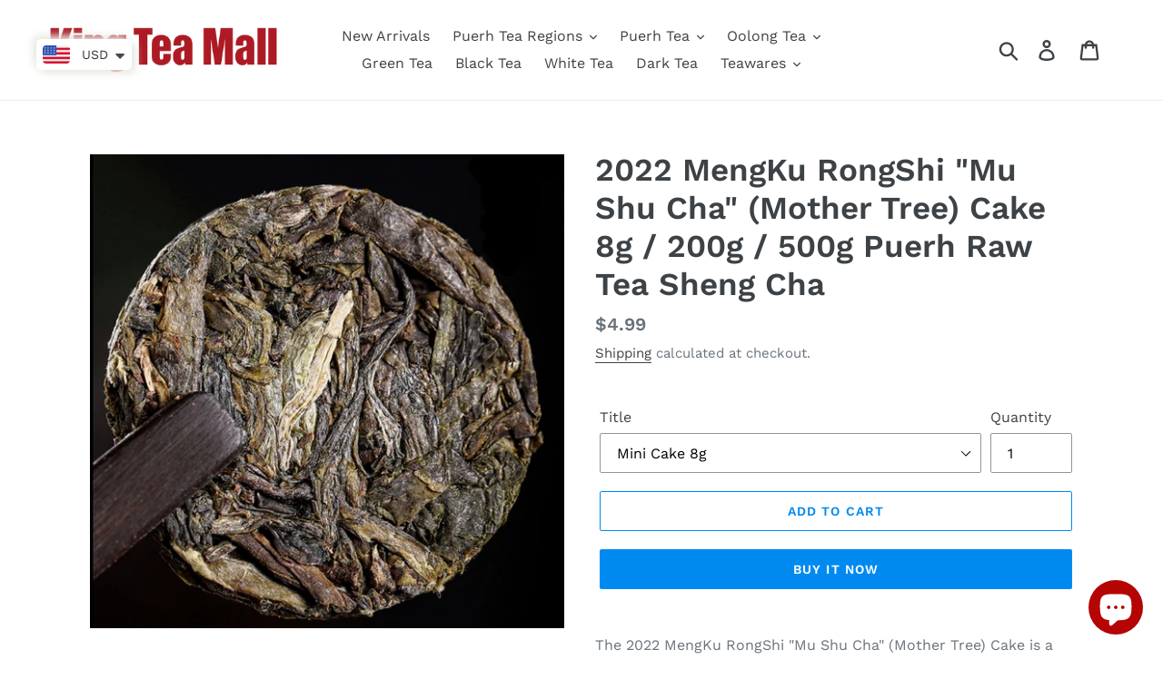

--- FILE ---
content_type: text/html; charset=utf-8
request_url: https://kingteamall.com/en-hk/products/2005-xiaguan-ft8653-cake-357g-puerh-raw-tea-sheng-cha-1
body_size: 65401
content:
<!doctype html>
<html class="no-js" lang="en">
<head>
<meta name="smart-seo-integrated" content="true" /><title>2022 MengKu RongShi &quot;Mu Shu Cha&quot; (Mother Tree) Cake 8g / 200g / 500g P</title>
<meta name="description" content="The 2022 MengKu RongShi &quot;Mu Shu Cha&quot; (Mother Tree) Cake is a distinguished Puerh tea from the renowned Bing Dao tea region. This series, initiated in 2005, celebrates the pristine and authentic flavors of this historically significant area. Series Background Inception: Launched in 2005, this series was designed to appr" />
<meta name="smartseo-keyword" content="" />
<meta name="smartseo-timestamp" content="0" /><!-- Added by AVADA SEO Suite -->






<meta name="twitter:image" content="http://kingteamall.com/cdn/shop/products/O1CN01BNumhG1ayKdQtGwHa__771793398.jpg?v=1677923005">
    




<!-- Added by AVADA SEO Suite: Product Structured Data -->
<script type="application/ld+json">{
"@context": "https://schema.org/",
"@type": "Product",
"@id": "4396884492391",
"name": "2022 MengKu RongShi &quot;Mu Shu Cha&quot; (Mother Tree) Cake 8g / 200g / 500g Puerh Raw Tea Sheng Cha",
"description": "The 2022 MengKu RongShi &quot;Mu Shu Cha&quot; (Mother Tree) Cake is a distinguished Puerh tea from the renowned Bing Dao tea region. This series, initiated in 2005, celebrates the pristine and authentic flavors of this historically significant area.Series BackgroundInception: Launched in 2005, this series was designed to appreciate the unique and original flavors of the Bing Dao tea region.Historical Significance: Bing Dao was once a remote and isolated region, which helped preserve the natural environment and allowed the tea trees to thrive with minimal human interference. The rich soil and low pollution levels contributed to the exceptional quality of the tea leaves.Founder: Mr. Rong Jiasheng, the creator of MKRS, established the first processing facility in Bing Dao, bringing its tea to the global Puerh market. This move has since elevated Bing Dao tea to a prestigious status, causing a surge in the price of fresh leaves.Naming&quot;Mother Tree&quot;: The name &quot;Mu Shu Cha&quot; reflects the belief that Puerh tea trees historically spread from the Bing Dao region. It signifies the foundational role of Bing Dao in the Puerh tea lineage.Tea CharacteristicsAppearance:Tea Threads: Long, tightly rolled leaves with numerous tea hairs, indicating high-quality and meticulous processing.Aroma: Fresh tea exudes a floral and honey-like fragrance.Flavor Profile:Taste: The tea offers a rich and refreshing flavor with a sweetness reminiscent of mountain spring water, balanced with a unique cliff/rock flavor.Texture: Smooth and soft, with a well-balanced profile that enhances the drinking experience.Huigan: Strong returning sweetness (Huigan) and significant saliva production, contributing to a satisfying aftertaste.Aftertaste: Lingering flavor that fills the mouth and extends to the throat.Aging Potential: High potential for aging, promising an evolution in flavor and complexity over time.StorageGuangzhou Natural Storage: The tea is stored in Guangzhou, which provides an ideal warm and humid environment for Puerh tea to mature and develop its flavors.RecommendationThis tea is highly recommended for Puerh enthusiasts and connoisseurs who appreciate the historical significance and unique flavors of Bing Dao tea. Its well-balanced profile, rich taste, and strong aging potential make it a valuable addition to any tea collection.SummaryThe 2022 MengKu RongShi &quot;Mu Shu Cha&quot; (Mother Tree) Cake 8g / 200g / 500g Puerh Raw Tea Sheng Cha stands out as a premium Puerh tea from the Bing Dao region. With its floral and honey aroma, refreshing and rich taste, and smooth texture, it offers a complex and satisfying tea experience. Its historical significance, coupled with the high quality of its tea leaves and exceptional aging potential, make it a sought-after choice for those looking to delve into the world of high-end Puerh teas.",
"brand": {
  "@type": "Brand",
  "name": "KingTea"
},
"offers": {
  "@type": "Offer",
  "price": "4.99",
  "priceCurrency": "USD",
  "itemCondition": "https://schema.org/NewCondition",
  "availability": "https://schema.org/InStock",
  "url": "https://kingteamall.com/en-hk/products/2005-xiaguan-ft8653-cake-357g-puerh-raw-tea-sheng-cha-1"
},
"image": [
  "https://kingteamall.com/cdn/shop/products/O1CN01BNumhG1ayKdQtGwHa__771793398.jpg?v=1677923005",
  "https://kingteamall.com/cdn/shop/products/O1CN01TDvWOy1ayKdSXlp06__771793398.jpg?v=1677923005",
  "https://kingteamall.com/cdn/shop/products/WX20230304-173340_2x_7f68c702-f93e-423a-b417-7f362e429621.png?v=1677923005",
  "https://kingteamall.com/cdn/shop/products/O1CN01WsBhgY1ayKdV7jarV__771793398.jpg?v=1677923005",
  "https://kingteamall.com/cdn/shop/products/O1CN01vD9Raz1ayKdTKidOu__771793398.jpg?v=1677923005",
  "https://kingteamall.com/cdn/shop/products/O1CN013L9Jag1ayKcyJ0b4j__771793398.jpg?v=1677923005",
  "https://kingteamall.com/cdn/shop/products/O1CN01YWlc0p1ayKczTpetf__771793398.jpg?v=1677923005",
  "https://kingteamall.com/cdn/shop/products/O1CN01sDUSXe1ayKd0KF6O1__771793398.jpg?v=1677923005",
  "https://kingteamall.com/cdn/shop/products/O1CN01v3D1JD1ayKcxYnQu0__771793398.jpg?v=1677923005",
  "https://kingteamall.com/cdn/shop/products/10001_1340d588-f6b8-4332-b941-f2b34decf00b.jpg?v=1677923005",
  "https://kingteamall.com/cdn/shop/products/10006_e69352ea-c3fd-4199-ba66-e7b0faf861ee.jpg?v=1677923005",
  "https://kingteamall.com/cdn/shop/products/10002_20a515f0-4521-45bd-9b33-26ac6c54eb86.jpg?v=1677923005",
  "https://kingteamall.com/cdn/shop/products/10007_0b2ae8a8-890d-424f-9ca3-bad50fc8f974.jpg?v=1677923005",
  "https://kingteamall.com/cdn/shop/products/10008_de08e8a7-c01d-47d8-a038-d511bfa9e3a3.jpg?v=1677923005",
  "https://kingteamall.com/cdn/shop/products/10009_3112770c-7e7d-422f-8e5b-2da2d2b0da8f.jpg?v=1677923005",
  "https://kingteamall.com/cdn/shop/products/10005_0b1ee36c-d3fe-459d-b833-507fb374c968.jpg?v=1677923005"
],
"releaseDate": "2023-03-04 17:43:58 +0800",
"sku": "",
"mpn": ""}</script>
<!-- /Added by AVADA SEO Suite --><!-- Added by AVADA SEO Suite: Breadcrumb Structured Data  -->
<script type="application/ld+json">{
  "@context": "https://schema.org",
  "@type": "BreadcrumbList",
  "itemListElement": [{
    "@type": "ListItem",
    "position": 1,
    "name": "Home",
    "item": "https://kingteamall.com"
  }, {
    "@type": "ListItem",
    "position": 2,
    "name": "2022 MengKu RongShi &quot;Mu Shu Cha&quot; (Mother Tree) Cake 8g / 200g / 500g Puerh Raw Tea Sheng Cha",
    "item": "https://kingteamall.com/en-hk/products/2005-xiaguan-ft8653-cake-357g-puerh-raw-tea-sheng-cha-1"
  }]
}
</script>
<!-- Added by AVADA SEO Suite -->


<!-- /Added by AVADA SEO Suite -->

  <meta charset="utf-8">
  <meta http-equiv="X-UA-Compatible" content="IE=edge,chrome=1">
  <meta name="viewport" content="width=device-width,initial-scale=1">
  <meta name="theme-color" content="#008af0">
  <link rel="canonical" href="https://kingteamall.com/en-hk/products/2005-xiaguan-ft8653-cake-357g-puerh-raw-tea-sheng-cha-1"><link rel="shortcut icon" href="//kingteamall.com/cdn/shop/files/KT_LOGO_32x32.jpg?v=1614290667" type="image/png"><!-- /snippets/social-meta-tags.liquid -->




<meta property="og:site_name" content="King Tea Mall">
<meta property="og:url" content="https://kingteamall.com/en-hk/products/2005-xiaguan-ft8653-cake-357g-puerh-raw-tea-sheng-cha-1">
<meta property="og:title" content="2022 MengKu RongShi "Mu Shu Cha" (Mother Tree) Cake 8g / 200g / 500g Puerh Raw Tea Sheng Cha">
<meta property="og:type" content="product">
<meta property="og:description" content="The 2022 MengKu RongShi &quot;Mu Shu Cha&quot; (Mother Tree) Cake is a distinguished Puerh tea from the renowned Bing Dao tea region. This series, initiated in 2005, celebrates the pristine and authentic flavors of this historically significant area. Series Background Inception: Launched in 2005, this series was designed to appr">

  <meta property="og:price:amount" content="4.99">
  <meta property="og:price:currency" content="USD">

<meta property="og:image" content="http://kingteamall.com/cdn/shop/products/O1CN01BNumhG1ayKdQtGwHa__771793398_1200x1200.jpg?v=1677923005"><meta property="og:image" content="http://kingteamall.com/cdn/shop/products/O1CN01TDvWOy1ayKdSXlp06__771793398_1200x1200.jpg?v=1677923005"><meta property="og:image" content="http://kingteamall.com/cdn/shop/products/WX20230304-173340_2x_7f68c702-f93e-423a-b417-7f362e429621_1200x1200.png?v=1677923005">
<meta property="og:image:secure_url" content="https://kingteamall.com/cdn/shop/products/O1CN01BNumhG1ayKdQtGwHa__771793398_1200x1200.jpg?v=1677923005"><meta property="og:image:secure_url" content="https://kingteamall.com/cdn/shop/products/O1CN01TDvWOy1ayKdSXlp06__771793398_1200x1200.jpg?v=1677923005"><meta property="og:image:secure_url" content="https://kingteamall.com/cdn/shop/products/WX20230304-173340_2x_7f68c702-f93e-423a-b417-7f362e429621_1200x1200.png?v=1677923005">


  <meta name="twitter:site" content="@https://x.com/kingteamall">

<meta name="twitter:card" content="summary_large_image">
<meta name="twitter:title" content="2022 MengKu RongShi "Mu Shu Cha" (Mother Tree) Cake 8g / 200g / 500g Puerh Raw Tea Sheng Cha">
<meta name="twitter:description" content="The 2022 MengKu RongShi &quot;Mu Shu Cha&quot; (Mother Tree) Cake is a distinguished Puerh tea from the renowned Bing Dao tea region. This series, initiated in 2005, celebrates the pristine and authentic flavors of this historically significant area. Series Background Inception: Launched in 2005, this series was designed to appr">


  <link href="//kingteamall.com/cdn/shop/t/1/assets/theme.scss.css?v=18800213383350000011762243307" rel="stylesheet" type="text/css" media="all" />

  <script>
    var theme = {
      breakpoints: {
        medium: 750,
        large: 990,
        widescreen: 1400
      },
      strings: {
        addToCart: "Add to cart",
        soldOut: "Sold out",
        unavailable: "Unavailable",
        regularPrice: "Regular price",
        salePrice: "Sale price",
        sale: "Sale",
        showMore: "Show More",
        showLess: "Show Less",
        addressError: "Error looking up that address",
        addressNoResults: "No results for that address",
        addressQueryLimit: "You have exceeded the Google API usage limit. Consider upgrading to a \u003ca href=\"https:\/\/developers.google.com\/maps\/premium\/usage-limits\"\u003ePremium Plan\u003c\/a\u003e.",
        authError: "There was a problem authenticating your Google Maps account.",
        newWindow: "Opens in a new window.",
        external: "Opens external website.",
        newWindowExternal: "Opens external website in a new window.",
        removeLabel: "Remove [product]",
        update: "Update",
        quantity: "Quantity",
        discountedTotal: "Discounted total",
        regularTotal: "Regular total",
        priceColumn: "See Price column for discount details.",
        quantityMinimumMessage: "Quantity must be 1 or more",
        cartError: "There was an error while updating your cart. Please try again.",
        removedItemMessage: "Removed \u003cspan class=\"cart__removed-product-details\"\u003e([quantity]) [link]\u003c\/span\u003e from your cart.",
        unitPrice: "Unit price",
        unitPriceSeparator: "per",
        oneCartCount: "1 item",
        otherCartCount: "[count] items",
        quantityLabel: "Quantity: [count]"
      },
      moneyFormat: "\u003cspan class=money\u003e${{amount}}\u003c\/span\u003e",
      moneyFormatWithCurrency: "\u003cspan class=money\u003e${{amount}} USD\u003c\/span\u003e"
    }

    document.documentElement.className = document.documentElement.className.replace('no-js', 'js');
  </script><script src="//kingteamall.com/cdn/shop/t/1/assets/lazysizes.js?v=94224023136283657951570370395" async="async"></script>
  <script src="//kingteamall.com/cdn/shop/t/1/assets/vendor.js?v=12001839194546984181570370395" defer="defer"></script>
  <script src="//kingteamall.com/cdn/shop/t/1/assets/theme.js?v=43970868923318220201570370395" defer="defer"></script>

  <script>window.performance && window.performance.mark && window.performance.mark('shopify.content_for_header.start');</script><meta name="facebook-domain-verification" content="c1e2954452hgwdpxojsq8vdwpoqa70">
<meta name="facebook-domain-verification" content="gpu9hba38h9tpii9ol9k40cz8e5qw8">
<meta name="google-site-verification" content="VMRxoW3e1jBYgN4Y7bvcGn_Dx7A65wQy0KXljM26-Hc">
<meta id="shopify-digital-wallet" name="shopify-digital-wallet" content="/26478837863/digital_wallets/dialog">
<meta name="shopify-checkout-api-token" content="280b70ec4a9227793f4769d77d160271">
<meta id="in-context-paypal-metadata" data-shop-id="26478837863" data-venmo-supported="false" data-environment="production" data-locale="en_US" data-paypal-v4="true" data-currency="USD">
<link rel="alternate" hreflang="x-default" href="https://kingteamall.com/products/2005-xiaguan-ft8653-cake-357g-puerh-raw-tea-sheng-cha-1">
<link rel="alternate" hreflang="en" href="https://kingteamall.com/products/2005-xiaguan-ft8653-cake-357g-puerh-raw-tea-sheng-cha-1">
<link rel="alternate" hreflang="it" href="https://kingteamall.com/it/products/2005-xiaguan-ft8653-cake-357g-puerh-raw-tea-sheng-cha-1">
<link rel="alternate" hreflang="de" href="https://kingteamall.com/de/products/2005-xiaguan-ft8653-cake-357g-puerh-raw-tea-sheng-cha-1">
<link rel="alternate" hreflang="fr" href="https://kingteamall.com/fr/products/2005-xiaguan-ft8653-cake-357g-puerh-raw-tea-sheng-cha-1">
<link rel="alternate" hreflang="zh-Hant" href="https://kingteamall.com/zh/products/2005-xiaguan-ft8653-cake-357g-puerh-raw-tea-sheng-cha-1">
<link rel="alternate" hreflang="es" href="https://kingteamall.com/es/products/2005-xiaguan-ft8653-cake-357g-puerh-raw-tea-sheng-cha-1">
<link rel="alternate" hreflang="en-BN" href="https://kingteamall.com/en-bn/products/2005-xiaguan-ft8653-cake-357g-puerh-raw-tea-sheng-cha-1">
<link rel="alternate" hreflang="en-CA" href="https://kingteamall.com/en-ca/products/2005-xiaguan-ft8653-cake-357g-puerh-raw-tea-sheng-cha-1">
<link rel="alternate" hreflang="en-AU" href="https://kingteamall.com/en-au/products/2005-xiaguan-ft8653-cake-357g-puerh-raw-tea-sheng-cha-1">
<link rel="alternate" hreflang="en-FR" href="https://kingteamall.com/en-fr/products/2005-xiaguan-ft8653-cake-357g-puerh-raw-tea-sheng-cha-1">
<link rel="alternate" hreflang="en-CH" href="https://kingteamall.com/en-ch/products/2005-xiaguan-ft8653-cake-357g-puerh-raw-tea-sheng-cha-1">
<link rel="alternate" hreflang="en-DE" href="https://kingteamall.com/en-de/products/2005-xiaguan-ft8653-cake-357g-puerh-raw-tea-sheng-cha-1">
<link rel="alternate" hreflang="en-GB" href="https://kingteamall.com/en-gb/products/2005-xiaguan-ft8653-cake-357g-puerh-raw-tea-sheng-cha-1">
<link rel="alternate" hreflang="en-AT" href="https://kingteamall.com/en-at/products/2005-xiaguan-ft8653-cake-357g-puerh-raw-tea-sheng-cha-1">
<link rel="alternate" hreflang="en-NL" href="https://kingteamall.com/en-nl/products/2005-xiaguan-ft8653-cake-357g-puerh-raw-tea-sheng-cha-1">
<link rel="alternate" hreflang="en-SG" href="https://kingteamall.com/en-sg/products/2005-xiaguan-ft8653-cake-357g-puerh-raw-tea-sheng-cha-1">
<link rel="alternate" hreflang="en-IE" href="https://kingteamall.com/en-ie/products/2005-xiaguan-ft8653-cake-357g-puerh-raw-tea-sheng-cha-1">
<link rel="alternate" hreflang="en-HU" href="https://kingteamall.com/en-hu/products/2005-xiaguan-ft8653-cake-357g-puerh-raw-tea-sheng-cha-1">
<link rel="alternate" hreflang="en-MD" href="https://kingteamall.com/en-md/products/2005-xiaguan-ft8653-cake-357g-puerh-raw-tea-sheng-cha-1">
<link rel="alternate" hreflang="en-IL" href="https://kingteamall.com/en-il/products/2005-xiaguan-ft8653-cake-357g-puerh-raw-tea-sheng-cha-1">
<link rel="alternate" hreflang="en-RU" href="https://kingteamall.com/en-ru/products/2005-xiaguan-ft8653-cake-357g-puerh-raw-tea-sheng-cha-1">
<link rel="alternate" hreflang="en-LB" href="https://kingteamall.com/en-lb/products/2005-xiaguan-ft8653-cake-357g-puerh-raw-tea-sheng-cha-1">
<link rel="alternate" hreflang="en-JP" href="https://kingteamall.com/en-jp/products/2005-xiaguan-ft8653-cake-357g-puerh-raw-tea-sheng-cha-1">
<link rel="alternate" hreflang="en-SE" href="https://kingteamall.com/en-se/products/2005-xiaguan-ft8653-cake-357g-puerh-raw-tea-sheng-cha-1">
<link rel="alternate" hreflang="en-NZ" href="https://kingteamall.com/en-nz/products/2005-xiaguan-ft8653-cake-357g-puerh-raw-tea-sheng-cha-1">
<link rel="alternate" hreflang="en-CZ" href="https://kingteamall.com/en-cz/products/2005-xiaguan-ft8653-cake-357g-puerh-raw-tea-sheng-cha-1">
<link rel="alternate" hreflang="en-MX" href="https://kingteamall.com/en-mx/products/2005-xiaguan-ft8653-cake-357g-puerh-raw-tea-sheng-cha-1">
<link rel="alternate" hreflang="en-IT" href="https://kingteamall.com/en-it/products/2005-xiaguan-ft8653-cake-357g-puerh-raw-tea-sheng-cha-1">
<link rel="alternate" hreflang="en-PL" href="https://kingteamall.com/en-pl/products/2005-xiaguan-ft8653-cake-357g-puerh-raw-tea-sheng-cha-1">
<link rel="alternate" hreflang="en-HK" href="https://kingteamall.com/en-hk/products/2005-xiaguan-ft8653-cake-357g-puerh-raw-tea-sheng-cha-1">
<link rel="alternate" hreflang="en-ES" href="https://kingteamall.com/en-es/products/2005-xiaguan-ft8653-cake-357g-puerh-raw-tea-sheng-cha-1">
<link rel="alternate" hreflang="en-GR" href="https://kingteamall.com/en-gr/products/2005-xiaguan-ft8653-cake-357g-puerh-raw-tea-sheng-cha-1">
<link rel="alternate" hreflang="en-EE" href="https://kingteamall.com/en-ee/products/2005-xiaguan-ft8653-cake-357g-puerh-raw-tea-sheng-cha-1">
<link rel="alternate" hreflang="en-AE" href="https://kingteamall.com/en-ae/products/2005-xiaguan-ft8653-cake-357g-puerh-raw-tea-sheng-cha-1">
<link rel="alternate" hreflang="en-RO" href="https://kingteamall.com/en-ro/products/2005-xiaguan-ft8653-cake-357g-puerh-raw-tea-sheng-cha-1">
<link rel="alternate" hreflang="en-SA" href="https://kingteamall.com/en-sa/products/2005-xiaguan-ft8653-cake-357g-puerh-raw-tea-sheng-cha-1">
<link rel="alternate" hreflang="en-KR" href="https://kingteamall.com/en-kr/products/2005-xiaguan-ft8653-cake-357g-puerh-raw-tea-sheng-cha-1">
<link rel="alternate" hreflang="en-NO" href="https://kingteamall.com/en-no/products/2005-xiaguan-ft8653-cake-357g-puerh-raw-tea-sheng-cha-1">
<link rel="alternate" hreflang="en-VN" href="https://kingteamall.com/en-vn/products/2005-xiaguan-ft8653-cake-357g-puerh-raw-tea-sheng-cha-1">
<link rel="alternate" hreflang="en-BR" href="https://kingteamall.com/en-br/products/2005-xiaguan-ft8653-cake-357g-puerh-raw-tea-sheng-cha-1">
<link rel="alternate" hreflang="en-IN" href="https://kingteamall.com/en-in/products/2005-xiaguan-ft8653-cake-357g-puerh-raw-tea-sheng-cha-1">
<link rel="alternate" hreflang="en-LT" href="https://kingteamall.com/en-lt/products/2005-xiaguan-ft8653-cake-357g-puerh-raw-tea-sheng-cha-1">
<link rel="alternate" hreflang="en-PH" href="https://kingteamall.com/en-ph/products/2005-xiaguan-ft8653-cake-357g-puerh-raw-tea-sheng-cha-1">
<link rel="alternate" hreflang="en-BE" href="https://kingteamall.com/en-be/products/2005-xiaguan-ft8653-cake-357g-puerh-raw-tea-sheng-cha-1">
<link rel="alternate" hreflang="en-CN" href="https://kingteamall.com/en-cn/products/2005-xiaguan-ft8653-cake-357g-puerh-raw-tea-sheng-cha-1">
<link rel="alternate" hreflang="en-DK" href="https://kingteamall.com/en-dk/products/2005-xiaguan-ft8653-cake-357g-puerh-raw-tea-sheng-cha-1">
<link rel="alternate" hreflang="en-TW" href="https://kingteamall.com/en-tw/products/2005-xiaguan-ft8653-cake-357g-puerh-raw-tea-sheng-cha-1">
<link rel="alternate" hreflang="en-UA" href="https://kingteamall.com/en-ua/products/2005-xiaguan-ft8653-cake-357g-puerh-raw-tea-sheng-cha-1">
<link rel="alternate" hreflang="zh-Hant-AD" href="https://kingteamall.com/zh/products/2005-xiaguan-ft8653-cake-357g-puerh-raw-tea-sheng-cha-1">
<link rel="alternate" hreflang="zh-Hant-AG" href="https://kingteamall.com/zh/products/2005-xiaguan-ft8653-cake-357g-puerh-raw-tea-sheng-cha-1">
<link rel="alternate" hreflang="zh-Hant-AI" href="https://kingteamall.com/zh/products/2005-xiaguan-ft8653-cake-357g-puerh-raw-tea-sheng-cha-1">
<link rel="alternate" hreflang="zh-Hant-AL" href="https://kingteamall.com/zh/products/2005-xiaguan-ft8653-cake-357g-puerh-raw-tea-sheng-cha-1">
<link rel="alternate" hreflang="zh-Hant-AM" href="https://kingteamall.com/zh/products/2005-xiaguan-ft8653-cake-357g-puerh-raw-tea-sheng-cha-1">
<link rel="alternate" hreflang="zh-Hant-AR" href="https://kingteamall.com/zh/products/2005-xiaguan-ft8653-cake-357g-puerh-raw-tea-sheng-cha-1">
<link rel="alternate" hreflang="zh-Hant-AW" href="https://kingteamall.com/zh/products/2005-xiaguan-ft8653-cake-357g-puerh-raw-tea-sheng-cha-1">
<link rel="alternate" hreflang="zh-Hant-AX" href="https://kingteamall.com/zh/products/2005-xiaguan-ft8653-cake-357g-puerh-raw-tea-sheng-cha-1">
<link rel="alternate" hreflang="zh-Hant-AZ" href="https://kingteamall.com/zh/products/2005-xiaguan-ft8653-cake-357g-puerh-raw-tea-sheng-cha-1">
<link rel="alternate" hreflang="zh-Hant-BA" href="https://kingteamall.com/zh/products/2005-xiaguan-ft8653-cake-357g-puerh-raw-tea-sheng-cha-1">
<link rel="alternate" hreflang="zh-Hant-BB" href="https://kingteamall.com/zh/products/2005-xiaguan-ft8653-cake-357g-puerh-raw-tea-sheng-cha-1">
<link rel="alternate" hreflang="zh-Hant-BD" href="https://kingteamall.com/zh/products/2005-xiaguan-ft8653-cake-357g-puerh-raw-tea-sheng-cha-1">
<link rel="alternate" hreflang="zh-Hant-BG" href="https://kingteamall.com/zh/products/2005-xiaguan-ft8653-cake-357g-puerh-raw-tea-sheng-cha-1">
<link rel="alternate" hreflang="zh-Hant-BH" href="https://kingteamall.com/zh/products/2005-xiaguan-ft8653-cake-357g-puerh-raw-tea-sheng-cha-1">
<link rel="alternate" hreflang="zh-Hant-BL" href="https://kingteamall.com/zh/products/2005-xiaguan-ft8653-cake-357g-puerh-raw-tea-sheng-cha-1">
<link rel="alternate" hreflang="zh-Hant-BM" href="https://kingteamall.com/zh/products/2005-xiaguan-ft8653-cake-357g-puerh-raw-tea-sheng-cha-1">
<link rel="alternate" hreflang="zh-Hant-BO" href="https://kingteamall.com/zh/products/2005-xiaguan-ft8653-cake-357g-puerh-raw-tea-sheng-cha-1">
<link rel="alternate" hreflang="zh-Hant-BQ" href="https://kingteamall.com/zh/products/2005-xiaguan-ft8653-cake-357g-puerh-raw-tea-sheng-cha-1">
<link rel="alternate" hreflang="zh-Hant-BS" href="https://kingteamall.com/zh/products/2005-xiaguan-ft8653-cake-357g-puerh-raw-tea-sheng-cha-1">
<link rel="alternate" hreflang="zh-Hant-BY" href="https://kingteamall.com/zh/products/2005-xiaguan-ft8653-cake-357g-puerh-raw-tea-sheng-cha-1">
<link rel="alternate" hreflang="zh-Hant-BZ" href="https://kingteamall.com/zh/products/2005-xiaguan-ft8653-cake-357g-puerh-raw-tea-sheng-cha-1">
<link rel="alternate" hreflang="zh-Hant-CL" href="https://kingteamall.com/zh/products/2005-xiaguan-ft8653-cake-357g-puerh-raw-tea-sheng-cha-1">
<link rel="alternate" hreflang="zh-Hant-CO" href="https://kingteamall.com/zh/products/2005-xiaguan-ft8653-cake-357g-puerh-raw-tea-sheng-cha-1">
<link rel="alternate" hreflang="zh-Hant-CR" href="https://kingteamall.com/zh/products/2005-xiaguan-ft8653-cake-357g-puerh-raw-tea-sheng-cha-1">
<link rel="alternate" hreflang="zh-Hant-CW" href="https://kingteamall.com/zh/products/2005-xiaguan-ft8653-cake-357g-puerh-raw-tea-sheng-cha-1">
<link rel="alternate" hreflang="zh-Hant-CY" href="https://kingteamall.com/zh/products/2005-xiaguan-ft8653-cake-357g-puerh-raw-tea-sheng-cha-1">
<link rel="alternate" hreflang="zh-Hant-DM" href="https://kingteamall.com/zh/products/2005-xiaguan-ft8653-cake-357g-puerh-raw-tea-sheng-cha-1">
<link rel="alternate" hreflang="zh-Hant-DO" href="https://kingteamall.com/zh/products/2005-xiaguan-ft8653-cake-357g-puerh-raw-tea-sheng-cha-1">
<link rel="alternate" hreflang="zh-Hant-EC" href="https://kingteamall.com/zh/products/2005-xiaguan-ft8653-cake-357g-puerh-raw-tea-sheng-cha-1">
<link rel="alternate" hreflang="zh-Hant-FI" href="https://kingteamall.com/zh/products/2005-xiaguan-ft8653-cake-357g-puerh-raw-tea-sheng-cha-1">
<link rel="alternate" hreflang="zh-Hant-FO" href="https://kingteamall.com/zh/products/2005-xiaguan-ft8653-cake-357g-puerh-raw-tea-sheng-cha-1">
<link rel="alternate" hreflang="zh-Hant-GD" href="https://kingteamall.com/zh/products/2005-xiaguan-ft8653-cake-357g-puerh-raw-tea-sheng-cha-1">
<link rel="alternate" hreflang="zh-Hant-GE" href="https://kingteamall.com/zh/products/2005-xiaguan-ft8653-cake-357g-puerh-raw-tea-sheng-cha-1">
<link rel="alternate" hreflang="zh-Hant-GF" href="https://kingteamall.com/zh/products/2005-xiaguan-ft8653-cake-357g-puerh-raw-tea-sheng-cha-1">
<link rel="alternate" hreflang="zh-Hant-GG" href="https://kingteamall.com/zh/products/2005-xiaguan-ft8653-cake-357g-puerh-raw-tea-sheng-cha-1">
<link rel="alternate" hreflang="zh-Hant-GI" href="https://kingteamall.com/zh/products/2005-xiaguan-ft8653-cake-357g-puerh-raw-tea-sheng-cha-1">
<link rel="alternate" hreflang="zh-Hant-GL" href="https://kingteamall.com/zh/products/2005-xiaguan-ft8653-cake-357g-puerh-raw-tea-sheng-cha-1">
<link rel="alternate" hreflang="zh-Hant-GP" href="https://kingteamall.com/zh/products/2005-xiaguan-ft8653-cake-357g-puerh-raw-tea-sheng-cha-1">
<link rel="alternate" hreflang="zh-Hant-GT" href="https://kingteamall.com/zh/products/2005-xiaguan-ft8653-cake-357g-puerh-raw-tea-sheng-cha-1">
<link rel="alternate" hreflang="zh-Hant-GY" href="https://kingteamall.com/zh/products/2005-xiaguan-ft8653-cake-357g-puerh-raw-tea-sheng-cha-1">
<link rel="alternate" hreflang="zh-Hant-HN" href="https://kingteamall.com/zh/products/2005-xiaguan-ft8653-cake-357g-puerh-raw-tea-sheng-cha-1">
<link rel="alternate" hreflang="zh-Hant-HR" href="https://kingteamall.com/zh/products/2005-xiaguan-ft8653-cake-357g-puerh-raw-tea-sheng-cha-1">
<link rel="alternate" hreflang="zh-Hant-ID" href="https://kingteamall.com/zh/products/2005-xiaguan-ft8653-cake-357g-puerh-raw-tea-sheng-cha-1">
<link rel="alternate" hreflang="zh-Hant-IM" href="https://kingteamall.com/zh/products/2005-xiaguan-ft8653-cake-357g-puerh-raw-tea-sheng-cha-1">
<link rel="alternate" hreflang="zh-Hant-IS" href="https://kingteamall.com/zh/products/2005-xiaguan-ft8653-cake-357g-puerh-raw-tea-sheng-cha-1">
<link rel="alternate" hreflang="zh-Hant-JE" href="https://kingteamall.com/zh/products/2005-xiaguan-ft8653-cake-357g-puerh-raw-tea-sheng-cha-1">
<link rel="alternate" hreflang="zh-Hant-JM" href="https://kingteamall.com/zh/products/2005-xiaguan-ft8653-cake-357g-puerh-raw-tea-sheng-cha-1">
<link rel="alternate" hreflang="zh-Hant-JO" href="https://kingteamall.com/zh/products/2005-xiaguan-ft8653-cake-357g-puerh-raw-tea-sheng-cha-1">
<link rel="alternate" hreflang="zh-Hant-KG" href="https://kingteamall.com/zh/products/2005-xiaguan-ft8653-cake-357g-puerh-raw-tea-sheng-cha-1">
<link rel="alternate" hreflang="zh-Hant-KN" href="https://kingteamall.com/zh/products/2005-xiaguan-ft8653-cake-357g-puerh-raw-tea-sheng-cha-1">
<link rel="alternate" hreflang="zh-Hant-KW" href="https://kingteamall.com/zh/products/2005-xiaguan-ft8653-cake-357g-puerh-raw-tea-sheng-cha-1">
<link rel="alternate" hreflang="zh-Hant-KY" href="https://kingteamall.com/zh/products/2005-xiaguan-ft8653-cake-357g-puerh-raw-tea-sheng-cha-1">
<link rel="alternate" hreflang="zh-Hant-KZ" href="https://kingteamall.com/zh/products/2005-xiaguan-ft8653-cake-357g-puerh-raw-tea-sheng-cha-1">
<link rel="alternate" hreflang="zh-Hant-LA" href="https://kingteamall.com/zh/products/2005-xiaguan-ft8653-cake-357g-puerh-raw-tea-sheng-cha-1">
<link rel="alternate" hreflang="zh-Hant-LC" href="https://kingteamall.com/zh/products/2005-xiaguan-ft8653-cake-357g-puerh-raw-tea-sheng-cha-1">
<link rel="alternate" hreflang="zh-Hant-LI" href="https://kingteamall.com/zh/products/2005-xiaguan-ft8653-cake-357g-puerh-raw-tea-sheng-cha-1">
<link rel="alternate" hreflang="zh-Hant-LK" href="https://kingteamall.com/zh/products/2005-xiaguan-ft8653-cake-357g-puerh-raw-tea-sheng-cha-1">
<link rel="alternate" hreflang="zh-Hant-LU" href="https://kingteamall.com/zh/products/2005-xiaguan-ft8653-cake-357g-puerh-raw-tea-sheng-cha-1">
<link rel="alternate" hreflang="zh-Hant-LV" href="https://kingteamall.com/zh/products/2005-xiaguan-ft8653-cake-357g-puerh-raw-tea-sheng-cha-1">
<link rel="alternate" hreflang="zh-Hant-MC" href="https://kingteamall.com/zh/products/2005-xiaguan-ft8653-cake-357g-puerh-raw-tea-sheng-cha-1">
<link rel="alternate" hreflang="zh-Hant-ME" href="https://kingteamall.com/zh/products/2005-xiaguan-ft8653-cake-357g-puerh-raw-tea-sheng-cha-1">
<link rel="alternate" hreflang="zh-Hant-MF" href="https://kingteamall.com/zh/products/2005-xiaguan-ft8653-cake-357g-puerh-raw-tea-sheng-cha-1">
<link rel="alternate" hreflang="zh-Hant-MK" href="https://kingteamall.com/zh/products/2005-xiaguan-ft8653-cake-357g-puerh-raw-tea-sheng-cha-1">
<link rel="alternate" hreflang="zh-Hant-MM" href="https://kingteamall.com/zh/products/2005-xiaguan-ft8653-cake-357g-puerh-raw-tea-sheng-cha-1">
<link rel="alternate" hreflang="zh-Hant-MN" href="https://kingteamall.com/zh/products/2005-xiaguan-ft8653-cake-357g-puerh-raw-tea-sheng-cha-1">
<link rel="alternate" hreflang="zh-Hant-MO" href="https://kingteamall.com/zh/products/2005-xiaguan-ft8653-cake-357g-puerh-raw-tea-sheng-cha-1">
<link rel="alternate" hreflang="zh-Hant-MQ" href="https://kingteamall.com/zh/products/2005-xiaguan-ft8653-cake-357g-puerh-raw-tea-sheng-cha-1">
<link rel="alternate" hreflang="zh-Hant-MS" href="https://kingteamall.com/zh/products/2005-xiaguan-ft8653-cake-357g-puerh-raw-tea-sheng-cha-1">
<link rel="alternate" hreflang="zh-Hant-MT" href="https://kingteamall.com/zh/products/2005-xiaguan-ft8653-cake-357g-puerh-raw-tea-sheng-cha-1">
<link rel="alternate" hreflang="zh-Hant-MV" href="https://kingteamall.com/zh/products/2005-xiaguan-ft8653-cake-357g-puerh-raw-tea-sheng-cha-1">
<link rel="alternate" hreflang="zh-Hant-MY" href="https://kingteamall.com/zh/products/2005-xiaguan-ft8653-cake-357g-puerh-raw-tea-sheng-cha-1">
<link rel="alternate" hreflang="zh-Hant-NI" href="https://kingteamall.com/zh/products/2005-xiaguan-ft8653-cake-357g-puerh-raw-tea-sheng-cha-1">
<link rel="alternate" hreflang="zh-Hant-NP" href="https://kingteamall.com/zh/products/2005-xiaguan-ft8653-cake-357g-puerh-raw-tea-sheng-cha-1">
<link rel="alternate" hreflang="zh-Hant-OM" href="https://kingteamall.com/zh/products/2005-xiaguan-ft8653-cake-357g-puerh-raw-tea-sheng-cha-1">
<link rel="alternate" hreflang="zh-Hant-PA" href="https://kingteamall.com/zh/products/2005-xiaguan-ft8653-cake-357g-puerh-raw-tea-sheng-cha-1">
<link rel="alternate" hreflang="zh-Hant-PE" href="https://kingteamall.com/zh/products/2005-xiaguan-ft8653-cake-357g-puerh-raw-tea-sheng-cha-1">
<link rel="alternate" hreflang="zh-Hant-PK" href="https://kingteamall.com/zh/products/2005-xiaguan-ft8653-cake-357g-puerh-raw-tea-sheng-cha-1">
<link rel="alternate" hreflang="zh-Hant-PM" href="https://kingteamall.com/zh/products/2005-xiaguan-ft8653-cake-357g-puerh-raw-tea-sheng-cha-1">
<link rel="alternate" hreflang="zh-Hant-PT" href="https://kingteamall.com/zh/products/2005-xiaguan-ft8653-cake-357g-puerh-raw-tea-sheng-cha-1">
<link rel="alternate" hreflang="zh-Hant-PY" href="https://kingteamall.com/zh/products/2005-xiaguan-ft8653-cake-357g-puerh-raw-tea-sheng-cha-1">
<link rel="alternate" hreflang="zh-Hant-QA" href="https://kingteamall.com/zh/products/2005-xiaguan-ft8653-cake-357g-puerh-raw-tea-sheng-cha-1">
<link rel="alternate" hreflang="zh-Hant-RS" href="https://kingteamall.com/zh/products/2005-xiaguan-ft8653-cake-357g-puerh-raw-tea-sheng-cha-1">
<link rel="alternate" hreflang="zh-Hant-SI" href="https://kingteamall.com/zh/products/2005-xiaguan-ft8653-cake-357g-puerh-raw-tea-sheng-cha-1">
<link rel="alternate" hreflang="zh-Hant-SJ" href="https://kingteamall.com/zh/products/2005-xiaguan-ft8653-cake-357g-puerh-raw-tea-sheng-cha-1">
<link rel="alternate" hreflang="zh-Hant-SK" href="https://kingteamall.com/zh/products/2005-xiaguan-ft8653-cake-357g-puerh-raw-tea-sheng-cha-1">
<link rel="alternate" hreflang="zh-Hant-SM" href="https://kingteamall.com/zh/products/2005-xiaguan-ft8653-cake-357g-puerh-raw-tea-sheng-cha-1">
<link rel="alternate" hreflang="zh-Hant-SV" href="https://kingteamall.com/zh/products/2005-xiaguan-ft8653-cake-357g-puerh-raw-tea-sheng-cha-1">
<link rel="alternate" hreflang="zh-Hant-SX" href="https://kingteamall.com/zh/products/2005-xiaguan-ft8653-cake-357g-puerh-raw-tea-sheng-cha-1">
<link rel="alternate" hreflang="zh-Hant-TC" href="https://kingteamall.com/zh/products/2005-xiaguan-ft8653-cake-357g-puerh-raw-tea-sheng-cha-1">
<link rel="alternate" hreflang="zh-Hant-TH" href="https://kingteamall.com/zh/products/2005-xiaguan-ft8653-cake-357g-puerh-raw-tea-sheng-cha-1">
<link rel="alternate" hreflang="zh-Hant-TJ" href="https://kingteamall.com/zh/products/2005-xiaguan-ft8653-cake-357g-puerh-raw-tea-sheng-cha-1">
<link rel="alternate" hreflang="zh-Hant-TM" href="https://kingteamall.com/zh/products/2005-xiaguan-ft8653-cake-357g-puerh-raw-tea-sheng-cha-1">
<link rel="alternate" hreflang="zh-Hant-TR" href="https://kingteamall.com/zh/products/2005-xiaguan-ft8653-cake-357g-puerh-raw-tea-sheng-cha-1">
<link rel="alternate" hreflang="zh-Hant-TT" href="https://kingteamall.com/zh/products/2005-xiaguan-ft8653-cake-357g-puerh-raw-tea-sheng-cha-1">
<link rel="alternate" hreflang="zh-Hant-US" href="https://kingteamall.com/zh/products/2005-xiaguan-ft8653-cake-357g-puerh-raw-tea-sheng-cha-1">
<link rel="alternate" hreflang="zh-Hant-UY" href="https://kingteamall.com/zh/products/2005-xiaguan-ft8653-cake-357g-puerh-raw-tea-sheng-cha-1">
<link rel="alternate" hreflang="zh-Hant-UZ" href="https://kingteamall.com/zh/products/2005-xiaguan-ft8653-cake-357g-puerh-raw-tea-sheng-cha-1">
<link rel="alternate" hreflang="zh-Hant-VA" href="https://kingteamall.com/zh/products/2005-xiaguan-ft8653-cake-357g-puerh-raw-tea-sheng-cha-1">
<link rel="alternate" hreflang="zh-Hant-VC" href="https://kingteamall.com/zh/products/2005-xiaguan-ft8653-cake-357g-puerh-raw-tea-sheng-cha-1">
<link rel="alternate" hreflang="zh-Hant-VG" href="https://kingteamall.com/zh/products/2005-xiaguan-ft8653-cake-357g-puerh-raw-tea-sheng-cha-1">
<link rel="alternate" hreflang="zh-Hant-XK" href="https://kingteamall.com/zh/products/2005-xiaguan-ft8653-cake-357g-puerh-raw-tea-sheng-cha-1">
<link rel="alternate" hreflang="zh-Hant-YE" href="https://kingteamall.com/zh/products/2005-xiaguan-ft8653-cake-357g-puerh-raw-tea-sheng-cha-1">
<link rel="alternate" hreflang="zh-Hant-ZA" href="https://kingteamall.com/zh/products/2005-xiaguan-ft8653-cake-357g-puerh-raw-tea-sheng-cha-1">
<link rel="alternate" type="application/json+oembed" href="https://kingteamall.com/en-hk/products/2005-xiaguan-ft8653-cake-357g-puerh-raw-tea-sheng-cha-1.oembed">
<script async="async" src="/checkouts/internal/preloads.js?locale=en-HK"></script>
<script id="shopify-features" type="application/json">{"accessToken":"280b70ec4a9227793f4769d77d160271","betas":["rich-media-storefront-analytics"],"domain":"kingteamall.com","predictiveSearch":true,"shopId":26478837863,"locale":"en"}</script>
<script>var Shopify = Shopify || {};
Shopify.shop = "kingtea.myshopify.com";
Shopify.locale = "en";
Shopify.currency = {"active":"USD","rate":"1.0"};
Shopify.country = "HK";
Shopify.theme = {"name":"Debut","id":76950241383,"schema_name":"Debut","schema_version":"13.4.1","theme_store_id":796,"role":"main"};
Shopify.theme.handle = "null";
Shopify.theme.style = {"id":null,"handle":null};
Shopify.cdnHost = "kingteamall.com/cdn";
Shopify.routes = Shopify.routes || {};
Shopify.routes.root = "/en-hk/";</script>
<script type="module">!function(o){(o.Shopify=o.Shopify||{}).modules=!0}(window);</script>
<script>!function(o){function n(){var o=[];function n(){o.push(Array.prototype.slice.apply(arguments))}return n.q=o,n}var t=o.Shopify=o.Shopify||{};t.loadFeatures=n(),t.autoloadFeatures=n()}(window);</script>
<script id="shop-js-analytics" type="application/json">{"pageType":"product"}</script>
<script defer="defer" async type="module" src="//kingteamall.com/cdn/shopifycloud/shop-js/modules/v2/client.init-shop-cart-sync_BT-GjEfc.en.esm.js"></script>
<script defer="defer" async type="module" src="//kingteamall.com/cdn/shopifycloud/shop-js/modules/v2/chunk.common_D58fp_Oc.esm.js"></script>
<script defer="defer" async type="module" src="//kingteamall.com/cdn/shopifycloud/shop-js/modules/v2/chunk.modal_xMitdFEc.esm.js"></script>
<script type="module">
  await import("//kingteamall.com/cdn/shopifycloud/shop-js/modules/v2/client.init-shop-cart-sync_BT-GjEfc.en.esm.js");
await import("//kingteamall.com/cdn/shopifycloud/shop-js/modules/v2/chunk.common_D58fp_Oc.esm.js");
await import("//kingteamall.com/cdn/shopifycloud/shop-js/modules/v2/chunk.modal_xMitdFEc.esm.js");

  window.Shopify.SignInWithShop?.initShopCartSync?.({"fedCMEnabled":true,"windoidEnabled":true});

</script>
<script>(function() {
  var isLoaded = false;
  function asyncLoad() {
    if (isLoaded) return;
    isLoaded = true;
    var urls = ["https:\/\/js.smile.io\/v1\/smile-shopify.js?shop=kingtea.myshopify.com","https:\/\/cdn.shopify.com\/s\/files\/1\/0449\/2568\/1820\/t\/4\/assets\/booster_currency.js?v=1624978055\u0026shop=kingtea.myshopify.com"];
    for (var i = 0; i < urls.length; i++) {
      var s = document.createElement('script');
      s.type = 'text/javascript';
      s.async = true;
      s.src = urls[i];
      var x = document.getElementsByTagName('script')[0];
      x.parentNode.insertBefore(s, x);
    }
  };
  if(window.attachEvent) {
    window.attachEvent('onload', asyncLoad);
  } else {
    window.addEventListener('load', asyncLoad, false);
  }
})();</script>
<script id="__st">var __st={"a":26478837863,"offset":28800,"reqid":"0c2efaf2-8e66-495f-b7e1-f585937e3720-1769225829","pageurl":"kingteamall.com\/en-hk\/products\/2005-xiaguan-ft8653-cake-357g-puerh-raw-tea-sheng-cha-1","u":"36013c973f88","p":"product","rtyp":"product","rid":4396884492391};</script>
<script>window.ShopifyPaypalV4VisibilityTracking = true;</script>
<script id="form-persister">!function(){'use strict';const t='contact',e='new_comment',n=[[t,t],['blogs',e],['comments',e],[t,'customer']],o='password',r='form_key',c=['recaptcha-v3-token','g-recaptcha-response','h-captcha-response',o],s=()=>{try{return window.sessionStorage}catch{return}},i='__shopify_v',u=t=>t.elements[r],a=function(){const t=[...n].map((([t,e])=>`form[action*='/${t}']:not([data-nocaptcha='true']) input[name='form_type'][value='${e}']`)).join(',');var e;return e=t,()=>e?[...document.querySelectorAll(e)].map((t=>t.form)):[]}();function m(t){const e=u(t);a().includes(t)&&(!e||!e.value)&&function(t){try{if(!s())return;!function(t){const e=s();if(!e)return;const n=u(t);if(!n)return;const o=n.value;o&&e.removeItem(o)}(t);const e=Array.from(Array(32),(()=>Math.random().toString(36)[2])).join('');!function(t,e){u(t)||t.append(Object.assign(document.createElement('input'),{type:'hidden',name:r})),t.elements[r].value=e}(t,e),function(t,e){const n=s();if(!n)return;const r=[...t.querySelectorAll(`input[type='${o}']`)].map((({name:t})=>t)),u=[...c,...r],a={};for(const[o,c]of new FormData(t).entries())u.includes(o)||(a[o]=c);n.setItem(e,JSON.stringify({[i]:1,action:t.action,data:a}))}(t,e)}catch(e){console.error('failed to persist form',e)}}(t)}const f=t=>{if('true'===t.dataset.persistBound)return;const e=function(t,e){const n=function(t){return'function'==typeof t.submit?t.submit:HTMLFormElement.prototype.submit}(t).bind(t);return function(){let t;return()=>{t||(t=!0,(()=>{try{e(),n()}catch(t){(t=>{console.error('form submit failed',t)})(t)}})(),setTimeout((()=>t=!1),250))}}()}(t,(()=>{m(t)}));!function(t,e){if('function'==typeof t.submit&&'function'==typeof e)try{t.submit=e}catch{}}(t,e),t.addEventListener('submit',(t=>{t.preventDefault(),e()})),t.dataset.persistBound='true'};!function(){function t(t){const e=(t=>{const e=t.target;return e instanceof HTMLFormElement?e:e&&e.form})(t);e&&m(e)}document.addEventListener('submit',t),document.addEventListener('DOMContentLoaded',(()=>{const e=a();for(const t of e)f(t);var n;n=document.body,new window.MutationObserver((t=>{for(const e of t)if('childList'===e.type&&e.addedNodes.length)for(const t of e.addedNodes)1===t.nodeType&&'FORM'===t.tagName&&a().includes(t)&&f(t)})).observe(n,{childList:!0,subtree:!0,attributes:!1}),document.removeEventListener('submit',t)}))}()}();</script>
<script integrity="sha256-4kQ18oKyAcykRKYeNunJcIwy7WH5gtpwJnB7kiuLZ1E=" data-source-attribution="shopify.loadfeatures" defer="defer" src="//kingteamall.com/cdn/shopifycloud/storefront/assets/storefront/load_feature-a0a9edcb.js" crossorigin="anonymous"></script>
<script data-source-attribution="shopify.dynamic_checkout.dynamic.init">var Shopify=Shopify||{};Shopify.PaymentButton=Shopify.PaymentButton||{isStorefrontPortableWallets:!0,init:function(){window.Shopify.PaymentButton.init=function(){};var t=document.createElement("script");t.src="https://kingteamall.com/cdn/shopifycloud/portable-wallets/latest/portable-wallets.en.js",t.type="module",document.head.appendChild(t)}};
</script>
<script data-source-attribution="shopify.dynamic_checkout.buyer_consent">
  function portableWalletsHideBuyerConsent(e){var t=document.getElementById("shopify-buyer-consent"),n=document.getElementById("shopify-subscription-policy-button");t&&n&&(t.classList.add("hidden"),t.setAttribute("aria-hidden","true"),n.removeEventListener("click",e))}function portableWalletsShowBuyerConsent(e){var t=document.getElementById("shopify-buyer-consent"),n=document.getElementById("shopify-subscription-policy-button");t&&n&&(t.classList.remove("hidden"),t.removeAttribute("aria-hidden"),n.addEventListener("click",e))}window.Shopify?.PaymentButton&&(window.Shopify.PaymentButton.hideBuyerConsent=portableWalletsHideBuyerConsent,window.Shopify.PaymentButton.showBuyerConsent=portableWalletsShowBuyerConsent);
</script>
<script>
  function portableWalletsCleanup(e){e&&e.src&&console.error("Failed to load portable wallets script "+e.src);var t=document.querySelectorAll("shopify-accelerated-checkout .shopify-payment-button__skeleton, shopify-accelerated-checkout-cart .wallet-cart-button__skeleton"),e=document.getElementById("shopify-buyer-consent");for(let e=0;e<t.length;e++)t[e].remove();e&&e.remove()}function portableWalletsNotLoadedAsModule(e){e instanceof ErrorEvent&&"string"==typeof e.message&&e.message.includes("import.meta")&&"string"==typeof e.filename&&e.filename.includes("portable-wallets")&&(window.removeEventListener("error",portableWalletsNotLoadedAsModule),window.Shopify.PaymentButton.failedToLoad=e,"loading"===document.readyState?document.addEventListener("DOMContentLoaded",window.Shopify.PaymentButton.init):window.Shopify.PaymentButton.init())}window.addEventListener("error",portableWalletsNotLoadedAsModule);
</script>

<script type="module" src="https://kingteamall.com/cdn/shopifycloud/portable-wallets/latest/portable-wallets.en.js" onError="portableWalletsCleanup(this)" crossorigin="anonymous"></script>
<script nomodule>
  document.addEventListener("DOMContentLoaded", portableWalletsCleanup);
</script>

<script id='scb4127' type='text/javascript' async='' src='https://kingteamall.com/cdn/shopifycloud/privacy-banner/storefront-banner.js'></script><link id="shopify-accelerated-checkout-styles" rel="stylesheet" media="screen" href="https://kingteamall.com/cdn/shopifycloud/portable-wallets/latest/accelerated-checkout-backwards-compat.css" crossorigin="anonymous">
<style id="shopify-accelerated-checkout-cart">
        #shopify-buyer-consent {
  margin-top: 1em;
  display: inline-block;
  width: 100%;
}

#shopify-buyer-consent.hidden {
  display: none;
}

#shopify-subscription-policy-button {
  background: none;
  border: none;
  padding: 0;
  text-decoration: underline;
  font-size: inherit;
  cursor: pointer;
}

#shopify-subscription-policy-button::before {
  box-shadow: none;
}

      </style>

<script>window.performance && window.performance.mark && window.performance.mark('shopify.content_for_header.end');</script>
  
<!-- Start of Judge.me Core -->
<link rel="dns-prefetch" href="https://cdn.judge.me/">
<script data-cfasync='false' class='jdgm-settings-script'>window.jdgmSettings={"pagination":5,"disable_web_reviews":false,"badge_no_review_text":"No reviews","badge_n_reviews_text":"{{ n }} review/reviews","hide_badge_preview_if_no_reviews":true,"badge_hide_text":false,"enforce_center_preview_badge":false,"widget_title":"Customer Reviews","widget_open_form_text":"Write a review","widget_close_form_text":"Cancel review","widget_refresh_page_text":"Refresh page","widget_summary_text":"Based on {{ number_of_reviews }} review/reviews","widget_no_review_text":"Be the first to write a review","widget_name_field_text":"Display name","widget_verified_name_field_text":"Verified Name (public)","widget_name_placeholder_text":"Display name","widget_required_field_error_text":"This field is required.","widget_email_field_text":"Email address","widget_verified_email_field_text":"Verified Email (private, can not be edited)","widget_email_placeholder_text":"Your email address","widget_email_field_error_text":"Please enter a valid email address.","widget_rating_field_text":"Rating","widget_review_title_field_text":"Review Title","widget_review_title_placeholder_text":"Give your review a title","widget_review_body_field_text":"Review content","widget_review_body_placeholder_text":"Start writing here...","widget_pictures_field_text":"Picture/Video (optional)","widget_submit_review_text":"Submit Review","widget_submit_verified_review_text":"Submit Verified Review","widget_submit_success_msg_with_auto_publish":"Thank you! Please refresh the page in a few moments to see your review. You can remove or edit your review by logging into \u003ca href='https://judge.me/login' target='_blank' rel='nofollow noopener'\u003eJudge.me\u003c/a\u003e","widget_submit_success_msg_no_auto_publish":"Thank you! Your review will be published as soon as it is approved by the shop admin. You can remove or edit your review by logging into \u003ca href='https://judge.me/login' target='_blank' rel='nofollow noopener'\u003eJudge.me\u003c/a\u003e","widget_show_default_reviews_out_of_total_text":"Showing {{ n_reviews_shown }} out of {{ n_reviews }} reviews.","widget_show_all_link_text":"Show all","widget_show_less_link_text":"Show less","widget_author_said_text":"{{ reviewer_name }} said:","widget_days_text":"{{ n }} days ago","widget_weeks_text":"{{ n }} week/weeks ago","widget_months_text":"{{ n }} month/months ago","widget_years_text":"{{ n }} year/years ago","widget_yesterday_text":"Yesterday","widget_today_text":"Today","widget_replied_text":"\u003e\u003e {{ shop_name }} replied:","widget_read_more_text":"Read more","widget_reviewer_name_as_initial":"","widget_rating_filter_color":"#fbcd0a","widget_rating_filter_see_all_text":"See all reviews","widget_sorting_most_recent_text":"Most Recent","widget_sorting_highest_rating_text":"Highest Rating","widget_sorting_lowest_rating_text":"Lowest Rating","widget_sorting_with_pictures_text":"Only Pictures","widget_sorting_most_helpful_text":"Most Helpful","widget_open_question_form_text":"Ask a question","widget_reviews_subtab_text":"Reviews","widget_questions_subtab_text":"Questions","widget_question_label_text":"Question","widget_answer_label_text":"Answer","widget_question_placeholder_text":"Write your question here","widget_submit_question_text":"Submit Question","widget_question_submit_success_text":"Thank you for your question! We will notify you once it gets answered.","verified_badge_text":"Verified","verified_badge_bg_color":"","verified_badge_text_color":"","verified_badge_placement":"left-of-reviewer-name","widget_review_max_height":"","widget_hide_border":false,"widget_social_share":false,"widget_thumb":false,"widget_review_location_show":false,"widget_location_format":"","all_reviews_include_out_of_store_products":true,"all_reviews_out_of_store_text":"(out of store)","all_reviews_pagination":100,"all_reviews_product_name_prefix_text":"about","enable_review_pictures":false,"enable_question_anwser":false,"widget_theme":"default","review_date_format":"mm/dd/yyyy","default_sort_method":"most-recent","widget_product_reviews_subtab_text":"Product Reviews","widget_shop_reviews_subtab_text":"Shop Reviews","widget_other_products_reviews_text":"Reviews for other products","widget_store_reviews_subtab_text":"Store reviews","widget_no_store_reviews_text":"This store hasn't received any reviews yet","widget_web_restriction_product_reviews_text":"This product hasn't received any reviews yet","widget_no_items_text":"No items found","widget_show_more_text":"Show more","widget_write_a_store_review_text":"Write a Store Review","widget_other_languages_heading":"Reviews in Other Languages","widget_translate_review_text":"Translate review to {{ language }}","widget_translating_review_text":"Translating...","widget_show_original_translation_text":"Show original ({{ language }})","widget_translate_review_failed_text":"Review couldn't be translated.","widget_translate_review_retry_text":"Retry","widget_translate_review_try_again_later_text":"Try again later","show_product_url_for_grouped_product":false,"widget_sorting_pictures_first_text":"Pictures First","show_pictures_on_all_rev_page_mobile":false,"show_pictures_on_all_rev_page_desktop":false,"floating_tab_hide_mobile_install_preference":false,"floating_tab_button_name":"★ Reviews","floating_tab_title":"Let customers speak for us","floating_tab_button_color":"","floating_tab_button_background_color":"","floating_tab_url":"","floating_tab_url_enabled":false,"floating_tab_tab_style":"text","all_reviews_text_badge_text":"Customers rate us {{ shop.metafields.judgeme.all_reviews_rating | round: 1 }}/5 based on {{ shop.metafields.judgeme.all_reviews_count }} reviews.","all_reviews_text_badge_text_branded_style":"{{ shop.metafields.judgeme.all_reviews_rating | round: 1 }} out of 5 stars based on {{ shop.metafields.judgeme.all_reviews_count }} reviews","is_all_reviews_text_badge_a_link":false,"show_stars_for_all_reviews_text_badge":false,"all_reviews_text_badge_url":"","all_reviews_text_style":"text","all_reviews_text_color_style":"judgeme_brand_color","all_reviews_text_color":"#108474","all_reviews_text_show_jm_brand":true,"featured_carousel_show_header":true,"featured_carousel_title":"Let customers speak for us","testimonials_carousel_title":"Customers are saying","videos_carousel_title":"Real customer stories","cards_carousel_title":"Customers are saying","featured_carousel_count_text":"from {{ n }} reviews","featured_carousel_add_link_to_all_reviews_page":false,"featured_carousel_url":"","featured_carousel_show_images":true,"featured_carousel_autoslide_interval":5,"featured_carousel_arrows_on_the_sides":false,"featured_carousel_height":250,"featured_carousel_width":80,"featured_carousel_image_size":0,"featured_carousel_image_height":250,"featured_carousel_arrow_color":"#eeeeee","verified_count_badge_style":"vintage","verified_count_badge_orientation":"horizontal","verified_count_badge_color_style":"judgeme_brand_color","verified_count_badge_color":"#108474","is_verified_count_badge_a_link":false,"verified_count_badge_url":"","verified_count_badge_show_jm_brand":true,"widget_rating_preset_default":5,"widget_first_sub_tab":"product-reviews","widget_show_histogram":true,"widget_histogram_use_custom_color":false,"widget_pagination_use_custom_color":false,"widget_star_use_custom_color":false,"widget_verified_badge_use_custom_color":false,"widget_write_review_use_custom_color":false,"picture_reminder_submit_button":"Upload Pictures","enable_review_videos":false,"mute_video_by_default":false,"widget_sorting_videos_first_text":"Videos First","widget_review_pending_text":"Pending","featured_carousel_items_for_large_screen":3,"social_share_options_order":"Facebook,Twitter","remove_microdata_snippet":false,"disable_json_ld":false,"enable_json_ld_products":false,"preview_badge_show_question_text":false,"preview_badge_no_question_text":"No questions","preview_badge_n_question_text":"{{ number_of_questions }} question/questions","qa_badge_show_icon":false,"qa_badge_position":"same-row","remove_judgeme_branding":false,"widget_add_search_bar":false,"widget_search_bar_placeholder":"Search","widget_sorting_verified_only_text":"Verified only","featured_carousel_theme":"default","featured_carousel_show_rating":true,"featured_carousel_show_title":true,"featured_carousel_show_body":true,"featured_carousel_show_date":false,"featured_carousel_show_reviewer":true,"featured_carousel_show_product":false,"featured_carousel_header_background_color":"#108474","featured_carousel_header_text_color":"#ffffff","featured_carousel_name_product_separator":"reviewed","featured_carousel_full_star_background":"#108474","featured_carousel_empty_star_background":"#dadada","featured_carousel_vertical_theme_background":"#f9fafb","featured_carousel_verified_badge_enable":false,"featured_carousel_verified_badge_color":"#108474","featured_carousel_border_style":"round","featured_carousel_review_line_length_limit":3,"featured_carousel_more_reviews_button_text":"Read more reviews","featured_carousel_view_product_button_text":"View product","all_reviews_page_load_reviews_on":"scroll","all_reviews_page_load_more_text":"Load More Reviews","disable_fb_tab_reviews":false,"enable_ajax_cdn_cache":false,"widget_public_name_text":"displayed publicly like","default_reviewer_name":"John Smith","default_reviewer_name_has_non_latin":true,"widget_reviewer_anonymous":"Anonymous","medals_widget_title":"Judge.me Review Medals","medals_widget_background_color":"#f9fafb","medals_widget_position":"footer_all_pages","medals_widget_border_color":"#f9fafb","medals_widget_verified_text_position":"left","medals_widget_use_monochromatic_version":false,"medals_widget_elements_color":"#108474","show_reviewer_avatar":true,"widget_invalid_yt_video_url_error_text":"Not a YouTube video URL","widget_max_length_field_error_text":"Please enter no more than {0} characters.","widget_show_country_flag":false,"widget_show_collected_via_shop_app":true,"widget_verified_by_shop_badge_style":"light","widget_verified_by_shop_text":"Verified by Shop","widget_show_photo_gallery":true,"widget_load_with_code_splitting":true,"widget_ugc_install_preference":false,"widget_ugc_title":"Made by us, Shared by you","widget_ugc_subtitle":"Tag us to see your picture featured in our page","widget_ugc_arrows_color":"#ffffff","widget_ugc_primary_button_text":"Buy Now","widget_ugc_primary_button_background_color":"#108474","widget_ugc_primary_button_text_color":"#ffffff","widget_ugc_primary_button_border_width":"0","widget_ugc_primary_button_border_style":"none","widget_ugc_primary_button_border_color":"#108474","widget_ugc_primary_button_border_radius":"25","widget_ugc_secondary_button_text":"Load More","widget_ugc_secondary_button_background_color":"#ffffff","widget_ugc_secondary_button_text_color":"#108474","widget_ugc_secondary_button_border_width":"2","widget_ugc_secondary_button_border_style":"solid","widget_ugc_secondary_button_border_color":"#108474","widget_ugc_secondary_button_border_radius":"25","widget_ugc_reviews_button_text":"View Reviews","widget_ugc_reviews_button_background_color":"#ffffff","widget_ugc_reviews_button_text_color":"#108474","widget_ugc_reviews_button_border_width":"2","widget_ugc_reviews_button_border_style":"solid","widget_ugc_reviews_button_border_color":"#108474","widget_ugc_reviews_button_border_radius":"25","widget_ugc_reviews_button_link_to":"judgeme-reviews-page","widget_ugc_show_post_date":true,"widget_ugc_max_width":"800","widget_rating_metafield_value_type":true,"widget_primary_color":"#0619F8","widget_enable_secondary_color":false,"widget_secondary_color":"#edf5f5","widget_summary_average_rating_text":"{{ average_rating }} out of 5","widget_media_grid_title":"Customer photos \u0026 videos","widget_media_grid_see_more_text":"See more","widget_round_style":false,"widget_show_product_medals":true,"widget_verified_by_judgeme_text":"Verified by Judge.me","widget_show_store_medals":true,"widget_verified_by_judgeme_text_in_store_medals":"Verified by Judge.me","widget_media_field_exceed_quantity_message":"Sorry, we can only accept {{ max_media }} for one review.","widget_media_field_exceed_limit_message":"{{ file_name }} is too large, please select a {{ media_type }} less than {{ size_limit }}MB.","widget_review_submitted_text":"Review Submitted!","widget_question_submitted_text":"Question Submitted!","widget_close_form_text_question":"Cancel","widget_write_your_answer_here_text":"Write your answer here","widget_enabled_branded_link":true,"widget_show_collected_by_judgeme":false,"widget_reviewer_name_color":"","widget_write_review_text_color":"","widget_write_review_bg_color":"","widget_collected_by_judgeme_text":"collected by Judge.me","widget_pagination_type":"standard","widget_load_more_text":"Load More","widget_load_more_color":"#108474","widget_full_review_text":"Full Review","widget_read_more_reviews_text":"Read More Reviews","widget_read_questions_text":"Read Questions","widget_questions_and_answers_text":"Questions \u0026 Answers","widget_verified_by_text":"Verified by","widget_verified_text":"Verified","widget_number_of_reviews_text":"{{ number_of_reviews }} reviews","widget_back_button_text":"Back","widget_next_button_text":"Next","widget_custom_forms_filter_button":"Filters","custom_forms_style":"vertical","widget_show_review_information":false,"how_reviews_are_collected":"How reviews are collected?","widget_show_review_keywords":false,"widget_gdpr_statement":"How we use your data: We'll only contact you about the review you left, and only if necessary. By submitting your review, you agree to Judge.me's \u003ca href='https://judge.me/terms' target='_blank' rel='nofollow noopener'\u003eterms\u003c/a\u003e, \u003ca href='https://judge.me/privacy' target='_blank' rel='nofollow noopener'\u003eprivacy\u003c/a\u003e and \u003ca href='https://judge.me/content-policy' target='_blank' rel='nofollow noopener'\u003econtent\u003c/a\u003e policies.","widget_multilingual_sorting_enabled":false,"widget_translate_review_content_enabled":false,"widget_translate_review_content_method":"manual","popup_widget_review_selection":"automatically_with_pictures","popup_widget_round_border_style":true,"popup_widget_show_title":true,"popup_widget_show_body":true,"popup_widget_show_reviewer":false,"popup_widget_show_product":true,"popup_widget_show_pictures":true,"popup_widget_use_review_picture":true,"popup_widget_show_on_home_page":true,"popup_widget_show_on_product_page":true,"popup_widget_show_on_collection_page":true,"popup_widget_show_on_cart_page":true,"popup_widget_position":"bottom_left","popup_widget_first_review_delay":5,"popup_widget_duration":5,"popup_widget_interval":5,"popup_widget_review_count":5,"popup_widget_hide_on_mobile":true,"review_snippet_widget_round_border_style":true,"review_snippet_widget_card_color":"#FFFFFF","review_snippet_widget_slider_arrows_background_color":"#FFFFFF","review_snippet_widget_slider_arrows_color":"#000000","review_snippet_widget_star_color":"#108474","show_product_variant":false,"all_reviews_product_variant_label_text":"Variant: ","widget_show_verified_branding":false,"widget_ai_summary_title":"Customers say","widget_ai_summary_disclaimer":"AI-powered review summary based on recent customer reviews","widget_show_ai_summary":false,"widget_show_ai_summary_bg":false,"widget_show_review_title_input":true,"redirect_reviewers_invited_via_email":"external_form","request_store_review_after_product_review":false,"request_review_other_products_in_order":false,"review_form_color_scheme":"default","review_form_corner_style":"square","review_form_star_color":{},"review_form_text_color":"#333333","review_form_background_color":"#ffffff","review_form_field_background_color":"#fafafa","review_form_button_color":{},"review_form_button_text_color":"#ffffff","review_form_modal_overlay_color":"#000000","review_content_screen_title_text":"How would you rate this product?","review_content_introduction_text":"We would love it if you would share a bit about your experience.","store_review_form_title_text":"How would you rate this store?","store_review_form_introduction_text":"We would love it if you would share a bit about your experience.","show_review_guidance_text":true,"one_star_review_guidance_text":"Poor","five_star_review_guidance_text":"Great","customer_information_screen_title_text":"About you","customer_information_introduction_text":"Please tell us more about you.","custom_questions_screen_title_text":"Your experience in more detail","custom_questions_introduction_text":"Here are a few questions to help us understand more about your experience.","review_submitted_screen_title_text":"Thanks for your review!","review_submitted_screen_thank_you_text":"We are processing it and it will appear on the store soon.","review_submitted_screen_email_verification_text":"Please confirm your email by clicking the link we just sent you. This helps us keep reviews authentic.","review_submitted_request_store_review_text":"Would you like to share your experience of shopping with us?","review_submitted_review_other_products_text":"Would you like to review these products?","store_review_screen_title_text":"Would you like to share your experience of shopping with us?","store_review_introduction_text":"We value your feedback and use it to improve. Please share any thoughts or suggestions you have.","reviewer_media_screen_title_picture_text":"Share a picture","reviewer_media_introduction_picture_text":"Upload a photo to support your review.","reviewer_media_screen_title_video_text":"Share a video","reviewer_media_introduction_video_text":"Upload a video to support your review.","reviewer_media_screen_title_picture_or_video_text":"Share a picture or video","reviewer_media_introduction_picture_or_video_text":"Upload a photo or video to support your review.","reviewer_media_youtube_url_text":"Paste your Youtube URL here","advanced_settings_next_step_button_text":"Next","advanced_settings_close_review_button_text":"Close","modal_write_review_flow":false,"write_review_flow_required_text":"Required","write_review_flow_privacy_message_text":"We respect your privacy.","write_review_flow_anonymous_text":"Post review as anonymous","write_review_flow_visibility_text":"This won't be visible to other customers.","write_review_flow_multiple_selection_help_text":"Select as many as you like","write_review_flow_single_selection_help_text":"Select one option","write_review_flow_required_field_error_text":"This field is required","write_review_flow_invalid_email_error_text":"Please enter a valid email address","write_review_flow_max_length_error_text":"Max. {{ max_length }} characters.","write_review_flow_media_upload_text":"\u003cb\u003eClick to upload\u003c/b\u003e or drag and drop","write_review_flow_gdpr_statement":"We'll only contact you about your review if necessary. By submitting your review, you agree to our \u003ca href='https://judge.me/terms' target='_blank' rel='nofollow noopener'\u003eterms and conditions\u003c/a\u003e and \u003ca href='https://judge.me/privacy' target='_blank' rel='nofollow noopener'\u003eprivacy policy\u003c/a\u003e.","rating_only_reviews_enabled":false,"show_negative_reviews_help_screen":false,"new_review_flow_help_screen_rating_threshold":3,"negative_review_resolution_screen_title_text":"Tell us more","negative_review_resolution_text":"Your experience matters to us. If there were issues with your purchase, we're here to help. Feel free to reach out to us, we'd love the opportunity to make things right.","negative_review_resolution_button_text":"Contact us","negative_review_resolution_proceed_with_review_text":"Leave a review","negative_review_resolution_subject":"Issue with purchase from {{ shop_name }}.{{ order_name }}","preview_badge_collection_page_install_status":false,"widget_review_custom_css":"","preview_badge_custom_css":"","preview_badge_stars_count":"5-stars","featured_carousel_custom_css":"","floating_tab_custom_css":"","all_reviews_widget_custom_css":"","medals_widget_custom_css":"","verified_badge_custom_css":"","all_reviews_text_custom_css":"","transparency_badges_collected_via_store_invite":false,"transparency_badges_from_another_provider":false,"transparency_badges_collected_from_store_visitor":false,"transparency_badges_collected_by_verified_review_provider":false,"transparency_badges_earned_reward":false,"transparency_badges_collected_via_store_invite_text":"Review collected via store invitation","transparency_badges_from_another_provider_text":"Review collected from another provider","transparency_badges_collected_from_store_visitor_text":"Review collected from a store visitor","transparency_badges_written_in_google_text":"Review written in Google","transparency_badges_written_in_etsy_text":"Review written in Etsy","transparency_badges_written_in_shop_app_text":"Review written in Shop App","transparency_badges_earned_reward_text":"Review earned a reward for future purchase","product_review_widget_per_page":10,"widget_store_review_label_text":"Review about the store","checkout_comment_extension_title_on_product_page":"Customer Comments","checkout_comment_extension_num_latest_comment_show":5,"checkout_comment_extension_format":"name_and_timestamp","checkout_comment_customer_name":"last_initial","checkout_comment_comment_notification":true,"preview_badge_collection_page_install_preference":true,"preview_badge_home_page_install_preference":false,"preview_badge_product_page_install_preference":true,"review_widget_install_preference":"","review_carousel_install_preference":false,"floating_reviews_tab_install_preference":"none","verified_reviews_count_badge_install_preference":false,"all_reviews_text_install_preference":false,"review_widget_best_location":true,"judgeme_medals_install_preference":false,"review_widget_revamp_enabled":false,"review_widget_qna_enabled":false,"review_widget_header_theme":"minimal","review_widget_widget_title_enabled":true,"review_widget_header_text_size":"medium","review_widget_header_text_weight":"regular","review_widget_average_rating_style":"compact","review_widget_bar_chart_enabled":true,"review_widget_bar_chart_type":"numbers","review_widget_bar_chart_style":"standard","review_widget_expanded_media_gallery_enabled":false,"review_widget_reviews_section_theme":"standard","review_widget_image_style":"thumbnails","review_widget_review_image_ratio":"square","review_widget_stars_size":"medium","review_widget_verified_badge":"standard_text","review_widget_review_title_text_size":"medium","review_widget_review_text_size":"medium","review_widget_review_text_length":"medium","review_widget_number_of_columns_desktop":3,"review_widget_carousel_transition_speed":5,"review_widget_custom_questions_answers_display":"always","review_widget_button_text_color":"#FFFFFF","review_widget_text_color":"#000000","review_widget_lighter_text_color":"#7B7B7B","review_widget_corner_styling":"soft","review_widget_review_word_singular":"review","review_widget_review_word_plural":"reviews","review_widget_voting_label":"Helpful?","review_widget_shop_reply_label":"Reply from {{ shop_name }}:","review_widget_filters_title":"Filters","qna_widget_question_word_singular":"Question","qna_widget_question_word_plural":"Questions","qna_widget_answer_reply_label":"Answer from {{ answerer_name }}:","qna_content_screen_title_text":"Ask a question about this product","qna_widget_question_required_field_error_text":"Please enter your question.","qna_widget_flow_gdpr_statement":"We'll only contact you about your question if necessary. By submitting your question, you agree to our \u003ca href='https://judge.me/terms' target='_blank' rel='nofollow noopener'\u003eterms and conditions\u003c/a\u003e and \u003ca href='https://judge.me/privacy' target='_blank' rel='nofollow noopener'\u003eprivacy policy\u003c/a\u003e.","qna_widget_question_submitted_text":"Thanks for your question!","qna_widget_close_form_text_question":"Close","qna_widget_question_submit_success_text":"We’ll notify you by email when your question is answered.","all_reviews_widget_v2025_enabled":false,"all_reviews_widget_v2025_header_theme":"default","all_reviews_widget_v2025_widget_title_enabled":true,"all_reviews_widget_v2025_header_text_size":"medium","all_reviews_widget_v2025_header_text_weight":"regular","all_reviews_widget_v2025_average_rating_style":"compact","all_reviews_widget_v2025_bar_chart_enabled":true,"all_reviews_widget_v2025_bar_chart_type":"numbers","all_reviews_widget_v2025_bar_chart_style":"standard","all_reviews_widget_v2025_expanded_media_gallery_enabled":false,"all_reviews_widget_v2025_show_store_medals":true,"all_reviews_widget_v2025_show_photo_gallery":true,"all_reviews_widget_v2025_show_review_keywords":false,"all_reviews_widget_v2025_show_ai_summary":false,"all_reviews_widget_v2025_show_ai_summary_bg":false,"all_reviews_widget_v2025_add_search_bar":false,"all_reviews_widget_v2025_default_sort_method":"most-recent","all_reviews_widget_v2025_reviews_per_page":10,"all_reviews_widget_v2025_reviews_section_theme":"default","all_reviews_widget_v2025_image_style":"thumbnails","all_reviews_widget_v2025_review_image_ratio":"square","all_reviews_widget_v2025_stars_size":"medium","all_reviews_widget_v2025_verified_badge":"bold_badge","all_reviews_widget_v2025_review_title_text_size":"medium","all_reviews_widget_v2025_review_text_size":"medium","all_reviews_widget_v2025_review_text_length":"medium","all_reviews_widget_v2025_number_of_columns_desktop":3,"all_reviews_widget_v2025_carousel_transition_speed":5,"all_reviews_widget_v2025_custom_questions_answers_display":"always","all_reviews_widget_v2025_show_product_variant":false,"all_reviews_widget_v2025_show_reviewer_avatar":true,"all_reviews_widget_v2025_reviewer_name_as_initial":"","all_reviews_widget_v2025_review_location_show":false,"all_reviews_widget_v2025_location_format":"","all_reviews_widget_v2025_show_country_flag":false,"all_reviews_widget_v2025_verified_by_shop_badge_style":"light","all_reviews_widget_v2025_social_share":false,"all_reviews_widget_v2025_social_share_options_order":"Facebook,Twitter,LinkedIn,Pinterest","all_reviews_widget_v2025_pagination_type":"standard","all_reviews_widget_v2025_button_text_color":"#FFFFFF","all_reviews_widget_v2025_text_color":"#000000","all_reviews_widget_v2025_lighter_text_color":"#7B7B7B","all_reviews_widget_v2025_corner_styling":"soft","all_reviews_widget_v2025_title":"Customer reviews","all_reviews_widget_v2025_ai_summary_title":"Customers say about this store","all_reviews_widget_v2025_no_review_text":"Be the first to write a review","platform":"shopify","branding_url":"https://app.judge.me/reviews/stores/kingteamall.com","branding_text":"Powered by Judge.me","locale":"en","reply_name":"King Tea Mall","widget_version":"2.1","footer":true,"autopublish":true,"review_dates":true,"enable_custom_form":false,"shop_use_review_site":true,"shop_locale":"en","enable_multi_locales_translations":false,"show_review_title_input":true,"review_verification_email_status":"always","can_be_branded":true,"reply_name_text":"King Tea Mall"};</script> <style class='jdgm-settings-style'>.jdgm-xx{left:0}.jdgm-histogram .jdgm-histogram__bar-content{background:#fbcd0a}.jdgm-histogram .jdgm-histogram__bar:after{background:#fbcd0a}.jdgm-prev-badge[data-average-rating='0.00']{display:none !important}.jdgm-author-all-initials{display:none !important}.jdgm-author-last-initial{display:none !important}.jdgm-rev-widg__title{visibility:hidden}.jdgm-rev-widg__summary-text{visibility:hidden}.jdgm-prev-badge__text{visibility:hidden}.jdgm-rev__replier:before{content:'King Tea Mall'}.jdgm-rev__prod-link-prefix:before{content:'about'}.jdgm-rev__variant-label:before{content:'Variant: '}.jdgm-rev__out-of-store-text:before{content:'(out of store)'}@media only screen and (min-width: 768px){.jdgm-rev__pics .jdgm-rev_all-rev-page-picture-separator,.jdgm-rev__pics .jdgm-rev__product-picture{display:none}}@media only screen and (max-width: 768px){.jdgm-rev__pics .jdgm-rev_all-rev-page-picture-separator,.jdgm-rev__pics .jdgm-rev__product-picture{display:none}}.jdgm-preview-badge[data-template="index"]{display:none !important}.jdgm-verified-count-badget[data-from-snippet="true"]{display:none !important}.jdgm-carousel-wrapper[data-from-snippet="true"]{display:none !important}.jdgm-all-reviews-text[data-from-snippet="true"]{display:none !important}.jdgm-medals-section[data-from-snippet="true"]{display:none !important}.jdgm-ugc-media-wrapper[data-from-snippet="true"]{display:none !important}.jdgm-rev__transparency-badge[data-badge-type="review_collected_via_store_invitation"]{display:none !important}.jdgm-rev__transparency-badge[data-badge-type="review_collected_from_another_provider"]{display:none !important}.jdgm-rev__transparency-badge[data-badge-type="review_collected_from_store_visitor"]{display:none !important}.jdgm-rev__transparency-badge[data-badge-type="review_written_in_etsy"]{display:none !important}.jdgm-rev__transparency-badge[data-badge-type="review_written_in_google_business"]{display:none !important}.jdgm-rev__transparency-badge[data-badge-type="review_written_in_shop_app"]{display:none !important}.jdgm-rev__transparency-badge[data-badge-type="review_earned_for_future_purchase"]{display:none !important}
</style> <style class='jdgm-settings-style'></style>

  
  
  
  <style class='jdgm-miracle-styles'>
  @-webkit-keyframes jdgm-spin{0%{-webkit-transform:rotate(0deg);-ms-transform:rotate(0deg);transform:rotate(0deg)}100%{-webkit-transform:rotate(359deg);-ms-transform:rotate(359deg);transform:rotate(359deg)}}@keyframes jdgm-spin{0%{-webkit-transform:rotate(0deg);-ms-transform:rotate(0deg);transform:rotate(0deg)}100%{-webkit-transform:rotate(359deg);-ms-transform:rotate(359deg);transform:rotate(359deg)}}@font-face{font-family:'JudgemeStar';src:url("[data-uri]") format("woff");font-weight:normal;font-style:normal}.jdgm-star{font-family:'JudgemeStar';display:inline !important;text-decoration:none !important;padding:0 4px 0 0 !important;margin:0 !important;font-weight:bold;opacity:1;-webkit-font-smoothing:antialiased;-moz-osx-font-smoothing:grayscale}.jdgm-star:hover{opacity:1}.jdgm-star:last-of-type{padding:0 !important}.jdgm-star.jdgm--on:before{content:"\e000"}.jdgm-star.jdgm--off:before{content:"\e001"}.jdgm-star.jdgm--half:before{content:"\e002"}.jdgm-widget *{margin:0;line-height:1.4;-webkit-box-sizing:border-box;-moz-box-sizing:border-box;box-sizing:border-box;-webkit-overflow-scrolling:touch}.jdgm-hidden{display:none !important;visibility:hidden !important}.jdgm-temp-hidden{display:none}.jdgm-spinner{width:40px;height:40px;margin:auto;border-radius:50%;border-top:2px solid #eee;border-right:2px solid #eee;border-bottom:2px solid #eee;border-left:2px solid #ccc;-webkit-animation:jdgm-spin 0.8s infinite linear;animation:jdgm-spin 0.8s infinite linear}.jdgm-prev-badge{display:block !important}

</style>


  
  
   


<script data-cfasync='false' class='jdgm-script'>
!function(e){window.jdgm=window.jdgm||{},jdgm.CDN_HOST="https://cdn.judge.me/",
jdgm.docReady=function(d){(e.attachEvent?"complete"===e.readyState:"loading"!==e.readyState)?
setTimeout(d,0):e.addEventListener("DOMContentLoaded",d)},jdgm.loadCSS=function(d,t,o,s){
!o&&jdgm.loadCSS.requestedUrls.indexOf(d)>=0||(jdgm.loadCSS.requestedUrls.push(d),
(s=e.createElement("link")).rel="stylesheet",s.class="jdgm-stylesheet",s.media="nope!",
s.href=d,s.onload=function(){this.media="all",t&&setTimeout(t)},e.body.appendChild(s))},
jdgm.loadCSS.requestedUrls=[],jdgm.docReady(function(){(window.jdgmLoadCSS||e.querySelectorAll(
".jdgm-widget, .jdgm-all-reviews-page").length>0)&&(jdgmSettings.widget_load_with_code_splitting?
parseFloat(jdgmSettings.widget_version)>=3?jdgm.loadCSS(jdgm.CDN_HOST+"widget_v3/base.css"):
jdgm.loadCSS(jdgm.CDN_HOST+"widget/base.css"):jdgm.loadCSS(jdgm.CDN_HOST+"shopify_v2.css"))})}(document);
</script>
<script async data-cfasync="false" type="text/javascript" src="https://cdn.judge.me/loader.js"></script>

<noscript><link rel="stylesheet" type="text/css" media="all" href="https://cdn.judge.me/shopify_v2.css"></noscript>
<!-- End of Judge.me Core -->


<!-- "snippets/weglot_hreftags.liquid" was not rendered, the associated app was uninstalled -->
<!-- "snippets/weglot_switcher.liquid" was not rendered, the associated app was uninstalled -->
 
<!-- "snippets/pagefly-header.liquid" was not rendered, the associated app was uninstalled -->
 
<!-- BEGIN app block: shopify://apps/judge-me-reviews/blocks/judgeme_core/61ccd3b1-a9f2-4160-9fe9-4fec8413e5d8 --><!-- Start of Judge.me Core -->






<link rel="dns-prefetch" href="https://cdn2.judge.me/cdn/widget_frontend">
<link rel="dns-prefetch" href="https://cdn.judge.me">
<link rel="dns-prefetch" href="https://cdn1.judge.me">
<link rel="dns-prefetch" href="https://api.judge.me">

<script data-cfasync='false' class='jdgm-settings-script'>window.jdgmSettings={"pagination":5,"disable_web_reviews":false,"badge_no_review_text":"No reviews","badge_n_reviews_text":"{{ n }} review/reviews","hide_badge_preview_if_no_reviews":true,"badge_hide_text":false,"enforce_center_preview_badge":false,"widget_title":"Customer Reviews","widget_open_form_text":"Write a review","widget_close_form_text":"Cancel review","widget_refresh_page_text":"Refresh page","widget_summary_text":"Based on {{ number_of_reviews }} review/reviews","widget_no_review_text":"Be the first to write a review","widget_name_field_text":"Display name","widget_verified_name_field_text":"Verified Name (public)","widget_name_placeholder_text":"Display name","widget_required_field_error_text":"This field is required.","widget_email_field_text":"Email address","widget_verified_email_field_text":"Verified Email (private, can not be edited)","widget_email_placeholder_text":"Your email address","widget_email_field_error_text":"Please enter a valid email address.","widget_rating_field_text":"Rating","widget_review_title_field_text":"Review Title","widget_review_title_placeholder_text":"Give your review a title","widget_review_body_field_text":"Review content","widget_review_body_placeholder_text":"Start writing here...","widget_pictures_field_text":"Picture/Video (optional)","widget_submit_review_text":"Submit Review","widget_submit_verified_review_text":"Submit Verified Review","widget_submit_success_msg_with_auto_publish":"Thank you! Please refresh the page in a few moments to see your review. You can remove or edit your review by logging into \u003ca href='https://judge.me/login' target='_blank' rel='nofollow noopener'\u003eJudge.me\u003c/a\u003e","widget_submit_success_msg_no_auto_publish":"Thank you! Your review will be published as soon as it is approved by the shop admin. You can remove or edit your review by logging into \u003ca href='https://judge.me/login' target='_blank' rel='nofollow noopener'\u003eJudge.me\u003c/a\u003e","widget_show_default_reviews_out_of_total_text":"Showing {{ n_reviews_shown }} out of {{ n_reviews }} reviews.","widget_show_all_link_text":"Show all","widget_show_less_link_text":"Show less","widget_author_said_text":"{{ reviewer_name }} said:","widget_days_text":"{{ n }} days ago","widget_weeks_text":"{{ n }} week/weeks ago","widget_months_text":"{{ n }} month/months ago","widget_years_text":"{{ n }} year/years ago","widget_yesterday_text":"Yesterday","widget_today_text":"Today","widget_replied_text":"\u003e\u003e {{ shop_name }} replied:","widget_read_more_text":"Read more","widget_reviewer_name_as_initial":"","widget_rating_filter_color":"#fbcd0a","widget_rating_filter_see_all_text":"See all reviews","widget_sorting_most_recent_text":"Most Recent","widget_sorting_highest_rating_text":"Highest Rating","widget_sorting_lowest_rating_text":"Lowest Rating","widget_sorting_with_pictures_text":"Only Pictures","widget_sorting_most_helpful_text":"Most Helpful","widget_open_question_form_text":"Ask a question","widget_reviews_subtab_text":"Reviews","widget_questions_subtab_text":"Questions","widget_question_label_text":"Question","widget_answer_label_text":"Answer","widget_question_placeholder_text":"Write your question here","widget_submit_question_text":"Submit Question","widget_question_submit_success_text":"Thank you for your question! We will notify you once it gets answered.","verified_badge_text":"Verified","verified_badge_bg_color":"","verified_badge_text_color":"","verified_badge_placement":"left-of-reviewer-name","widget_review_max_height":"","widget_hide_border":false,"widget_social_share":false,"widget_thumb":false,"widget_review_location_show":false,"widget_location_format":"","all_reviews_include_out_of_store_products":true,"all_reviews_out_of_store_text":"(out of store)","all_reviews_pagination":100,"all_reviews_product_name_prefix_text":"about","enable_review_pictures":false,"enable_question_anwser":false,"widget_theme":"default","review_date_format":"mm/dd/yyyy","default_sort_method":"most-recent","widget_product_reviews_subtab_text":"Product Reviews","widget_shop_reviews_subtab_text":"Shop Reviews","widget_other_products_reviews_text":"Reviews for other products","widget_store_reviews_subtab_text":"Store reviews","widget_no_store_reviews_text":"This store hasn't received any reviews yet","widget_web_restriction_product_reviews_text":"This product hasn't received any reviews yet","widget_no_items_text":"No items found","widget_show_more_text":"Show more","widget_write_a_store_review_text":"Write a Store Review","widget_other_languages_heading":"Reviews in Other Languages","widget_translate_review_text":"Translate review to {{ language }}","widget_translating_review_text":"Translating...","widget_show_original_translation_text":"Show original ({{ language }})","widget_translate_review_failed_text":"Review couldn't be translated.","widget_translate_review_retry_text":"Retry","widget_translate_review_try_again_later_text":"Try again later","show_product_url_for_grouped_product":false,"widget_sorting_pictures_first_text":"Pictures First","show_pictures_on_all_rev_page_mobile":false,"show_pictures_on_all_rev_page_desktop":false,"floating_tab_hide_mobile_install_preference":false,"floating_tab_button_name":"★ Reviews","floating_tab_title":"Let customers speak for us","floating_tab_button_color":"","floating_tab_button_background_color":"","floating_tab_url":"","floating_tab_url_enabled":false,"floating_tab_tab_style":"text","all_reviews_text_badge_text":"Customers rate us {{ shop.metafields.judgeme.all_reviews_rating | round: 1 }}/5 based on {{ shop.metafields.judgeme.all_reviews_count }} reviews.","all_reviews_text_badge_text_branded_style":"{{ shop.metafields.judgeme.all_reviews_rating | round: 1 }} out of 5 stars based on {{ shop.metafields.judgeme.all_reviews_count }} reviews","is_all_reviews_text_badge_a_link":false,"show_stars_for_all_reviews_text_badge":false,"all_reviews_text_badge_url":"","all_reviews_text_style":"text","all_reviews_text_color_style":"judgeme_brand_color","all_reviews_text_color":"#108474","all_reviews_text_show_jm_brand":true,"featured_carousel_show_header":true,"featured_carousel_title":"Let customers speak for us","testimonials_carousel_title":"Customers are saying","videos_carousel_title":"Real customer stories","cards_carousel_title":"Customers are saying","featured_carousel_count_text":"from {{ n }} reviews","featured_carousel_add_link_to_all_reviews_page":false,"featured_carousel_url":"","featured_carousel_show_images":true,"featured_carousel_autoslide_interval":5,"featured_carousel_arrows_on_the_sides":false,"featured_carousel_height":250,"featured_carousel_width":80,"featured_carousel_image_size":0,"featured_carousel_image_height":250,"featured_carousel_arrow_color":"#eeeeee","verified_count_badge_style":"vintage","verified_count_badge_orientation":"horizontal","verified_count_badge_color_style":"judgeme_brand_color","verified_count_badge_color":"#108474","is_verified_count_badge_a_link":false,"verified_count_badge_url":"","verified_count_badge_show_jm_brand":true,"widget_rating_preset_default":5,"widget_first_sub_tab":"product-reviews","widget_show_histogram":true,"widget_histogram_use_custom_color":false,"widget_pagination_use_custom_color":false,"widget_star_use_custom_color":false,"widget_verified_badge_use_custom_color":false,"widget_write_review_use_custom_color":false,"picture_reminder_submit_button":"Upload Pictures","enable_review_videos":false,"mute_video_by_default":false,"widget_sorting_videos_first_text":"Videos First","widget_review_pending_text":"Pending","featured_carousel_items_for_large_screen":3,"social_share_options_order":"Facebook,Twitter","remove_microdata_snippet":false,"disable_json_ld":false,"enable_json_ld_products":false,"preview_badge_show_question_text":false,"preview_badge_no_question_text":"No questions","preview_badge_n_question_text":"{{ number_of_questions }} question/questions","qa_badge_show_icon":false,"qa_badge_position":"same-row","remove_judgeme_branding":false,"widget_add_search_bar":false,"widget_search_bar_placeholder":"Search","widget_sorting_verified_only_text":"Verified only","featured_carousel_theme":"default","featured_carousel_show_rating":true,"featured_carousel_show_title":true,"featured_carousel_show_body":true,"featured_carousel_show_date":false,"featured_carousel_show_reviewer":true,"featured_carousel_show_product":false,"featured_carousel_header_background_color":"#108474","featured_carousel_header_text_color":"#ffffff","featured_carousel_name_product_separator":"reviewed","featured_carousel_full_star_background":"#108474","featured_carousel_empty_star_background":"#dadada","featured_carousel_vertical_theme_background":"#f9fafb","featured_carousel_verified_badge_enable":false,"featured_carousel_verified_badge_color":"#108474","featured_carousel_border_style":"round","featured_carousel_review_line_length_limit":3,"featured_carousel_more_reviews_button_text":"Read more reviews","featured_carousel_view_product_button_text":"View product","all_reviews_page_load_reviews_on":"scroll","all_reviews_page_load_more_text":"Load More Reviews","disable_fb_tab_reviews":false,"enable_ajax_cdn_cache":false,"widget_public_name_text":"displayed publicly like","default_reviewer_name":"John Smith","default_reviewer_name_has_non_latin":true,"widget_reviewer_anonymous":"Anonymous","medals_widget_title":"Judge.me Review Medals","medals_widget_background_color":"#f9fafb","medals_widget_position":"footer_all_pages","medals_widget_border_color":"#f9fafb","medals_widget_verified_text_position":"left","medals_widget_use_monochromatic_version":false,"medals_widget_elements_color":"#108474","show_reviewer_avatar":true,"widget_invalid_yt_video_url_error_text":"Not a YouTube video URL","widget_max_length_field_error_text":"Please enter no more than {0} characters.","widget_show_country_flag":false,"widget_show_collected_via_shop_app":true,"widget_verified_by_shop_badge_style":"light","widget_verified_by_shop_text":"Verified by Shop","widget_show_photo_gallery":true,"widget_load_with_code_splitting":true,"widget_ugc_install_preference":false,"widget_ugc_title":"Made by us, Shared by you","widget_ugc_subtitle":"Tag us to see your picture featured in our page","widget_ugc_arrows_color":"#ffffff","widget_ugc_primary_button_text":"Buy Now","widget_ugc_primary_button_background_color":"#108474","widget_ugc_primary_button_text_color":"#ffffff","widget_ugc_primary_button_border_width":"0","widget_ugc_primary_button_border_style":"none","widget_ugc_primary_button_border_color":"#108474","widget_ugc_primary_button_border_radius":"25","widget_ugc_secondary_button_text":"Load More","widget_ugc_secondary_button_background_color":"#ffffff","widget_ugc_secondary_button_text_color":"#108474","widget_ugc_secondary_button_border_width":"2","widget_ugc_secondary_button_border_style":"solid","widget_ugc_secondary_button_border_color":"#108474","widget_ugc_secondary_button_border_radius":"25","widget_ugc_reviews_button_text":"View Reviews","widget_ugc_reviews_button_background_color":"#ffffff","widget_ugc_reviews_button_text_color":"#108474","widget_ugc_reviews_button_border_width":"2","widget_ugc_reviews_button_border_style":"solid","widget_ugc_reviews_button_border_color":"#108474","widget_ugc_reviews_button_border_radius":"25","widget_ugc_reviews_button_link_to":"judgeme-reviews-page","widget_ugc_show_post_date":true,"widget_ugc_max_width":"800","widget_rating_metafield_value_type":true,"widget_primary_color":"#0619F8","widget_enable_secondary_color":false,"widget_secondary_color":"#edf5f5","widget_summary_average_rating_text":"{{ average_rating }} out of 5","widget_media_grid_title":"Customer photos \u0026 videos","widget_media_grid_see_more_text":"See more","widget_round_style":false,"widget_show_product_medals":true,"widget_verified_by_judgeme_text":"Verified by Judge.me","widget_show_store_medals":true,"widget_verified_by_judgeme_text_in_store_medals":"Verified by Judge.me","widget_media_field_exceed_quantity_message":"Sorry, we can only accept {{ max_media }} for one review.","widget_media_field_exceed_limit_message":"{{ file_name }} is too large, please select a {{ media_type }} less than {{ size_limit }}MB.","widget_review_submitted_text":"Review Submitted!","widget_question_submitted_text":"Question Submitted!","widget_close_form_text_question":"Cancel","widget_write_your_answer_here_text":"Write your answer here","widget_enabled_branded_link":true,"widget_show_collected_by_judgeme":false,"widget_reviewer_name_color":"","widget_write_review_text_color":"","widget_write_review_bg_color":"","widget_collected_by_judgeme_text":"collected by Judge.me","widget_pagination_type":"standard","widget_load_more_text":"Load More","widget_load_more_color":"#108474","widget_full_review_text":"Full Review","widget_read_more_reviews_text":"Read More Reviews","widget_read_questions_text":"Read Questions","widget_questions_and_answers_text":"Questions \u0026 Answers","widget_verified_by_text":"Verified by","widget_verified_text":"Verified","widget_number_of_reviews_text":"{{ number_of_reviews }} reviews","widget_back_button_text":"Back","widget_next_button_text":"Next","widget_custom_forms_filter_button":"Filters","custom_forms_style":"vertical","widget_show_review_information":false,"how_reviews_are_collected":"How reviews are collected?","widget_show_review_keywords":false,"widget_gdpr_statement":"How we use your data: We'll only contact you about the review you left, and only if necessary. By submitting your review, you agree to Judge.me's \u003ca href='https://judge.me/terms' target='_blank' rel='nofollow noopener'\u003eterms\u003c/a\u003e, \u003ca href='https://judge.me/privacy' target='_blank' rel='nofollow noopener'\u003eprivacy\u003c/a\u003e and \u003ca href='https://judge.me/content-policy' target='_blank' rel='nofollow noopener'\u003econtent\u003c/a\u003e policies.","widget_multilingual_sorting_enabled":false,"widget_translate_review_content_enabled":false,"widget_translate_review_content_method":"manual","popup_widget_review_selection":"automatically_with_pictures","popup_widget_round_border_style":true,"popup_widget_show_title":true,"popup_widget_show_body":true,"popup_widget_show_reviewer":false,"popup_widget_show_product":true,"popup_widget_show_pictures":true,"popup_widget_use_review_picture":true,"popup_widget_show_on_home_page":true,"popup_widget_show_on_product_page":true,"popup_widget_show_on_collection_page":true,"popup_widget_show_on_cart_page":true,"popup_widget_position":"bottom_left","popup_widget_first_review_delay":5,"popup_widget_duration":5,"popup_widget_interval":5,"popup_widget_review_count":5,"popup_widget_hide_on_mobile":true,"review_snippet_widget_round_border_style":true,"review_snippet_widget_card_color":"#FFFFFF","review_snippet_widget_slider_arrows_background_color":"#FFFFFF","review_snippet_widget_slider_arrows_color":"#000000","review_snippet_widget_star_color":"#108474","show_product_variant":false,"all_reviews_product_variant_label_text":"Variant: ","widget_show_verified_branding":false,"widget_ai_summary_title":"Customers say","widget_ai_summary_disclaimer":"AI-powered review summary based on recent customer reviews","widget_show_ai_summary":false,"widget_show_ai_summary_bg":false,"widget_show_review_title_input":true,"redirect_reviewers_invited_via_email":"external_form","request_store_review_after_product_review":false,"request_review_other_products_in_order":false,"review_form_color_scheme":"default","review_form_corner_style":"square","review_form_star_color":{},"review_form_text_color":"#333333","review_form_background_color":"#ffffff","review_form_field_background_color":"#fafafa","review_form_button_color":{},"review_form_button_text_color":"#ffffff","review_form_modal_overlay_color":"#000000","review_content_screen_title_text":"How would you rate this product?","review_content_introduction_text":"We would love it if you would share a bit about your experience.","store_review_form_title_text":"How would you rate this store?","store_review_form_introduction_text":"We would love it if you would share a bit about your experience.","show_review_guidance_text":true,"one_star_review_guidance_text":"Poor","five_star_review_guidance_text":"Great","customer_information_screen_title_text":"About you","customer_information_introduction_text":"Please tell us more about you.","custom_questions_screen_title_text":"Your experience in more detail","custom_questions_introduction_text":"Here are a few questions to help us understand more about your experience.","review_submitted_screen_title_text":"Thanks for your review!","review_submitted_screen_thank_you_text":"We are processing it and it will appear on the store soon.","review_submitted_screen_email_verification_text":"Please confirm your email by clicking the link we just sent you. This helps us keep reviews authentic.","review_submitted_request_store_review_text":"Would you like to share your experience of shopping with us?","review_submitted_review_other_products_text":"Would you like to review these products?","store_review_screen_title_text":"Would you like to share your experience of shopping with us?","store_review_introduction_text":"We value your feedback and use it to improve. Please share any thoughts or suggestions you have.","reviewer_media_screen_title_picture_text":"Share a picture","reviewer_media_introduction_picture_text":"Upload a photo to support your review.","reviewer_media_screen_title_video_text":"Share a video","reviewer_media_introduction_video_text":"Upload a video to support your review.","reviewer_media_screen_title_picture_or_video_text":"Share a picture or video","reviewer_media_introduction_picture_or_video_text":"Upload a photo or video to support your review.","reviewer_media_youtube_url_text":"Paste your Youtube URL here","advanced_settings_next_step_button_text":"Next","advanced_settings_close_review_button_text":"Close","modal_write_review_flow":false,"write_review_flow_required_text":"Required","write_review_flow_privacy_message_text":"We respect your privacy.","write_review_flow_anonymous_text":"Post review as anonymous","write_review_flow_visibility_text":"This won't be visible to other customers.","write_review_flow_multiple_selection_help_text":"Select as many as you like","write_review_flow_single_selection_help_text":"Select one option","write_review_flow_required_field_error_text":"This field is required","write_review_flow_invalid_email_error_text":"Please enter a valid email address","write_review_flow_max_length_error_text":"Max. {{ max_length }} characters.","write_review_flow_media_upload_text":"\u003cb\u003eClick to upload\u003c/b\u003e or drag and drop","write_review_flow_gdpr_statement":"We'll only contact you about your review if necessary. By submitting your review, you agree to our \u003ca href='https://judge.me/terms' target='_blank' rel='nofollow noopener'\u003eterms and conditions\u003c/a\u003e and \u003ca href='https://judge.me/privacy' target='_blank' rel='nofollow noopener'\u003eprivacy policy\u003c/a\u003e.","rating_only_reviews_enabled":false,"show_negative_reviews_help_screen":false,"new_review_flow_help_screen_rating_threshold":3,"negative_review_resolution_screen_title_text":"Tell us more","negative_review_resolution_text":"Your experience matters to us. If there were issues with your purchase, we're here to help. Feel free to reach out to us, we'd love the opportunity to make things right.","negative_review_resolution_button_text":"Contact us","negative_review_resolution_proceed_with_review_text":"Leave a review","negative_review_resolution_subject":"Issue with purchase from {{ shop_name }}.{{ order_name }}","preview_badge_collection_page_install_status":false,"widget_review_custom_css":"","preview_badge_custom_css":"","preview_badge_stars_count":"5-stars","featured_carousel_custom_css":"","floating_tab_custom_css":"","all_reviews_widget_custom_css":"","medals_widget_custom_css":"","verified_badge_custom_css":"","all_reviews_text_custom_css":"","transparency_badges_collected_via_store_invite":false,"transparency_badges_from_another_provider":false,"transparency_badges_collected_from_store_visitor":false,"transparency_badges_collected_by_verified_review_provider":false,"transparency_badges_earned_reward":false,"transparency_badges_collected_via_store_invite_text":"Review collected via store invitation","transparency_badges_from_another_provider_text":"Review collected from another provider","transparency_badges_collected_from_store_visitor_text":"Review collected from a store visitor","transparency_badges_written_in_google_text":"Review written in Google","transparency_badges_written_in_etsy_text":"Review written in Etsy","transparency_badges_written_in_shop_app_text":"Review written in Shop App","transparency_badges_earned_reward_text":"Review earned a reward for future purchase","product_review_widget_per_page":10,"widget_store_review_label_text":"Review about the store","checkout_comment_extension_title_on_product_page":"Customer Comments","checkout_comment_extension_num_latest_comment_show":5,"checkout_comment_extension_format":"name_and_timestamp","checkout_comment_customer_name":"last_initial","checkout_comment_comment_notification":true,"preview_badge_collection_page_install_preference":true,"preview_badge_home_page_install_preference":false,"preview_badge_product_page_install_preference":true,"review_widget_install_preference":"","review_carousel_install_preference":false,"floating_reviews_tab_install_preference":"none","verified_reviews_count_badge_install_preference":false,"all_reviews_text_install_preference":false,"review_widget_best_location":true,"judgeme_medals_install_preference":false,"review_widget_revamp_enabled":false,"review_widget_qna_enabled":false,"review_widget_header_theme":"minimal","review_widget_widget_title_enabled":true,"review_widget_header_text_size":"medium","review_widget_header_text_weight":"regular","review_widget_average_rating_style":"compact","review_widget_bar_chart_enabled":true,"review_widget_bar_chart_type":"numbers","review_widget_bar_chart_style":"standard","review_widget_expanded_media_gallery_enabled":false,"review_widget_reviews_section_theme":"standard","review_widget_image_style":"thumbnails","review_widget_review_image_ratio":"square","review_widget_stars_size":"medium","review_widget_verified_badge":"standard_text","review_widget_review_title_text_size":"medium","review_widget_review_text_size":"medium","review_widget_review_text_length":"medium","review_widget_number_of_columns_desktop":3,"review_widget_carousel_transition_speed":5,"review_widget_custom_questions_answers_display":"always","review_widget_button_text_color":"#FFFFFF","review_widget_text_color":"#000000","review_widget_lighter_text_color":"#7B7B7B","review_widget_corner_styling":"soft","review_widget_review_word_singular":"review","review_widget_review_word_plural":"reviews","review_widget_voting_label":"Helpful?","review_widget_shop_reply_label":"Reply from {{ shop_name }}:","review_widget_filters_title":"Filters","qna_widget_question_word_singular":"Question","qna_widget_question_word_plural":"Questions","qna_widget_answer_reply_label":"Answer from {{ answerer_name }}:","qna_content_screen_title_text":"Ask a question about this product","qna_widget_question_required_field_error_text":"Please enter your question.","qna_widget_flow_gdpr_statement":"We'll only contact you about your question if necessary. By submitting your question, you agree to our \u003ca href='https://judge.me/terms' target='_blank' rel='nofollow noopener'\u003eterms and conditions\u003c/a\u003e and \u003ca href='https://judge.me/privacy' target='_blank' rel='nofollow noopener'\u003eprivacy policy\u003c/a\u003e.","qna_widget_question_submitted_text":"Thanks for your question!","qna_widget_close_form_text_question":"Close","qna_widget_question_submit_success_text":"We’ll notify you by email when your question is answered.","all_reviews_widget_v2025_enabled":false,"all_reviews_widget_v2025_header_theme":"default","all_reviews_widget_v2025_widget_title_enabled":true,"all_reviews_widget_v2025_header_text_size":"medium","all_reviews_widget_v2025_header_text_weight":"regular","all_reviews_widget_v2025_average_rating_style":"compact","all_reviews_widget_v2025_bar_chart_enabled":true,"all_reviews_widget_v2025_bar_chart_type":"numbers","all_reviews_widget_v2025_bar_chart_style":"standard","all_reviews_widget_v2025_expanded_media_gallery_enabled":false,"all_reviews_widget_v2025_show_store_medals":true,"all_reviews_widget_v2025_show_photo_gallery":true,"all_reviews_widget_v2025_show_review_keywords":false,"all_reviews_widget_v2025_show_ai_summary":false,"all_reviews_widget_v2025_show_ai_summary_bg":false,"all_reviews_widget_v2025_add_search_bar":false,"all_reviews_widget_v2025_default_sort_method":"most-recent","all_reviews_widget_v2025_reviews_per_page":10,"all_reviews_widget_v2025_reviews_section_theme":"default","all_reviews_widget_v2025_image_style":"thumbnails","all_reviews_widget_v2025_review_image_ratio":"square","all_reviews_widget_v2025_stars_size":"medium","all_reviews_widget_v2025_verified_badge":"bold_badge","all_reviews_widget_v2025_review_title_text_size":"medium","all_reviews_widget_v2025_review_text_size":"medium","all_reviews_widget_v2025_review_text_length":"medium","all_reviews_widget_v2025_number_of_columns_desktop":3,"all_reviews_widget_v2025_carousel_transition_speed":5,"all_reviews_widget_v2025_custom_questions_answers_display":"always","all_reviews_widget_v2025_show_product_variant":false,"all_reviews_widget_v2025_show_reviewer_avatar":true,"all_reviews_widget_v2025_reviewer_name_as_initial":"","all_reviews_widget_v2025_review_location_show":false,"all_reviews_widget_v2025_location_format":"","all_reviews_widget_v2025_show_country_flag":false,"all_reviews_widget_v2025_verified_by_shop_badge_style":"light","all_reviews_widget_v2025_social_share":false,"all_reviews_widget_v2025_social_share_options_order":"Facebook,Twitter,LinkedIn,Pinterest","all_reviews_widget_v2025_pagination_type":"standard","all_reviews_widget_v2025_button_text_color":"#FFFFFF","all_reviews_widget_v2025_text_color":"#000000","all_reviews_widget_v2025_lighter_text_color":"#7B7B7B","all_reviews_widget_v2025_corner_styling":"soft","all_reviews_widget_v2025_title":"Customer reviews","all_reviews_widget_v2025_ai_summary_title":"Customers say about this store","all_reviews_widget_v2025_no_review_text":"Be the first to write a review","platform":"shopify","branding_url":"https://app.judge.me/reviews/stores/kingteamall.com","branding_text":"Powered by Judge.me","locale":"en","reply_name":"King Tea Mall","widget_version":"2.1","footer":true,"autopublish":true,"review_dates":true,"enable_custom_form":false,"shop_use_review_site":true,"shop_locale":"en","enable_multi_locales_translations":false,"show_review_title_input":true,"review_verification_email_status":"always","can_be_branded":true,"reply_name_text":"King Tea Mall"};</script> <style class='jdgm-settings-style'>.jdgm-xx{left:0}.jdgm-histogram .jdgm-histogram__bar-content{background:#fbcd0a}.jdgm-histogram .jdgm-histogram__bar:after{background:#fbcd0a}.jdgm-prev-badge[data-average-rating='0.00']{display:none !important}.jdgm-author-all-initials{display:none !important}.jdgm-author-last-initial{display:none !important}.jdgm-rev-widg__title{visibility:hidden}.jdgm-rev-widg__summary-text{visibility:hidden}.jdgm-prev-badge__text{visibility:hidden}.jdgm-rev__replier:before{content:'King Tea Mall'}.jdgm-rev__prod-link-prefix:before{content:'about'}.jdgm-rev__variant-label:before{content:'Variant: '}.jdgm-rev__out-of-store-text:before{content:'(out of store)'}@media only screen and (min-width: 768px){.jdgm-rev__pics .jdgm-rev_all-rev-page-picture-separator,.jdgm-rev__pics .jdgm-rev__product-picture{display:none}}@media only screen and (max-width: 768px){.jdgm-rev__pics .jdgm-rev_all-rev-page-picture-separator,.jdgm-rev__pics .jdgm-rev__product-picture{display:none}}.jdgm-preview-badge[data-template="index"]{display:none !important}.jdgm-verified-count-badget[data-from-snippet="true"]{display:none !important}.jdgm-carousel-wrapper[data-from-snippet="true"]{display:none !important}.jdgm-all-reviews-text[data-from-snippet="true"]{display:none !important}.jdgm-medals-section[data-from-snippet="true"]{display:none !important}.jdgm-ugc-media-wrapper[data-from-snippet="true"]{display:none !important}.jdgm-rev__transparency-badge[data-badge-type="review_collected_via_store_invitation"]{display:none !important}.jdgm-rev__transparency-badge[data-badge-type="review_collected_from_another_provider"]{display:none !important}.jdgm-rev__transparency-badge[data-badge-type="review_collected_from_store_visitor"]{display:none !important}.jdgm-rev__transparency-badge[data-badge-type="review_written_in_etsy"]{display:none !important}.jdgm-rev__transparency-badge[data-badge-type="review_written_in_google_business"]{display:none !important}.jdgm-rev__transparency-badge[data-badge-type="review_written_in_shop_app"]{display:none !important}.jdgm-rev__transparency-badge[data-badge-type="review_earned_for_future_purchase"]{display:none !important}
</style> <style class='jdgm-settings-style'></style>

  
  
  
  <style class='jdgm-miracle-styles'>
  @-webkit-keyframes jdgm-spin{0%{-webkit-transform:rotate(0deg);-ms-transform:rotate(0deg);transform:rotate(0deg)}100%{-webkit-transform:rotate(359deg);-ms-transform:rotate(359deg);transform:rotate(359deg)}}@keyframes jdgm-spin{0%{-webkit-transform:rotate(0deg);-ms-transform:rotate(0deg);transform:rotate(0deg)}100%{-webkit-transform:rotate(359deg);-ms-transform:rotate(359deg);transform:rotate(359deg)}}@font-face{font-family:'JudgemeStar';src:url("[data-uri]") format("woff");font-weight:normal;font-style:normal}.jdgm-star{font-family:'JudgemeStar';display:inline !important;text-decoration:none !important;padding:0 4px 0 0 !important;margin:0 !important;font-weight:bold;opacity:1;-webkit-font-smoothing:antialiased;-moz-osx-font-smoothing:grayscale}.jdgm-star:hover{opacity:1}.jdgm-star:last-of-type{padding:0 !important}.jdgm-star.jdgm--on:before{content:"\e000"}.jdgm-star.jdgm--off:before{content:"\e001"}.jdgm-star.jdgm--half:before{content:"\e002"}.jdgm-widget *{margin:0;line-height:1.4;-webkit-box-sizing:border-box;-moz-box-sizing:border-box;box-sizing:border-box;-webkit-overflow-scrolling:touch}.jdgm-hidden{display:none !important;visibility:hidden !important}.jdgm-temp-hidden{display:none}.jdgm-spinner{width:40px;height:40px;margin:auto;border-radius:50%;border-top:2px solid #eee;border-right:2px solid #eee;border-bottom:2px solid #eee;border-left:2px solid #ccc;-webkit-animation:jdgm-spin 0.8s infinite linear;animation:jdgm-spin 0.8s infinite linear}.jdgm-prev-badge{display:block !important}

</style>


  
  
   


<script data-cfasync='false' class='jdgm-script'>
!function(e){window.jdgm=window.jdgm||{},jdgm.CDN_HOST="https://cdn2.judge.me/cdn/widget_frontend/",jdgm.CDN_HOST_ALT="https://cdn2.judge.me/cdn/widget_frontend/",jdgm.API_HOST="https://api.judge.me/",jdgm.CDN_BASE_URL="https://cdn.shopify.com/extensions/019beb2a-7cf9-7238-9765-11a892117c03/judgeme-extensions-316/assets/",
jdgm.docReady=function(d){(e.attachEvent?"complete"===e.readyState:"loading"!==e.readyState)?
setTimeout(d,0):e.addEventListener("DOMContentLoaded",d)},jdgm.loadCSS=function(d,t,o,a){
!o&&jdgm.loadCSS.requestedUrls.indexOf(d)>=0||(jdgm.loadCSS.requestedUrls.push(d),
(a=e.createElement("link")).rel="stylesheet",a.class="jdgm-stylesheet",a.media="nope!",
a.href=d,a.onload=function(){this.media="all",t&&setTimeout(t)},e.body.appendChild(a))},
jdgm.loadCSS.requestedUrls=[],jdgm.loadJS=function(e,d){var t=new XMLHttpRequest;
t.onreadystatechange=function(){4===t.readyState&&(Function(t.response)(),d&&d(t.response))},
t.open("GET",e),t.onerror=function(){if(e.indexOf(jdgm.CDN_HOST)===0&&jdgm.CDN_HOST_ALT!==jdgm.CDN_HOST){var f=e.replace(jdgm.CDN_HOST,jdgm.CDN_HOST_ALT);jdgm.loadJS(f,d)}},t.send()},jdgm.docReady((function(){(window.jdgmLoadCSS||e.querySelectorAll(
".jdgm-widget, .jdgm-all-reviews-page").length>0)&&(jdgmSettings.widget_load_with_code_splitting?
parseFloat(jdgmSettings.widget_version)>=3?jdgm.loadCSS(jdgm.CDN_HOST+"widget_v3/base.css"):
jdgm.loadCSS(jdgm.CDN_HOST+"widget/base.css"):jdgm.loadCSS(jdgm.CDN_HOST+"shopify_v2.css"),
jdgm.loadJS(jdgm.CDN_HOST+"loa"+"der.js"))}))}(document);
</script>
<noscript><link rel="stylesheet" type="text/css" media="all" href="https://cdn2.judge.me/cdn/widget_frontend/shopify_v2.css"></noscript>

<!-- BEGIN app snippet: theme_fix_tags --><script>
  (function() {
    var jdgmThemeFixes = null;
    if (!jdgmThemeFixes) return;
    var thisThemeFix = jdgmThemeFixes[Shopify.theme.id];
    if (!thisThemeFix) return;

    if (thisThemeFix.html) {
      document.addEventListener("DOMContentLoaded", function() {
        var htmlDiv = document.createElement('div');
        htmlDiv.classList.add('jdgm-theme-fix-html');
        htmlDiv.innerHTML = thisThemeFix.html;
        document.body.append(htmlDiv);
      });
    };

    if (thisThemeFix.css) {
      var styleTag = document.createElement('style');
      styleTag.classList.add('jdgm-theme-fix-style');
      styleTag.innerHTML = thisThemeFix.css;
      document.head.append(styleTag);
    };

    if (thisThemeFix.js) {
      var scriptTag = document.createElement('script');
      scriptTag.classList.add('jdgm-theme-fix-script');
      scriptTag.innerHTML = thisThemeFix.js;
      document.head.append(scriptTag);
    };
  })();
</script>
<!-- END app snippet -->
<!-- End of Judge.me Core -->



<!-- END app block --><script src="https://cdn.shopify.com/extensions/019beb2a-7cf9-7238-9765-11a892117c03/judgeme-extensions-316/assets/loader.js" type="text/javascript" defer="defer"></script>
<script src="https://cdn.shopify.com/extensions/e8878072-2f6b-4e89-8082-94b04320908d/inbox-1254/assets/inbox-chat-loader.js" type="text/javascript" defer="defer"></script>
<script src="https://cdn.shopify.com/extensions/019bec76-bf04-75b3-9131-34827afe520d/smile-io-275/assets/smile-loader.js" type="text/javascript" defer="defer"></script>
<script src="https://cdn.shopify.com/extensions/a9a32278-85fd-435d-a2e4-15afbc801656/nova-multi-currency-converter-1/assets/nova-cur-app-embed.js" type="text/javascript" defer="defer"></script>
<link href="https://cdn.shopify.com/extensions/a9a32278-85fd-435d-a2e4-15afbc801656/nova-multi-currency-converter-1/assets/nova-cur.css" rel="stylesheet" type="text/css" media="all">
<link href="https://monorail-edge.shopifysvc.com" rel="dns-prefetch">
<script>(function(){if ("sendBeacon" in navigator && "performance" in window) {try {var session_token_from_headers = performance.getEntriesByType('navigation')[0].serverTiming.find(x => x.name == '_s').description;} catch {var session_token_from_headers = undefined;}var session_cookie_matches = document.cookie.match(/_shopify_s=([^;]*)/);var session_token_from_cookie = session_cookie_matches && session_cookie_matches.length === 2 ? session_cookie_matches[1] : "";var session_token = session_token_from_headers || session_token_from_cookie || "";function handle_abandonment_event(e) {var entries = performance.getEntries().filter(function(entry) {return /monorail-edge.shopifysvc.com/.test(entry.name);});if (!window.abandonment_tracked && entries.length === 0) {window.abandonment_tracked = true;var currentMs = Date.now();var navigation_start = performance.timing.navigationStart;var payload = {shop_id: 26478837863,url: window.location.href,navigation_start,duration: currentMs - navigation_start,session_token,page_type: "product"};window.navigator.sendBeacon("https://monorail-edge.shopifysvc.com/v1/produce", JSON.stringify({schema_id: "online_store_buyer_site_abandonment/1.1",payload: payload,metadata: {event_created_at_ms: currentMs,event_sent_at_ms: currentMs}}));}}window.addEventListener('pagehide', handle_abandonment_event);}}());</script>
<script id="web-pixels-manager-setup">(function e(e,d,r,n,o){if(void 0===o&&(o={}),!Boolean(null===(a=null===(i=window.Shopify)||void 0===i?void 0:i.analytics)||void 0===a?void 0:a.replayQueue)){var i,a;window.Shopify=window.Shopify||{};var t=window.Shopify;t.analytics=t.analytics||{};var s=t.analytics;s.replayQueue=[],s.publish=function(e,d,r){return s.replayQueue.push([e,d,r]),!0};try{self.performance.mark("wpm:start")}catch(e){}var l=function(){var e={modern:/Edge?\/(1{2}[4-9]|1[2-9]\d|[2-9]\d{2}|\d{4,})\.\d+(\.\d+|)|Firefox\/(1{2}[4-9]|1[2-9]\d|[2-9]\d{2}|\d{4,})\.\d+(\.\d+|)|Chrom(ium|e)\/(9{2}|\d{3,})\.\d+(\.\d+|)|(Maci|X1{2}).+ Version\/(15\.\d+|(1[6-9]|[2-9]\d|\d{3,})\.\d+)([,.]\d+|)( \(\w+\)|)( Mobile\/\w+|) Safari\/|Chrome.+OPR\/(9{2}|\d{3,})\.\d+\.\d+|(CPU[ +]OS|iPhone[ +]OS|CPU[ +]iPhone|CPU IPhone OS|CPU iPad OS)[ +]+(15[._]\d+|(1[6-9]|[2-9]\d|\d{3,})[._]\d+)([._]\d+|)|Android:?[ /-](13[3-9]|1[4-9]\d|[2-9]\d{2}|\d{4,})(\.\d+|)(\.\d+|)|Android.+Firefox\/(13[5-9]|1[4-9]\d|[2-9]\d{2}|\d{4,})\.\d+(\.\d+|)|Android.+Chrom(ium|e)\/(13[3-9]|1[4-9]\d|[2-9]\d{2}|\d{4,})\.\d+(\.\d+|)|SamsungBrowser\/([2-9]\d|\d{3,})\.\d+/,legacy:/Edge?\/(1[6-9]|[2-9]\d|\d{3,})\.\d+(\.\d+|)|Firefox\/(5[4-9]|[6-9]\d|\d{3,})\.\d+(\.\d+|)|Chrom(ium|e)\/(5[1-9]|[6-9]\d|\d{3,})\.\d+(\.\d+|)([\d.]+$|.*Safari\/(?![\d.]+ Edge\/[\d.]+$))|(Maci|X1{2}).+ Version\/(10\.\d+|(1[1-9]|[2-9]\d|\d{3,})\.\d+)([,.]\d+|)( \(\w+\)|)( Mobile\/\w+|) Safari\/|Chrome.+OPR\/(3[89]|[4-9]\d|\d{3,})\.\d+\.\d+|(CPU[ +]OS|iPhone[ +]OS|CPU[ +]iPhone|CPU IPhone OS|CPU iPad OS)[ +]+(10[._]\d+|(1[1-9]|[2-9]\d|\d{3,})[._]\d+)([._]\d+|)|Android:?[ /-](13[3-9]|1[4-9]\d|[2-9]\d{2}|\d{4,})(\.\d+|)(\.\d+|)|Mobile Safari.+OPR\/([89]\d|\d{3,})\.\d+\.\d+|Android.+Firefox\/(13[5-9]|1[4-9]\d|[2-9]\d{2}|\d{4,})\.\d+(\.\d+|)|Android.+Chrom(ium|e)\/(13[3-9]|1[4-9]\d|[2-9]\d{2}|\d{4,})\.\d+(\.\d+|)|Android.+(UC? ?Browser|UCWEB|U3)[ /]?(15\.([5-9]|\d{2,})|(1[6-9]|[2-9]\d|\d{3,})\.\d+)\.\d+|SamsungBrowser\/(5\.\d+|([6-9]|\d{2,})\.\d+)|Android.+MQ{2}Browser\/(14(\.(9|\d{2,})|)|(1[5-9]|[2-9]\d|\d{3,})(\.\d+|))(\.\d+|)|K[Aa][Ii]OS\/(3\.\d+|([4-9]|\d{2,})\.\d+)(\.\d+|)/},d=e.modern,r=e.legacy,n=navigator.userAgent;return n.match(d)?"modern":n.match(r)?"legacy":"unknown"}(),u="modern"===l?"modern":"legacy",c=(null!=n?n:{modern:"",legacy:""})[u],f=function(e){return[e.baseUrl,"/wpm","/b",e.hashVersion,"modern"===e.buildTarget?"m":"l",".js"].join("")}({baseUrl:d,hashVersion:r,buildTarget:u}),m=function(e){var d=e.version,r=e.bundleTarget,n=e.surface,o=e.pageUrl,i=e.monorailEndpoint;return{emit:function(e){var a=e.status,t=e.errorMsg,s=(new Date).getTime(),l=JSON.stringify({metadata:{event_sent_at_ms:s},events:[{schema_id:"web_pixels_manager_load/3.1",payload:{version:d,bundle_target:r,page_url:o,status:a,surface:n,error_msg:t},metadata:{event_created_at_ms:s}}]});if(!i)return console&&console.warn&&console.warn("[Web Pixels Manager] No Monorail endpoint provided, skipping logging."),!1;try{return self.navigator.sendBeacon.bind(self.navigator)(i,l)}catch(e){}var u=new XMLHttpRequest;try{return u.open("POST",i,!0),u.setRequestHeader("Content-Type","text/plain"),u.send(l),!0}catch(e){return console&&console.warn&&console.warn("[Web Pixels Manager] Got an unhandled error while logging to Monorail."),!1}}}}({version:r,bundleTarget:l,surface:e.surface,pageUrl:self.location.href,monorailEndpoint:e.monorailEndpoint});try{o.browserTarget=l,function(e){var d=e.src,r=e.async,n=void 0===r||r,o=e.onload,i=e.onerror,a=e.sri,t=e.scriptDataAttributes,s=void 0===t?{}:t,l=document.createElement("script"),u=document.querySelector("head"),c=document.querySelector("body");if(l.async=n,l.src=d,a&&(l.integrity=a,l.crossOrigin="anonymous"),s)for(var f in s)if(Object.prototype.hasOwnProperty.call(s,f))try{l.dataset[f]=s[f]}catch(e){}if(o&&l.addEventListener("load",o),i&&l.addEventListener("error",i),u)u.appendChild(l);else{if(!c)throw new Error("Did not find a head or body element to append the script");c.appendChild(l)}}({src:f,async:!0,onload:function(){if(!function(){var e,d;return Boolean(null===(d=null===(e=window.Shopify)||void 0===e?void 0:e.analytics)||void 0===d?void 0:d.initialized)}()){var d=window.webPixelsManager.init(e)||void 0;if(d){var r=window.Shopify.analytics;r.replayQueue.forEach((function(e){var r=e[0],n=e[1],o=e[2];d.publishCustomEvent(r,n,o)})),r.replayQueue=[],r.publish=d.publishCustomEvent,r.visitor=d.visitor,r.initialized=!0}}},onerror:function(){return m.emit({status:"failed",errorMsg:"".concat(f," has failed to load")})},sri:function(e){var d=/^sha384-[A-Za-z0-9+/=]+$/;return"string"==typeof e&&d.test(e)}(c)?c:"",scriptDataAttributes:o}),m.emit({status:"loading"})}catch(e){m.emit({status:"failed",errorMsg:(null==e?void 0:e.message)||"Unknown error"})}}})({shopId: 26478837863,storefrontBaseUrl: "https://kingteamall.com",extensionsBaseUrl: "https://extensions.shopifycdn.com/cdn/shopifycloud/web-pixels-manager",monorailEndpoint: "https://monorail-edge.shopifysvc.com/unstable/produce_batch",surface: "storefront-renderer",enabledBetaFlags: ["2dca8a86"],webPixelsConfigList: [{"id":"948863206","configuration":"{\"webPixelName\":\"Judge.me\"}","eventPayloadVersion":"v1","runtimeContext":"STRICT","scriptVersion":"34ad157958823915625854214640f0bf","type":"APP","apiClientId":683015,"privacyPurposes":["ANALYTICS"],"dataSharingAdjustments":{"protectedCustomerApprovalScopes":["read_customer_email","read_customer_name","read_customer_personal_data","read_customer_phone"]}},{"id":"481100006","configuration":"{\"config\":\"{\\\"google_tag_ids\\\":[\\\"G-6M6LHNN04Y\\\",\\\"AW-855869664\\\",\\\"GT-K5MP9MQ\\\"],\\\"target_country\\\":\\\"US\\\",\\\"gtag_events\\\":[{\\\"type\\\":\\\"begin_checkout\\\",\\\"action_label\\\":[\\\"G-6M6LHNN04Y\\\",\\\"AW-855869664\\\/GRTrCKrh9OIBEOCRjpgD\\\"]},{\\\"type\\\":\\\"search\\\",\\\"action_label\\\":[\\\"G-6M6LHNN04Y\\\",\\\"AW-855869664\\\/KAgkCK3h9OIBEOCRjpgD\\\"]},{\\\"type\\\":\\\"view_item\\\",\\\"action_label\\\":[\\\"G-6M6LHNN04Y\\\",\\\"AW-855869664\\\/Dtb-CKTh9OIBEOCRjpgD\\\",\\\"MC-6QF35S8HLK\\\"]},{\\\"type\\\":\\\"purchase\\\",\\\"action_label\\\":[\\\"G-6M6LHNN04Y\\\",\\\"AW-855869664\\\/a-LPCKHh9OIBEOCRjpgD\\\",\\\"MC-6QF35S8HLK\\\"]},{\\\"type\\\":\\\"page_view\\\",\\\"action_label\\\":[\\\"G-6M6LHNN04Y\\\",\\\"AW-855869664\\\/ObLJCJ7h9OIBEOCRjpgD\\\",\\\"MC-6QF35S8HLK\\\"]},{\\\"type\\\":\\\"add_payment_info\\\",\\\"action_label\\\":[\\\"G-6M6LHNN04Y\\\",\\\"AW-855869664\\\/8xpHCKji9OIBEOCRjpgD\\\"]},{\\\"type\\\":\\\"add_to_cart\\\",\\\"action_label\\\":[\\\"G-6M6LHNN04Y\\\",\\\"AW-855869664\\\/Ap6FCKfh9OIBEOCRjpgD\\\"]}],\\\"enable_monitoring_mode\\\":false}\"}","eventPayloadVersion":"v1","runtimeContext":"OPEN","scriptVersion":"b2a88bafab3e21179ed38636efcd8a93","type":"APP","apiClientId":1780363,"privacyPurposes":[],"dataSharingAdjustments":{"protectedCustomerApprovalScopes":["read_customer_address","read_customer_email","read_customer_name","read_customer_personal_data","read_customer_phone"]}},{"id":"458195174","configuration":"{\"swymApiEndpoint\":\"https:\/\/swymstore-v3starter-01.swymrelay.com\",\"swymTier\":\"v3starter-01\"}","eventPayloadVersion":"v1","runtimeContext":"STRICT","scriptVersion":"5b6f6917e306bc7f24523662663331c0","type":"APP","apiClientId":1350849,"privacyPurposes":["ANALYTICS","MARKETING","PREFERENCES"],"dataSharingAdjustments":{"protectedCustomerApprovalScopes":["read_customer_email","read_customer_name","read_customer_personal_data","read_customer_phone"]}},{"id":"134414566","configuration":"{\"pixel_id\":\"712851149312792\",\"pixel_type\":\"facebook_pixel\",\"metaapp_system_user_token\":\"-\"}","eventPayloadVersion":"v1","runtimeContext":"OPEN","scriptVersion":"ca16bc87fe92b6042fbaa3acc2fbdaa6","type":"APP","apiClientId":2329312,"privacyPurposes":["ANALYTICS","MARKETING","SALE_OF_DATA"],"dataSharingAdjustments":{"protectedCustomerApprovalScopes":["read_customer_address","read_customer_email","read_customer_name","read_customer_personal_data","read_customer_phone"]}},{"id":"54690022","eventPayloadVersion":"v1","runtimeContext":"LAX","scriptVersion":"1","type":"CUSTOM","privacyPurposes":["MARKETING"],"name":"Meta pixel (migrated)"},{"id":"shopify-app-pixel","configuration":"{}","eventPayloadVersion":"v1","runtimeContext":"STRICT","scriptVersion":"0450","apiClientId":"shopify-pixel","type":"APP","privacyPurposes":["ANALYTICS","MARKETING"]},{"id":"shopify-custom-pixel","eventPayloadVersion":"v1","runtimeContext":"LAX","scriptVersion":"0450","apiClientId":"shopify-pixel","type":"CUSTOM","privacyPurposes":["ANALYTICS","MARKETING"]}],isMerchantRequest: false,initData: {"shop":{"name":"King Tea Mall","paymentSettings":{"currencyCode":"USD"},"myshopifyDomain":"kingtea.myshopify.com","countryCode":"CN","storefrontUrl":"https:\/\/kingteamall.com\/en-hk"},"customer":null,"cart":null,"checkout":null,"productVariants":[{"price":{"amount":4.99,"currencyCode":"USD"},"product":{"title":"2022 MengKu RongShi \"Mu Shu Cha\" (Mother Tree) Cake 8g \/ 200g \/ 500g Puerh Raw Tea Sheng Cha","vendor":"KingTea","id":"4396884492391","untranslatedTitle":"2022 MengKu RongShi \"Mu Shu Cha\" (Mother Tree) Cake 8g \/ 200g \/ 500g Puerh Raw Tea Sheng Cha","url":"\/en-hk\/products\/2005-xiaguan-ft8653-cake-357g-puerh-raw-tea-sheng-cha-1","type":""},"id":"31434729357415","image":{"src":"\/\/kingteamall.com\/cdn\/shop\/products\/O1CN01TDvWOy1ayKdSXlp06__771793398.jpg?v=1677923005"},"sku":"","title":"Mini Cake 8g","untranslatedTitle":"Mini Cake 8g"},{"price":{"amount":19.99,"currencyCode":"USD"},"product":{"title":"2022 MengKu RongShi \"Mu Shu Cha\" (Mother Tree) Cake 8g \/ 200g \/ 500g Puerh Raw Tea Sheng Cha","vendor":"KingTea","id":"4396884492391","untranslatedTitle":"2022 MengKu RongShi \"Mu Shu Cha\" (Mother Tree) Cake 8g \/ 200g \/ 500g Puerh Raw Tea Sheng Cha","url":"\/en-hk\/products\/2005-xiaguan-ft8653-cake-357g-puerh-raw-tea-sheng-cha-1","type":""},"id":"43682517778662","image":{"src":"\/\/kingteamall.com\/cdn\/shop\/products\/O1CN01BNumhG1ayKdQtGwHa__771793398.jpg?v=1677923005"},"sku":"","title":"A Box of Mini Cake (8g*5pcs)","untranslatedTitle":"A Box of Mini Cake (8g*5pcs)"},{"price":{"amount":59.99,"currencyCode":"USD"},"product":{"title":"2022 MengKu RongShi \"Mu Shu Cha\" (Mother Tree) Cake 8g \/ 200g \/ 500g Puerh Raw Tea Sheng Cha","vendor":"KingTea","id":"4396884492391","untranslatedTitle":"2022 MengKu RongShi \"Mu Shu Cha\" (Mother Tree) Cake 8g \/ 200g \/ 500g Puerh Raw Tea Sheng Cha","url":"\/en-hk\/products\/2005-xiaguan-ft8653-cake-357g-puerh-raw-tea-sheng-cha-1","type":""},"id":"43682517811430","image":{"src":"\/\/kingteamall.com\/cdn\/shop\/products\/O1CN01vD9Raz1ayKdTKidOu__771793398.jpg?v=1677923005"},"sku":"","title":"A Set of Mini Cake (8g*20pcs)","untranslatedTitle":"A Set of Mini Cake (8g*20pcs)"},{"price":{"amount":55.99,"currencyCode":"USD"},"product":{"title":"2022 MengKu RongShi \"Mu Shu Cha\" (Mother Tree) Cake 8g \/ 200g \/ 500g Puerh Raw Tea Sheng Cha","vendor":"KingTea","id":"4396884492391","untranslatedTitle":"2022 MengKu RongShi \"Mu Shu Cha\" (Mother Tree) Cake 8g \/ 200g \/ 500g Puerh Raw Tea Sheng Cha","url":"\/en-hk\/products\/2005-xiaguan-ft8653-cake-357g-puerh-raw-tea-sheng-cha-1","type":""},"id":"31434729390183","image":{"src":"\/\/kingteamall.com\/cdn\/shop\/products\/O1CN013L9Jag1ayKcyJ0b4j__771793398.jpg?v=1677923005"},"sku":"","title":"Individual Cake 200g","untranslatedTitle":"Individual Cake 200g"},{"price":{"amount":265.0,"currencyCode":"USD"},"product":{"title":"2022 MengKu RongShi \"Mu Shu Cha\" (Mother Tree) Cake 8g \/ 200g \/ 500g Puerh Raw Tea Sheng Cha","vendor":"KingTea","id":"4396884492391","untranslatedTitle":"2022 MengKu RongShi \"Mu Shu Cha\" (Mother Tree) Cake 8g \/ 200g \/ 500g Puerh Raw Tea Sheng Cha","url":"\/en-hk\/products\/2005-xiaguan-ft8653-cake-357g-puerh-raw-tea-sheng-cha-1","type":""},"id":"43682518106342","image":{"src":"\/\/kingteamall.com\/cdn\/shop\/products\/O1CN01v3D1JD1ayKcxYnQu0__771793398.jpg?v=1677923005"},"sku":"","title":"A Stack of Individual Cake (200g*5pcs)","untranslatedTitle":"A Stack of Individual Cake (200g*5pcs)"},{"price":{"amount":75.99,"currencyCode":"USD"},"product":{"title":"2022 MengKu RongShi \"Mu Shu Cha\" (Mother Tree) Cake 8g \/ 200g \/ 500g Puerh Raw Tea Sheng Cha","vendor":"KingTea","id":"4396884492391","untranslatedTitle":"2022 MengKu RongShi \"Mu Shu Cha\" (Mother Tree) Cake 8g \/ 200g \/ 500g Puerh Raw Tea Sheng Cha","url":"\/en-hk\/products\/2005-xiaguan-ft8653-cake-357g-puerh-raw-tea-sheng-cha-1","type":""},"id":"43682519023846","image":{"src":"\/\/kingteamall.com\/cdn\/shop\/products\/10001_1340d588-f6b8-4332-b941-f2b34decf00b.jpg?v=1677923005"},"sku":"","title":"Individual Cake 500g","untranslatedTitle":"Individual Cake 500g"},{"price":{"amount":361.0,"currencyCode":"USD"},"product":{"title":"2022 MengKu RongShi \"Mu Shu Cha\" (Mother Tree) Cake 8g \/ 200g \/ 500g Puerh Raw Tea Sheng Cha","vendor":"KingTea","id":"4396884492391","untranslatedTitle":"2022 MengKu RongShi \"Mu Shu Cha\" (Mother Tree) Cake 8g \/ 200g \/ 500g Puerh Raw Tea Sheng Cha","url":"\/en-hk\/products\/2005-xiaguan-ft8653-cake-357g-puerh-raw-tea-sheng-cha-1","type":""},"id":"43682519449830","image":{"src":"\/\/kingteamall.com\/cdn\/shop\/products\/10005_0b1ee36c-d3fe-459d-b833-507fb374c968.jpg?v=1677923005"},"sku":"","title":"A Stack of Individual Cake (500g*5pcs)","untranslatedTitle":"A Stack of Individual Cake (500g*5pcs)"}],"purchasingCompany":null},},"https://kingteamall.com/cdn","fcfee988w5aeb613cpc8e4bc33m6693e112",{"modern":"","legacy":""},{"shopId":"26478837863","storefrontBaseUrl":"https:\/\/kingteamall.com","extensionBaseUrl":"https:\/\/extensions.shopifycdn.com\/cdn\/shopifycloud\/web-pixels-manager","surface":"storefront-renderer","enabledBetaFlags":"[\"2dca8a86\"]","isMerchantRequest":"false","hashVersion":"fcfee988w5aeb613cpc8e4bc33m6693e112","publish":"custom","events":"[[\"page_viewed\",{}],[\"product_viewed\",{\"productVariant\":{\"price\":{\"amount\":4.99,\"currencyCode\":\"USD\"},\"product\":{\"title\":\"2022 MengKu RongShi \\\"Mu Shu Cha\\\" (Mother Tree) Cake 8g \/ 200g \/ 500g Puerh Raw Tea Sheng Cha\",\"vendor\":\"KingTea\",\"id\":\"4396884492391\",\"untranslatedTitle\":\"2022 MengKu RongShi \\\"Mu Shu Cha\\\" (Mother Tree) Cake 8g \/ 200g \/ 500g Puerh Raw Tea Sheng Cha\",\"url\":\"\/en-hk\/products\/2005-xiaguan-ft8653-cake-357g-puerh-raw-tea-sheng-cha-1\",\"type\":\"\"},\"id\":\"31434729357415\",\"image\":{\"src\":\"\/\/kingteamall.com\/cdn\/shop\/products\/O1CN01TDvWOy1ayKdSXlp06__771793398.jpg?v=1677923005\"},\"sku\":\"\",\"title\":\"Mini Cake 8g\",\"untranslatedTitle\":\"Mini Cake 8g\"}}]]"});</script><script>
  window.ShopifyAnalytics = window.ShopifyAnalytics || {};
  window.ShopifyAnalytics.meta = window.ShopifyAnalytics.meta || {};
  window.ShopifyAnalytics.meta.currency = 'USD';
  var meta = {"product":{"id":4396884492391,"gid":"gid:\/\/shopify\/Product\/4396884492391","vendor":"KingTea","type":"","handle":"2005-xiaguan-ft8653-cake-357g-puerh-raw-tea-sheng-cha-1","variants":[{"id":31434729357415,"price":499,"name":"2022 MengKu RongShi \"Mu Shu Cha\" (Mother Tree) Cake 8g \/ 200g \/ 500g Puerh Raw Tea Sheng Cha - Mini Cake 8g","public_title":"Mini Cake 8g","sku":""},{"id":43682517778662,"price":1999,"name":"2022 MengKu RongShi \"Mu Shu Cha\" (Mother Tree) Cake 8g \/ 200g \/ 500g Puerh Raw Tea Sheng Cha - A Box of Mini Cake (8g*5pcs)","public_title":"A Box of Mini Cake (8g*5pcs)","sku":""},{"id":43682517811430,"price":5999,"name":"2022 MengKu RongShi \"Mu Shu Cha\" (Mother Tree) Cake 8g \/ 200g \/ 500g Puerh Raw Tea Sheng Cha - A Set of Mini Cake (8g*20pcs)","public_title":"A Set of Mini Cake (8g*20pcs)","sku":""},{"id":31434729390183,"price":5599,"name":"2022 MengKu RongShi \"Mu Shu Cha\" (Mother Tree) Cake 8g \/ 200g \/ 500g Puerh Raw Tea Sheng Cha - Individual Cake 200g","public_title":"Individual Cake 200g","sku":""},{"id":43682518106342,"price":26500,"name":"2022 MengKu RongShi \"Mu Shu Cha\" (Mother Tree) Cake 8g \/ 200g \/ 500g Puerh Raw Tea Sheng Cha - A Stack of Individual Cake (200g*5pcs)","public_title":"A Stack of Individual Cake (200g*5pcs)","sku":""},{"id":43682519023846,"price":7599,"name":"2022 MengKu RongShi \"Mu Shu Cha\" (Mother Tree) Cake 8g \/ 200g \/ 500g Puerh Raw Tea Sheng Cha - Individual Cake 500g","public_title":"Individual Cake 500g","sku":""},{"id":43682519449830,"price":36100,"name":"2022 MengKu RongShi \"Mu Shu Cha\" (Mother Tree) Cake 8g \/ 200g \/ 500g Puerh Raw Tea Sheng Cha - A Stack of Individual Cake (500g*5pcs)","public_title":"A Stack of Individual Cake (500g*5pcs)","sku":""}],"remote":false},"page":{"pageType":"product","resourceType":"product","resourceId":4396884492391,"requestId":"0c2efaf2-8e66-495f-b7e1-f585937e3720-1769225829"}};
  for (var attr in meta) {
    window.ShopifyAnalytics.meta[attr] = meta[attr];
  }
</script>
<script class="analytics">
  (function () {
    var customDocumentWrite = function(content) {
      var jquery = null;

      if (window.jQuery) {
        jquery = window.jQuery;
      } else if (window.Checkout && window.Checkout.$) {
        jquery = window.Checkout.$;
      }

      if (jquery) {
        jquery('body').append(content);
      }
    };

    var hasLoggedConversion = function(token) {
      if (token) {
        return document.cookie.indexOf('loggedConversion=' + token) !== -1;
      }
      return false;
    }

    var setCookieIfConversion = function(token) {
      if (token) {
        var twoMonthsFromNow = new Date(Date.now());
        twoMonthsFromNow.setMonth(twoMonthsFromNow.getMonth() + 2);

        document.cookie = 'loggedConversion=' + token + '; expires=' + twoMonthsFromNow;
      }
    }

    var trekkie = window.ShopifyAnalytics.lib = window.trekkie = window.trekkie || [];
    if (trekkie.integrations) {
      return;
    }
    trekkie.methods = [
      'identify',
      'page',
      'ready',
      'track',
      'trackForm',
      'trackLink'
    ];
    trekkie.factory = function(method) {
      return function() {
        var args = Array.prototype.slice.call(arguments);
        args.unshift(method);
        trekkie.push(args);
        return trekkie;
      };
    };
    for (var i = 0; i < trekkie.methods.length; i++) {
      var key = trekkie.methods[i];
      trekkie[key] = trekkie.factory(key);
    }
    trekkie.load = function(config) {
      trekkie.config = config || {};
      trekkie.config.initialDocumentCookie = document.cookie;
      var first = document.getElementsByTagName('script')[0];
      var script = document.createElement('script');
      script.type = 'text/javascript';
      script.onerror = function(e) {
        var scriptFallback = document.createElement('script');
        scriptFallback.type = 'text/javascript';
        scriptFallback.onerror = function(error) {
                var Monorail = {
      produce: function produce(monorailDomain, schemaId, payload) {
        var currentMs = new Date().getTime();
        var event = {
          schema_id: schemaId,
          payload: payload,
          metadata: {
            event_created_at_ms: currentMs,
            event_sent_at_ms: currentMs
          }
        };
        return Monorail.sendRequest("https://" + monorailDomain + "/v1/produce", JSON.stringify(event));
      },
      sendRequest: function sendRequest(endpointUrl, payload) {
        // Try the sendBeacon API
        if (window && window.navigator && typeof window.navigator.sendBeacon === 'function' && typeof window.Blob === 'function' && !Monorail.isIos12()) {
          var blobData = new window.Blob([payload], {
            type: 'text/plain'
          });

          if (window.navigator.sendBeacon(endpointUrl, blobData)) {
            return true;
          } // sendBeacon was not successful

        } // XHR beacon

        var xhr = new XMLHttpRequest();

        try {
          xhr.open('POST', endpointUrl);
          xhr.setRequestHeader('Content-Type', 'text/plain');
          xhr.send(payload);
        } catch (e) {
          console.log(e);
        }

        return false;
      },
      isIos12: function isIos12() {
        return window.navigator.userAgent.lastIndexOf('iPhone; CPU iPhone OS 12_') !== -1 || window.navigator.userAgent.lastIndexOf('iPad; CPU OS 12_') !== -1;
      }
    };
    Monorail.produce('monorail-edge.shopifysvc.com',
      'trekkie_storefront_load_errors/1.1',
      {shop_id: 26478837863,
      theme_id: 76950241383,
      app_name: "storefront",
      context_url: window.location.href,
      source_url: "//kingteamall.com/cdn/s/trekkie.storefront.8d95595f799fbf7e1d32231b9a28fd43b70c67d3.min.js"});

        };
        scriptFallback.async = true;
        scriptFallback.src = '//kingteamall.com/cdn/s/trekkie.storefront.8d95595f799fbf7e1d32231b9a28fd43b70c67d3.min.js';
        first.parentNode.insertBefore(scriptFallback, first);
      };
      script.async = true;
      script.src = '//kingteamall.com/cdn/s/trekkie.storefront.8d95595f799fbf7e1d32231b9a28fd43b70c67d3.min.js';
      first.parentNode.insertBefore(script, first);
    };
    trekkie.load(
      {"Trekkie":{"appName":"storefront","development":false,"defaultAttributes":{"shopId":26478837863,"isMerchantRequest":null,"themeId":76950241383,"themeCityHash":"14578564543206928078","contentLanguage":"en","currency":"USD","eventMetadataId":"44907079-3bb0-496c-93f1-ec00dd04bf1f"},"isServerSideCookieWritingEnabled":true,"monorailRegion":"shop_domain","enabledBetaFlags":["65f19447"]},"Session Attribution":{},"S2S":{"facebookCapiEnabled":true,"source":"trekkie-storefront-renderer","apiClientId":580111}}
    );

    var loaded = false;
    trekkie.ready(function() {
      if (loaded) return;
      loaded = true;

      window.ShopifyAnalytics.lib = window.trekkie;

      var originalDocumentWrite = document.write;
      document.write = customDocumentWrite;
      try { window.ShopifyAnalytics.merchantGoogleAnalytics.call(this); } catch(error) {};
      document.write = originalDocumentWrite;

      window.ShopifyAnalytics.lib.page(null,{"pageType":"product","resourceType":"product","resourceId":4396884492391,"requestId":"0c2efaf2-8e66-495f-b7e1-f585937e3720-1769225829","shopifyEmitted":true});

      var match = window.location.pathname.match(/checkouts\/(.+)\/(thank_you|post_purchase)/)
      var token = match? match[1]: undefined;
      if (!hasLoggedConversion(token)) {
        setCookieIfConversion(token);
        window.ShopifyAnalytics.lib.track("Viewed Product",{"currency":"USD","variantId":31434729357415,"productId":4396884492391,"productGid":"gid:\/\/shopify\/Product\/4396884492391","name":"2022 MengKu RongShi \"Mu Shu Cha\" (Mother Tree) Cake 8g \/ 200g \/ 500g Puerh Raw Tea Sheng Cha - Mini Cake 8g","price":"4.99","sku":"","brand":"KingTea","variant":"Mini Cake 8g","category":"","nonInteraction":true,"remote":false},undefined,undefined,{"shopifyEmitted":true});
      window.ShopifyAnalytics.lib.track("monorail:\/\/trekkie_storefront_viewed_product\/1.1",{"currency":"USD","variantId":31434729357415,"productId":4396884492391,"productGid":"gid:\/\/shopify\/Product\/4396884492391","name":"2022 MengKu RongShi \"Mu Shu Cha\" (Mother Tree) Cake 8g \/ 200g \/ 500g Puerh Raw Tea Sheng Cha - Mini Cake 8g","price":"4.99","sku":"","brand":"KingTea","variant":"Mini Cake 8g","category":"","nonInteraction":true,"remote":false,"referer":"https:\/\/kingteamall.com\/en-hk\/products\/2005-xiaguan-ft8653-cake-357g-puerh-raw-tea-sheng-cha-1"});
      }
    });


        var eventsListenerScript = document.createElement('script');
        eventsListenerScript.async = true;
        eventsListenerScript.src = "//kingteamall.com/cdn/shopifycloud/storefront/assets/shop_events_listener-3da45d37.js";
        document.getElementsByTagName('head')[0].appendChild(eventsListenerScript);

})();</script>
  <script>
  if (!window.ga || (window.ga && typeof window.ga !== 'function')) {
    window.ga = function ga() {
      (window.ga.q = window.ga.q || []).push(arguments);
      if (window.Shopify && window.Shopify.analytics && typeof window.Shopify.analytics.publish === 'function') {
        window.Shopify.analytics.publish("ga_stub_called", {}, {sendTo: "google_osp_migration"});
      }
      console.error("Shopify's Google Analytics stub called with:", Array.from(arguments), "\nSee https://help.shopify.com/manual/promoting-marketing/pixels/pixel-migration#google for more information.");
    };
    if (window.Shopify && window.Shopify.analytics && typeof window.Shopify.analytics.publish === 'function') {
      window.Shopify.analytics.publish("ga_stub_initialized", {}, {sendTo: "google_osp_migration"});
    }
  }
</script>
<script
  defer
  src="https://kingteamall.com/cdn/shopifycloud/perf-kit/shopify-perf-kit-3.0.4.min.js"
  data-application="storefront-renderer"
  data-shop-id="26478837863"
  data-render-region="gcp-us-central1"
  data-page-type="product"
  data-theme-instance-id="76950241383"
  data-theme-name="Debut"
  data-theme-version="13.4.1"
  data-monorail-region="shop_domain"
  data-resource-timing-sampling-rate="10"
  data-shs="true"
  data-shs-beacon="true"
  data-shs-export-with-fetch="true"
  data-shs-logs-sample-rate="1"
  data-shs-beacon-endpoint="https://kingteamall.com/api/collect"
></script>
</head> 

<body class="template-product">

  <a class="in-page-link visually-hidden skip-link" href="#MainContent">Skip to content</a>

  <div id="SearchDrawer" class="search-bar drawer drawer--top" role="dialog" aria-modal="true" aria-label="Search">
    <div class="search-bar__table">
      <div class="search-bar__table-cell search-bar__form-wrapper">
        <form class="search search-bar__form" action="/en-hk/search" method="get" role="search">
          <input class="search__input search-bar__input" type="search" name="q" value="" placeholder="Search" aria-label="Search">
          <button class="search-bar__submit search__submit btn--link" type="submit">
            <svg aria-hidden="true" focusable="false" role="presentation" class="icon icon-search" viewBox="0 0 37 40"><path d="M35.6 36l-9.8-9.8c4.1-5.4 3.6-13.2-1.3-18.1-5.4-5.4-14.2-5.4-19.7 0-5.4 5.4-5.4 14.2 0 19.7 2.6 2.6 6.1 4.1 9.8 4.1 3 0 5.9-1 8.3-2.8l9.8 9.8c.4.4.9.6 1.4.6s1-.2 1.4-.6c.9-.9.9-2.1.1-2.9zm-20.9-8.2c-2.6 0-5.1-1-7-2.9-3.9-3.9-3.9-10.1 0-14C9.6 9 12.2 8 14.7 8s5.1 1 7 2.9c3.9 3.9 3.9 10.1 0 14-1.9 1.9-4.4 2.9-7 2.9z"/></svg>
            <span class="icon__fallback-text">Submit</span>
          </button>
        </form>
      </div>
      <div class="search-bar__table-cell text-right">
        <button type="button" class="btn--link search-bar__close js-drawer-close">
          <svg aria-hidden="true" focusable="false" role="presentation" class="icon icon-close" viewBox="0 0 40 40"><path d="M23.868 20.015L39.117 4.78c1.11-1.108 1.11-2.77 0-3.877-1.109-1.108-2.773-1.108-3.882 0L19.986 16.137 4.737.904C3.628-.204 1.965-.204.856.904c-1.11 1.108-1.11 2.77 0 3.877l15.249 15.234L.855 35.248c-1.108 1.108-1.108 2.77 0 3.877.555.554 1.248.831 1.942.831s1.386-.277 1.94-.83l15.25-15.234 15.248 15.233c.555.554 1.248.831 1.941.831s1.387-.277 1.941-.83c1.11-1.109 1.11-2.77 0-3.878L23.868 20.015z" class="layer"/></svg>
          <span class="icon__fallback-text">Close search</span>
        </button>
      </div>
    </div>
  </div><style data-shopify>

  .cart-popup {
    box-shadow: 1px 1px 10px 2px rgba(232, 233, 235, 0.5);
  }</style><div class="cart-popup-wrapper cart-popup-wrapper--hidden" role="dialog" aria-modal="true" aria-labelledby="CartPopupHeading" data-cart-popup-wrapper>
  <div class="cart-popup" data-cart-popup tabindex="-1">
    <h2 id="CartPopupHeading" class="cart-popup__heading">Just added to your cart</h2>
    <button class="cart-popup__close" aria-label="Close" data-cart-popup-close><svg aria-hidden="true" focusable="false" role="presentation" class="icon icon-close" viewBox="0 0 40 40"><path d="M23.868 20.015L39.117 4.78c1.11-1.108 1.11-2.77 0-3.877-1.109-1.108-2.773-1.108-3.882 0L19.986 16.137 4.737.904C3.628-.204 1.965-.204.856.904c-1.11 1.108-1.11 2.77 0 3.877l15.249 15.234L.855 35.248c-1.108 1.108-1.108 2.77 0 3.877.555.554 1.248.831 1.942.831s1.386-.277 1.94-.83l15.25-15.234 15.248 15.233c.555.554 1.248.831 1.941.831s1.387-.277 1.941-.83c1.11-1.109 1.11-2.77 0-3.878L23.868 20.015z" class="layer"/></svg></button>

    <div class="cart-popup-item">
      <div class="cart-popup-item__image-wrapper hide" data-cart-popup-image-wrapper>
        <div class="cart-popup-item__image cart-popup-item__image--placeholder" data-cart-popup-image-placeholder>
          <div data-placeholder-size></div>
          <div class="placeholder-background placeholder-background--animation"></div>
        </div>
      </div>
      <div class="cart-popup-item__description">
        <div>
          <div class="cart-popup-item__title" data-cart-popup-title></div>
          <ul class="product-details" aria-label="Product details" data-cart-popup-product-details></ul>
        </div>
        <div class="cart-popup-item__quantity">
          <span class="visually-hidden" data-cart-popup-quantity-label></span>
          <span aria-hidden="true">Qty:</span>
          <span aria-hidden="true" data-cart-popup-quantity></span>
        </div>
      </div>
    </div>

    <a href="/en-hk/cart" class="cart-popup__cta-link btn btn--secondary-accent">
      View cart (<span data-cart-popup-cart-quantity></span>)
    </a>

    <div class="cart-popup__dismiss">
      <button class="cart-popup__dismiss-button text-link text-link--accent" data-cart-popup-dismiss>
        Continue shopping
      </button>
    </div>
  </div>
</div>

<div id="shopify-section-header" class="shopify-section">

<div data-section-id="header" data-section-type="header-section">
  

  <header class="site-header border-bottom logo--left" role="banner">
    <div class="grid grid--no-gutters grid--table site-header__mobile-nav">
      

      <div class="grid__item medium-up--one-quarter logo-align--left">
        
        
          <div class="h2 site-header__logo">
        
          
<a href="/en-hk" class="site-header__logo-image">
              
              <img class="lazyload js"
                   src="//kingteamall.com/cdn/shop/files/b40404_300x300.png?v=1763978538"
                   data-src="//kingteamall.com/cdn/shop/files/b40404_{width}x.png?v=1763978538"
                   data-widths="[180, 360, 540, 720, 900, 1080, 1296, 1512, 1728, 2048]"
                   data-aspectratio="4.994594594594594"
                   data-sizes="auto"
                   alt="King Tea Mall"
                   style="max-width: 250px">
              <noscript>
                
                <img src="//kingteamall.com/cdn/shop/files/b40404_250x.png?v=1763978538"
                     srcset="//kingteamall.com/cdn/shop/files/b40404_250x.png?v=1763978538 1x, //kingteamall.com/cdn/shop/files/b40404_250x@2x.png?v=1763978538 2x"
                     alt="King Tea Mall"
                     style="max-width: 250px;">
              </noscript>
            </a>
          
        
          </div>
        
      </div>

      
        <nav class="grid__item medium-up--one-half small--hide" id="AccessibleNav" role="navigation">
          <ul class="site-nav list--inline " id="SiteNav">
  



    
      <li >
        <a href="/en-hk/collections/new-arrivals"
          class="site-nav__link site-nav__link--main"
          
        >
          <span class="site-nav__label">New Arrivals</span>
        </a>
      </li>
    
  



    
      <li class="site-nav--has-dropdown site-nav--has-centered-dropdown" data-has-dropdowns>
        <button class="site-nav__link site-nav__link--main site-nav__link--button" type="button" aria-expanded="false" aria-controls="SiteNavLabel-puerh-tea-regions">
          <span class="site-nav__label">Puerh Tea Regions</span><svg aria-hidden="true" focusable="false" role="presentation" class="icon icon--wide icon-chevron-down" viewBox="0 0 498.98 284.49"><defs><style>.cls-1{fill:#231f20}</style></defs><path class="cls-1" d="M80.93 271.76A35 35 0 0 1 140.68 247l189.74 189.75L520.16 247a35 35 0 1 1 49.5 49.5L355.17 511a35 35 0 0 1-49.5 0L91.18 296.5a34.89 34.89 0 0 1-10.25-24.74z" transform="translate(-80.93 -236.76)"/></svg>
        </button>

        <div class="site-nav__dropdown site-nav__dropdown--centered" id="SiteNavLabel-puerh-tea-regions">
          
            <div class="site-nav__childlist">
              <ul class="site-nav__childlist-grid">
                
                  
                    <li class="site-nav__childlist-item">
                      <a href="/en-hk/collections/yi-wu-tea-region-1"
                        class="site-nav__link site-nav__child-link site-nav__child-link--parent"
                        
                      >
                        <span class="site-nav__label">Yi Wu Tea Region - Ban Na </span>
                      </a>

                      

                    </li>
                  
                    <li class="site-nav__childlist-item">
                      <a href="/en-hk/collections/meng-hai-tea-region"
                        class="site-nav__link site-nav__child-link site-nav__child-link--parent"
                        
                      >
                        <span class="site-nav__label">Meng Hai Tea Region - Ban Na</span>
                      </a>

                      
                        <ul>
                        
                          <li>
                            <a href="/en-hk/collections/bu-lang-mountain"
                            class="site-nav__link site-nav__child-link"
                            
                          >
                              <span class="site-nav__label">Bu Lang Mountain</span>
                            </a>
                          </li>
                        
                          <li>
                            <a href="/en-hk/collections/ban-zhang-village"
                            class="site-nav__link site-nav__child-link"
                            
                          >
                              <span class="site-nav__label">Ban Zhang Village</span>
                            </a>
                          </li>
                        
                          <li>
                            <a href="/en-hk/collections/meng-song-tea-region"
                            class="site-nav__link site-nav__child-link"
                            
                          >
                              <span class="site-nav__label">Meng Song Tea Region</span>
                            </a>
                          </li>
                        
                          <li>
                            <a href="/en-hk/collections/nan-nuo-mountain"
                            class="site-nav__link site-nav__child-link"
                            
                          >
                              <span class="site-nav__label">Nan Nuo Mountain</span>
                            </a>
                          </li>
                        
                        </ul>
                      

                    </li>
                  
                    <li class="site-nav__childlist-item">
                      <a href="/en-hk/collections/lin-cang-tea-region"
                        class="site-nav__link site-nav__child-link site-nav__child-link--parent"
                        
                      >
                        <span class="site-nav__label">Lin Cang Tea Region</span>
                      </a>

                      
                        <ul>
                        
                          <li>
                            <a href="/en-hk/collections/shuang-jiang-tea-region"
                            class="site-nav__link site-nav__child-link"
                            
                          >
                              <span class="site-nav__label">Meng Ku Tea Region</span>
                            </a>
                          </li>
                        
                          <li>
                            <a href="/en-hk/collections/bing-dao-tea-region"
                            class="site-nav__link site-nav__child-link"
                            
                          >
                              <span class="site-nav__label">Bing Dao Tea Region</span>
                            </a>
                          </li>
                        
                          <li>
                            <a href="/en-hk/collections/shuang-jiang-tea-region"
                            class="site-nav__link site-nav__child-link"
                            
                          >
                              <span class="site-nav__label">Da Xue Shan Tea Region</span>
                            </a>
                          </li>
                        
                          <li>
                            <a href="/en-hk/collections/yong-de-tea-region"
                            class="site-nav__link site-nav__child-link"
                            
                          >
                              <span class="site-nav__label">Yong De Tea Region</span>
                            </a>
                          </li>
                        
                          <li>
                            <a href="/en-hk/collections/lin-xiang-tea-region"
                            class="site-nav__link site-nav__child-link"
                            
                          >
                              <span class="site-nav__label">Lin Xiang Tea Region</span>
                            </a>
                          </li>
                        
                          <li>
                            <a href="/en-hk/collections/other-tea-regions-in-lin-cang"
                            class="site-nav__link site-nav__child-link"
                            
                          >
                              <span class="site-nav__label">Other Tea Regions In Lin Cang</span>
                            </a>
                          </li>
                        
                        </ul>
                      

                    </li>
                  
                    <li class="site-nav__childlist-item">
                      <a href="/en-hk/collections/pu-er-tea-region"
                        class="site-nav__link site-nav__child-link site-nav__child-link--parent"
                        
                      >
                        <span class="site-nav__label">Pu Er Tea Region</span>
                      </a>

                      

                    </li>
                  
                    <li class="site-nav__childlist-item">
                      <a href="/en-hk/collections/other-puerh-tea-beyond-big-3"
                        class="site-nav__link site-nav__child-link site-nav__child-link--parent"
                        
                      >
                        <span class="site-nav__label">Other Puerh Tea Beyond Big 3</span>
                      </a>

                      

                    </li>
                  
                    <li class="site-nav__childlist-item">
                      <a href="/en-hk/collections/ban-na-tea-region"
                        class="site-nav__link site-nav__child-link site-nav__child-link--parent"
                        
                      >
                        <span class="site-nav__label">Ban Na Tea Region</span>
                      </a>

                      

                    </li>
                  
                
              </ul>
            </div>

          
        </div>
      </li>
    
  



    
      <li class="site-nav--has-dropdown site-nav--has-centered-dropdown" data-has-dropdowns>
        <button class="site-nav__link site-nav__link--main site-nav__link--button" type="button" aria-expanded="false" aria-controls="SiteNavLabel-puerh-tea">
          <span class="site-nav__label">Puerh Tea</span><svg aria-hidden="true" focusable="false" role="presentation" class="icon icon--wide icon-chevron-down" viewBox="0 0 498.98 284.49"><defs><style>.cls-1{fill:#231f20}</style></defs><path class="cls-1" d="M80.93 271.76A35 35 0 0 1 140.68 247l189.74 189.75L520.16 247a35 35 0 1 1 49.5 49.5L355.17 511a35 35 0 0 1-49.5 0L91.18 296.5a34.89 34.89 0 0 1-10.25-24.74z" transform="translate(-80.93 -236.76)"/></svg>
        </button>

        <div class="site-nav__dropdown site-nav__dropdown--centered" id="SiteNavLabel-puerh-tea">
          
            <div class="site-nav__childlist">
              <ul class="site-nav__childlist-grid">
                
                  
                    <li class="site-nav__childlist-item">
                      <a href="/en-hk/collections/kingteamall"
                        class="site-nav__link site-nav__child-link site-nav__child-link--parent"
                        
                      >
                        <span class="site-nav__label">KingTeaMall</span>
                      </a>

                      
                        <ul>
                        
                          <li>
                            <a href="/en-hk/collections/sheng-puerh-raw-tea-1"
                            class="site-nav__link site-nav__child-link"
                            
                          >
                              <span class="site-nav__label">Sheng Puerh (Raw Tea)</span>
                            </a>
                          </li>
                        
                          <li>
                            <a href="/en-hk/collections/shou-puerh-ripe-tea-1"
                            class="site-nav__link site-nav__child-link"
                            
                          >
                              <span class="site-nav__label">Shou Puerh (Ripe Tea)</span>
                            </a>
                          </li>
                        
                        </ul>
                      

                    </li>
                  
                    <li class="site-nav__childlist-item">
                      <a href="/en-hk/collections/others-puerh-tea"
                        class="site-nav__link site-nav__child-link site-nav__child-link--parent"
                        
                      >
                        <span class="site-nav__label">Specially Selected Tea</span>
                      </a>

                      
                        <ul>
                        
                          <li>
                            <a href="/en-hk/collections/2010-2012"
                            class="site-nav__link site-nav__child-link"
                            
                          >
                              <span class="site-nav__label">2010-2023</span>
                            </a>
                          </li>
                        
                          <li>
                            <a href="/en-hk/collections/2007-2009"
                            class="site-nav__link site-nav__child-link"
                            
                          >
                              <span class="site-nav__label">2007-2009</span>
                            </a>
                          </li>
                        
                          <li>
                            <a href="/en-hk/collections/2004-2006"
                            class="site-nav__link site-nav__child-link"
                            
                          >
                              <span class="site-nav__label">2004-2006</span>
                            </a>
                          </li>
                        
                          <li>
                            <a href="/en-hk/collections/2000-2003"
                            class="site-nav__link site-nav__child-link"
                            
                          >
                              <span class="site-nav__label">2000-2003</span>
                            </a>
                          </li>
                        
                        </ul>
                      

                    </li>
                  
                    <li class="site-nav__childlist-item">
                      <a href="/en-hk/collections/xiaguan"
                        class="site-nav__link site-nav__child-link site-nav__child-link--parent"
                        
                      >
                        <span class="site-nav__label">XiaGuan</span>
                      </a>

                      
                        <ul>
                        
                          <li>
                            <a href="/en-hk/collections/2025-xiaguan"
                            class="site-nav__link site-nav__child-link"
                            
                          >
                              <span class="site-nav__label">2025 XiaGuan</span>
                            </a>
                          </li>
                        
                          <li>
                            <a href="/en-hk/collections/2024-xiaguan"
                            class="site-nav__link site-nav__child-link"
                            
                          >
                              <span class="site-nav__label">2024 XiaGuan</span>
                            </a>
                          </li>
                        
                          <li>
                            <a href="/en-hk/collections/2023-xiaguan"
                            class="site-nav__link site-nav__child-link"
                            
                          >
                              <span class="site-nav__label">2023 XiaGuan</span>
                            </a>
                          </li>
                        
                          <li>
                            <a href="/en-hk/collections/2022-xiaguan"
                            class="site-nav__link site-nav__child-link"
                            
                          >
                              <span class="site-nav__label">2022 XiaGuan</span>
                            </a>
                          </li>
                        
                          <li>
                            <a href="/en-hk/collections/2021-xiaguan"
                            class="site-nav__link site-nav__child-link"
                            
                          >
                              <span class="site-nav__label">2021 XiaGuan</span>
                            </a>
                          </li>
                        
                          <li>
                            <a href="/en-hk/collections/2020-xiaguan"
                            class="site-nav__link site-nav__child-link"
                            
                          >
                              <span class="site-nav__label">2020 XiaGuan</span>
                            </a>
                          </li>
                        
                          <li>
                            <a href="/en-hk/collections/2019-xiaguan"
                            class="site-nav__link site-nav__child-link"
                            
                          >
                              <span class="site-nav__label">2019 XiaGuan</span>
                            </a>
                          </li>
                        
                          <li>
                            <a href="/en-hk/collections/2018-xiaguan"
                            class="site-nav__link site-nav__child-link"
                            
                          >
                              <span class="site-nav__label">2018 XiaGuan</span>
                            </a>
                          </li>
                        
                          <li>
                            <a href="/en-hk/collections/2017-xiaguan"
                            class="site-nav__link site-nav__child-link"
                            
                          >
                              <span class="site-nav__label">2017 XiaGuan</span>
                            </a>
                          </li>
                        
                          <li>
                            <a href="/en-hk/collections/2016-xiaguan"
                            class="site-nav__link site-nav__child-link"
                            
                          >
                              <span class="site-nav__label">2016 XiaGuan</span>
                            </a>
                          </li>
                        
                          <li>
                            <a href="/en-hk/collections/2015-xiaguan"
                            class="site-nav__link site-nav__child-link"
                            
                          >
                              <span class="site-nav__label">2015 XiaGuan</span>
                            </a>
                          </li>
                        
                          <li>
                            <a href="/en-hk/collections/2014-xiaguan"
                            class="site-nav__link site-nav__child-link"
                            
                          >
                              <span class="site-nav__label">2014 XiaGuan</span>
                            </a>
                          </li>
                        
                          <li>
                            <a href="/en-hk/collections/2013-xiaguan"
                            class="site-nav__link site-nav__child-link"
                            
                          >
                              <span class="site-nav__label">2013 XiaGuan</span>
                            </a>
                          </li>
                        
                          <li>
                            <a href="/en-hk/collections/2012-xiaguan"
                            class="site-nav__link site-nav__child-link"
                            
                          >
                              <span class="site-nav__label">2012 XiaGuan</span>
                            </a>
                          </li>
                        
                          <li>
                            <a href="/en-hk/collections/2011-xiaguan"
                            class="site-nav__link site-nav__child-link"
                            
                          >
                              <span class="site-nav__label">2011 XiaGuan</span>
                            </a>
                          </li>
                        
                          <li>
                            <a href="/en-hk/collections/2010-xiaguan"
                            class="site-nav__link site-nav__child-link"
                            
                          >
                              <span class="site-nav__label">2010 XiaGuan</span>
                            </a>
                          </li>
                        
                          <li>
                            <a href="/en-hk/collections/2009-xiaguan"
                            class="site-nav__link site-nav__child-link"
                            
                          >
                              <span class="site-nav__label">2009 XiaGuan</span>
                            </a>
                          </li>
                        
                          <li>
                            <a href="/en-hk/collections/2008-xiaguan"
                            class="site-nav__link site-nav__child-link"
                            
                          >
                              <span class="site-nav__label">2008 XiaGuan</span>
                            </a>
                          </li>
                        
                          <li>
                            <a href="/en-hk/collections/2007-xiaguan"
                            class="site-nav__link site-nav__child-link"
                            
                          >
                              <span class="site-nav__label">2007 XiaGuan</span>
                            </a>
                          </li>
                        
                          <li>
                            <a href="/en-hk/collections/2006-xiaguan"
                            class="site-nav__link site-nav__child-link"
                            
                          >
                              <span class="site-nav__label">2006 XiaGuan</span>
                            </a>
                          </li>
                        
                          <li>
                            <a href="/en-hk/collections/2005-xiaguan"
                            class="site-nav__link site-nav__child-link"
                            
                          >
                              <span class="site-nav__label">2005 XiaGuan</span>
                            </a>
                          </li>
                        
                          <li>
                            <a href="/en-hk/collections/before-2004-xiaguan"
                            class="site-nav__link site-nav__child-link"
                            
                          >
                              <span class="site-nav__label">Before 2004 XiaGuan</span>
                            </a>
                          </li>
                        
                        </ul>
                      

                    </li>
                  
                    <li class="site-nav__childlist-item">
                      <a href="/en-hk/collections/dayi"
                        class="site-nav__link site-nav__child-link site-nav__child-link--parent"
                        
                      >
                        <span class="site-nav__label">DaYi</span>
                      </a>

                      
                        <ul>
                        
                          <li>
                            <a href="/en-hk/collections/2025-dayi"
                            class="site-nav__link site-nav__child-link"
                            
                          >
                              <span class="site-nav__label">2025 Dayi</span>
                            </a>
                          </li>
                        
                          <li>
                            <a href="/en-hk/collections/2024-dayi"
                            class="site-nav__link site-nav__child-link"
                            
                          >
                              <span class="site-nav__label">2024 Dayi</span>
                            </a>
                          </li>
                        
                          <li>
                            <a href="/en-hk/collections/2023-dayi"
                            class="site-nav__link site-nav__child-link"
                            
                          >
                              <span class="site-nav__label">2023 DaYi</span>
                            </a>
                          </li>
                        
                          <li>
                            <a href="/en-hk/collections/2022-dayi"
                            class="site-nav__link site-nav__child-link"
                            
                          >
                              <span class="site-nav__label">2022 Dayi</span>
                            </a>
                          </li>
                        
                          <li>
                            <a href="/en-hk/collections/2021-dayi"
                            class="site-nav__link site-nav__child-link"
                            
                          >
                              <span class="site-nav__label">2021 Dayi</span>
                            </a>
                          </li>
                        
                          <li>
                            <a href="/en-hk/collections/2020-dayi"
                            class="site-nav__link site-nav__child-link"
                            
                          >
                              <span class="site-nav__label">2020 Dayi</span>
                            </a>
                          </li>
                        
                          <li>
                            <a href="/en-hk/collections/2019-dayi-1"
                            class="site-nav__link site-nav__child-link"
                            
                          >
                              <span class="site-nav__label">2019 Dayi</span>
                            </a>
                          </li>
                        
                          <li>
                            <a href="/en-hk/collections/2018-dayi"
                            class="site-nav__link site-nav__child-link"
                            
                          >
                              <span class="site-nav__label">2018 Dayi</span>
                            </a>
                          </li>
                        
                          <li>
                            <a href="/en-hk/collections/2019-dayi"
                            class="site-nav__link site-nav__child-link"
                            
                          >
                              <span class="site-nav__label">2017 Dayi</span>
                            </a>
                          </li>
                        
                          <li>
                            <a href="/en-hk/collections/2016-dayi"
                            class="site-nav__link site-nav__child-link"
                            
                          >
                              <span class="site-nav__label">2016 Dayi</span>
                            </a>
                          </li>
                        
                          <li>
                            <a href="/en-hk/collections/2015-dayi"
                            class="site-nav__link site-nav__child-link"
                            
                          >
                              <span class="site-nav__label">2015 Dayi</span>
                            </a>
                          </li>
                        
                          <li>
                            <a href="/en-hk/collections/2014-dayi"
                            class="site-nav__link site-nav__child-link"
                            
                          >
                              <span class="site-nav__label">2014 Dayi</span>
                            </a>
                          </li>
                        
                          <li>
                            <a href="/en-hk/collections/2013-dayi"
                            class="site-nav__link site-nav__child-link"
                            
                          >
                              <span class="site-nav__label">2013 Dayi</span>
                            </a>
                          </li>
                        
                          <li>
                            <a href="/en-hk/collections/2012-dayi"
                            class="site-nav__link site-nav__child-link"
                            
                          >
                              <span class="site-nav__label">2012 Dayi</span>
                            </a>
                          </li>
                        
                          <li>
                            <a href="/en-hk/collections/2011-dayi"
                            class="site-nav__link site-nav__child-link"
                            
                          >
                              <span class="site-nav__label">2011 Dayi</span>
                            </a>
                          </li>
                        
                          <li>
                            <a href="/en-hk/collections/2010-dayi"
                            class="site-nav__link site-nav__child-link"
                            
                          >
                              <span class="site-nav__label">2010 Dayi</span>
                            </a>
                          </li>
                        
                          <li>
                            <a href="/en-hk/collections/2009-dayi"
                            class="site-nav__link site-nav__child-link"
                            
                          >
                              <span class="site-nav__label">2009 Dayi</span>
                            </a>
                          </li>
                        
                          <li>
                            <a href="/en-hk/collections/2008-dayi"
                            class="site-nav__link site-nav__child-link"
                            
                          >
                              <span class="site-nav__label">2008 Dayi</span>
                            </a>
                          </li>
                        
                          <li>
                            <a href="/en-hk/collections/2007-dayi"
                            class="site-nav__link site-nav__child-link"
                            
                          >
                              <span class="site-nav__label">2007 Dayi</span>
                            </a>
                          </li>
                        
                          <li>
                            <a href="/en-hk/collections/2006-dayi"
                            class="site-nav__link site-nav__child-link"
                            
                          >
                              <span class="site-nav__label">2006 Dayi</span>
                            </a>
                          </li>
                        
                          <li>
                            <a href="/en-hk/collections/2003-dayi"
                            class="site-nav__link site-nav__child-link"
                            
                          >
                              <span class="site-nav__label">Before 2006 Dayi</span>
                            </a>
                          </li>
                        
                        </ul>
                      

                    </li>
                  
                    <li class="site-nav__childlist-item">
                      <a href="/en-hk/collections/changtai"
                        class="site-nav__link site-nav__child-link site-nav__child-link--parent"
                        
                      >
                        <span class="site-nav__label">ChangTai</span>
                      </a>

                      
                        <ul>
                        
                          <li>
                            <a href="/en-hk/collections/2006-changtai"
                            class="site-nav__link site-nav__child-link"
                            
                          >
                              <span class="site-nav__label">2006 ChangTai</span>
                            </a>
                          </li>
                        
                          <li>
                            <a href="/en-hk/collections/2005-changtai"
                            class="site-nav__link site-nav__child-link"
                            
                          >
                              <span class="site-nav__label">2005 ChangTai</span>
                            </a>
                          </li>
                        
                          <li>
                            <a href="/en-hk/collections/2004-changtai"
                            class="site-nav__link site-nav__child-link"
                            
                          >
                              <span class="site-nav__label">2004 ChangTai</span>
                            </a>
                          </li>
                        
                          <li>
                            <a href="/en-hk/collections/2003-changtai"
                            class="site-nav__link site-nav__child-link"
                            
                          >
                              <span class="site-nav__label">2003 ChangTai</span>
                            </a>
                          </li>
                        
                          <li>
                            <a href="/en-hk/collections/2007-2008-changtai"
                            class="site-nav__link site-nav__child-link"
                            
                          >
                              <span class="site-nav__label">after 2007 ChangTai</span>
                            </a>
                          </li>
                        
                        </ul>
                      

                    </li>
                  
                    <li class="site-nav__childlist-item">
                      <a href="/en-hk/collections/nan-qiao"
                        class="site-nav__link site-nav__child-link site-nav__child-link--parent"
                        
                      >
                        <span class="site-nav__label">NanQiao</span>
                      </a>

                      

                    </li>
                  
                    <li class="site-nav__childlist-item">
                      <a href="/en-hk/collections/haiwan-laotongzhi"
                        class="site-nav__link site-nav__child-link site-nav__child-link--parent"
                        
                      >
                        <span class="site-nav__label">HaiWan LaoTongZhi</span>
                      </a>

                      

                    </li>
                  
                    <li class="site-nav__childlist-item">
                      <a href="/en-hk/collections/xinghai"
                        class="site-nav__link site-nav__child-link site-nav__child-link--parent"
                        
                      >
                        <span class="site-nav__label">XingHai</span>
                      </a>

                      

                    </li>
                  
                    <li class="site-nav__childlist-item">
                      <a href="/en-hk/collections/fuhai"
                        class="site-nav__link site-nav__child-link site-nav__child-link--parent"
                        
                      >
                        <span class="site-nav__label">FuHai</span>
                      </a>

                      

                    </li>
                  
                    <li class="site-nav__childlist-item">
                      <a href="/en-hk/collections/liming"
                        class="site-nav__link site-nav__child-link site-nav__child-link--parent"
                        
                      >
                        <span class="site-nav__label">LiMing</span>
                      </a>

                      

                    </li>
                  
                    <li class="site-nav__childlist-item">
                      <a href="/en-hk/collections/boyou"
                        class="site-nav__link site-nav__child-link site-nav__child-link--parent"
                        
                      >
                        <span class="site-nav__label">BoYou</span>
                      </a>

                      

                    </li>
                  
                    <li class="site-nav__childlist-item">
                      <a href="/en-hk/collections/cnnp"
                        class="site-nav__link site-nav__child-link site-nav__child-link--parent"
                        
                      >
                        <span class="site-nav__label">CNNP</span>
                      </a>

                      

                    </li>
                  
                    <li class="site-nav__childlist-item">
                      <a href="/en-hk/collections/mengku-rongshi"
                        class="site-nav__link site-nav__child-link site-nav__child-link--parent"
                        
                      >
                        <span class="site-nav__label">MengKu RongShi</span>
                      </a>

                      
                        <ul>
                        
                          <li>
                            <a href="/en-hk/collections/2025-mengku-rongshi"
                            class="site-nav__link site-nav__child-link"
                            
                          >
                              <span class="site-nav__label">2025 Mengku Rongshi</span>
                            </a>
                          </li>
                        
                          <li>
                            <a href="/en-hk/collections/2024-mengku-rongshi"
                            class="site-nav__link site-nav__child-link"
                            
                          >
                              <span class="site-nav__label">2024 MengKu RongShi</span>
                            </a>
                          </li>
                        
                          <li>
                            <a href="/en-hk/collections/2023-mengku-rongshi"
                            class="site-nav__link site-nav__child-link"
                            
                          >
                              <span class="site-nav__label">2023 MengKu RongShi</span>
                            </a>
                          </li>
                        
                          <li>
                            <a href="/en-hk/collections/2022-mengku-rongshi"
                            class="site-nav__link site-nav__child-link"
                            
                          >
                              <span class="site-nav__label">2022 MengKu RongShi</span>
                            </a>
                          </li>
                        
                          <li>
                            <a href="/en-hk/collections/2021-mengku-rongshi-1"
                            class="site-nav__link site-nav__child-link"
                            
                          >
                              <span class="site-nav__label">2021 MengKu RongShi</span>
                            </a>
                          </li>
                        
                          <li>
                            <a href="/en-hk/collections/2021-mengku-rongshi"
                            class="site-nav__link site-nav__child-link"
                            
                          >
                              <span class="site-nav__label">2020 MengKu RongShi</span>
                            </a>
                          </li>
                        
                          <li>
                            <a href="/en-hk/collections/2019-mengku-rongshi"
                            class="site-nav__link site-nav__child-link"
                            
                          >
                              <span class="site-nav__label">2019 MengKu RongShi</span>
                            </a>
                          </li>
                        
                          <li>
                            <a href="/en-hk/collections/2018-mengku-rongshi"
                            class="site-nav__link site-nav__child-link"
                            
                          >
                              <span class="site-nav__label">2018 MengKu RongShi</span>
                            </a>
                          </li>
                        
                          <li>
                            <a href="/en-hk/collections/2017-mengku-rongshi"
                            class="site-nav__link site-nav__child-link"
                            
                          >
                              <span class="site-nav__label">2017 MengKu RongShi</span>
                            </a>
                          </li>
                        
                          <li>
                            <a href="/en-hk/collections/2016-mengku-rongshi"
                            class="site-nav__link site-nav__child-link"
                            
                          >
                              <span class="site-nav__label">2016 MengKu RongShi</span>
                            </a>
                          </li>
                        
                          <li>
                            <a href="/en-hk/collections/2015-mengku-rongshi"
                            class="site-nav__link site-nav__child-link"
                            
                          >
                              <span class="site-nav__label">2015 MengKu RongShi</span>
                            </a>
                          </li>
                        
                          <li>
                            <a href="/en-hk/collections/2014-mengku-rongshi"
                            class="site-nav__link site-nav__child-link"
                            
                          >
                              <span class="site-nav__label">2014 MengKu RongShi</span>
                            </a>
                          </li>
                        
                          <li>
                            <a href="/en-hk/collections/2013-mengku-rongshi"
                            class="site-nav__link site-nav__child-link"
                            
                          >
                              <span class="site-nav__label">2013 MengKu RongShi</span>
                            </a>
                          </li>
                        
                          <li>
                            <a href="/en-hk/collections/2012-mengku-rongshi"
                            class="site-nav__link site-nav__child-link"
                            
                          >
                              <span class="site-nav__label">2012 MengKu RongShi</span>
                            </a>
                          </li>
                        
                          <li>
                            <a href="/en-hk/collections/2011-mengku-rongshi"
                            class="site-nav__link site-nav__child-link"
                            
                          >
                              <span class="site-nav__label">2011 MengKu RongShi</span>
                            </a>
                          </li>
                        
                          <li>
                            <a href="/en-hk/collections/2010-mengku-rongshi"
                            class="site-nav__link site-nav__child-link"
                            
                          >
                              <span class="site-nav__label">2010 MengKu RongShi</span>
                            </a>
                          </li>
                        
                          <li>
                            <a href="/en-hk/collections/2009-mengku-rongshi"
                            class="site-nav__link site-nav__child-link"
                            
                          >
                              <span class="site-nav__label">2009 MengKu RongShi</span>
                            </a>
                          </li>
                        
                          <li>
                            <a href="/en-hk/collections/2008-mengku-rongshi"
                            class="site-nav__link site-nav__child-link"
                            
                          >
                              <span class="site-nav__label">2008 MengKu RongShi</span>
                            </a>
                          </li>
                        
                          <li>
                            <a href="/en-hk/collections/2007-mengku-rongshi"
                            class="site-nav__link site-nav__child-link"
                            
                          >
                              <span class="site-nav__label">2007 MengKu RongShi</span>
                            </a>
                          </li>
                        
                          <li>
                            <a href="/en-hk/collections/2006-mengku-rongshi"
                            class="site-nav__link site-nav__child-link"
                            
                          >
                              <span class="site-nav__label">2006 MengKu RongShi</span>
                            </a>
                          </li>
                        
                          <li>
                            <a href="/en-hk/collections/2005-mengku-rongshi"
                            class="site-nav__link site-nav__child-link"
                            
                          >
                              <span class="site-nav__label">2005 MengKu RongShi</span>
                            </a>
                          </li>
                        
                        </ul>
                      

                    </li>
                  
                    <li class="site-nav__childlist-item">
                      <a href="/en-hk/collections/chenshenghao"
                        class="site-nav__link site-nav__child-link site-nav__child-link--parent"
                        
                      >
                        <span class="site-nav__label">ChenShengHao</span>
                      </a>

                      
                        <ul>
                        
                          <li>
                            <a href="/en-hk/collections/2025-chenshenghao"
                            class="site-nav__link site-nav__child-link"
                            
                          >
                              <span class="site-nav__label">2025 ChenShengHao</span>
                            </a>
                          </li>
                        
                          <li>
                            <a href="/en-hk/collections/2024-chenshenghao"
                            class="site-nav__link site-nav__child-link"
                            
                          >
                              <span class="site-nav__label">2024 ChenShengHao</span>
                            </a>
                          </li>
                        
                          <li>
                            <a href="/en-hk/collections/2023-chenshenghao"
                            class="site-nav__link site-nav__child-link"
                            
                          >
                              <span class="site-nav__label">2023 ChenShengHao</span>
                            </a>
                          </li>
                        
                          <li>
                            <a href="/en-hk/collections/2022-chenshenghao"
                            class="site-nav__link site-nav__child-link"
                            
                          >
                              <span class="site-nav__label">2022 ChenShengHao</span>
                            </a>
                          </li>
                        
                          <li>
                            <a href="/en-hk/collections/2021-chenshenghao"
                            class="site-nav__link site-nav__child-link"
                            
                          >
                              <span class="site-nav__label">2021 ChenShengHao</span>
                            </a>
                          </li>
                        
                          <li>
                            <a href="/en-hk/collections/2020-chenshenghao"
                            class="site-nav__link site-nav__child-link"
                            
                          >
                              <span class="site-nav__label">2020 ChenShengHao</span>
                            </a>
                          </li>
                        
                          <li>
                            <a href="/en-hk/collections/2019-chenshenghao"
                            class="site-nav__link site-nav__child-link"
                            
                          >
                              <span class="site-nav__label">2019 ChenShengHao</span>
                            </a>
                          </li>
                        
                          <li>
                            <a href="/en-hk/collections/2018-chenshenghao"
                            class="site-nav__link site-nav__child-link"
                            
                          >
                              <span class="site-nav__label">2018 ChenShengHao</span>
                            </a>
                          </li>
                        
                          <li>
                            <a href="/en-hk/collections/2017-chenshenghao"
                            class="site-nav__link site-nav__child-link"
                            
                          >
                              <span class="site-nav__label">2017 ChenShengHao</span>
                            </a>
                          </li>
                        
                          <li>
                            <a href="/en-hk/collections/2016-chenshenghao"
                            class="site-nav__link site-nav__child-link"
                            
                          >
                              <span class="site-nav__label">2016 ChenShengHao</span>
                            </a>
                          </li>
                        
                          <li>
                            <a href="/en-hk/collections/2015-chenshenghao"
                            class="site-nav__link site-nav__child-link"
                            
                          >
                              <span class="site-nav__label">2015 ChenShengHao</span>
                            </a>
                          </li>
                        
                          <li>
                            <a href="/en-hk/collections/2014-chenshenghao"
                            class="site-nav__link site-nav__child-link"
                            
                          >
                              <span class="site-nav__label">2014 ChenShengHao</span>
                            </a>
                          </li>
                        
                          <li>
                            <a href="/en-hk/collections/2013-chenshenghao"
                            class="site-nav__link site-nav__child-link"
                            
                          >
                              <span class="site-nav__label">2013 ChenShengHao</span>
                            </a>
                          </li>
                        
                          <li>
                            <a href="/en-hk/collections/2012-chenshenghao"
                            class="site-nav__link site-nav__child-link"
                            
                          >
                              <span class="site-nav__label">2012 ChenShengHao</span>
                            </a>
                          </li>
                        
                          <li>
                            <a href="/en-hk/collections/2011-chenshenghao"
                            class="site-nav__link site-nav__child-link"
                            
                          >
                              <span class="site-nav__label">2011 ChenShengHao</span>
                            </a>
                          </li>
                        
                          <li>
                            <a href="/en-hk/collections/2010-chenshenghao"
                            class="site-nav__link site-nav__child-link"
                            
                          >
                              <span class="site-nav__label">2010 ChenShengHao</span>
                            </a>
                          </li>
                        
                          <li>
                            <a href="/en-hk/collections/2009-chenshenghao"
                            class="site-nav__link site-nav__child-link"
                            
                          >
                              <span class="site-nav__label">2009 ChenShengHao</span>
                            </a>
                          </li>
                        
                          <li>
                            <a href="/en-hk/collections/2008-chenshenghao"
                            class="site-nav__link site-nav__child-link"
                            
                          >
                              <span class="site-nav__label">2008 ChenShengHao</span>
                            </a>
                          </li>
                        
                        </ul>
                      

                    </li>
                  
                
              </ul>
            </div>

          
        </div>
      </li>
    
  



    
      <li class="site-nav--has-dropdown" data-has-dropdowns>
        <button class="site-nav__link site-nav__link--main site-nav__link--button" type="button" aria-expanded="false" aria-controls="SiteNavLabel-oolong-tea">
          <span class="site-nav__label">Oolong Tea</span><svg aria-hidden="true" focusable="false" role="presentation" class="icon icon--wide icon-chevron-down" viewBox="0 0 498.98 284.49"><defs><style>.cls-1{fill:#231f20}</style></defs><path class="cls-1" d="M80.93 271.76A35 35 0 0 1 140.68 247l189.74 189.75L520.16 247a35 35 0 1 1 49.5 49.5L355.17 511a35 35 0 0 1-49.5 0L91.18 296.5a34.89 34.89 0 0 1-10.25-24.74z" transform="translate(-80.93 -236.76)"/></svg>
        </button>

        <div class="site-nav__dropdown" id="SiteNavLabel-oolong-tea">
          
            <ul>
              
                <li>
                  <a href="/en-hk/collections/wuyi-yancha"
                  class="site-nav__link site-nav__child-link"
                  
                >
                    <span class="site-nav__label">WuYi YanCha</span>
                  </a>
                </li>
              
                <li>
                  <a href="/en-hk/collections/tieguanyin"
                  class="site-nav__link site-nav__child-link"
                  
                >
                    <span class="site-nav__label">TieGuanYin</span>
                  </a>
                </li>
              
                <li>
                  <a href="/en-hk/collections/taiwan-oolong"
                  class="site-nav__link site-nav__child-link"
                  
                >
                    <span class="site-nav__label">Taiwan Oolong</span>
                  </a>
                </li>
              
                <li>
                  <a href="/en-hk/collections/fenghuang-dancong"
                  class="site-nav__link site-nav__child-link site-nav__link--last"
                  
                >
                    <span class="site-nav__label">FengHuang DanCong</span>
                  </a>
                </li>
              
            </ul>
          
        </div>
      </li>
    
  



    
      <li >
        <a href="/en-hk/collections/green-tea"
          class="site-nav__link site-nav__link--main"
          
        >
          <span class="site-nav__label">Green Tea</span>
        </a>
      </li>
    
  



    
      <li >
        <a href="/en-hk/collections/black-tea"
          class="site-nav__link site-nav__link--main"
          
        >
          <span class="site-nav__label">Black Tea</span>
        </a>
      </li>
    
  



    
      <li >
        <a href="/en-hk/collections/white-tea"
          class="site-nav__link site-nav__link--main"
          
        >
          <span class="site-nav__label">White Tea</span>
        </a>
      </li>
    
  



    
      <li >
        <a href="/en-hk/collections/dark-tea"
          class="site-nav__link site-nav__link--main"
          
        >
          <span class="site-nav__label">Dark Tea</span>
        </a>
      </li>
    
  



    
      <li class="site-nav--has-dropdown" data-has-dropdowns>
        <button class="site-nav__link site-nav__link--main site-nav__link--button" type="button" aria-expanded="false" aria-controls="SiteNavLabel-teawares">
          <span class="site-nav__label">Teawares</span><svg aria-hidden="true" focusable="false" role="presentation" class="icon icon--wide icon-chevron-down" viewBox="0 0 498.98 284.49"><defs><style>.cls-1{fill:#231f20}</style></defs><path class="cls-1" d="M80.93 271.76A35 35 0 0 1 140.68 247l189.74 189.75L520.16 247a35 35 0 1 1 49.5 49.5L355.17 511a35 35 0 0 1-49.5 0L91.18 296.5a34.89 34.89 0 0 1-10.25-24.74z" transform="translate(-80.93 -236.76)"/></svg>
        </button>

        <div class="site-nav__dropdown" id="SiteNavLabel-teawares">
          
            <ul>
              
                <li>
                  <a href="/en-hk/collections/yixing-teapot"
                  class="site-nav__link site-nav__child-link"
                  
                >
                    <span class="site-nav__label">Yixing Teapot</span>
                  </a>
                </li>
              
                <li>
                  <a href="/en-hk/collections/tea-tray"
                  class="site-nav__link site-nav__child-link"
                  
                >
                    <span class="site-nav__label">Tea Tray / Saucer / Board</span>
                  </a>
                </li>
              
                <li>
                  <a href="/en-hk/collections/chaozhou-gongfu-tea-kettle"
                  class="site-nav__link site-nav__child-link"
                  
                >
                    <span class="site-nav__label">Chaozhou Gongfu Tea Kettle</span>
                  </a>
                </li>
              
                <li>
                  <a href="/en-hk/collections/chaozhou-gongfu-stove"
                  class="site-nav__link site-nav__child-link"
                  
                >
                    <span class="site-nav__label">Chaozhou Gongfu Stove</span>
                  </a>
                </li>
              
                <li>
                  <a href="/en-hk/collections/travel-tea-set"
                  class="site-nav__link site-nav__child-link"
                  
                >
                    <span class="site-nav__label">Portable Travel Tea Set</span>
                  </a>
                </li>
              
                <li>
                  <a href="/en-hk/collections/gaiwan"
                  class="site-nav__link site-nav__child-link"
                  
                >
                    <span class="site-nav__label">Gaiwan</span>
                  </a>
                </li>
              
                <li>
                  <a href="/en-hk/collections/tea-cup"
                  class="site-nav__link site-nav__child-link"
                  
                >
                    <span class="site-nav__label">Tea Cup</span>
                  </a>
                </li>
              
                <li>
                  <a href="/en-hk/collections/tea-strainer"
                  class="site-nav__link site-nav__child-link"
                  
                >
                    <span class="site-nav__label">Tea Strainer / Filter</span>
                  </a>
                </li>
              
                <li>
                  <a href="/en-hk/collections/tea-storage"
                  class="site-nav__link site-nav__child-link"
                  
                >
                    <span class="site-nav__label">Tea Storage Tool / Case</span>
                  </a>
                </li>
              
                <li>
                  <a href="/en-hk/collections/other-tea-accessories"
                  class="site-nav__link site-nav__child-link site-nav__link--last"
                  
                >
                    <span class="site-nav__label">Other Tea Accessories</span>
                  </a>
                </li>
              
            </ul>
          
        </div>
      </li>
    
  
</ul>

        </nav>
      

      <div class="grid__item medium-up--one-quarter text-right site-header__icons site-header__icons--plus">
        <div class="site-header__icons-wrapper">
          <div class="site-header__search site-header__icon">
            <form action="/en-hk/search" method="get" class="search-header search" role="search">
  <input class="search-header__input search__input"
    type="search"
    name="q"
    placeholder="Search"
    aria-label="Search">
  <button class="search-header__submit search__submit btn--link site-header__icon" type="submit">
    <svg aria-hidden="true" focusable="false" role="presentation" class="icon icon-search" viewBox="0 0 37 40"><path d="M35.6 36l-9.8-9.8c4.1-5.4 3.6-13.2-1.3-18.1-5.4-5.4-14.2-5.4-19.7 0-5.4 5.4-5.4 14.2 0 19.7 2.6 2.6 6.1 4.1 9.8 4.1 3 0 5.9-1 8.3-2.8l9.8 9.8c.4.4.9.6 1.4.6s1-.2 1.4-.6c.9-.9.9-2.1.1-2.9zm-20.9-8.2c-2.6 0-5.1-1-7-2.9-3.9-3.9-3.9-10.1 0-14C9.6 9 12.2 8 14.7 8s5.1 1 7 2.9c3.9 3.9 3.9 10.1 0 14-1.9 1.9-4.4 2.9-7 2.9z"/></svg>
    <span class="icon__fallback-text">Submit</span>
  </button>
</form>

          </div>

          <button type="button" class="btn--link site-header__icon site-header__search-toggle js-drawer-open-top">
            <svg aria-hidden="true" focusable="false" role="presentation" class="icon icon-search" viewBox="0 0 37 40"><path d="M35.6 36l-9.8-9.8c4.1-5.4 3.6-13.2-1.3-18.1-5.4-5.4-14.2-5.4-19.7 0-5.4 5.4-5.4 14.2 0 19.7 2.6 2.6 6.1 4.1 9.8 4.1 3 0 5.9-1 8.3-2.8l9.8 9.8c.4.4.9.6 1.4.6s1-.2 1.4-.6c.9-.9.9-2.1.1-2.9zm-20.9-8.2c-2.6 0-5.1-1-7-2.9-3.9-3.9-3.9-10.1 0-14C9.6 9 12.2 8 14.7 8s5.1 1 7 2.9c3.9 3.9 3.9 10.1 0 14-1.9 1.9-4.4 2.9-7 2.9z"/></svg>
            <span class="icon__fallback-text">Search</span>
          </button>

          
            
              <a href="/en-hk/account/login" class="site-header__icon site-header__account">
                <svg aria-hidden="true" focusable="false" role="presentation" class="icon icon-login" viewBox="0 0 28.33 37.68"><path d="M14.17 14.9a7.45 7.45 0 1 0-7.5-7.45 7.46 7.46 0 0 0 7.5 7.45zm0-10.91a3.45 3.45 0 1 1-3.5 3.46A3.46 3.46 0 0 1 14.17 4zM14.17 16.47A14.18 14.18 0 0 0 0 30.68c0 1.41.66 4 5.11 5.66a27.17 27.17 0 0 0 9.06 1.34c6.54 0 14.17-1.84 14.17-7a14.18 14.18 0 0 0-14.17-14.21zm0 17.21c-6.3 0-10.17-1.77-10.17-3a10.17 10.17 0 1 1 20.33 0c.01 1.23-3.86 3-10.16 3z"/></svg>
                <span class="icon__fallback-text">Log in</span>
              </a>
            
          

          <a href="/en-hk/cart" class="site-header__icon site-header__cart">
            <svg aria-hidden="true" focusable="false" role="presentation" class="icon icon-cart" viewBox="0 0 37 40"><path d="M36.5 34.8L33.3 8h-5.9C26.7 3.9 23 .8 18.5.8S10.3 3.9 9.6 8H3.7L.5 34.8c-.2 1.5.4 2.4.9 3 .5.5 1.4 1.2 3.1 1.2h28c1.3 0 2.4-.4 3.1-1.3.7-.7 1-1.8.9-2.9zm-18-30c2.2 0 4.1 1.4 4.7 3.2h-9.5c.7-1.9 2.6-3.2 4.8-3.2zM4.5 35l2.8-23h2.2v3c0 1.1.9 2 2 2s2-.9 2-2v-3h10v3c0 1.1.9 2 2 2s2-.9 2-2v-3h2.2l2.8 23h-28z"/></svg>
            <span class="icon__fallback-text">Cart</span>
            <div id="CartCount" class="site-header__cart-count hide" data-cart-count-bubble>
              <span data-cart-count>0</span>
              <span class="icon__fallback-text medium-up--hide">items</span>
            </div>
          </a>
          <a href="#swym-wishlist" class="swym-wishlist">
            <i aria-hidden="true" focusable="false" role="presentation" class="fa fa-heart"></i>
          </a>

          

          
            <button type="button" class="btn--link site-header__icon site-header__menu js-mobile-nav-toggle mobile-nav--open" aria-controls="MobileNav"  aria-expanded="false" aria-label="Menu">
              <svg aria-hidden="true" focusable="false" role="presentation" class="icon icon-hamburger" viewBox="0 0 37 40"><path d="M33.5 25h-30c-1.1 0-2-.9-2-2s.9-2 2-2h30c1.1 0 2 .9 2 2s-.9 2-2 2zm0-11.5h-30c-1.1 0-2-.9-2-2s.9-2 2-2h30c1.1 0 2 .9 2 2s-.9 2-2 2zm0 23h-30c-1.1 0-2-.9-2-2s.9-2 2-2h30c1.1 0 2 .9 2 2s-.9 2-2 2z"/></svg>
              <svg aria-hidden="true" focusable="false" role="presentation" class="icon icon-close" viewBox="0 0 40 40"><path d="M23.868 20.015L39.117 4.78c1.11-1.108 1.11-2.77 0-3.877-1.109-1.108-2.773-1.108-3.882 0L19.986 16.137 4.737.904C3.628-.204 1.965-.204.856.904c-1.11 1.108-1.11 2.77 0 3.877l15.249 15.234L.855 35.248c-1.108 1.108-1.108 2.77 0 3.877.555.554 1.248.831 1.942.831s1.386-.277 1.94-.83l15.25-15.234 15.248 15.233c.555.554 1.248.831 1.941.831s1.387-.277 1.941-.83c1.11-1.109 1.11-2.77 0-3.878L23.868 20.015z" class="layer"/></svg>
            </button>
          
        </div>

      </div>
    </div>

    <nav class="mobile-nav-wrapper medium-up--hide" role="navigation">
      <ul id="MobileNav" class="mobile-nav">
        
<li class="mobile-nav__item border-bottom">
            
              <a href="/en-hk/collections/new-arrivals"
                class="mobile-nav__link"
                
              >
                <span class="mobile-nav__label">New Arrivals</span>
              </a>
            
          </li>
        
<li class="mobile-nav__item border-bottom">
            
              
              <button type="button" class="btn--link js-toggle-submenu mobile-nav__link" data-target="puerh-tea-regions-2" data-level="1" aria-expanded="false">
                <span class="mobile-nav__label">Puerh Tea Regions</span>
                <div class="mobile-nav__icon">
                  <svg aria-hidden="true" focusable="false" role="presentation" class="icon icon-chevron-right" viewBox="0 0 7 11"><path d="M1.5 11A1.5 1.5 0 0 1 .44 8.44L3.38 5.5.44 2.56A1.5 1.5 0 0 1 2.56.44l4 4a1.5 1.5 0 0 1 0 2.12l-4 4A1.5 1.5 0 0 1 1.5 11z" fill="#fff"/></svg>
                </div>
              </button>
              <ul class="mobile-nav__dropdown" data-parent="puerh-tea-regions-2" data-level="2">
                <li class="visually-hidden" tabindex="-1" data-menu-title="2">Puerh Tea Regions Menu</li>
                <li class="mobile-nav__item border-bottom">
                  <div class="mobile-nav__table">
                    <div class="mobile-nav__table-cell mobile-nav__return">
                      <button class="btn--link js-toggle-submenu mobile-nav__return-btn" type="button" aria-expanded="true" aria-label="Puerh Tea Regions">
                        <svg aria-hidden="true" focusable="false" role="presentation" class="icon icon-chevron-left" viewBox="0 0 7 11"><path d="M5.5.037a1.5 1.5 0 0 1 1.06 2.56l-2.94 2.94 2.94 2.94a1.5 1.5 0 0 1-2.12 2.12l-4-4a1.5 1.5 0 0 1 0-2.12l4-4A1.5 1.5 0 0 1 5.5.037z" fill="#fff" class="layer"/></svg>
                      </button>
                    </div>
                    <span class="mobile-nav__sublist-link mobile-nav__sublist-header mobile-nav__sublist-header--main-nav-parent">
                      <span class="mobile-nav__label">Puerh Tea Regions</span>
                    </span>
                  </div>
                </li>

                
                  <li class="mobile-nav__item border-bottom">
                    
                      <a href="/en-hk/collections/yi-wu-tea-region-1"
                        class="mobile-nav__sublist-link"
                        
                      >
                        <span class="mobile-nav__label">Yi Wu Tea Region - Ban Na </span>
                      </a>
                    
                  </li>
                
                  <li class="mobile-nav__item border-bottom">
                    
                      
                      <button type="button" class="btn--link js-toggle-submenu mobile-nav__link mobile-nav__sublist-link" data-target="meng-hai-tea-region-ban-na-2-2" aria-expanded="false">
                        <span class="mobile-nav__label">Meng Hai Tea Region - Ban Na</span>
                        <div class="mobile-nav__icon">
                          <svg aria-hidden="true" focusable="false" role="presentation" class="icon icon-chevron-right" viewBox="0 0 7 11"><path d="M1.5 11A1.5 1.5 0 0 1 .44 8.44L3.38 5.5.44 2.56A1.5 1.5 0 0 1 2.56.44l4 4a1.5 1.5 0 0 1 0 2.12l-4 4A1.5 1.5 0 0 1 1.5 11z" fill="#fff"/></svg>
                        </div>
                      </button>
                      <ul class="mobile-nav__dropdown" data-parent="meng-hai-tea-region-ban-na-2-2" data-level="3">
                        <li class="visually-hidden" tabindex="-1" data-menu-title="3">Meng Hai Tea Region - Ban Na Menu</li>
                        <li class="mobile-nav__item border-bottom">
                          <div class="mobile-nav__table">
                            <div class="mobile-nav__table-cell mobile-nav__return">
                              <button type="button" class="btn--link js-toggle-submenu mobile-nav__return-btn" data-target="puerh-tea-regions-2" aria-expanded="true" aria-label="Meng Hai Tea Region - Ban Na">
                                <svg aria-hidden="true" focusable="false" role="presentation" class="icon icon-chevron-left" viewBox="0 0 7 11"><path d="M5.5.037a1.5 1.5 0 0 1 1.06 2.56l-2.94 2.94 2.94 2.94a1.5 1.5 0 0 1-2.12 2.12l-4-4a1.5 1.5 0 0 1 0-2.12l4-4A1.5 1.5 0 0 1 5.5.037z" fill="#fff" class="layer"/></svg>
                              </button>
                            </div>
                            <a href="/en-hk/collections/meng-hai-tea-region"
                              class="mobile-nav__sublist-link mobile-nav__sublist-header"
                              
                            >
                              <span class="mobile-nav__label">Meng Hai Tea Region - Ban Na</span>
                            </a>
                          </div>
                        </li>
                        
                          <li class="mobile-nav__item border-bottom">
                            <a href="/en-hk/collections/bu-lang-mountain"
                              class="mobile-nav__sublist-link"
                              
                            >
                              <span class="mobile-nav__label">Bu Lang Mountain</span>
                            </a>
                          </li>
                        
                          <li class="mobile-nav__item border-bottom">
                            <a href="/en-hk/collections/ban-zhang-village"
                              class="mobile-nav__sublist-link"
                              
                            >
                              <span class="mobile-nav__label">Ban Zhang Village</span>
                            </a>
                          </li>
                        
                          <li class="mobile-nav__item border-bottom">
                            <a href="/en-hk/collections/meng-song-tea-region"
                              class="mobile-nav__sublist-link"
                              
                            >
                              <span class="mobile-nav__label">Meng Song Tea Region</span>
                            </a>
                          </li>
                        
                          <li class="mobile-nav__item">
                            <a href="/en-hk/collections/nan-nuo-mountain"
                              class="mobile-nav__sublist-link"
                              
                            >
                              <span class="mobile-nav__label">Nan Nuo Mountain</span>
                            </a>
                          </li>
                        
                      </ul>
                    
                  </li>
                
                  <li class="mobile-nav__item border-bottom">
                    
                      
                      <button type="button" class="btn--link js-toggle-submenu mobile-nav__link mobile-nav__sublist-link" data-target="lin-cang-tea-region-2-3" aria-expanded="false">
                        <span class="mobile-nav__label">Lin Cang Tea Region</span>
                        <div class="mobile-nav__icon">
                          <svg aria-hidden="true" focusable="false" role="presentation" class="icon icon-chevron-right" viewBox="0 0 7 11"><path d="M1.5 11A1.5 1.5 0 0 1 .44 8.44L3.38 5.5.44 2.56A1.5 1.5 0 0 1 2.56.44l4 4a1.5 1.5 0 0 1 0 2.12l-4 4A1.5 1.5 0 0 1 1.5 11z" fill="#fff"/></svg>
                        </div>
                      </button>
                      <ul class="mobile-nav__dropdown" data-parent="lin-cang-tea-region-2-3" data-level="3">
                        <li class="visually-hidden" tabindex="-1" data-menu-title="3">Lin Cang Tea Region Menu</li>
                        <li class="mobile-nav__item border-bottom">
                          <div class="mobile-nav__table">
                            <div class="mobile-nav__table-cell mobile-nav__return">
                              <button type="button" class="btn--link js-toggle-submenu mobile-nav__return-btn" data-target="puerh-tea-regions-2" aria-expanded="true" aria-label="Lin Cang Tea Region">
                                <svg aria-hidden="true" focusable="false" role="presentation" class="icon icon-chevron-left" viewBox="0 0 7 11"><path d="M5.5.037a1.5 1.5 0 0 1 1.06 2.56l-2.94 2.94 2.94 2.94a1.5 1.5 0 0 1-2.12 2.12l-4-4a1.5 1.5 0 0 1 0-2.12l4-4A1.5 1.5 0 0 1 5.5.037z" fill="#fff" class="layer"/></svg>
                              </button>
                            </div>
                            <a href="/en-hk/collections/lin-cang-tea-region"
                              class="mobile-nav__sublist-link mobile-nav__sublist-header"
                              
                            >
                              <span class="mobile-nav__label">Lin Cang Tea Region</span>
                            </a>
                          </div>
                        </li>
                        
                          <li class="mobile-nav__item border-bottom">
                            <a href="/en-hk/collections/shuang-jiang-tea-region"
                              class="mobile-nav__sublist-link"
                              
                            >
                              <span class="mobile-nav__label">Meng Ku Tea Region</span>
                            </a>
                          </li>
                        
                          <li class="mobile-nav__item border-bottom">
                            <a href="/en-hk/collections/bing-dao-tea-region"
                              class="mobile-nav__sublist-link"
                              
                            >
                              <span class="mobile-nav__label">Bing Dao Tea Region</span>
                            </a>
                          </li>
                        
                          <li class="mobile-nav__item border-bottom">
                            <a href="/en-hk/collections/shuang-jiang-tea-region"
                              class="mobile-nav__sublist-link"
                              
                            >
                              <span class="mobile-nav__label">Da Xue Shan Tea Region</span>
                            </a>
                          </li>
                        
                          <li class="mobile-nav__item border-bottom">
                            <a href="/en-hk/collections/yong-de-tea-region"
                              class="mobile-nav__sublist-link"
                              
                            >
                              <span class="mobile-nav__label">Yong De Tea Region</span>
                            </a>
                          </li>
                        
                          <li class="mobile-nav__item border-bottom">
                            <a href="/en-hk/collections/lin-xiang-tea-region"
                              class="mobile-nav__sublist-link"
                              
                            >
                              <span class="mobile-nav__label">Lin Xiang Tea Region</span>
                            </a>
                          </li>
                        
                          <li class="mobile-nav__item">
                            <a href="/en-hk/collections/other-tea-regions-in-lin-cang"
                              class="mobile-nav__sublist-link"
                              
                            >
                              <span class="mobile-nav__label">Other Tea Regions In Lin Cang</span>
                            </a>
                          </li>
                        
                      </ul>
                    
                  </li>
                
                  <li class="mobile-nav__item border-bottom">
                    
                      <a href="/en-hk/collections/pu-er-tea-region"
                        class="mobile-nav__sublist-link"
                        
                      >
                        <span class="mobile-nav__label">Pu Er Tea Region</span>
                      </a>
                    
                  </li>
                
                  <li class="mobile-nav__item border-bottom">
                    
                      <a href="/en-hk/collections/other-puerh-tea-beyond-big-3"
                        class="mobile-nav__sublist-link"
                        
                      >
                        <span class="mobile-nav__label">Other Puerh Tea Beyond Big 3</span>
                      </a>
                    
                  </li>
                
                  <li class="mobile-nav__item">
                    
                      <a href="/en-hk/collections/ban-na-tea-region"
                        class="mobile-nav__sublist-link"
                        
                      >
                        <span class="mobile-nav__label">Ban Na Tea Region</span>
                      </a>
                    
                  </li>
                
              </ul>
            
          </li>
        
<li class="mobile-nav__item border-bottom">
            
              
              <button type="button" class="btn--link js-toggle-submenu mobile-nav__link" data-target="puerh-tea-3" data-level="1" aria-expanded="false">
                <span class="mobile-nav__label">Puerh Tea</span>
                <div class="mobile-nav__icon">
                  <svg aria-hidden="true" focusable="false" role="presentation" class="icon icon-chevron-right" viewBox="0 0 7 11"><path d="M1.5 11A1.5 1.5 0 0 1 .44 8.44L3.38 5.5.44 2.56A1.5 1.5 0 0 1 2.56.44l4 4a1.5 1.5 0 0 1 0 2.12l-4 4A1.5 1.5 0 0 1 1.5 11z" fill="#fff"/></svg>
                </div>
              </button>
              <ul class="mobile-nav__dropdown" data-parent="puerh-tea-3" data-level="2">
                <li class="visually-hidden" tabindex="-1" data-menu-title="2">Puerh Tea Menu</li>
                <li class="mobile-nav__item border-bottom">
                  <div class="mobile-nav__table">
                    <div class="mobile-nav__table-cell mobile-nav__return">
                      <button class="btn--link js-toggle-submenu mobile-nav__return-btn" type="button" aria-expanded="true" aria-label="Puerh Tea">
                        <svg aria-hidden="true" focusable="false" role="presentation" class="icon icon-chevron-left" viewBox="0 0 7 11"><path d="M5.5.037a1.5 1.5 0 0 1 1.06 2.56l-2.94 2.94 2.94 2.94a1.5 1.5 0 0 1-2.12 2.12l-4-4a1.5 1.5 0 0 1 0-2.12l4-4A1.5 1.5 0 0 1 5.5.037z" fill="#fff" class="layer"/></svg>
                      </button>
                    </div>
                    <span class="mobile-nav__sublist-link mobile-nav__sublist-header mobile-nav__sublist-header--main-nav-parent">
                      <span class="mobile-nav__label">Puerh Tea</span>
                    </span>
                  </div>
                </li>

                
                  <li class="mobile-nav__item border-bottom">
                    
                      
                      <button type="button" class="btn--link js-toggle-submenu mobile-nav__link mobile-nav__sublist-link" data-target="kingteamall-3-1" aria-expanded="false">
                        <span class="mobile-nav__label">KingTeaMall</span>
                        <div class="mobile-nav__icon">
                          <svg aria-hidden="true" focusable="false" role="presentation" class="icon icon-chevron-right" viewBox="0 0 7 11"><path d="M1.5 11A1.5 1.5 0 0 1 .44 8.44L3.38 5.5.44 2.56A1.5 1.5 0 0 1 2.56.44l4 4a1.5 1.5 0 0 1 0 2.12l-4 4A1.5 1.5 0 0 1 1.5 11z" fill="#fff"/></svg>
                        </div>
                      </button>
                      <ul class="mobile-nav__dropdown" data-parent="kingteamall-3-1" data-level="3">
                        <li class="visually-hidden" tabindex="-1" data-menu-title="3">KingTeaMall Menu</li>
                        <li class="mobile-nav__item border-bottom">
                          <div class="mobile-nav__table">
                            <div class="mobile-nav__table-cell mobile-nav__return">
                              <button type="button" class="btn--link js-toggle-submenu mobile-nav__return-btn" data-target="puerh-tea-3" aria-expanded="true" aria-label="KingTeaMall">
                                <svg aria-hidden="true" focusable="false" role="presentation" class="icon icon-chevron-left" viewBox="0 0 7 11"><path d="M5.5.037a1.5 1.5 0 0 1 1.06 2.56l-2.94 2.94 2.94 2.94a1.5 1.5 0 0 1-2.12 2.12l-4-4a1.5 1.5 0 0 1 0-2.12l4-4A1.5 1.5 0 0 1 5.5.037z" fill="#fff" class="layer"/></svg>
                              </button>
                            </div>
                            <a href="/en-hk/collections/kingteamall"
                              class="mobile-nav__sublist-link mobile-nav__sublist-header"
                              
                            >
                              <span class="mobile-nav__label">KingTeaMall</span>
                            </a>
                          </div>
                        </li>
                        
                          <li class="mobile-nav__item border-bottom">
                            <a href="/en-hk/collections/sheng-puerh-raw-tea-1"
                              class="mobile-nav__sublist-link"
                              
                            >
                              <span class="mobile-nav__label">Sheng Puerh (Raw Tea)</span>
                            </a>
                          </li>
                        
                          <li class="mobile-nav__item">
                            <a href="/en-hk/collections/shou-puerh-ripe-tea-1"
                              class="mobile-nav__sublist-link"
                              
                            >
                              <span class="mobile-nav__label">Shou Puerh (Ripe Tea)</span>
                            </a>
                          </li>
                        
                      </ul>
                    
                  </li>
                
                  <li class="mobile-nav__item border-bottom">
                    
                      
                      <button type="button" class="btn--link js-toggle-submenu mobile-nav__link mobile-nav__sublist-link" data-target="specially-selected-tea-3-2" aria-expanded="false">
                        <span class="mobile-nav__label">Specially Selected Tea</span>
                        <div class="mobile-nav__icon">
                          <svg aria-hidden="true" focusable="false" role="presentation" class="icon icon-chevron-right" viewBox="0 0 7 11"><path d="M1.5 11A1.5 1.5 0 0 1 .44 8.44L3.38 5.5.44 2.56A1.5 1.5 0 0 1 2.56.44l4 4a1.5 1.5 0 0 1 0 2.12l-4 4A1.5 1.5 0 0 1 1.5 11z" fill="#fff"/></svg>
                        </div>
                      </button>
                      <ul class="mobile-nav__dropdown" data-parent="specially-selected-tea-3-2" data-level="3">
                        <li class="visually-hidden" tabindex="-1" data-menu-title="3">Specially Selected Tea Menu</li>
                        <li class="mobile-nav__item border-bottom">
                          <div class="mobile-nav__table">
                            <div class="mobile-nav__table-cell mobile-nav__return">
                              <button type="button" class="btn--link js-toggle-submenu mobile-nav__return-btn" data-target="puerh-tea-3" aria-expanded="true" aria-label="Specially Selected Tea">
                                <svg aria-hidden="true" focusable="false" role="presentation" class="icon icon-chevron-left" viewBox="0 0 7 11"><path d="M5.5.037a1.5 1.5 0 0 1 1.06 2.56l-2.94 2.94 2.94 2.94a1.5 1.5 0 0 1-2.12 2.12l-4-4a1.5 1.5 0 0 1 0-2.12l4-4A1.5 1.5 0 0 1 5.5.037z" fill="#fff" class="layer"/></svg>
                              </button>
                            </div>
                            <a href="/en-hk/collections/others-puerh-tea"
                              class="mobile-nav__sublist-link mobile-nav__sublist-header"
                              
                            >
                              <span class="mobile-nav__label">Specially Selected Tea</span>
                            </a>
                          </div>
                        </li>
                        
                          <li class="mobile-nav__item border-bottom">
                            <a href="/en-hk/collections/2010-2012"
                              class="mobile-nav__sublist-link"
                              
                            >
                              <span class="mobile-nav__label">2010-2023</span>
                            </a>
                          </li>
                        
                          <li class="mobile-nav__item border-bottom">
                            <a href="/en-hk/collections/2007-2009"
                              class="mobile-nav__sublist-link"
                              
                            >
                              <span class="mobile-nav__label">2007-2009</span>
                            </a>
                          </li>
                        
                          <li class="mobile-nav__item border-bottom">
                            <a href="/en-hk/collections/2004-2006"
                              class="mobile-nav__sublist-link"
                              
                            >
                              <span class="mobile-nav__label">2004-2006</span>
                            </a>
                          </li>
                        
                          <li class="mobile-nav__item">
                            <a href="/en-hk/collections/2000-2003"
                              class="mobile-nav__sublist-link"
                              
                            >
                              <span class="mobile-nav__label">2000-2003</span>
                            </a>
                          </li>
                        
                      </ul>
                    
                  </li>
                
                  <li class="mobile-nav__item border-bottom">
                    
                      
                      <button type="button" class="btn--link js-toggle-submenu mobile-nav__link mobile-nav__sublist-link" data-target="xiaguan-3-3" aria-expanded="false">
                        <span class="mobile-nav__label">XiaGuan</span>
                        <div class="mobile-nav__icon">
                          <svg aria-hidden="true" focusable="false" role="presentation" class="icon icon-chevron-right" viewBox="0 0 7 11"><path d="M1.5 11A1.5 1.5 0 0 1 .44 8.44L3.38 5.5.44 2.56A1.5 1.5 0 0 1 2.56.44l4 4a1.5 1.5 0 0 1 0 2.12l-4 4A1.5 1.5 0 0 1 1.5 11z" fill="#fff"/></svg>
                        </div>
                      </button>
                      <ul class="mobile-nav__dropdown" data-parent="xiaguan-3-3" data-level="3">
                        <li class="visually-hidden" tabindex="-1" data-menu-title="3">XiaGuan Menu</li>
                        <li class="mobile-nav__item border-bottom">
                          <div class="mobile-nav__table">
                            <div class="mobile-nav__table-cell mobile-nav__return">
                              <button type="button" class="btn--link js-toggle-submenu mobile-nav__return-btn" data-target="puerh-tea-3" aria-expanded="true" aria-label="XiaGuan">
                                <svg aria-hidden="true" focusable="false" role="presentation" class="icon icon-chevron-left" viewBox="0 0 7 11"><path d="M5.5.037a1.5 1.5 0 0 1 1.06 2.56l-2.94 2.94 2.94 2.94a1.5 1.5 0 0 1-2.12 2.12l-4-4a1.5 1.5 0 0 1 0-2.12l4-4A1.5 1.5 0 0 1 5.5.037z" fill="#fff" class="layer"/></svg>
                              </button>
                            </div>
                            <a href="/en-hk/collections/xiaguan"
                              class="mobile-nav__sublist-link mobile-nav__sublist-header"
                              
                            >
                              <span class="mobile-nav__label">XiaGuan</span>
                            </a>
                          </div>
                        </li>
                        
                          <li class="mobile-nav__item border-bottom">
                            <a href="/en-hk/collections/2025-xiaguan"
                              class="mobile-nav__sublist-link"
                              
                            >
                              <span class="mobile-nav__label">2025 XiaGuan</span>
                            </a>
                          </li>
                        
                          <li class="mobile-nav__item border-bottom">
                            <a href="/en-hk/collections/2024-xiaguan"
                              class="mobile-nav__sublist-link"
                              
                            >
                              <span class="mobile-nav__label">2024 XiaGuan</span>
                            </a>
                          </li>
                        
                          <li class="mobile-nav__item border-bottom">
                            <a href="/en-hk/collections/2023-xiaguan"
                              class="mobile-nav__sublist-link"
                              
                            >
                              <span class="mobile-nav__label">2023 XiaGuan</span>
                            </a>
                          </li>
                        
                          <li class="mobile-nav__item border-bottom">
                            <a href="/en-hk/collections/2022-xiaguan"
                              class="mobile-nav__sublist-link"
                              
                            >
                              <span class="mobile-nav__label">2022 XiaGuan</span>
                            </a>
                          </li>
                        
                          <li class="mobile-nav__item border-bottom">
                            <a href="/en-hk/collections/2021-xiaguan"
                              class="mobile-nav__sublist-link"
                              
                            >
                              <span class="mobile-nav__label">2021 XiaGuan</span>
                            </a>
                          </li>
                        
                          <li class="mobile-nav__item border-bottom">
                            <a href="/en-hk/collections/2020-xiaguan"
                              class="mobile-nav__sublist-link"
                              
                            >
                              <span class="mobile-nav__label">2020 XiaGuan</span>
                            </a>
                          </li>
                        
                          <li class="mobile-nav__item border-bottom">
                            <a href="/en-hk/collections/2019-xiaguan"
                              class="mobile-nav__sublist-link"
                              
                            >
                              <span class="mobile-nav__label">2019 XiaGuan</span>
                            </a>
                          </li>
                        
                          <li class="mobile-nav__item border-bottom">
                            <a href="/en-hk/collections/2018-xiaguan"
                              class="mobile-nav__sublist-link"
                              
                            >
                              <span class="mobile-nav__label">2018 XiaGuan</span>
                            </a>
                          </li>
                        
                          <li class="mobile-nav__item border-bottom">
                            <a href="/en-hk/collections/2017-xiaguan"
                              class="mobile-nav__sublist-link"
                              
                            >
                              <span class="mobile-nav__label">2017 XiaGuan</span>
                            </a>
                          </li>
                        
                          <li class="mobile-nav__item border-bottom">
                            <a href="/en-hk/collections/2016-xiaguan"
                              class="mobile-nav__sublist-link"
                              
                            >
                              <span class="mobile-nav__label">2016 XiaGuan</span>
                            </a>
                          </li>
                        
                          <li class="mobile-nav__item border-bottom">
                            <a href="/en-hk/collections/2015-xiaguan"
                              class="mobile-nav__sublist-link"
                              
                            >
                              <span class="mobile-nav__label">2015 XiaGuan</span>
                            </a>
                          </li>
                        
                          <li class="mobile-nav__item border-bottom">
                            <a href="/en-hk/collections/2014-xiaguan"
                              class="mobile-nav__sublist-link"
                              
                            >
                              <span class="mobile-nav__label">2014 XiaGuan</span>
                            </a>
                          </li>
                        
                          <li class="mobile-nav__item border-bottom">
                            <a href="/en-hk/collections/2013-xiaguan"
                              class="mobile-nav__sublist-link"
                              
                            >
                              <span class="mobile-nav__label">2013 XiaGuan</span>
                            </a>
                          </li>
                        
                          <li class="mobile-nav__item border-bottom">
                            <a href="/en-hk/collections/2012-xiaguan"
                              class="mobile-nav__sublist-link"
                              
                            >
                              <span class="mobile-nav__label">2012 XiaGuan</span>
                            </a>
                          </li>
                        
                          <li class="mobile-nav__item border-bottom">
                            <a href="/en-hk/collections/2011-xiaguan"
                              class="mobile-nav__sublist-link"
                              
                            >
                              <span class="mobile-nav__label">2011 XiaGuan</span>
                            </a>
                          </li>
                        
                          <li class="mobile-nav__item border-bottom">
                            <a href="/en-hk/collections/2010-xiaguan"
                              class="mobile-nav__sublist-link"
                              
                            >
                              <span class="mobile-nav__label">2010 XiaGuan</span>
                            </a>
                          </li>
                        
                          <li class="mobile-nav__item border-bottom">
                            <a href="/en-hk/collections/2009-xiaguan"
                              class="mobile-nav__sublist-link"
                              
                            >
                              <span class="mobile-nav__label">2009 XiaGuan</span>
                            </a>
                          </li>
                        
                          <li class="mobile-nav__item border-bottom">
                            <a href="/en-hk/collections/2008-xiaguan"
                              class="mobile-nav__sublist-link"
                              
                            >
                              <span class="mobile-nav__label">2008 XiaGuan</span>
                            </a>
                          </li>
                        
                          <li class="mobile-nav__item border-bottom">
                            <a href="/en-hk/collections/2007-xiaguan"
                              class="mobile-nav__sublist-link"
                              
                            >
                              <span class="mobile-nav__label">2007 XiaGuan</span>
                            </a>
                          </li>
                        
                          <li class="mobile-nav__item border-bottom">
                            <a href="/en-hk/collections/2006-xiaguan"
                              class="mobile-nav__sublist-link"
                              
                            >
                              <span class="mobile-nav__label">2006 XiaGuan</span>
                            </a>
                          </li>
                        
                          <li class="mobile-nav__item border-bottom">
                            <a href="/en-hk/collections/2005-xiaguan"
                              class="mobile-nav__sublist-link"
                              
                            >
                              <span class="mobile-nav__label">2005 XiaGuan</span>
                            </a>
                          </li>
                        
                          <li class="mobile-nav__item">
                            <a href="/en-hk/collections/before-2004-xiaguan"
                              class="mobile-nav__sublist-link"
                              
                            >
                              <span class="mobile-nav__label">Before 2004 XiaGuan</span>
                            </a>
                          </li>
                        
                      </ul>
                    
                  </li>
                
                  <li class="mobile-nav__item border-bottom">
                    
                      
                      <button type="button" class="btn--link js-toggle-submenu mobile-nav__link mobile-nav__sublist-link" data-target="dayi-3-4" aria-expanded="false">
                        <span class="mobile-nav__label">DaYi</span>
                        <div class="mobile-nav__icon">
                          <svg aria-hidden="true" focusable="false" role="presentation" class="icon icon-chevron-right" viewBox="0 0 7 11"><path d="M1.5 11A1.5 1.5 0 0 1 .44 8.44L3.38 5.5.44 2.56A1.5 1.5 0 0 1 2.56.44l4 4a1.5 1.5 0 0 1 0 2.12l-4 4A1.5 1.5 0 0 1 1.5 11z" fill="#fff"/></svg>
                        </div>
                      </button>
                      <ul class="mobile-nav__dropdown" data-parent="dayi-3-4" data-level="3">
                        <li class="visually-hidden" tabindex="-1" data-menu-title="3">DaYi Menu</li>
                        <li class="mobile-nav__item border-bottom">
                          <div class="mobile-nav__table">
                            <div class="mobile-nav__table-cell mobile-nav__return">
                              <button type="button" class="btn--link js-toggle-submenu mobile-nav__return-btn" data-target="puerh-tea-3" aria-expanded="true" aria-label="DaYi">
                                <svg aria-hidden="true" focusable="false" role="presentation" class="icon icon-chevron-left" viewBox="0 0 7 11"><path d="M5.5.037a1.5 1.5 0 0 1 1.06 2.56l-2.94 2.94 2.94 2.94a1.5 1.5 0 0 1-2.12 2.12l-4-4a1.5 1.5 0 0 1 0-2.12l4-4A1.5 1.5 0 0 1 5.5.037z" fill="#fff" class="layer"/></svg>
                              </button>
                            </div>
                            <a href="/en-hk/collections/dayi"
                              class="mobile-nav__sublist-link mobile-nav__sublist-header"
                              
                            >
                              <span class="mobile-nav__label">DaYi</span>
                            </a>
                          </div>
                        </li>
                        
                          <li class="mobile-nav__item border-bottom">
                            <a href="/en-hk/collections/2025-dayi"
                              class="mobile-nav__sublist-link"
                              
                            >
                              <span class="mobile-nav__label">2025 Dayi</span>
                            </a>
                          </li>
                        
                          <li class="mobile-nav__item border-bottom">
                            <a href="/en-hk/collections/2024-dayi"
                              class="mobile-nav__sublist-link"
                              
                            >
                              <span class="mobile-nav__label">2024 Dayi</span>
                            </a>
                          </li>
                        
                          <li class="mobile-nav__item border-bottom">
                            <a href="/en-hk/collections/2023-dayi"
                              class="mobile-nav__sublist-link"
                              
                            >
                              <span class="mobile-nav__label">2023 DaYi</span>
                            </a>
                          </li>
                        
                          <li class="mobile-nav__item border-bottom">
                            <a href="/en-hk/collections/2022-dayi"
                              class="mobile-nav__sublist-link"
                              
                            >
                              <span class="mobile-nav__label">2022 Dayi</span>
                            </a>
                          </li>
                        
                          <li class="mobile-nav__item border-bottom">
                            <a href="/en-hk/collections/2021-dayi"
                              class="mobile-nav__sublist-link"
                              
                            >
                              <span class="mobile-nav__label">2021 Dayi</span>
                            </a>
                          </li>
                        
                          <li class="mobile-nav__item border-bottom">
                            <a href="/en-hk/collections/2020-dayi"
                              class="mobile-nav__sublist-link"
                              
                            >
                              <span class="mobile-nav__label">2020 Dayi</span>
                            </a>
                          </li>
                        
                          <li class="mobile-nav__item border-bottom">
                            <a href="/en-hk/collections/2019-dayi-1"
                              class="mobile-nav__sublist-link"
                              
                            >
                              <span class="mobile-nav__label">2019 Dayi</span>
                            </a>
                          </li>
                        
                          <li class="mobile-nav__item border-bottom">
                            <a href="/en-hk/collections/2018-dayi"
                              class="mobile-nav__sublist-link"
                              
                            >
                              <span class="mobile-nav__label">2018 Dayi</span>
                            </a>
                          </li>
                        
                          <li class="mobile-nav__item border-bottom">
                            <a href="/en-hk/collections/2019-dayi"
                              class="mobile-nav__sublist-link"
                              
                            >
                              <span class="mobile-nav__label">2017 Dayi</span>
                            </a>
                          </li>
                        
                          <li class="mobile-nav__item border-bottom">
                            <a href="/en-hk/collections/2016-dayi"
                              class="mobile-nav__sublist-link"
                              
                            >
                              <span class="mobile-nav__label">2016 Dayi</span>
                            </a>
                          </li>
                        
                          <li class="mobile-nav__item border-bottom">
                            <a href="/en-hk/collections/2015-dayi"
                              class="mobile-nav__sublist-link"
                              
                            >
                              <span class="mobile-nav__label">2015 Dayi</span>
                            </a>
                          </li>
                        
                          <li class="mobile-nav__item border-bottom">
                            <a href="/en-hk/collections/2014-dayi"
                              class="mobile-nav__sublist-link"
                              
                            >
                              <span class="mobile-nav__label">2014 Dayi</span>
                            </a>
                          </li>
                        
                          <li class="mobile-nav__item border-bottom">
                            <a href="/en-hk/collections/2013-dayi"
                              class="mobile-nav__sublist-link"
                              
                            >
                              <span class="mobile-nav__label">2013 Dayi</span>
                            </a>
                          </li>
                        
                          <li class="mobile-nav__item border-bottom">
                            <a href="/en-hk/collections/2012-dayi"
                              class="mobile-nav__sublist-link"
                              
                            >
                              <span class="mobile-nav__label">2012 Dayi</span>
                            </a>
                          </li>
                        
                          <li class="mobile-nav__item border-bottom">
                            <a href="/en-hk/collections/2011-dayi"
                              class="mobile-nav__sublist-link"
                              
                            >
                              <span class="mobile-nav__label">2011 Dayi</span>
                            </a>
                          </li>
                        
                          <li class="mobile-nav__item border-bottom">
                            <a href="/en-hk/collections/2010-dayi"
                              class="mobile-nav__sublist-link"
                              
                            >
                              <span class="mobile-nav__label">2010 Dayi</span>
                            </a>
                          </li>
                        
                          <li class="mobile-nav__item border-bottom">
                            <a href="/en-hk/collections/2009-dayi"
                              class="mobile-nav__sublist-link"
                              
                            >
                              <span class="mobile-nav__label">2009 Dayi</span>
                            </a>
                          </li>
                        
                          <li class="mobile-nav__item border-bottom">
                            <a href="/en-hk/collections/2008-dayi"
                              class="mobile-nav__sublist-link"
                              
                            >
                              <span class="mobile-nav__label">2008 Dayi</span>
                            </a>
                          </li>
                        
                          <li class="mobile-nav__item border-bottom">
                            <a href="/en-hk/collections/2007-dayi"
                              class="mobile-nav__sublist-link"
                              
                            >
                              <span class="mobile-nav__label">2007 Dayi</span>
                            </a>
                          </li>
                        
                          <li class="mobile-nav__item border-bottom">
                            <a href="/en-hk/collections/2006-dayi"
                              class="mobile-nav__sublist-link"
                              
                            >
                              <span class="mobile-nav__label">2006 Dayi</span>
                            </a>
                          </li>
                        
                          <li class="mobile-nav__item">
                            <a href="/en-hk/collections/2003-dayi"
                              class="mobile-nav__sublist-link"
                              
                            >
                              <span class="mobile-nav__label">Before 2006 Dayi</span>
                            </a>
                          </li>
                        
                      </ul>
                    
                  </li>
                
                  <li class="mobile-nav__item border-bottom">
                    
                      
                      <button type="button" class="btn--link js-toggle-submenu mobile-nav__link mobile-nav__sublist-link" data-target="changtai-3-5" aria-expanded="false">
                        <span class="mobile-nav__label">ChangTai</span>
                        <div class="mobile-nav__icon">
                          <svg aria-hidden="true" focusable="false" role="presentation" class="icon icon-chevron-right" viewBox="0 0 7 11"><path d="M1.5 11A1.5 1.5 0 0 1 .44 8.44L3.38 5.5.44 2.56A1.5 1.5 0 0 1 2.56.44l4 4a1.5 1.5 0 0 1 0 2.12l-4 4A1.5 1.5 0 0 1 1.5 11z" fill="#fff"/></svg>
                        </div>
                      </button>
                      <ul class="mobile-nav__dropdown" data-parent="changtai-3-5" data-level="3">
                        <li class="visually-hidden" tabindex="-1" data-menu-title="3">ChangTai Menu</li>
                        <li class="mobile-nav__item border-bottom">
                          <div class="mobile-nav__table">
                            <div class="mobile-nav__table-cell mobile-nav__return">
                              <button type="button" class="btn--link js-toggle-submenu mobile-nav__return-btn" data-target="puerh-tea-3" aria-expanded="true" aria-label="ChangTai">
                                <svg aria-hidden="true" focusable="false" role="presentation" class="icon icon-chevron-left" viewBox="0 0 7 11"><path d="M5.5.037a1.5 1.5 0 0 1 1.06 2.56l-2.94 2.94 2.94 2.94a1.5 1.5 0 0 1-2.12 2.12l-4-4a1.5 1.5 0 0 1 0-2.12l4-4A1.5 1.5 0 0 1 5.5.037z" fill="#fff" class="layer"/></svg>
                              </button>
                            </div>
                            <a href="/en-hk/collections/changtai"
                              class="mobile-nav__sublist-link mobile-nav__sublist-header"
                              
                            >
                              <span class="mobile-nav__label">ChangTai</span>
                            </a>
                          </div>
                        </li>
                        
                          <li class="mobile-nav__item border-bottom">
                            <a href="/en-hk/collections/2006-changtai"
                              class="mobile-nav__sublist-link"
                              
                            >
                              <span class="mobile-nav__label">2006 ChangTai</span>
                            </a>
                          </li>
                        
                          <li class="mobile-nav__item border-bottom">
                            <a href="/en-hk/collections/2005-changtai"
                              class="mobile-nav__sublist-link"
                              
                            >
                              <span class="mobile-nav__label">2005 ChangTai</span>
                            </a>
                          </li>
                        
                          <li class="mobile-nav__item border-bottom">
                            <a href="/en-hk/collections/2004-changtai"
                              class="mobile-nav__sublist-link"
                              
                            >
                              <span class="mobile-nav__label">2004 ChangTai</span>
                            </a>
                          </li>
                        
                          <li class="mobile-nav__item border-bottom">
                            <a href="/en-hk/collections/2003-changtai"
                              class="mobile-nav__sublist-link"
                              
                            >
                              <span class="mobile-nav__label">2003 ChangTai</span>
                            </a>
                          </li>
                        
                          <li class="mobile-nav__item">
                            <a href="/en-hk/collections/2007-2008-changtai"
                              class="mobile-nav__sublist-link"
                              
                            >
                              <span class="mobile-nav__label">after 2007 ChangTai</span>
                            </a>
                          </li>
                        
                      </ul>
                    
                  </li>
                
                  <li class="mobile-nav__item border-bottom">
                    
                      <a href="/en-hk/collections/nan-qiao"
                        class="mobile-nav__sublist-link"
                        
                      >
                        <span class="mobile-nav__label">NanQiao</span>
                      </a>
                    
                  </li>
                
                  <li class="mobile-nav__item border-bottom">
                    
                      <a href="/en-hk/collections/haiwan-laotongzhi"
                        class="mobile-nav__sublist-link"
                        
                      >
                        <span class="mobile-nav__label">HaiWan LaoTongZhi</span>
                      </a>
                    
                  </li>
                
                  <li class="mobile-nav__item border-bottom">
                    
                      <a href="/en-hk/collections/xinghai"
                        class="mobile-nav__sublist-link"
                        
                      >
                        <span class="mobile-nav__label">XingHai</span>
                      </a>
                    
                  </li>
                
                  <li class="mobile-nav__item border-bottom">
                    
                      <a href="/en-hk/collections/fuhai"
                        class="mobile-nav__sublist-link"
                        
                      >
                        <span class="mobile-nav__label">FuHai</span>
                      </a>
                    
                  </li>
                
                  <li class="mobile-nav__item border-bottom">
                    
                      <a href="/en-hk/collections/liming"
                        class="mobile-nav__sublist-link"
                        
                      >
                        <span class="mobile-nav__label">LiMing</span>
                      </a>
                    
                  </li>
                
                  <li class="mobile-nav__item border-bottom">
                    
                      <a href="/en-hk/collections/boyou"
                        class="mobile-nav__sublist-link"
                        
                      >
                        <span class="mobile-nav__label">BoYou</span>
                      </a>
                    
                  </li>
                
                  <li class="mobile-nav__item border-bottom">
                    
                      <a href="/en-hk/collections/cnnp"
                        class="mobile-nav__sublist-link"
                        
                      >
                        <span class="mobile-nav__label">CNNP</span>
                      </a>
                    
                  </li>
                
                  <li class="mobile-nav__item border-bottom">
                    
                      
                      <button type="button" class="btn--link js-toggle-submenu mobile-nav__link mobile-nav__sublist-link" data-target="mengku-rongshi-3-13" aria-expanded="false">
                        <span class="mobile-nav__label">MengKu RongShi</span>
                        <div class="mobile-nav__icon">
                          <svg aria-hidden="true" focusable="false" role="presentation" class="icon icon-chevron-right" viewBox="0 0 7 11"><path d="M1.5 11A1.5 1.5 0 0 1 .44 8.44L3.38 5.5.44 2.56A1.5 1.5 0 0 1 2.56.44l4 4a1.5 1.5 0 0 1 0 2.12l-4 4A1.5 1.5 0 0 1 1.5 11z" fill="#fff"/></svg>
                        </div>
                      </button>
                      <ul class="mobile-nav__dropdown" data-parent="mengku-rongshi-3-13" data-level="3">
                        <li class="visually-hidden" tabindex="-1" data-menu-title="3">MengKu RongShi Menu</li>
                        <li class="mobile-nav__item border-bottom">
                          <div class="mobile-nav__table">
                            <div class="mobile-nav__table-cell mobile-nav__return">
                              <button type="button" class="btn--link js-toggle-submenu mobile-nav__return-btn" data-target="puerh-tea-3" aria-expanded="true" aria-label="MengKu RongShi">
                                <svg aria-hidden="true" focusable="false" role="presentation" class="icon icon-chevron-left" viewBox="0 0 7 11"><path d="M5.5.037a1.5 1.5 0 0 1 1.06 2.56l-2.94 2.94 2.94 2.94a1.5 1.5 0 0 1-2.12 2.12l-4-4a1.5 1.5 0 0 1 0-2.12l4-4A1.5 1.5 0 0 1 5.5.037z" fill="#fff" class="layer"/></svg>
                              </button>
                            </div>
                            <a href="/en-hk/collections/mengku-rongshi"
                              class="mobile-nav__sublist-link mobile-nav__sublist-header"
                              
                            >
                              <span class="mobile-nav__label">MengKu RongShi</span>
                            </a>
                          </div>
                        </li>
                        
                          <li class="mobile-nav__item border-bottom">
                            <a href="/en-hk/collections/2025-mengku-rongshi"
                              class="mobile-nav__sublist-link"
                              
                            >
                              <span class="mobile-nav__label">2025 Mengku Rongshi</span>
                            </a>
                          </li>
                        
                          <li class="mobile-nav__item border-bottom">
                            <a href="/en-hk/collections/2024-mengku-rongshi"
                              class="mobile-nav__sublist-link"
                              
                            >
                              <span class="mobile-nav__label">2024 MengKu RongShi</span>
                            </a>
                          </li>
                        
                          <li class="mobile-nav__item border-bottom">
                            <a href="/en-hk/collections/2023-mengku-rongshi"
                              class="mobile-nav__sublist-link"
                              
                            >
                              <span class="mobile-nav__label">2023 MengKu RongShi</span>
                            </a>
                          </li>
                        
                          <li class="mobile-nav__item border-bottom">
                            <a href="/en-hk/collections/2022-mengku-rongshi"
                              class="mobile-nav__sublist-link"
                              
                            >
                              <span class="mobile-nav__label">2022 MengKu RongShi</span>
                            </a>
                          </li>
                        
                          <li class="mobile-nav__item border-bottom">
                            <a href="/en-hk/collections/2021-mengku-rongshi-1"
                              class="mobile-nav__sublist-link"
                              
                            >
                              <span class="mobile-nav__label">2021 MengKu RongShi</span>
                            </a>
                          </li>
                        
                          <li class="mobile-nav__item border-bottom">
                            <a href="/en-hk/collections/2021-mengku-rongshi"
                              class="mobile-nav__sublist-link"
                              
                            >
                              <span class="mobile-nav__label">2020 MengKu RongShi</span>
                            </a>
                          </li>
                        
                          <li class="mobile-nav__item border-bottom">
                            <a href="/en-hk/collections/2019-mengku-rongshi"
                              class="mobile-nav__sublist-link"
                              
                            >
                              <span class="mobile-nav__label">2019 MengKu RongShi</span>
                            </a>
                          </li>
                        
                          <li class="mobile-nav__item border-bottom">
                            <a href="/en-hk/collections/2018-mengku-rongshi"
                              class="mobile-nav__sublist-link"
                              
                            >
                              <span class="mobile-nav__label">2018 MengKu RongShi</span>
                            </a>
                          </li>
                        
                          <li class="mobile-nav__item border-bottom">
                            <a href="/en-hk/collections/2017-mengku-rongshi"
                              class="mobile-nav__sublist-link"
                              
                            >
                              <span class="mobile-nav__label">2017 MengKu RongShi</span>
                            </a>
                          </li>
                        
                          <li class="mobile-nav__item border-bottom">
                            <a href="/en-hk/collections/2016-mengku-rongshi"
                              class="mobile-nav__sublist-link"
                              
                            >
                              <span class="mobile-nav__label">2016 MengKu RongShi</span>
                            </a>
                          </li>
                        
                          <li class="mobile-nav__item border-bottom">
                            <a href="/en-hk/collections/2015-mengku-rongshi"
                              class="mobile-nav__sublist-link"
                              
                            >
                              <span class="mobile-nav__label">2015 MengKu RongShi</span>
                            </a>
                          </li>
                        
                          <li class="mobile-nav__item border-bottom">
                            <a href="/en-hk/collections/2014-mengku-rongshi"
                              class="mobile-nav__sublist-link"
                              
                            >
                              <span class="mobile-nav__label">2014 MengKu RongShi</span>
                            </a>
                          </li>
                        
                          <li class="mobile-nav__item border-bottom">
                            <a href="/en-hk/collections/2013-mengku-rongshi"
                              class="mobile-nav__sublist-link"
                              
                            >
                              <span class="mobile-nav__label">2013 MengKu RongShi</span>
                            </a>
                          </li>
                        
                          <li class="mobile-nav__item border-bottom">
                            <a href="/en-hk/collections/2012-mengku-rongshi"
                              class="mobile-nav__sublist-link"
                              
                            >
                              <span class="mobile-nav__label">2012 MengKu RongShi</span>
                            </a>
                          </li>
                        
                          <li class="mobile-nav__item border-bottom">
                            <a href="/en-hk/collections/2011-mengku-rongshi"
                              class="mobile-nav__sublist-link"
                              
                            >
                              <span class="mobile-nav__label">2011 MengKu RongShi</span>
                            </a>
                          </li>
                        
                          <li class="mobile-nav__item border-bottom">
                            <a href="/en-hk/collections/2010-mengku-rongshi"
                              class="mobile-nav__sublist-link"
                              
                            >
                              <span class="mobile-nav__label">2010 MengKu RongShi</span>
                            </a>
                          </li>
                        
                          <li class="mobile-nav__item border-bottom">
                            <a href="/en-hk/collections/2009-mengku-rongshi"
                              class="mobile-nav__sublist-link"
                              
                            >
                              <span class="mobile-nav__label">2009 MengKu RongShi</span>
                            </a>
                          </li>
                        
                          <li class="mobile-nav__item border-bottom">
                            <a href="/en-hk/collections/2008-mengku-rongshi"
                              class="mobile-nav__sublist-link"
                              
                            >
                              <span class="mobile-nav__label">2008 MengKu RongShi</span>
                            </a>
                          </li>
                        
                          <li class="mobile-nav__item border-bottom">
                            <a href="/en-hk/collections/2007-mengku-rongshi"
                              class="mobile-nav__sublist-link"
                              
                            >
                              <span class="mobile-nav__label">2007 MengKu RongShi</span>
                            </a>
                          </li>
                        
                          <li class="mobile-nav__item border-bottom">
                            <a href="/en-hk/collections/2006-mengku-rongshi"
                              class="mobile-nav__sublist-link"
                              
                            >
                              <span class="mobile-nav__label">2006 MengKu RongShi</span>
                            </a>
                          </li>
                        
                          <li class="mobile-nav__item">
                            <a href="/en-hk/collections/2005-mengku-rongshi"
                              class="mobile-nav__sublist-link"
                              
                            >
                              <span class="mobile-nav__label">2005 MengKu RongShi</span>
                            </a>
                          </li>
                        
                      </ul>
                    
                  </li>
                
                  <li class="mobile-nav__item">
                    
                      
                      <button type="button" class="btn--link js-toggle-submenu mobile-nav__link mobile-nav__sublist-link" data-target="chenshenghao-3-14" aria-expanded="false">
                        <span class="mobile-nav__label">ChenShengHao</span>
                        <div class="mobile-nav__icon">
                          <svg aria-hidden="true" focusable="false" role="presentation" class="icon icon-chevron-right" viewBox="0 0 7 11"><path d="M1.5 11A1.5 1.5 0 0 1 .44 8.44L3.38 5.5.44 2.56A1.5 1.5 0 0 1 2.56.44l4 4a1.5 1.5 0 0 1 0 2.12l-4 4A1.5 1.5 0 0 1 1.5 11z" fill="#fff"/></svg>
                        </div>
                      </button>
                      <ul class="mobile-nav__dropdown" data-parent="chenshenghao-3-14" data-level="3">
                        <li class="visually-hidden" tabindex="-1" data-menu-title="3">ChenShengHao Menu</li>
                        <li class="mobile-nav__item border-bottom">
                          <div class="mobile-nav__table">
                            <div class="mobile-nav__table-cell mobile-nav__return">
                              <button type="button" class="btn--link js-toggle-submenu mobile-nav__return-btn" data-target="puerh-tea-3" aria-expanded="true" aria-label="ChenShengHao">
                                <svg aria-hidden="true" focusable="false" role="presentation" class="icon icon-chevron-left" viewBox="0 0 7 11"><path d="M5.5.037a1.5 1.5 0 0 1 1.06 2.56l-2.94 2.94 2.94 2.94a1.5 1.5 0 0 1-2.12 2.12l-4-4a1.5 1.5 0 0 1 0-2.12l4-4A1.5 1.5 0 0 1 5.5.037z" fill="#fff" class="layer"/></svg>
                              </button>
                            </div>
                            <a href="/en-hk/collections/chenshenghao"
                              class="mobile-nav__sublist-link mobile-nav__sublist-header"
                              
                            >
                              <span class="mobile-nav__label">ChenShengHao</span>
                            </a>
                          </div>
                        </li>
                        
                          <li class="mobile-nav__item border-bottom">
                            <a href="/en-hk/collections/2025-chenshenghao"
                              class="mobile-nav__sublist-link"
                              
                            >
                              <span class="mobile-nav__label">2025 ChenShengHao</span>
                            </a>
                          </li>
                        
                          <li class="mobile-nav__item border-bottom">
                            <a href="/en-hk/collections/2024-chenshenghao"
                              class="mobile-nav__sublist-link"
                              
                            >
                              <span class="mobile-nav__label">2024 ChenShengHao</span>
                            </a>
                          </li>
                        
                          <li class="mobile-nav__item border-bottom">
                            <a href="/en-hk/collections/2023-chenshenghao"
                              class="mobile-nav__sublist-link"
                              
                            >
                              <span class="mobile-nav__label">2023 ChenShengHao</span>
                            </a>
                          </li>
                        
                          <li class="mobile-nav__item border-bottom">
                            <a href="/en-hk/collections/2022-chenshenghao"
                              class="mobile-nav__sublist-link"
                              
                            >
                              <span class="mobile-nav__label">2022 ChenShengHao</span>
                            </a>
                          </li>
                        
                          <li class="mobile-nav__item border-bottom">
                            <a href="/en-hk/collections/2021-chenshenghao"
                              class="mobile-nav__sublist-link"
                              
                            >
                              <span class="mobile-nav__label">2021 ChenShengHao</span>
                            </a>
                          </li>
                        
                          <li class="mobile-nav__item border-bottom">
                            <a href="/en-hk/collections/2020-chenshenghao"
                              class="mobile-nav__sublist-link"
                              
                            >
                              <span class="mobile-nav__label">2020 ChenShengHao</span>
                            </a>
                          </li>
                        
                          <li class="mobile-nav__item border-bottom">
                            <a href="/en-hk/collections/2019-chenshenghao"
                              class="mobile-nav__sublist-link"
                              
                            >
                              <span class="mobile-nav__label">2019 ChenShengHao</span>
                            </a>
                          </li>
                        
                          <li class="mobile-nav__item border-bottom">
                            <a href="/en-hk/collections/2018-chenshenghao"
                              class="mobile-nav__sublist-link"
                              
                            >
                              <span class="mobile-nav__label">2018 ChenShengHao</span>
                            </a>
                          </li>
                        
                          <li class="mobile-nav__item border-bottom">
                            <a href="/en-hk/collections/2017-chenshenghao"
                              class="mobile-nav__sublist-link"
                              
                            >
                              <span class="mobile-nav__label">2017 ChenShengHao</span>
                            </a>
                          </li>
                        
                          <li class="mobile-nav__item border-bottom">
                            <a href="/en-hk/collections/2016-chenshenghao"
                              class="mobile-nav__sublist-link"
                              
                            >
                              <span class="mobile-nav__label">2016 ChenShengHao</span>
                            </a>
                          </li>
                        
                          <li class="mobile-nav__item border-bottom">
                            <a href="/en-hk/collections/2015-chenshenghao"
                              class="mobile-nav__sublist-link"
                              
                            >
                              <span class="mobile-nav__label">2015 ChenShengHao</span>
                            </a>
                          </li>
                        
                          <li class="mobile-nav__item border-bottom">
                            <a href="/en-hk/collections/2014-chenshenghao"
                              class="mobile-nav__sublist-link"
                              
                            >
                              <span class="mobile-nav__label">2014 ChenShengHao</span>
                            </a>
                          </li>
                        
                          <li class="mobile-nav__item border-bottom">
                            <a href="/en-hk/collections/2013-chenshenghao"
                              class="mobile-nav__sublist-link"
                              
                            >
                              <span class="mobile-nav__label">2013 ChenShengHao</span>
                            </a>
                          </li>
                        
                          <li class="mobile-nav__item border-bottom">
                            <a href="/en-hk/collections/2012-chenshenghao"
                              class="mobile-nav__sublist-link"
                              
                            >
                              <span class="mobile-nav__label">2012 ChenShengHao</span>
                            </a>
                          </li>
                        
                          <li class="mobile-nav__item border-bottom">
                            <a href="/en-hk/collections/2011-chenshenghao"
                              class="mobile-nav__sublist-link"
                              
                            >
                              <span class="mobile-nav__label">2011 ChenShengHao</span>
                            </a>
                          </li>
                        
                          <li class="mobile-nav__item border-bottom">
                            <a href="/en-hk/collections/2010-chenshenghao"
                              class="mobile-nav__sublist-link"
                              
                            >
                              <span class="mobile-nav__label">2010 ChenShengHao</span>
                            </a>
                          </li>
                        
                          <li class="mobile-nav__item border-bottom">
                            <a href="/en-hk/collections/2009-chenshenghao"
                              class="mobile-nav__sublist-link"
                              
                            >
                              <span class="mobile-nav__label">2009 ChenShengHao</span>
                            </a>
                          </li>
                        
                          <li class="mobile-nav__item">
                            <a href="/en-hk/collections/2008-chenshenghao"
                              class="mobile-nav__sublist-link"
                              
                            >
                              <span class="mobile-nav__label">2008 ChenShengHao</span>
                            </a>
                          </li>
                        
                      </ul>
                    
                  </li>
                
              </ul>
            
          </li>
        
<li class="mobile-nav__item border-bottom">
            
              
              <button type="button" class="btn--link js-toggle-submenu mobile-nav__link" data-target="oolong-tea-4" data-level="1" aria-expanded="false">
                <span class="mobile-nav__label">Oolong Tea</span>
                <div class="mobile-nav__icon">
                  <svg aria-hidden="true" focusable="false" role="presentation" class="icon icon-chevron-right" viewBox="0 0 7 11"><path d="M1.5 11A1.5 1.5 0 0 1 .44 8.44L3.38 5.5.44 2.56A1.5 1.5 0 0 1 2.56.44l4 4a1.5 1.5 0 0 1 0 2.12l-4 4A1.5 1.5 0 0 1 1.5 11z" fill="#fff"/></svg>
                </div>
              </button>
              <ul class="mobile-nav__dropdown" data-parent="oolong-tea-4" data-level="2">
                <li class="visually-hidden" tabindex="-1" data-menu-title="2">Oolong Tea Menu</li>
                <li class="mobile-nav__item border-bottom">
                  <div class="mobile-nav__table">
                    <div class="mobile-nav__table-cell mobile-nav__return">
                      <button class="btn--link js-toggle-submenu mobile-nav__return-btn" type="button" aria-expanded="true" aria-label="Oolong Tea">
                        <svg aria-hidden="true" focusable="false" role="presentation" class="icon icon-chevron-left" viewBox="0 0 7 11"><path d="M5.5.037a1.5 1.5 0 0 1 1.06 2.56l-2.94 2.94 2.94 2.94a1.5 1.5 0 0 1-2.12 2.12l-4-4a1.5 1.5 0 0 1 0-2.12l4-4A1.5 1.5 0 0 1 5.5.037z" fill="#fff" class="layer"/></svg>
                      </button>
                    </div>
                    <span class="mobile-nav__sublist-link mobile-nav__sublist-header mobile-nav__sublist-header--main-nav-parent">
                      <span class="mobile-nav__label">Oolong Tea</span>
                    </span>
                  </div>
                </li>

                
                  <li class="mobile-nav__item border-bottom">
                    
                      <a href="/en-hk/collections/wuyi-yancha"
                        class="mobile-nav__sublist-link"
                        
                      >
                        <span class="mobile-nav__label">WuYi YanCha</span>
                      </a>
                    
                  </li>
                
                  <li class="mobile-nav__item border-bottom">
                    
                      <a href="/en-hk/collections/tieguanyin"
                        class="mobile-nav__sublist-link"
                        
                      >
                        <span class="mobile-nav__label">TieGuanYin</span>
                      </a>
                    
                  </li>
                
                  <li class="mobile-nav__item border-bottom">
                    
                      <a href="/en-hk/collections/taiwan-oolong"
                        class="mobile-nav__sublist-link"
                        
                      >
                        <span class="mobile-nav__label">Taiwan Oolong</span>
                      </a>
                    
                  </li>
                
                  <li class="mobile-nav__item">
                    
                      <a href="/en-hk/collections/fenghuang-dancong"
                        class="mobile-nav__sublist-link"
                        
                      >
                        <span class="mobile-nav__label">FengHuang DanCong</span>
                      </a>
                    
                  </li>
                
              </ul>
            
          </li>
        
<li class="mobile-nav__item border-bottom">
            
              <a href="/en-hk/collections/green-tea"
                class="mobile-nav__link"
                
              >
                <span class="mobile-nav__label">Green Tea</span>
              </a>
            
          </li>
        
<li class="mobile-nav__item border-bottom">
            
              <a href="/en-hk/collections/black-tea"
                class="mobile-nav__link"
                
              >
                <span class="mobile-nav__label">Black Tea</span>
              </a>
            
          </li>
        
<li class="mobile-nav__item border-bottom">
            
              <a href="/en-hk/collections/white-tea"
                class="mobile-nav__link"
                
              >
                <span class="mobile-nav__label">White Tea</span>
              </a>
            
          </li>
        
<li class="mobile-nav__item border-bottom">
            
              <a href="/en-hk/collections/dark-tea"
                class="mobile-nav__link"
                
              >
                <span class="mobile-nav__label">Dark Tea</span>
              </a>
            
          </li>
        
<li class="mobile-nav__item">
            
              
              <button type="button" class="btn--link js-toggle-submenu mobile-nav__link" data-target="teawares-9" data-level="1" aria-expanded="false">
                <span class="mobile-nav__label">Teawares</span>
                <div class="mobile-nav__icon">
                  <svg aria-hidden="true" focusable="false" role="presentation" class="icon icon-chevron-right" viewBox="0 0 7 11"><path d="M1.5 11A1.5 1.5 0 0 1 .44 8.44L3.38 5.5.44 2.56A1.5 1.5 0 0 1 2.56.44l4 4a1.5 1.5 0 0 1 0 2.12l-4 4A1.5 1.5 0 0 1 1.5 11z" fill="#fff"/></svg>
                </div>
              </button>
              <ul class="mobile-nav__dropdown" data-parent="teawares-9" data-level="2">
                <li class="visually-hidden" tabindex="-1" data-menu-title="2">Teawares Menu</li>
                <li class="mobile-nav__item border-bottom">
                  <div class="mobile-nav__table">
                    <div class="mobile-nav__table-cell mobile-nav__return">
                      <button class="btn--link js-toggle-submenu mobile-nav__return-btn" type="button" aria-expanded="true" aria-label="Teawares">
                        <svg aria-hidden="true" focusable="false" role="presentation" class="icon icon-chevron-left" viewBox="0 0 7 11"><path d="M5.5.037a1.5 1.5 0 0 1 1.06 2.56l-2.94 2.94 2.94 2.94a1.5 1.5 0 0 1-2.12 2.12l-4-4a1.5 1.5 0 0 1 0-2.12l4-4A1.5 1.5 0 0 1 5.5.037z" fill="#fff" class="layer"/></svg>
                      </button>
                    </div>
                    <span class="mobile-nav__sublist-link mobile-nav__sublist-header mobile-nav__sublist-header--main-nav-parent">
                      <span class="mobile-nav__label">Teawares</span>
                    </span>
                  </div>
                </li>

                
                  <li class="mobile-nav__item border-bottom">
                    
                      <a href="/en-hk/collections/yixing-teapot"
                        class="mobile-nav__sublist-link"
                        
                      >
                        <span class="mobile-nav__label">Yixing Teapot</span>
                      </a>
                    
                  </li>
                
                  <li class="mobile-nav__item border-bottom">
                    
                      <a href="/en-hk/collections/tea-tray"
                        class="mobile-nav__sublist-link"
                        
                      >
                        <span class="mobile-nav__label">Tea Tray / Saucer / Board</span>
                      </a>
                    
                  </li>
                
                  <li class="mobile-nav__item border-bottom">
                    
                      <a href="/en-hk/collections/chaozhou-gongfu-tea-kettle"
                        class="mobile-nav__sublist-link"
                        
                      >
                        <span class="mobile-nav__label">Chaozhou Gongfu Tea Kettle</span>
                      </a>
                    
                  </li>
                
                  <li class="mobile-nav__item border-bottom">
                    
                      <a href="/en-hk/collections/chaozhou-gongfu-stove"
                        class="mobile-nav__sublist-link"
                        
                      >
                        <span class="mobile-nav__label">Chaozhou Gongfu Stove</span>
                      </a>
                    
                  </li>
                
                  <li class="mobile-nav__item border-bottom">
                    
                      <a href="/en-hk/collections/travel-tea-set"
                        class="mobile-nav__sublist-link"
                        
                      >
                        <span class="mobile-nav__label">Portable Travel Tea Set</span>
                      </a>
                    
                  </li>
                
                  <li class="mobile-nav__item border-bottom">
                    
                      <a href="/en-hk/collections/gaiwan"
                        class="mobile-nav__sublist-link"
                        
                      >
                        <span class="mobile-nav__label">Gaiwan</span>
                      </a>
                    
                  </li>
                
                  <li class="mobile-nav__item border-bottom">
                    
                      <a href="/en-hk/collections/tea-cup"
                        class="mobile-nav__sublist-link"
                        
                      >
                        <span class="mobile-nav__label">Tea Cup</span>
                      </a>
                    
                  </li>
                
                  <li class="mobile-nav__item border-bottom">
                    
                      <a href="/en-hk/collections/tea-strainer"
                        class="mobile-nav__sublist-link"
                        
                      >
                        <span class="mobile-nav__label">Tea Strainer / Filter</span>
                      </a>
                    
                  </li>
                
                  <li class="mobile-nav__item border-bottom">
                    
                      <a href="/en-hk/collections/tea-storage"
                        class="mobile-nav__sublist-link"
                        
                      >
                        <span class="mobile-nav__label">Tea Storage Tool / Case</span>
                      </a>
                    
                  </li>
                
                  <li class="mobile-nav__item">
                    
                      <a href="/en-hk/collections/other-tea-accessories"
                        class="mobile-nav__sublist-link"
                        
                      >
                        <span class="mobile-nav__label">Other Tea Accessories</span>
                      </a>
                    
                  </li>
                
              </ul>
            
          </li>
        
        
      </ul>
    </nav>
  </header>

  
</div>



<script type="application/ld+json">
{
  "@context": "http://schema.org",
  "@type": "Organization",
  "name": "King Tea Mall",
  
    
    "logo": "https:\/\/kingteamall.com\/cdn\/shop\/files\/b40404_924x.png?v=1763978538",
  
  "sameAs": [
    "https:\/\/x.com\/kingteamall",
    "https:\/\/www.facebook.com\/kingteamall\/",
    "https:\/\/pinterest.com\/kingteamall",
    "https:\/\/www.instagram.com\/kingteamall\/",
    "",
    "",
    "https:\/\/www.youtube.com\/channel\/UCQJTn4n2yoZrdxePDrA9MYQ\/videos",
    ""
  ],
  "url": "https:\/\/kingteamall.com"
}
</script>




</div>

  <div class="page-container" id="PageContainer">

    <main class="main-content js-focus-hidden" id="MainContent" role="main" tabindex="-1">
      

<div id="shopify-section-product-template" class="shopify-section"><div class="product-template__container page-width"
  id="ProductSection-product-template"
  data-section-id="product-template"
  data-section-type="product"
  data-enable-history-state="true"
  data-ajax-enabled="true"
>
  


  <div class="grid product-single product-single--medium-image">
    <div class="grid__item product-single__photos medium-up--one-half">
        
        
        
        
<style>#FeaturedImage-product-template-39242144055526 {
    max-width: 530.0px;
    max-height: 530px;
  }

  #FeaturedImageZoom-product-template-39242144055526-wrapper {
    max-width: 530.0px;
  }
</style>


        <div id="FeaturedImageZoom-product-template-39242144055526-wrapper" class="product-single__photo-wrapper js">
          <div
          id="FeaturedImageZoom-product-template-39242144055526"
          style="padding-top:100.0%;"
          class="product-single__photo js-zoom-enabled product-single__photo--has-thumbnails hide"
          data-image-id="39242144055526"
           data-zoom="//kingteamall.com/cdn/shop/products/O1CN01BNumhG1ayKdQtGwHa__771793398_1024x1024@2x.jpg?v=1677923005">
            <img id="FeaturedImage-product-template-39242144055526"
                 class="feature-row__image product-featured-img lazyload lazypreload"
                 src="//kingteamall.com/cdn/shop/products/O1CN01BNumhG1ayKdQtGwHa__771793398_300x300.jpg?v=1677923005"
                 data-src="//kingteamall.com/cdn/shop/products/O1CN01BNumhG1ayKdQtGwHa__771793398_{width}x.jpg?v=1677923005"
                 data-widths="[180, 360, 540, 720, 900, 1080, 1296, 1512, 1728, 2048]"
                 data-aspectratio="1.0"
                 data-sizes="auto"
                 tabindex="-1"
                 alt="2022 MengKu RongShi &quot;Mu Shu Cha&quot; (Mother Tree) Cake 8g / 200g / 500g Puerh Raw Tea Sheng Cha">
          </div>
        </div>
      
        
        
        
        
<style>#FeaturedImage-product-template-39242143924454 {
    max-width: 530.0px;
    max-height: 530px;
  }

  #FeaturedImageZoom-product-template-39242143924454-wrapper {
    max-width: 530.0px;
  }
</style>


        <div id="FeaturedImageZoom-product-template-39242143924454-wrapper" class="product-single__photo-wrapper js">
          <div
          id="FeaturedImageZoom-product-template-39242143924454"
          style="padding-top:100.0%;"
          class="product-single__photo js-zoom-enabled product-single__photo--has-thumbnails"
          data-image-id="39242143924454"
           data-zoom="//kingteamall.com/cdn/shop/products/O1CN01TDvWOy1ayKdSXlp06__771793398_1024x1024@2x.jpg?v=1677923005">
            <img id="FeaturedImage-product-template-39242143924454"
                 class="feature-row__image product-featured-img lazyload"
                 src="//kingteamall.com/cdn/shop/products/O1CN01TDvWOy1ayKdSXlp06__771793398_300x300.jpg?v=1677923005"
                 data-src="//kingteamall.com/cdn/shop/products/O1CN01TDvWOy1ayKdSXlp06__771793398_{width}x.jpg?v=1677923005"
                 data-widths="[180, 360, 540, 720, 900, 1080, 1296, 1512, 1728, 2048]"
                 data-aspectratio="1.0"
                 data-sizes="auto"
                 tabindex="-1"
                 alt="2022 MengKu RongShi &quot;Mu Shu Cha&quot; (Mother Tree) Cake 8g / 200g / 500g Puerh Raw Tea Sheng Cha">
          </div>
        </div>
      
        
        
        
        
<style>#FeaturedImage-product-template-39242144022758 {
    max-width: 647.6809210526317px;
    max-height: 530px;
  }

  #FeaturedImageZoom-product-template-39242144022758-wrapper {
    max-width: 647.6809210526317px;
  }
</style>


        <div id="FeaturedImageZoom-product-template-39242144022758-wrapper" class="product-single__photo-wrapper js">
          <div
          id="FeaturedImageZoom-product-template-39242144022758"
          style="padding-top:81.83041722745625%;"
          class="product-single__photo js-zoom-enabled product-single__photo--has-thumbnails hide"
          data-image-id="39242144022758"
           data-zoom="//kingteamall.com/cdn/shop/products/WX20230304-173340_2x_7f68c702-f93e-423a-b417-7f362e429621_1024x1024@2x.png?v=1677923005">
            <img id="FeaturedImage-product-template-39242144022758"
                 class="feature-row__image product-featured-img lazyload lazypreload"
                 src="//kingteamall.com/cdn/shop/products/WX20230304-173340_2x_7f68c702-f93e-423a-b417-7f362e429621_300x300.png?v=1677923005"
                 data-src="//kingteamall.com/cdn/shop/products/WX20230304-173340_2x_7f68c702-f93e-423a-b417-7f362e429621_{width}x.png?v=1677923005"
                 data-widths="[180, 360, 540, 720, 900, 1080, 1296, 1512, 1728, 2048]"
                 data-aspectratio="1.2220394736842106"
                 data-sizes="auto"
                 tabindex="-1"
                 alt="2022 MengKu RongShi &quot;Mu Shu Cha&quot; (Mother Tree) Cake 8g / 200g / 500g Puerh Raw Tea Sheng Cha">
          </div>
        </div>
      
        
        
        
        
<style>#FeaturedImage-product-template-39242143989990 {
    max-width: 695.4545454545454px;
    max-height: 530px;
  }

  #FeaturedImageZoom-product-template-39242143989990-wrapper {
    max-width: 695.4545454545454px;
  }
</style>


        <div id="FeaturedImageZoom-product-template-39242143989990-wrapper" class="product-single__photo-wrapper js">
          <div
          id="FeaturedImageZoom-product-template-39242143989990"
          style="padding-top:76.20915032679738%;"
          class="product-single__photo js-zoom-enabled product-single__photo--has-thumbnails hide"
          data-image-id="39242143989990"
           data-zoom="//kingteamall.com/cdn/shop/products/O1CN01WsBhgY1ayKdV7jarV__771793398_1024x1024@2x.jpg?v=1677923005">
            <img id="FeaturedImage-product-template-39242143989990"
                 class="feature-row__image product-featured-img lazyload lazypreload"
                 src="//kingteamall.com/cdn/shop/products/O1CN01WsBhgY1ayKdV7jarV__771793398_300x300.jpg?v=1677923005"
                 data-src="//kingteamall.com/cdn/shop/products/O1CN01WsBhgY1ayKdV7jarV__771793398_{width}x.jpg?v=1677923005"
                 data-widths="[180, 360, 540, 720, 900, 1080, 1296, 1512, 1728, 2048]"
                 data-aspectratio="1.3121783876500857"
                 data-sizes="auto"
                 tabindex="-1"
                 alt="2022 MengKu RongShi &quot;Mu Shu Cha&quot; (Mother Tree) Cake 8g / 200g / 500g Puerh Raw Tea Sheng Cha">
          </div>
        </div>
      
        
        
        
        
<style>#FeaturedImage-product-template-39242143957222 {
    max-width: 605.4785992217899px;
    max-height: 530px;
  }

  #FeaturedImageZoom-product-template-39242143957222-wrapper {
    max-width: 605.4785992217899px;
  }
</style>


        <div id="FeaturedImageZoom-product-template-39242143957222-wrapper" class="product-single__photo-wrapper js">
          <div
          id="FeaturedImageZoom-product-template-39242143957222"
          style="padding-top:87.5340599455041%;"
          class="product-single__photo js-zoom-enabled product-single__photo--has-thumbnails hide"
          data-image-id="39242143957222"
           data-zoom="//kingteamall.com/cdn/shop/products/O1CN01vD9Raz1ayKdTKidOu__771793398_1024x1024@2x.jpg?v=1677923005">
            <img id="FeaturedImage-product-template-39242143957222"
                 class="feature-row__image product-featured-img lazyload lazypreload"
                 src="//kingteamall.com/cdn/shop/products/O1CN01vD9Raz1ayKdTKidOu__771793398_300x300.jpg?v=1677923005"
                 data-src="//kingteamall.com/cdn/shop/products/O1CN01vD9Raz1ayKdTKidOu__771793398_{width}x.jpg?v=1677923005"
                 data-widths="[180, 360, 540, 720, 900, 1080, 1296, 1512, 1728, 2048]"
                 data-aspectratio="1.1424124513618676"
                 data-sizes="auto"
                 tabindex="-1"
                 alt="2022 MengKu RongShi &quot;Mu Shu Cha&quot; (Mother Tree) Cake 8g / 200g / 500g Puerh Raw Tea Sheng Cha">
          </div>
        </div>
      
        
        
        
        
<style>#FeaturedImage-product-template-39242147004646 {
    max-width: 530.0px;
    max-height: 530px;
  }

  #FeaturedImageZoom-product-template-39242147004646-wrapper {
    max-width: 530.0px;
  }
</style>


        <div id="FeaturedImageZoom-product-template-39242147004646-wrapper" class="product-single__photo-wrapper js">
          <div
          id="FeaturedImageZoom-product-template-39242147004646"
          style="padding-top:100.0%;"
          class="product-single__photo js-zoom-enabled product-single__photo--has-thumbnails hide"
          data-image-id="39242147004646"
           data-zoom="//kingteamall.com/cdn/shop/products/O1CN013L9Jag1ayKcyJ0b4j__771793398_1024x1024@2x.jpg?v=1677923005">
            <img id="FeaturedImage-product-template-39242147004646"
                 class="feature-row__image product-featured-img lazyload lazypreload"
                 src="//kingteamall.com/cdn/shop/products/O1CN013L9Jag1ayKcyJ0b4j__771793398_300x300.jpg?v=1677923005"
                 data-src="//kingteamall.com/cdn/shop/products/O1CN013L9Jag1ayKcyJ0b4j__771793398_{width}x.jpg?v=1677923005"
                 data-widths="[180, 360, 540, 720, 900, 1080, 1296, 1512, 1728, 2048]"
                 data-aspectratio="1.0"
                 data-sizes="auto"
                 tabindex="-1"
                 alt="2022 MengKu RongShi &quot;Mu Shu Cha&quot; (Mother Tree) Cake 8g / 200g / 500g Puerh Raw Tea Sheng Cha">
          </div>
        </div>
      
        
        
        
        
<style>#FeaturedImage-product-template-39242147037414 {
    max-width: 530.0px;
    max-height: 530px;
  }

  #FeaturedImageZoom-product-template-39242147037414-wrapper {
    max-width: 530.0px;
  }
</style>


        <div id="FeaturedImageZoom-product-template-39242147037414-wrapper" class="product-single__photo-wrapper js">
          <div
          id="FeaturedImageZoom-product-template-39242147037414"
          style="padding-top:100.0%;"
          class="product-single__photo js-zoom-enabled product-single__photo--has-thumbnails hide"
          data-image-id="39242147037414"
           data-zoom="//kingteamall.com/cdn/shop/products/O1CN01YWlc0p1ayKczTpetf__771793398_1024x1024@2x.jpg?v=1677923005">
            <img id="FeaturedImage-product-template-39242147037414"
                 class="feature-row__image product-featured-img lazyload lazypreload"
                 src="//kingteamall.com/cdn/shop/products/O1CN01YWlc0p1ayKczTpetf__771793398_300x300.jpg?v=1677923005"
                 data-src="//kingteamall.com/cdn/shop/products/O1CN01YWlc0p1ayKczTpetf__771793398_{width}x.jpg?v=1677923005"
                 data-widths="[180, 360, 540, 720, 900, 1080, 1296, 1512, 1728, 2048]"
                 data-aspectratio="1.0"
                 data-sizes="auto"
                 tabindex="-1"
                 alt="2022 MengKu RongShi &quot;Mu Shu Cha&quot; (Mother Tree) Cake 8g / 200g / 500g Puerh Raw Tea Sheng Cha">
          </div>
        </div>
      
        
        
        
        
<style>#FeaturedImage-product-template-39242147070182 {
    max-width: 837.340782122905px;
    max-height: 530px;
  }

  #FeaturedImageZoom-product-template-39242147070182-wrapper {
    max-width: 837.340782122905px;
  }
</style>


        <div id="FeaturedImageZoom-product-template-39242147070182-wrapper" class="product-single__photo-wrapper js">
          <div
          id="FeaturedImageZoom-product-template-39242147070182"
          style="padding-top:63.2956152758133%;"
          class="product-single__photo js-zoom-enabled product-single__photo--has-thumbnails hide"
          data-image-id="39242147070182"
           data-zoom="//kingteamall.com/cdn/shop/products/O1CN01sDUSXe1ayKd0KF6O1__771793398_1024x1024@2x.jpg?v=1677923005">
            <img id="FeaturedImage-product-template-39242147070182"
                 class="feature-row__image product-featured-img lazyload lazypreload"
                 src="//kingteamall.com/cdn/shop/products/O1CN01sDUSXe1ayKd0KF6O1__771793398_300x300.jpg?v=1677923005"
                 data-src="//kingteamall.com/cdn/shop/products/O1CN01sDUSXe1ayKd0KF6O1__771793398_{width}x.jpg?v=1677923005"
                 data-widths="[180, 360, 540, 720, 900, 1080, 1296, 1512, 1728, 2048]"
                 data-aspectratio="1.5798882681564246"
                 data-sizes="auto"
                 tabindex="-1"
                 alt="2022 MengKu RongShi &quot;Mu Shu Cha&quot; (Mother Tree) Cake 8g / 200g / 500g Puerh Raw Tea Sheng Cha">
          </div>
        </div>
      
        
        
        
        
<style>#FeaturedImage-product-template-39242146971878 {
    max-width: 713.0909090909091px;
    max-height: 530px;
  }

  #FeaturedImageZoom-product-template-39242146971878-wrapper {
    max-width: 713.0909090909091px;
  }
</style>


        <div id="FeaturedImageZoom-product-template-39242146971878-wrapper" class="product-single__photo-wrapper js">
          <div
          id="FeaturedImageZoom-product-template-39242146971878"
          style="padding-top:74.32432432432432%;"
          class="product-single__photo js-zoom-enabled product-single__photo--has-thumbnails hide"
          data-image-id="39242146971878"
           data-zoom="//kingteamall.com/cdn/shop/products/O1CN01v3D1JD1ayKcxYnQu0__771793398_1024x1024@2x.jpg?v=1677923005">
            <img id="FeaturedImage-product-template-39242146971878"
                 class="feature-row__image product-featured-img lazyload lazypreload"
                 src="//kingteamall.com/cdn/shop/products/O1CN01v3D1JD1ayKcxYnQu0__771793398_300x300.jpg?v=1677923005"
                 data-src="//kingteamall.com/cdn/shop/products/O1CN01v3D1JD1ayKcxYnQu0__771793398_{width}x.jpg?v=1677923005"
                 data-widths="[180, 360, 540, 720, 900, 1080, 1296, 1512, 1728, 2048]"
                 data-aspectratio="1.3454545454545455"
                 data-sizes="auto"
                 tabindex="-1"
                 alt="2022 MengKu RongShi &quot;Mu Shu Cha&quot; (Mother Tree) Cake 8g / 200g / 500g Puerh Raw Tea Sheng Cha">
          </div>
        </div>
      
        
        
        
        
<style>#FeaturedImage-product-template-39242129342694 {
    max-width: 530.0px;
    max-height: 530px;
  }

  #FeaturedImageZoom-product-template-39242129342694-wrapper {
    max-width: 530.0px;
  }
</style>


        <div id="FeaturedImageZoom-product-template-39242129342694-wrapper" class="product-single__photo-wrapper js">
          <div
          id="FeaturedImageZoom-product-template-39242129342694"
          style="padding-top:100.0%;"
          class="product-single__photo js-zoom-enabled product-single__photo--has-thumbnails hide"
          data-image-id="39242129342694"
           data-zoom="//kingteamall.com/cdn/shop/products/10001_1340d588-f6b8-4332-b941-f2b34decf00b_1024x1024@2x.jpg?v=1677923005">
            <img id="FeaturedImage-product-template-39242129342694"
                 class="feature-row__image product-featured-img lazyload lazypreload"
                 src="//kingteamall.com/cdn/shop/products/10001_1340d588-f6b8-4332-b941-f2b34decf00b_300x300.jpg?v=1677923005"
                 data-src="//kingteamall.com/cdn/shop/products/10001_1340d588-f6b8-4332-b941-f2b34decf00b_{width}x.jpg?v=1677923005"
                 data-widths="[180, 360, 540, 720, 900, 1080, 1296, 1512, 1728, 2048]"
                 data-aspectratio="1.0"
                 data-sizes="auto"
                 tabindex="-1"
                 alt="2022 MengKu RongShi &quot;Mu Shu Cha&quot; (Mother Tree) Cake 8g / 200g / 500g Puerh Raw Tea Sheng Cha">
          </div>
        </div>
      
        
        
        
        
<style>#FeaturedImage-product-template-39242129440998 {
    max-width: 530.0px;
    max-height: 530px;
  }

  #FeaturedImageZoom-product-template-39242129440998-wrapper {
    max-width: 530.0px;
  }
</style>


        <div id="FeaturedImageZoom-product-template-39242129440998-wrapper" class="product-single__photo-wrapper js">
          <div
          id="FeaturedImageZoom-product-template-39242129440998"
          style="padding-top:100.0%;"
          class="product-single__photo js-zoom-enabled product-single__photo--has-thumbnails hide"
          data-image-id="39242129440998"
           data-zoom="//kingteamall.com/cdn/shop/products/10006_e69352ea-c3fd-4199-ba66-e7b0faf861ee_1024x1024@2x.jpg?v=1677923005">
            <img id="FeaturedImage-product-template-39242129440998"
                 class="feature-row__image product-featured-img lazyload lazypreload"
                 src="//kingteamall.com/cdn/shop/products/10006_e69352ea-c3fd-4199-ba66-e7b0faf861ee_300x300.jpg?v=1677923005"
                 data-src="//kingteamall.com/cdn/shop/products/10006_e69352ea-c3fd-4199-ba66-e7b0faf861ee_{width}x.jpg?v=1677923005"
                 data-widths="[180, 360, 540, 720, 900, 1080, 1296, 1512, 1728, 2048]"
                 data-aspectratio="1.0"
                 data-sizes="auto"
                 tabindex="-1"
                 alt="2022 MengKu RongShi &quot;Mu Shu Cha&quot; (Mother Tree) Cake 8g / 200g / 500g Puerh Raw Tea Sheng Cha">
          </div>
        </div>
      
        
        
        
        
<style>#FeaturedImage-product-template-39242129473766 {
    max-width: 530.0px;
    max-height: 530px;
  }

  #FeaturedImageZoom-product-template-39242129473766-wrapper {
    max-width: 530.0px;
  }
</style>


        <div id="FeaturedImageZoom-product-template-39242129473766-wrapper" class="product-single__photo-wrapper js">
          <div
          id="FeaturedImageZoom-product-template-39242129473766"
          style="padding-top:100.0%;"
          class="product-single__photo js-zoom-enabled product-single__photo--has-thumbnails hide"
          data-image-id="39242129473766"
           data-zoom="//kingteamall.com/cdn/shop/products/10002_20a515f0-4521-45bd-9b33-26ac6c54eb86_1024x1024@2x.jpg?v=1677923005">
            <img id="FeaturedImage-product-template-39242129473766"
                 class="feature-row__image product-featured-img lazyload lazypreload"
                 src="//kingteamall.com/cdn/shop/products/10002_20a515f0-4521-45bd-9b33-26ac6c54eb86_300x300.jpg?v=1677923005"
                 data-src="//kingteamall.com/cdn/shop/products/10002_20a515f0-4521-45bd-9b33-26ac6c54eb86_{width}x.jpg?v=1677923005"
                 data-widths="[180, 360, 540, 720, 900, 1080, 1296, 1512, 1728, 2048]"
                 data-aspectratio="1.0"
                 data-sizes="auto"
                 tabindex="-1"
                 alt="2022 MengKu RongShi &quot;Mu Shu Cha&quot; (Mother Tree) Cake 8g / 200g / 500g Puerh Raw Tea Sheng Cha">
          </div>
        </div>
      
        
        
        
        
<style>#FeaturedImage-product-template-39242129408230 {
    max-width: 648.271812080537px;
    max-height: 530px;
  }

  #FeaturedImageZoom-product-template-39242129408230-wrapper {
    max-width: 648.271812080537px;
  }
</style>


        <div id="FeaturedImageZoom-product-template-39242129408230-wrapper" class="product-single__photo-wrapper js">
          <div
          id="FeaturedImageZoom-product-template-39242129408230"
          style="padding-top:81.75582990397805%;"
          class="product-single__photo js-zoom-enabled product-single__photo--has-thumbnails hide"
          data-image-id="39242129408230"
           data-zoom="//kingteamall.com/cdn/shop/products/10007_0b2ae8a8-890d-424f-9ca3-bad50fc8f974_1024x1024@2x.jpg?v=1677923005">
            <img id="FeaturedImage-product-template-39242129408230"
                 class="feature-row__image product-featured-img lazyload lazypreload"
                 src="//kingteamall.com/cdn/shop/products/10007_0b2ae8a8-890d-424f-9ca3-bad50fc8f974_300x300.jpg?v=1677923005"
                 data-src="//kingteamall.com/cdn/shop/products/10007_0b2ae8a8-890d-424f-9ca3-bad50fc8f974_{width}x.jpg?v=1677923005"
                 data-widths="[180, 360, 540, 720, 900, 1080, 1296, 1512, 1728, 2048]"
                 data-aspectratio="1.2231543624161074"
                 data-sizes="auto"
                 tabindex="-1"
                 alt="2022 MengKu RongShi &quot;Mu Shu Cha&quot; (Mother Tree) Cake 8g / 200g / 500g Puerh Raw Tea Sheng Cha">
          </div>
        </div>
      
        
        
        
        
<style>#FeaturedImage-product-template-39242129539302 {
    max-width: 530.0px;
    max-height: 530px;
  }

  #FeaturedImageZoom-product-template-39242129539302-wrapper {
    max-width: 530.0px;
  }
</style>


        <div id="FeaturedImageZoom-product-template-39242129539302-wrapper" class="product-single__photo-wrapper js">
          <div
          id="FeaturedImageZoom-product-template-39242129539302"
          style="padding-top:100.0%;"
          class="product-single__photo js-zoom-enabled product-single__photo--has-thumbnails hide"
          data-image-id="39242129539302"
           data-zoom="//kingteamall.com/cdn/shop/products/10008_de08e8a7-c01d-47d8-a038-d511bfa9e3a3_1024x1024@2x.jpg?v=1677923005">
            <img id="FeaturedImage-product-template-39242129539302"
                 class="feature-row__image product-featured-img lazyload lazypreload"
                 src="//kingteamall.com/cdn/shop/products/10008_de08e8a7-c01d-47d8-a038-d511bfa9e3a3_300x300.jpg?v=1677923005"
                 data-src="//kingteamall.com/cdn/shop/products/10008_de08e8a7-c01d-47d8-a038-d511bfa9e3a3_{width}x.jpg?v=1677923005"
                 data-widths="[180, 360, 540, 720, 900, 1080, 1296, 1512, 1728, 2048]"
                 data-aspectratio="1.0"
                 data-sizes="auto"
                 tabindex="-1"
                 alt="2022 MengKu RongShi &quot;Mu Shu Cha&quot; (Mother Tree) Cake 8g / 200g / 500g Puerh Raw Tea Sheng Cha">
          </div>
        </div>
      
        
        
        
        
<style>#FeaturedImage-product-template-39242129375462 {
    max-width: 630.2936378466558px;
    max-height: 530px;
  }

  #FeaturedImageZoom-product-template-39242129375462-wrapper {
    max-width: 630.2936378466558px;
  }
</style>


        <div id="FeaturedImageZoom-product-template-39242129375462-wrapper" class="product-single__photo-wrapper js">
          <div
          id="FeaturedImageZoom-product-template-39242129375462"
          style="padding-top:84.0877914951989%;"
          class="product-single__photo js-zoom-enabled product-single__photo--has-thumbnails hide"
          data-image-id="39242129375462"
           data-zoom="//kingteamall.com/cdn/shop/products/10009_3112770c-7e7d-422f-8e5b-2da2d2b0da8f_1024x1024@2x.jpg?v=1677923005">
            <img id="FeaturedImage-product-template-39242129375462"
                 class="feature-row__image product-featured-img lazyload lazypreload"
                 src="//kingteamall.com/cdn/shop/products/10009_3112770c-7e7d-422f-8e5b-2da2d2b0da8f_300x300.jpg?v=1677923005"
                 data-src="//kingteamall.com/cdn/shop/products/10009_3112770c-7e7d-422f-8e5b-2da2d2b0da8f_{width}x.jpg?v=1677923005"
                 data-widths="[180, 360, 540, 720, 900, 1080, 1296, 1512, 1728, 2048]"
                 data-aspectratio="1.1892332789559543"
                 data-sizes="auto"
                 tabindex="-1"
                 alt="2022 MengKu RongShi &quot;Mu Shu Cha&quot; (Mother Tree) Cake 8g / 200g / 500g Puerh Raw Tea Sheng Cha">
          </div>
        </div>
      
        
        
        
        
<style>#FeaturedImage-product-template-39242129506534 {
    max-width: 725.1150442477876px;
    max-height: 530px;
  }

  #FeaturedImageZoom-product-template-39242129506534-wrapper {
    max-width: 725.1150442477876px;
  }
</style>


        <div id="FeaturedImageZoom-product-template-39242129506534-wrapper" class="product-single__photo-wrapper js">
          <div
          id="FeaturedImageZoom-product-template-39242129506534"
          style="padding-top:73.09184993531694%;"
          class="product-single__photo js-zoom-enabled product-single__photo--has-thumbnails hide"
          data-image-id="39242129506534"
           data-zoom="//kingteamall.com/cdn/shop/products/10005_0b1ee36c-d3fe-459d-b833-507fb374c968_1024x1024@2x.jpg?v=1677923005">
            <img id="FeaturedImage-product-template-39242129506534"
                 class="feature-row__image product-featured-img lazyload lazypreload"
                 src="//kingteamall.com/cdn/shop/products/10005_0b1ee36c-d3fe-459d-b833-507fb374c968_300x300.jpg?v=1677923005"
                 data-src="//kingteamall.com/cdn/shop/products/10005_0b1ee36c-d3fe-459d-b833-507fb374c968_{width}x.jpg?v=1677923005"
                 data-widths="[180, 360, 540, 720, 900, 1080, 1296, 1512, 1728, 2048]"
                 data-aspectratio="1.368141592920354"
                 data-sizes="auto"
                 tabindex="-1"
                 alt="2022 MengKu RongShi &quot;Mu Shu Cha&quot; (Mother Tree) Cake 8g / 200g / 500g Puerh Raw Tea Sheng Cha">
          </div>
        </div>
      

      <noscript>
        
        <img src="//kingteamall.com/cdn/shop/products/O1CN01TDvWOy1ayKdSXlp06__771793398_530x@2x.jpg?v=1677923005" alt="2022 MengKu RongShi "Mu Shu Cha" (Mother Tree) Cake 8g / 200g / 500g Puerh Raw Tea Sheng Cha" id="FeaturedImage-product-template" class="product-featured-img" style="max-width: 530px;">
      </noscript>

      
        

        <div class="thumbnails-wrapper thumbnails-slider--active">
          
            <button type="button" class="btn btn--link medium-up--hide thumbnails-slider__btn thumbnails-slider__prev thumbnails-slider__prev--product-template">
              <svg aria-hidden="true" focusable="false" role="presentation" class="icon icon-chevron-left" viewBox="0 0 7 11"><path d="M5.5.037a1.5 1.5 0 0 1 1.06 2.56l-2.94 2.94 2.94 2.94a1.5 1.5 0 0 1-2.12 2.12l-4-4a1.5 1.5 0 0 1 0-2.12l4-4A1.5 1.5 0 0 1 5.5.037z" fill="#fff" class="layer"/></svg>
              <span class="icon__fallback-text">Previous slide</span>
            </button>
          
          <ul class="grid grid--uniform product-single__thumbnails product-single__thumbnails-product-template">
            
              <li class="grid__item medium-up--one-quarter product-single__thumbnails-item js">
                <a href="//kingteamall.com/cdn/shop/products/O1CN01BNumhG1ayKdQtGwHa__771793398_1024x1024@2x.jpg?v=1677923005"
                   class="text-link product-single__thumbnail product-single__thumbnail--product-template"
                   data-thumbnail-id="39242144055526"
                   data-zoom="//kingteamall.com/cdn/shop/products/O1CN01BNumhG1ayKdQtGwHa__771793398_1024x1024@2x.jpg?v=1677923005">
                     <img class="product-single__thumbnail-image" src="//kingteamall.com/cdn/shop/products/O1CN01BNumhG1ayKdQtGwHa__771793398_110x110@2x.jpg?v=1677923005" alt="Load image into Gallery viewer, 2022 MengKu RongShi &amp;quot;Mu Shu Cha&amp;quot; (Mother Tree) Cake 8g / 200g / 500g Puerh Raw Tea Sheng Cha">
                </a>
              </li>
            
              <li class="grid__item medium-up--one-quarter product-single__thumbnails-item js">
                <a href="//kingteamall.com/cdn/shop/products/O1CN01TDvWOy1ayKdSXlp06__771793398_1024x1024@2x.jpg?v=1677923005"
                   class="text-link product-single__thumbnail product-single__thumbnail--product-template"
                   data-thumbnail-id="39242143924454"
                   data-zoom="//kingteamall.com/cdn/shop/products/O1CN01TDvWOy1ayKdSXlp06__771793398_1024x1024@2x.jpg?v=1677923005">
                     <img class="product-single__thumbnail-image" src="//kingteamall.com/cdn/shop/products/O1CN01TDvWOy1ayKdSXlp06__771793398_110x110@2x.jpg?v=1677923005" alt="Load image into Gallery viewer, 2022 MengKu RongShi &amp;quot;Mu Shu Cha&amp;quot; (Mother Tree) Cake 8g / 200g / 500g Puerh Raw Tea Sheng Cha">
                </a>
              </li>
            
              <li class="grid__item medium-up--one-quarter product-single__thumbnails-item js">
                <a href="//kingteamall.com/cdn/shop/products/WX20230304-173340_2x_7f68c702-f93e-423a-b417-7f362e429621_1024x1024@2x.png?v=1677923005"
                   class="text-link product-single__thumbnail product-single__thumbnail--product-template"
                   data-thumbnail-id="39242144022758"
                   data-zoom="//kingteamall.com/cdn/shop/products/WX20230304-173340_2x_7f68c702-f93e-423a-b417-7f362e429621_1024x1024@2x.png?v=1677923005">
                     <img class="product-single__thumbnail-image" src="//kingteamall.com/cdn/shop/products/WX20230304-173340_2x_7f68c702-f93e-423a-b417-7f362e429621_110x110@2x.png?v=1677923005" alt="Load image into Gallery viewer, 2022 MengKu RongShi &amp;quot;Mu Shu Cha&amp;quot; (Mother Tree) Cake 8g / 200g / 500g Puerh Raw Tea Sheng Cha">
                </a>
              </li>
            
              <li class="grid__item medium-up--one-quarter product-single__thumbnails-item js">
                <a href="//kingteamall.com/cdn/shop/products/O1CN01WsBhgY1ayKdV7jarV__771793398_1024x1024@2x.jpg?v=1677923005"
                   class="text-link product-single__thumbnail product-single__thumbnail--product-template"
                   data-thumbnail-id="39242143989990"
                   data-zoom="//kingteamall.com/cdn/shop/products/O1CN01WsBhgY1ayKdV7jarV__771793398_1024x1024@2x.jpg?v=1677923005">
                     <img class="product-single__thumbnail-image" src="//kingteamall.com/cdn/shop/products/O1CN01WsBhgY1ayKdV7jarV__771793398_110x110@2x.jpg?v=1677923005" alt="Load image into Gallery viewer, 2022 MengKu RongShi &amp;quot;Mu Shu Cha&amp;quot; (Mother Tree) Cake 8g / 200g / 500g Puerh Raw Tea Sheng Cha">
                </a>
              </li>
            
              <li class="grid__item medium-up--one-quarter product-single__thumbnails-item js">
                <a href="//kingteamall.com/cdn/shop/products/O1CN01vD9Raz1ayKdTKidOu__771793398_1024x1024@2x.jpg?v=1677923005"
                   class="text-link product-single__thumbnail product-single__thumbnail--product-template"
                   data-thumbnail-id="39242143957222"
                   data-zoom="//kingteamall.com/cdn/shop/products/O1CN01vD9Raz1ayKdTKidOu__771793398_1024x1024@2x.jpg?v=1677923005">
                     <img class="product-single__thumbnail-image" src="//kingteamall.com/cdn/shop/products/O1CN01vD9Raz1ayKdTKidOu__771793398_110x110@2x.jpg?v=1677923005" alt="Load image into Gallery viewer, 2022 MengKu RongShi &amp;quot;Mu Shu Cha&amp;quot; (Mother Tree) Cake 8g / 200g / 500g Puerh Raw Tea Sheng Cha">
                </a>
              </li>
            
              <li class="grid__item medium-up--one-quarter product-single__thumbnails-item js">
                <a href="//kingteamall.com/cdn/shop/products/O1CN013L9Jag1ayKcyJ0b4j__771793398_1024x1024@2x.jpg?v=1677923005"
                   class="text-link product-single__thumbnail product-single__thumbnail--product-template"
                   data-thumbnail-id="39242147004646"
                   data-zoom="//kingteamall.com/cdn/shop/products/O1CN013L9Jag1ayKcyJ0b4j__771793398_1024x1024@2x.jpg?v=1677923005">
                     <img class="product-single__thumbnail-image" src="//kingteamall.com/cdn/shop/products/O1CN013L9Jag1ayKcyJ0b4j__771793398_110x110@2x.jpg?v=1677923005" alt="Load image into Gallery viewer, 2022 MengKu RongShi &amp;quot;Mu Shu Cha&amp;quot; (Mother Tree) Cake 8g / 200g / 500g Puerh Raw Tea Sheng Cha">
                </a>
              </li>
            
              <li class="grid__item medium-up--one-quarter product-single__thumbnails-item js">
                <a href="//kingteamall.com/cdn/shop/products/O1CN01YWlc0p1ayKczTpetf__771793398_1024x1024@2x.jpg?v=1677923005"
                   class="text-link product-single__thumbnail product-single__thumbnail--product-template"
                   data-thumbnail-id="39242147037414"
                   data-zoom="//kingteamall.com/cdn/shop/products/O1CN01YWlc0p1ayKczTpetf__771793398_1024x1024@2x.jpg?v=1677923005">
                     <img class="product-single__thumbnail-image" src="//kingteamall.com/cdn/shop/products/O1CN01YWlc0p1ayKczTpetf__771793398_110x110@2x.jpg?v=1677923005" alt="Load image into Gallery viewer, 2022 MengKu RongShi &amp;quot;Mu Shu Cha&amp;quot; (Mother Tree) Cake 8g / 200g / 500g Puerh Raw Tea Sheng Cha">
                </a>
              </li>
            
              <li class="grid__item medium-up--one-quarter product-single__thumbnails-item js">
                <a href="//kingteamall.com/cdn/shop/products/O1CN01sDUSXe1ayKd0KF6O1__771793398_1024x1024@2x.jpg?v=1677923005"
                   class="text-link product-single__thumbnail product-single__thumbnail--product-template"
                   data-thumbnail-id="39242147070182"
                   data-zoom="//kingteamall.com/cdn/shop/products/O1CN01sDUSXe1ayKd0KF6O1__771793398_1024x1024@2x.jpg?v=1677923005">
                     <img class="product-single__thumbnail-image" src="//kingteamall.com/cdn/shop/products/O1CN01sDUSXe1ayKd0KF6O1__771793398_110x110@2x.jpg?v=1677923005" alt="Load image into Gallery viewer, 2022 MengKu RongShi &amp;quot;Mu Shu Cha&amp;quot; (Mother Tree) Cake 8g / 200g / 500g Puerh Raw Tea Sheng Cha">
                </a>
              </li>
            
              <li class="grid__item medium-up--one-quarter product-single__thumbnails-item js">
                <a href="//kingteamall.com/cdn/shop/products/O1CN01v3D1JD1ayKcxYnQu0__771793398_1024x1024@2x.jpg?v=1677923005"
                   class="text-link product-single__thumbnail product-single__thumbnail--product-template"
                   data-thumbnail-id="39242146971878"
                   data-zoom="//kingteamall.com/cdn/shop/products/O1CN01v3D1JD1ayKcxYnQu0__771793398_1024x1024@2x.jpg?v=1677923005">
                     <img class="product-single__thumbnail-image" src="//kingteamall.com/cdn/shop/products/O1CN01v3D1JD1ayKcxYnQu0__771793398_110x110@2x.jpg?v=1677923005" alt="Load image into Gallery viewer, 2022 MengKu RongShi &amp;quot;Mu Shu Cha&amp;quot; (Mother Tree) Cake 8g / 200g / 500g Puerh Raw Tea Sheng Cha">
                </a>
              </li>
            
              <li class="grid__item medium-up--one-quarter product-single__thumbnails-item js">
                <a href="//kingteamall.com/cdn/shop/products/10001_1340d588-f6b8-4332-b941-f2b34decf00b_1024x1024@2x.jpg?v=1677923005"
                   class="text-link product-single__thumbnail product-single__thumbnail--product-template"
                   data-thumbnail-id="39242129342694"
                   data-zoom="//kingteamall.com/cdn/shop/products/10001_1340d588-f6b8-4332-b941-f2b34decf00b_1024x1024@2x.jpg?v=1677923005">
                     <img class="product-single__thumbnail-image" src="//kingteamall.com/cdn/shop/products/10001_1340d588-f6b8-4332-b941-f2b34decf00b_110x110@2x.jpg?v=1677923005" alt="Load image into Gallery viewer, 2022 MengKu RongShi &amp;quot;Mu Shu Cha&amp;quot; (Mother Tree) Cake 8g / 200g / 500g Puerh Raw Tea Sheng Cha">
                </a>
              </li>
            
              <li class="grid__item medium-up--one-quarter product-single__thumbnails-item js">
                <a href="//kingteamall.com/cdn/shop/products/10006_e69352ea-c3fd-4199-ba66-e7b0faf861ee_1024x1024@2x.jpg?v=1677923005"
                   class="text-link product-single__thumbnail product-single__thumbnail--product-template"
                   data-thumbnail-id="39242129440998"
                   data-zoom="//kingteamall.com/cdn/shop/products/10006_e69352ea-c3fd-4199-ba66-e7b0faf861ee_1024x1024@2x.jpg?v=1677923005">
                     <img class="product-single__thumbnail-image" src="//kingteamall.com/cdn/shop/products/10006_e69352ea-c3fd-4199-ba66-e7b0faf861ee_110x110@2x.jpg?v=1677923005" alt="Load image into Gallery viewer, 2022 MengKu RongShi &amp;quot;Mu Shu Cha&amp;quot; (Mother Tree) Cake 8g / 200g / 500g Puerh Raw Tea Sheng Cha">
                </a>
              </li>
            
              <li class="grid__item medium-up--one-quarter product-single__thumbnails-item js">
                <a href="//kingteamall.com/cdn/shop/products/10002_20a515f0-4521-45bd-9b33-26ac6c54eb86_1024x1024@2x.jpg?v=1677923005"
                   class="text-link product-single__thumbnail product-single__thumbnail--product-template"
                   data-thumbnail-id="39242129473766"
                   data-zoom="//kingteamall.com/cdn/shop/products/10002_20a515f0-4521-45bd-9b33-26ac6c54eb86_1024x1024@2x.jpg?v=1677923005">
                     <img class="product-single__thumbnail-image" src="//kingteamall.com/cdn/shop/products/10002_20a515f0-4521-45bd-9b33-26ac6c54eb86_110x110@2x.jpg?v=1677923005" alt="Load image into Gallery viewer, 2022 MengKu RongShi &amp;quot;Mu Shu Cha&amp;quot; (Mother Tree) Cake 8g / 200g / 500g Puerh Raw Tea Sheng Cha">
                </a>
              </li>
            
              <li class="grid__item medium-up--one-quarter product-single__thumbnails-item js">
                <a href="//kingteamall.com/cdn/shop/products/10007_0b2ae8a8-890d-424f-9ca3-bad50fc8f974_1024x1024@2x.jpg?v=1677923005"
                   class="text-link product-single__thumbnail product-single__thumbnail--product-template"
                   data-thumbnail-id="39242129408230"
                   data-zoom="//kingteamall.com/cdn/shop/products/10007_0b2ae8a8-890d-424f-9ca3-bad50fc8f974_1024x1024@2x.jpg?v=1677923005">
                     <img class="product-single__thumbnail-image" src="//kingteamall.com/cdn/shop/products/10007_0b2ae8a8-890d-424f-9ca3-bad50fc8f974_110x110@2x.jpg?v=1677923005" alt="Load image into Gallery viewer, 2022 MengKu RongShi &amp;quot;Mu Shu Cha&amp;quot; (Mother Tree) Cake 8g / 200g / 500g Puerh Raw Tea Sheng Cha">
                </a>
              </li>
            
              <li class="grid__item medium-up--one-quarter product-single__thumbnails-item js">
                <a href="//kingteamall.com/cdn/shop/products/10008_de08e8a7-c01d-47d8-a038-d511bfa9e3a3_1024x1024@2x.jpg?v=1677923005"
                   class="text-link product-single__thumbnail product-single__thumbnail--product-template"
                   data-thumbnail-id="39242129539302"
                   data-zoom="//kingteamall.com/cdn/shop/products/10008_de08e8a7-c01d-47d8-a038-d511bfa9e3a3_1024x1024@2x.jpg?v=1677923005">
                     <img class="product-single__thumbnail-image" src="//kingteamall.com/cdn/shop/products/10008_de08e8a7-c01d-47d8-a038-d511bfa9e3a3_110x110@2x.jpg?v=1677923005" alt="Load image into Gallery viewer, 2022 MengKu RongShi &amp;quot;Mu Shu Cha&amp;quot; (Mother Tree) Cake 8g / 200g / 500g Puerh Raw Tea Sheng Cha">
                </a>
              </li>
            
              <li class="grid__item medium-up--one-quarter product-single__thumbnails-item js">
                <a href="//kingteamall.com/cdn/shop/products/10009_3112770c-7e7d-422f-8e5b-2da2d2b0da8f_1024x1024@2x.jpg?v=1677923005"
                   class="text-link product-single__thumbnail product-single__thumbnail--product-template"
                   data-thumbnail-id="39242129375462"
                   data-zoom="//kingteamall.com/cdn/shop/products/10009_3112770c-7e7d-422f-8e5b-2da2d2b0da8f_1024x1024@2x.jpg?v=1677923005">
                     <img class="product-single__thumbnail-image" src="//kingteamall.com/cdn/shop/products/10009_3112770c-7e7d-422f-8e5b-2da2d2b0da8f_110x110@2x.jpg?v=1677923005" alt="Load image into Gallery viewer, 2022 MengKu RongShi &amp;quot;Mu Shu Cha&amp;quot; (Mother Tree) Cake 8g / 200g / 500g Puerh Raw Tea Sheng Cha">
                </a>
              </li>
            
              <li class="grid__item medium-up--one-quarter product-single__thumbnails-item js">
                <a href="//kingteamall.com/cdn/shop/products/10005_0b1ee36c-d3fe-459d-b833-507fb374c968_1024x1024@2x.jpg?v=1677923005"
                   class="text-link product-single__thumbnail product-single__thumbnail--product-template"
                   data-thumbnail-id="39242129506534"
                   data-zoom="//kingteamall.com/cdn/shop/products/10005_0b1ee36c-d3fe-459d-b833-507fb374c968_1024x1024@2x.jpg?v=1677923005">
                     <img class="product-single__thumbnail-image" src="//kingteamall.com/cdn/shop/products/10005_0b1ee36c-d3fe-459d-b833-507fb374c968_110x110@2x.jpg?v=1677923005" alt="Load image into Gallery viewer, 2022 MengKu RongShi &amp;quot;Mu Shu Cha&amp;quot; (Mother Tree) Cake 8g / 200g / 500g Puerh Raw Tea Sheng Cha">
                </a>
              </li>
            
          </ul>
          
            <button type="button" class="btn btn--link medium-up--hide thumbnails-slider__btn thumbnails-slider__next thumbnails-slider__next--product-template">
              <svg aria-hidden="true" focusable="false" role="presentation" class="icon icon-chevron-right" viewBox="0 0 7 11"><path d="M1.5 11A1.5 1.5 0 0 1 .44 8.44L3.38 5.5.44 2.56A1.5 1.5 0 0 1 2.56.44l4 4a1.5 1.5 0 0 1 0 2.12l-4 4A1.5 1.5 0 0 1 1.5 11z" fill="#fff"/></svg>
              <span class="icon__fallback-text">Next slide</span>
            </button>
          
        </div>
      
    </div>

    <div class="grid__item medium-up--one-half">
      <div class="product-single__meta">

        <h1 class="product-single__title">2022 MengKu RongShi "Mu Shu Cha" (Mother Tree) Cake 8g / 200g / 500g Puerh Raw Tea Sheng Cha</h1>

  













<div style='' class='jdgm-widget jdgm-preview-badge' data-id='4396884492391'
data-template='product'
data-auto-install='false'>
  <div style='display:none' class='jdgm-prev-badge' data-average-rating='0.00' data-number-of-reviews='0' data-number-of-questions='0'> <span class='jdgm-prev-badge__stars' data-score='0.00' tabindex='0' aria-label='0.00 stars' role='button'> <span class='jdgm-star jdgm--off'></span><span class='jdgm-star jdgm--off'></span><span class='jdgm-star jdgm--off'></span><span class='jdgm-star jdgm--off'></span><span class='jdgm-star jdgm--off'></span> </span> <span class='jdgm-prev-badge__text'> No reviews </span> </div>
</div>






          <div class="product__price">
            <!-- snippet/product-price.liquid -->

<dl class="price" data-price>

  

  <div class="price__regular">
    <dt>
      <span class="visually-hidden visually-hidden--inline">Regular price</span>
    </dt>
    <dd>
      
        
          <span class="price-item price-item--regular" data-regular-price>
            <span class=money>$4.99</span>
          </span>
        
      
    </dd>
  </div>
  <div class="price__sale">
    <dt>
      <span class="visually-hidden visually-hidden--inline">Sale price</span>
    </dt>
    <dd>
      <span class="price-item price-item--sale" data-sale-price>
        <span class=money>$4.99</span>
      </span>
      <span class="price-item__label" aria-hidden="true">Sale</span>
    </dd>
  </div>
  <div class="price__unit">
    <dt>
      <span class="visually-hidden visually-hidden--inline">Unit price</span>
    </dt>
    <dd class="price-unit-price"><span data-unit-price></span><span aria-hidden="true">/</span><span class="visually-hidden">per&nbsp;</span><span data-unit-price-base-unit></span></dd>
  </div>
</dl>

          </div><div class="product__policies rte"><a href="/en-hk/policies/shipping-policy">Shipping</a> calculated at checkout.
</div>

          <form method="post" action="/en-hk/cart/add" id="product_form_4396884492391" accept-charset="UTF-8" class="product-form product-form-product-template
" enctype="multipart/form-data" novalidate="novalidate" data-product-form=""><input type="hidden" name="form_type" value="product" /><input type="hidden" name="utf8" value="✓" />
            
              
                <div class="selector-wrapper js product-form__item">
                  <label for="SingleOptionSelector-0">
                    Title
                  </label>
                  <select class="single-option-selector single-option-selector-product-template product-form__input" id="SingleOptionSelector-0" data-index="option1">
                    
                      <option value="Mini Cake 8g" selected="selected">Mini Cake 8g</option>
                    
                      <option value="A Box of Mini Cake (8g*5pcs)">A Box of Mini Cake (8g*5pcs)</option>
                    
                      <option value="A Set of Mini Cake (8g*20pcs)">A Set of Mini Cake (8g*20pcs)</option>
                    
                      <option value="Individual Cake 200g">Individual Cake 200g</option>
                    
                      <option value="A Stack of Individual Cake (200g*5pcs)">A Stack of Individual Cake (200g*5pcs)</option>
                    
                      <option value="Individual Cake 500g">Individual Cake 500g</option>
                    
                      <option value="A Stack of Individual Cake (500g*5pcs)">A Stack of Individual Cake (500g*5pcs)</option>
                    
                  </select>
                </div>
              
            

            <select name="id" id="ProductSelect-product-template" class="product-form__variants no-js">
              
                
                  <option  selected="selected"  value="31434729357415">
                    Mini Cake 8g
                  </option>
                
              
                
                  <option  value="43682517778662">
                    A Box of Mini Cake (8g*5pcs)
                  </option>
                
              
                
                  <option  value="43682517811430">
                    A Set of Mini Cake (8g*20pcs)
                  </option>
                
              
                
                  <option  value="31434729390183">
                    Individual Cake 200g
                  </option>
                
              
                
                  <option  value="43682518106342">
                    A Stack of Individual Cake (200g*5pcs)
                  </option>
                
              
                
                  <option  value="43682519023846">
                    Individual Cake 500g
                  </option>
                
              
                
                  <option  value="43682519449830">
                    A Stack of Individual Cake (500g*5pcs)
                  </option>
                
              
            </select>

            
              <div class="product-form__item product-form__item--quantity">
                <label for="Quantity-product-template">Quantity</label>
                <input type="number" id="Quantity-product-template" name="quantity" value="1" min="1" class="product-form__input" pattern="[0-9]*" data-quantity-input>
              </div>
            

            <div class="product-form__error-message-wrapper product-form__error-message-wrapper--hidden product-form__error-message-wrapper--has-payment-button" data-error-message-wrapper role="alert">
              <span class="visually-hidden">Error </span>
              <svg aria-hidden="true" focusable="false" role="presentation" class="icon icon-error" viewBox="0 0 14 14"><g fill="none" fill-rule="evenodd"><path d="M7 0a7 7 0 0 1 7 7 7 7 0 1 1-7-7z"/><path class="icon-error__symbol" d="M6.328 8.396l-.252-5.4h1.836l-.24 5.4H6.328zM6.04 10.16c0-.528.432-.972.96-.972s.972.444.972.972c0 .516-.444.96-.972.96a.97.97 0 0 1-.96-.96z" fill-rule="nonzero"/></g></svg>
              <span class="product-form__error-message" data-error-message>Quantity must be 1 or more</span>
            </div>

            <div class="product-form__item product-form__item--submit product-form__item--payment-button">
              <button type="submit" name="add"
                
                aria-label="Add to cart"
                class="btn product-form__cart-submit btn--secondary-accent"
                data-add-to-cart>
                <span data-add-to-cart-text>
                  
                    Add to cart
                  
                </span>
                <span class="hide" data-loader>
                  <svg aria-hidden="true" focusable="false" role="presentation" class="icon icon-spinner" viewBox="0 0 20 20"><path d="M7.229 1.173a9.25 9.25 0 1 0 11.655 11.412 1.25 1.25 0 1 0-2.4-.698 6.75 6.75 0 1 1-8.506-8.329 1.25 1.25 0 1 0-.75-2.385z" fill="#919EAB"/></svg>
                </span>
              </button>
              
                <div data-shopify="payment-button" class="shopify-payment-button"> <shopify-accelerated-checkout recommended="{&quot;supports_subs&quot;:false,&quot;supports_def_opts&quot;:false,&quot;name&quot;:&quot;paypal&quot;,&quot;wallet_params&quot;:{&quot;shopId&quot;:26478837863,&quot;countryCode&quot;:&quot;CN&quot;,&quot;merchantName&quot;:&quot;King Tea Mall&quot;,&quot;phoneRequired&quot;:true,&quot;companyRequired&quot;:false,&quot;shippingType&quot;:&quot;shipping&quot;,&quot;shopifyPaymentsEnabled&quot;:false,&quot;hasManagedSellingPlanState&quot;:null,&quot;requiresBillingAgreement&quot;:false,&quot;merchantId&quot;:&quot;7Q3GGNUW9443E&quot;,&quot;sdkUrl&quot;:&quot;https://www.paypal.com/sdk/js?components=buttons\u0026commit=false\u0026currency=USD\u0026locale=en_US\u0026client-id=AfUEYT7nO4BwZQERn9Vym5TbHAG08ptiKa9gm8OARBYgoqiAJIjllRjeIMI4g294KAH1JdTnkzubt1fr\u0026merchant-id=7Q3GGNUW9443E\u0026intent=authorize&quot;}}" fallback="{&quot;supports_subs&quot;:true,&quot;supports_def_opts&quot;:true,&quot;name&quot;:&quot;buy_it_now&quot;,&quot;wallet_params&quot;:{}}" access-token="280b70ec4a9227793f4769d77d160271" buyer-country="HK" buyer-locale="en" buyer-currency="USD" variant-params="[{&quot;id&quot;:31434729357415,&quot;requiresShipping&quot;:true},{&quot;id&quot;:43682517778662,&quot;requiresShipping&quot;:true},{&quot;id&quot;:43682517811430,&quot;requiresShipping&quot;:true},{&quot;id&quot;:31434729390183,&quot;requiresShipping&quot;:true},{&quot;id&quot;:43682518106342,&quot;requiresShipping&quot;:true},{&quot;id&quot;:43682519023846,&quot;requiresShipping&quot;:true},{&quot;id&quot;:43682519449830,&quot;requiresShipping&quot;:true}]" shop-id="26478837863" enabled-flags="[&quot;ae0f5bf6&quot;]" > <div class="shopify-payment-button__button" role="button" disabled aria-hidden="true" style="background-color: transparent; border: none"> <div class="shopify-payment-button__skeleton">&nbsp;</div> </div> <div class="shopify-payment-button__more-options shopify-payment-button__skeleton" role="button" disabled aria-hidden="true">&nbsp;</div> </shopify-accelerated-checkout> <small id="shopify-buyer-consent" class="hidden" aria-hidden="true" data-consent-type="subscription"> This item is a recurring or deferred purchase. By continuing, I agree to the <span id="shopify-subscription-policy-button">cancellation policy</span> and authorize you to charge my payment method at the prices, frequency and dates listed on this page until my order is fulfilled or I cancel, if permitted. </small> </div>
              
            </div>
          <input type="hidden" name="product-id" value="4396884492391" /><input type="hidden" name="section-id" value="product-template" /></form>
        </div><p class="visually-hidden" data-product-status
          aria-live="polite"
          role="status"
        ></p><p class="visually-hidden" data-loader-status
          aria-live="assertive"
          role="alert"
          aria-hidden="true"
        >Adding product to your cart</p>

        <div class="product-single__description rte">
          <p>The 2022 MengKu RongShi "Mu Shu Cha" (Mother Tree) Cake is a distinguished Puerh tea from the renowned Bing Dao tea region. This series, initiated in 2005, celebrates the pristine and authentic flavors of this historically significant area.</p>
<h4>Series Background</h4>
<ul>
<li>
<strong>Inception</strong>: Launched in 2005, this series was designed to appreciate the unique and original flavors of the Bing Dao tea region.</li>
<li>
<strong>Historical Significance</strong>: Bing Dao was once a remote and isolated region, which helped preserve the natural environment and allowed the tea trees to thrive with minimal human interference. The rich soil and low pollution levels contributed to the exceptional quality of the tea leaves.</li>
<li>
<strong>Founder</strong>: Mr. Rong Jiasheng, the creator of MKRS, established the first processing facility in Bing Dao, bringing its tea to the global Puerh market. This move has since elevated Bing Dao tea to a prestigious status, causing a surge in the price of fresh leaves.</li>
</ul>
<h4>Naming</h4>
<ul>
<li>
<strong>"Mother Tree"</strong>: The name "Mu Shu Cha" reflects the belief that Puerh tea trees historically spread from the Bing Dao region. It signifies the foundational role of Bing Dao in the Puerh tea lineage.</li>
</ul>
<h4>Tea Characteristics</h4>
<ul>
<li>
<strong>Appearance</strong>:
<ul>
<li>
<strong>Tea Threads</strong>: Long, tightly rolled leaves with numerous tea hairs, indicating high-quality and meticulous processing.</li>
<li>
<strong>Aroma</strong>: Fresh tea exudes a floral and honey-like fragrance.</li>
</ul>
</li>
<li>
<strong>Flavor Profile</strong>:
<ul>
<li>
<strong>Taste</strong>: The tea offers a rich and refreshing flavor with a sweetness reminiscent of mountain spring water, balanced with a unique cliff/rock flavor.</li>
<li>
<strong>Texture</strong>: Smooth and soft, with a well-balanced profile that enhances the drinking experience.</li>
<li>
<strong>Huigan</strong>: Strong returning sweetness (Huigan) and significant saliva production, contributing to a satisfying aftertaste.</li>
<li>
<strong>Aftertaste</strong>: Lingering flavor that fills the mouth and extends to the throat.</li>
</ul>
</li>
<li>
<strong>Aging Potential</strong>: High potential for aging, promising an evolution in flavor and complexity over time.</li>
</ul>
<h4>Storage</h4>
<ul>
<li>
<strong>Guangzhou Natural Storage</strong>: The tea is stored in Guangzhou, which provides an ideal warm and humid environment for Puerh tea to mature and develop its flavors.</li>
</ul>
<h4>Recommendation</h4>
<p>This tea is highly recommended for Puerh enthusiasts and connoisseurs who appreciate the historical significance and unique flavors of Bing Dao tea. Its well-balanced profile, rich taste, and strong aging potential make it a valuable addition to any tea collection.</p>
<h3>Summary</h3>
<p>The 2022 MengKu RongShi "Mu Shu Cha" (Mother Tree) Cake 8g / 200g / 500g Puerh Raw Tea Sheng Cha stands out as a premium Puerh tea from the Bing Dao region. With its floral and honey aroma, refreshing and rich taste, and smooth texture, it offers a complex and satisfying tea experience. Its historical significance, coupled with the high quality of its tea leaves and exceptional aging potential, make it a sought-after choice for those looking to delve into the world of high-end Puerh teas.</p>
        </div>

        
          <!-- /snippets/social-sharing.liquid -->
<ul class="social-sharing">

  
    <li>
      <a target="_blank" href="//www.facebook.com/sharer.php?u=https://kingteamall.com/en-hk/products/2005-xiaguan-ft8653-cake-357g-puerh-raw-tea-sheng-cha-1" class="btn btn--small btn--share share-facebook">
        <svg aria-hidden="true" focusable="false" role="presentation" class="icon icon-facebook" viewBox="0 0 20 20"><path fill="#444" d="M18.05.811q.439 0 .744.305t.305.744v16.637q0 .439-.305.744t-.744.305h-4.732v-7.221h2.415l.342-2.854h-2.757v-1.83q0-.659.293-1t1.073-.342h1.488V3.762q-.976-.098-2.171-.098-1.634 0-2.635.964t-1 2.72V9.47H7.951v2.854h2.415v7.221H1.413q-.439 0-.744-.305t-.305-.744V1.859q0-.439.305-.744T1.413.81H18.05z"/></svg>
        <span class="share-title" aria-hidden="true">Share</span>
        <span class="visually-hidden">Share on Facebook</span>
      </a>
    </li>
  

  
    <li>
      <a target="_blank" href="//twitter.com/share?text=2022%20MengKu%20RongShi%20%22Mu%20Shu%20Cha%22%20(Mother%20Tree)%20Cake%208g%20/%20200g%20/%20500g%20Puerh%20Raw%20Tea%20Sheng%20Cha&amp;url=https://kingteamall.com/en-hk/products/2005-xiaguan-ft8653-cake-357g-puerh-raw-tea-sheng-cha-1" class="btn btn--small btn--share share-twitter">
        <svg aria-hidden="true" focusable="false" role="presentation" class="icon icon-twitter" viewBox="0 0 20 20"><path fill="#444" d="M19.551 4.208q-.815 1.202-1.956 2.038 0 .082.02.255t.02.255q0 1.589-.469 3.179t-1.426 3.036-2.272 2.567-3.158 1.793-3.963.672q-3.301 0-6.031-1.773.571.041.937.041 2.751 0 4.911-1.671-1.284-.02-2.292-.784T2.456 11.85q.346.082.754.082.55 0 1.039-.163-1.365-.285-2.262-1.365T1.09 7.918v-.041q.774.408 1.773.448-.795-.53-1.263-1.396t-.469-1.864q0-1.019.509-1.997 1.487 1.854 3.596 2.924T9.81 7.184q-.143-.509-.143-.897 0-1.63 1.161-2.781t2.832-1.151q.815 0 1.569.326t1.284.917q1.345-.265 2.506-.958-.428 1.386-1.732 2.18 1.243-.163 2.262-.611z"/></svg>
        <span class="share-title" aria-hidden="true">Tweet</span>
        <span class="visually-hidden">Tweet on Twitter</span>
      </a>
    </li>
  

  
    <li>
      <a target="_blank" href="//pinterest.com/pin/create/button/?url=https://kingteamall.com/en-hk/products/2005-xiaguan-ft8653-cake-357g-puerh-raw-tea-sheng-cha-1&amp;media=//kingteamall.com/cdn/shop/products/O1CN01BNumhG1ayKdQtGwHa__771793398_1024x1024.jpg?v=1677923005&amp;description=2022%20MengKu%20RongShi%20%22Mu%20Shu%20Cha%22%20(Mother%20Tree)%20Cake%208g%20/%20200g%20/%20500g%20Puerh%20Raw%20Tea%20Sheng%20Cha" class="btn btn--small btn--share share-pinterest">
        <svg aria-hidden="true" focusable="false" role="presentation" class="icon icon-pinterest" viewBox="0 0 20 20"><path fill="#444" d="M9.958.811q1.903 0 3.635.744t2.988 2 2 2.988.744 3.635q0 2.537-1.256 4.696t-3.415 3.415-4.696 1.256q-1.39 0-2.659-.366.707-1.147.951-2.025l.659-2.561q.244.463.903.817t1.39.354q1.464 0 2.622-.842t1.793-2.305.634-3.293q0-2.171-1.671-3.769t-4.257-1.598q-1.586 0-2.903.537T5.298 5.897 4.066 7.775t-.427 2.037q0 1.268.476 2.22t1.427 1.342q.171.073.293.012t.171-.232q.171-.61.195-.756.098-.268-.122-.512-.634-.707-.634-1.83 0-1.854 1.281-3.183t3.354-1.329q1.83 0 2.854 1t1.025 2.61q0 1.342-.366 2.476t-1.049 1.817-1.561.683q-.732 0-1.195-.537t-.293-1.269q.098-.342.256-.878t.268-.915.207-.817.098-.732q0-.61-.317-1t-.927-.39q-.756 0-1.269.695t-.512 1.744q0 .39.061.756t.134.537l.073.171q-1 4.342-1.22 5.098-.195.927-.146 2.171-2.513-1.122-4.062-3.44T.59 10.177q0-3.879 2.744-6.623T9.957.81z"/></svg>
        <span class="share-title" aria-hidden="true">Pin it</span>
        <span class="visually-hidden">Pin on Pinterest</span>
      </a>
    </li>
  

</ul>

        
    </div>
  

  



<div style='clear:both'></div>
<div id='judgeme_product_reviews' class='jdgm-widget jdgm-review-widget' data-product-title='2022 MengKu RongShi &quot;Mu Shu Cha&quot; (Mother Tree) Cake 8g / 200g / 500g Puerh Raw Tea Sheng Cha' data-id='4396884492391'
data-from-snippet='true'
data-auto-install='false'>
  <div class='jdgm-rev-widg' data-updated-at='2023-03-04T09:44:00Z' data-average-rating='0.00' data-number-of-reviews='0' data-number-of-questions='0'> <style class='jdgm-temp-hiding-style'>.jdgm-rev-widg{ display: none }</style> <div class='jdgm-rev-widg__header'> <h2 class='jdgm-rev-widg__title'>Customer Reviews</h2>  <div class='jdgm-rev-widg__summary'> <div class='jdgm-rev-widg__summary-stars' aria-label='Average rating is 0.00 stars' role='img'> <span class='jdgm-star jdgm--off'></span><span class='jdgm-star jdgm--off'></span><span class='jdgm-star jdgm--off'></span><span class='jdgm-star jdgm--off'></span><span class='jdgm-star jdgm--off'></span> </div> <div class='jdgm-rev-widg__summary-text'>Be the first to write a review</div> </div> <a style='display: none' href='#' class='jdgm-write-rev-link' role='button'>Write a review</a> <div class='jdgm-histogram jdgm-temp-hidden'>  <div class='jdgm-histogram__row' data-rating='5' data-frequency='0' data-percentage='0'>  <div class='jdgm-histogram__star' role='button' aria-label="0% (0) reviews with 5 star rating"  tabindex='0' ><span class='jdgm-star jdgm--on'></span><span class='jdgm-star jdgm--on'></span><span class='jdgm-star jdgm--on'></span><span class='jdgm-star jdgm--on'></span><span class='jdgm-star jdgm--on'></span></div> <div class='jdgm-histogram__bar'> <div class='jdgm-histogram__bar-content' style='width: 0%;'> </div> </div> <div class='jdgm-histogram__percentage'>0%</div> <div class='jdgm-histogram__frequency'>(0)</div> </div>  <div class='jdgm-histogram__row' data-rating='4' data-frequency='0' data-percentage='0'>  <div class='jdgm-histogram__star' role='button' aria-label="0% (0) reviews with 4 star rating"  tabindex='0' ><span class='jdgm-star jdgm--on'></span><span class='jdgm-star jdgm--on'></span><span class='jdgm-star jdgm--on'></span><span class='jdgm-star jdgm--on'></span><span class='jdgm-star jdgm--off'></span></div> <div class='jdgm-histogram__bar'> <div class='jdgm-histogram__bar-content' style='width: 0%;'> </div> </div> <div class='jdgm-histogram__percentage'>0%</div> <div class='jdgm-histogram__frequency'>(0)</div> </div>  <div class='jdgm-histogram__row' data-rating='3' data-frequency='0' data-percentage='0'>  <div class='jdgm-histogram__star' role='button' aria-label="0% (0) reviews with 3 star rating"  tabindex='0' ><span class='jdgm-star jdgm--on'></span><span class='jdgm-star jdgm--on'></span><span class='jdgm-star jdgm--on'></span><span class='jdgm-star jdgm--off'></span><span class='jdgm-star jdgm--off'></span></div> <div class='jdgm-histogram__bar'> <div class='jdgm-histogram__bar-content' style='width: 0%;'> </div> </div> <div class='jdgm-histogram__percentage'>0%</div> <div class='jdgm-histogram__frequency'>(0)</div> </div>  <div class='jdgm-histogram__row' data-rating='2' data-frequency='0' data-percentage='0'>  <div class='jdgm-histogram__star' role='button' aria-label="0% (0) reviews with 2 star rating"  tabindex='0' ><span class='jdgm-star jdgm--on'></span><span class='jdgm-star jdgm--on'></span><span class='jdgm-star jdgm--off'></span><span class='jdgm-star jdgm--off'></span><span class='jdgm-star jdgm--off'></span></div> <div class='jdgm-histogram__bar'> <div class='jdgm-histogram__bar-content' style='width: 0%;'> </div> </div> <div class='jdgm-histogram__percentage'>0%</div> <div class='jdgm-histogram__frequency'>(0)</div> </div>  <div class='jdgm-histogram__row' data-rating='1' data-frequency='0' data-percentage='0'>  <div class='jdgm-histogram__star' role='button' aria-label="0% (0) reviews with 1 star rating"  tabindex='0' ><span class='jdgm-star jdgm--on'></span><span class='jdgm-star jdgm--off'></span><span class='jdgm-star jdgm--off'></span><span class='jdgm-star jdgm--off'></span><span class='jdgm-star jdgm--off'></span></div> <div class='jdgm-histogram__bar'> <div class='jdgm-histogram__bar-content' style='width: 0%;'> </div> </div> <div class='jdgm-histogram__percentage'>0%</div> <div class='jdgm-histogram__frequency'>(0)</div> </div>  <div class='jdgm-histogram__row jdgm-histogram__clear-filter' data-rating=null tabindex='0'></div> </div>   <div class='jdgm-rev-widg__sort-wrapper'></div> </div> <div class='jdgm-rev-widg__body'> <div class='jdgm-rev-widg__reviews'></div> <div class='jdgm-paginate' data-per-page='5' data-url='https://judge.me/reviews/reviews_for_widget'></div> </div> <div class='jdgm-rev-widg__paginate-spinner-wrapper'> <div class='jdgm-spinner'></div> </div> </div>
</div>














</div>
</div>


  <script type="application/json" id="ProductJson-product-template">
    {"id":4396884492391,"title":"2022 MengKu RongShi \"Mu Shu Cha\" (Mother Tree) Cake 8g \/ 200g \/ 500g Puerh Raw Tea Sheng Cha","handle":"2005-xiaguan-ft8653-cake-357g-puerh-raw-tea-sheng-cha-1","description":"\u003cp\u003eThe 2022 MengKu RongShi \"Mu Shu Cha\" (Mother Tree) Cake is a distinguished Puerh tea from the renowned Bing Dao tea region. This series, initiated in 2005, celebrates the pristine and authentic flavors of this historically significant area.\u003c\/p\u003e\n\u003ch4\u003eSeries Background\u003c\/h4\u003e\n\u003cul\u003e\n\u003cli\u003e\n\u003cstrong\u003eInception\u003c\/strong\u003e: Launched in 2005, this series was designed to appreciate the unique and original flavors of the Bing Dao tea region.\u003c\/li\u003e\n\u003cli\u003e\n\u003cstrong\u003eHistorical Significance\u003c\/strong\u003e: Bing Dao was once a remote and isolated region, which helped preserve the natural environment and allowed the tea trees to thrive with minimal human interference. The rich soil and low pollution levels contributed to the exceptional quality of the tea leaves.\u003c\/li\u003e\n\u003cli\u003e\n\u003cstrong\u003eFounder\u003c\/strong\u003e: Mr. Rong Jiasheng, the creator of MKRS, established the first processing facility in Bing Dao, bringing its tea to the global Puerh market. This move has since elevated Bing Dao tea to a prestigious status, causing a surge in the price of fresh leaves.\u003c\/li\u003e\n\u003c\/ul\u003e\n\u003ch4\u003eNaming\u003c\/h4\u003e\n\u003cul\u003e\n\u003cli\u003e\n\u003cstrong\u003e\"Mother Tree\"\u003c\/strong\u003e: The name \"Mu Shu Cha\" reflects the belief that Puerh tea trees historically spread from the Bing Dao region. It signifies the foundational role of Bing Dao in the Puerh tea lineage.\u003c\/li\u003e\n\u003c\/ul\u003e\n\u003ch4\u003eTea Characteristics\u003c\/h4\u003e\n\u003cul\u003e\n\u003cli\u003e\n\u003cstrong\u003eAppearance\u003c\/strong\u003e:\n\u003cul\u003e\n\u003cli\u003e\n\u003cstrong\u003eTea Threads\u003c\/strong\u003e: Long, tightly rolled leaves with numerous tea hairs, indicating high-quality and meticulous processing.\u003c\/li\u003e\n\u003cli\u003e\n\u003cstrong\u003eAroma\u003c\/strong\u003e: Fresh tea exudes a floral and honey-like fragrance.\u003c\/li\u003e\n\u003c\/ul\u003e\n\u003c\/li\u003e\n\u003cli\u003e\n\u003cstrong\u003eFlavor Profile\u003c\/strong\u003e:\n\u003cul\u003e\n\u003cli\u003e\n\u003cstrong\u003eTaste\u003c\/strong\u003e: The tea offers a rich and refreshing flavor with a sweetness reminiscent of mountain spring water, balanced with a unique cliff\/rock flavor.\u003c\/li\u003e\n\u003cli\u003e\n\u003cstrong\u003eTexture\u003c\/strong\u003e: Smooth and soft, with a well-balanced profile that enhances the drinking experience.\u003c\/li\u003e\n\u003cli\u003e\n\u003cstrong\u003eHuigan\u003c\/strong\u003e: Strong returning sweetness (Huigan) and significant saliva production, contributing to a satisfying aftertaste.\u003c\/li\u003e\n\u003cli\u003e\n\u003cstrong\u003eAftertaste\u003c\/strong\u003e: Lingering flavor that fills the mouth and extends to the throat.\u003c\/li\u003e\n\u003c\/ul\u003e\n\u003c\/li\u003e\n\u003cli\u003e\n\u003cstrong\u003eAging Potential\u003c\/strong\u003e: High potential for aging, promising an evolution in flavor and complexity over time.\u003c\/li\u003e\n\u003c\/ul\u003e\n\u003ch4\u003eStorage\u003c\/h4\u003e\n\u003cul\u003e\n\u003cli\u003e\n\u003cstrong\u003eGuangzhou Natural Storage\u003c\/strong\u003e: The tea is stored in Guangzhou, which provides an ideal warm and humid environment for Puerh tea to mature and develop its flavors.\u003c\/li\u003e\n\u003c\/ul\u003e\n\u003ch4\u003eRecommendation\u003c\/h4\u003e\n\u003cp\u003eThis tea is highly recommended for Puerh enthusiasts and connoisseurs who appreciate the historical significance and unique flavors of Bing Dao tea. Its well-balanced profile, rich taste, and strong aging potential make it a valuable addition to any tea collection.\u003c\/p\u003e\n\u003ch3\u003eSummary\u003c\/h3\u003e\n\u003cp\u003eThe 2022 MengKu RongShi \"Mu Shu Cha\" (Mother Tree) Cake 8g \/ 200g \/ 500g Puerh Raw Tea Sheng Cha stands out as a premium Puerh tea from the Bing Dao region. With its floral and honey aroma, refreshing and rich taste, and smooth texture, it offers a complex and satisfying tea experience. Its historical significance, coupled with the high quality of its tea leaves and exceptional aging potential, make it a sought-after choice for those looking to delve into the world of high-end Puerh teas.\u003c\/p\u003e","published_at":"2023-03-04T17:43:58+08:00","created_at":"2019-11-27T19:03:39+08:00","vendor":"KingTea","type":"","tags":["Puerh Raw Tea Sheng Cha"],"price":499,"price_min":499,"price_max":36100,"available":true,"price_varies":true,"compare_at_price":null,"compare_at_price_min":0,"compare_at_price_max":0,"compare_at_price_varies":false,"variants":[{"id":31434729357415,"title":"Mini Cake 8g","option1":"Mini Cake 8g","option2":null,"option3":null,"sku":"","requires_shipping":true,"taxable":false,"featured_image":{"id":39242143924454,"product_id":4396884492391,"position":2,"created_at":"2023-03-04T17:38:11+08:00","updated_at":"2023-03-04T17:43:25+08:00","alt":null,"width":1447,"height":1447,"src":"\/\/kingteamall.com\/cdn\/shop\/products\/O1CN01TDvWOy1ayKdSXlp06__771793398.jpg?v=1677923005","variant_ids":[31434729357415]},"available":true,"name":"2022 MengKu RongShi \"Mu Shu Cha\" (Mother Tree) Cake 8g \/ 200g \/ 500g Puerh Raw Tea Sheng Cha - Mini Cake 8g","public_title":"Mini Cake 8g","options":["Mini Cake 8g"],"price":499,"weight":9,"compare_at_price":null,"inventory_management":"shopify","barcode":"","featured_media":{"alt":null,"id":31838289133798,"position":2,"preview_image":{"aspect_ratio":1.0,"height":1447,"width":1447,"src":"\/\/kingteamall.com\/cdn\/shop\/products\/O1CN01TDvWOy1ayKdSXlp06__771793398.jpg?v=1677923005"}},"requires_selling_plan":false,"selling_plan_allocations":[]},{"id":43682517778662,"title":"A Box of Mini Cake (8g*5pcs)","option1":"A Box of Mini Cake (8g*5pcs)","option2":null,"option3":null,"sku":"","requires_shipping":true,"taxable":false,"featured_image":{"id":39242144055526,"product_id":4396884492391,"position":1,"created_at":"2023-03-04T17:38:11+08:00","updated_at":"2023-03-04T17:43:25+08:00","alt":null,"width":1447,"height":1447,"src":"\/\/kingteamall.com\/cdn\/shop\/products\/O1CN01BNumhG1ayKdQtGwHa__771793398.jpg?v=1677923005","variant_ids":[43682517778662]},"available":true,"name":"2022 MengKu RongShi \"Mu Shu Cha\" (Mother Tree) Cake 8g \/ 200g \/ 500g Puerh Raw Tea Sheng Cha - A Box of Mini Cake (8g*5pcs)","public_title":"A Box of Mini Cake (8g*5pcs)","options":["A Box of Mini Cake (8g*5pcs)"],"price":1999,"weight":450,"compare_at_price":null,"inventory_management":"shopify","barcode":"","featured_media":{"alt":null,"id":31838289166566,"position":1,"preview_image":{"aspect_ratio":1.0,"height":1447,"width":1447,"src":"\/\/kingteamall.com\/cdn\/shop\/products\/O1CN01BNumhG1ayKdQtGwHa__771793398.jpg?v=1677923005"}},"requires_selling_plan":false,"selling_plan_allocations":[]},{"id":43682517811430,"title":"A Set of Mini Cake (8g*20pcs)","option1":"A Set of Mini Cake (8g*20pcs)","option2":null,"option3":null,"sku":"","requires_shipping":true,"taxable":false,"featured_image":{"id":39242143957222,"product_id":4396884492391,"position":5,"created_at":"2023-03-04T17:38:11+08:00","updated_at":"2023-03-04T17:43:25+08:00","alt":null,"width":1468,"height":1285,"src":"\/\/kingteamall.com\/cdn\/shop\/products\/O1CN01vD9Raz1ayKdTKidOu__771793398.jpg?v=1677923005","variant_ids":[43682517811430]},"available":true,"name":"2022 MengKu RongShi \"Mu Shu Cha\" (Mother Tree) Cake 8g \/ 200g \/ 500g Puerh Raw Tea Sheng Cha - A Set of Mini Cake (8g*20pcs)","public_title":"A Set of Mini Cake (8g*20pcs)","options":["A Set of Mini Cake (8g*20pcs)"],"price":5999,"weight":700,"compare_at_price":null,"inventory_management":"shopify","barcode":"","featured_media":{"alt":null,"id":31838289297638,"position":5,"preview_image":{"aspect_ratio":1.142,"height":1285,"width":1468,"src":"\/\/kingteamall.com\/cdn\/shop\/products\/O1CN01vD9Raz1ayKdTKidOu__771793398.jpg?v=1677923005"}},"requires_selling_plan":false,"selling_plan_allocations":[]},{"id":31434729390183,"title":"Individual Cake 200g","option1":"Individual Cake 200g","option2":null,"option3":null,"sku":"","requires_shipping":true,"taxable":false,"featured_image":{"id":39242147004646,"product_id":4396884492391,"position":6,"created_at":"2023-03-04T17:42:08+08:00","updated_at":"2023-03-04T17:43:25+08:00","alt":null,"width":1447,"height":1447,"src":"\/\/kingteamall.com\/cdn\/shop\/products\/O1CN013L9Jag1ayKcyJ0b4j__771793398.jpg?v=1677923005","variant_ids":[31434729390183]},"available":true,"name":"2022 MengKu RongShi \"Mu Shu Cha\" (Mother Tree) Cake 8g \/ 200g \/ 500g Puerh Raw Tea Sheng Cha - Individual Cake 200g","public_title":"Individual Cake 200g","options":["Individual Cake 200g"],"price":5599,"weight":200,"compare_at_price":null,"inventory_management":"shopify","barcode":"","featured_media":{"alt":null,"id":31838292312294,"position":6,"preview_image":{"aspect_ratio":1.0,"height":1447,"width":1447,"src":"\/\/kingteamall.com\/cdn\/shop\/products\/O1CN013L9Jag1ayKcyJ0b4j__771793398.jpg?v=1677923005"}},"requires_selling_plan":false,"selling_plan_allocations":[]},{"id":43682518106342,"title":"A Stack of Individual Cake (200g*5pcs)","option1":"A Stack of Individual Cake (200g*5pcs)","option2":null,"option3":null,"sku":"","requires_shipping":true,"taxable":false,"featured_image":{"id":39242146971878,"product_id":4396884492391,"position":9,"created_at":"2023-03-04T17:42:08+08:00","updated_at":"2023-03-04T17:43:25+08:00","alt":null,"width":740,"height":550,"src":"\/\/kingteamall.com\/cdn\/shop\/products\/O1CN01v3D1JD1ayKcxYnQu0__771793398.jpg?v=1677923005","variant_ids":[43682518106342]},"available":true,"name":"2022 MengKu RongShi \"Mu Shu Cha\" (Mother Tree) Cake 8g \/ 200g \/ 500g Puerh Raw Tea Sheng Cha - A Stack of Individual Cake (200g*5pcs)","public_title":"A Stack of Individual Cake (200g*5pcs)","options":["A Stack of Individual Cake (200g*5pcs)"],"price":26500,"weight":1200,"compare_at_price":null,"inventory_management":"shopify","barcode":"","featured_media":{"alt":null,"id":31838292279526,"position":9,"preview_image":{"aspect_ratio":1.345,"height":550,"width":740,"src":"\/\/kingteamall.com\/cdn\/shop\/products\/O1CN01v3D1JD1ayKcxYnQu0__771793398.jpg?v=1677923005"}},"requires_selling_plan":false,"selling_plan_allocations":[]},{"id":43682519023846,"title":"Individual Cake 500g","option1":"Individual Cake 500g","option2":null,"option3":null,"sku":"","requires_shipping":true,"taxable":false,"featured_image":{"id":39242129342694,"product_id":4396884492391,"position":10,"created_at":"2023-03-04T17:13:04+08:00","updated_at":"2023-03-04T17:43:25+08:00","alt":null,"width":800,"height":800,"src":"\/\/kingteamall.com\/cdn\/shop\/products\/10001_1340d588-f6b8-4332-b941-f2b34decf00b.jpg?v=1677923005","variant_ids":[43682519023846]},"available":true,"name":"2022 MengKu RongShi \"Mu Shu Cha\" (Mother Tree) Cake 8g \/ 200g \/ 500g Puerh Raw Tea Sheng Cha - Individual Cake 500g","public_title":"Individual Cake 500g","options":["Individual Cake 500g"],"price":7599,"weight":500,"compare_at_price":null,"inventory_management":"shopify","barcode":"","featured_media":{"alt":null,"id":31838274584806,"position":10,"preview_image":{"aspect_ratio":1.0,"height":800,"width":800,"src":"\/\/kingteamall.com\/cdn\/shop\/products\/10001_1340d588-f6b8-4332-b941-f2b34decf00b.jpg?v=1677923005"}},"requires_selling_plan":false,"selling_plan_allocations":[]},{"id":43682519449830,"title":"A Stack of Individual Cake (500g*5pcs)","option1":"A Stack of Individual Cake (500g*5pcs)","option2":null,"option3":null,"sku":"","requires_shipping":true,"taxable":false,"featured_image":{"id":39242129506534,"product_id":4396884492391,"position":16,"created_at":"2023-03-04T17:13:04+08:00","updated_at":"2023-03-04T17:43:25+08:00","alt":null,"width":773,"height":565,"src":"\/\/kingteamall.com\/cdn\/shop\/products\/10005_0b1ee36c-d3fe-459d-b833-507fb374c968.jpg?v=1677923005","variant_ids":[43682519449830]},"available":true,"name":"2022 MengKu RongShi \"Mu Shu Cha\" (Mother Tree) Cake 8g \/ 200g \/ 500g Puerh Raw Tea Sheng Cha - A Stack of Individual Cake (500g*5pcs)","public_title":"A Stack of Individual Cake (500g*5pcs)","options":["A Stack of Individual Cake (500g*5pcs)"],"price":36100,"weight":4000,"compare_at_price":null,"inventory_management":"shopify","barcode":"","featured_media":{"alt":null,"id":31838274519270,"position":16,"preview_image":{"aspect_ratio":1.368,"height":565,"width":773,"src":"\/\/kingteamall.com\/cdn\/shop\/products\/10005_0b1ee36c-d3fe-459d-b833-507fb374c968.jpg?v=1677923005"}},"requires_selling_plan":false,"selling_plan_allocations":[]}],"images":["\/\/kingteamall.com\/cdn\/shop\/products\/O1CN01BNumhG1ayKdQtGwHa__771793398.jpg?v=1677923005","\/\/kingteamall.com\/cdn\/shop\/products\/O1CN01TDvWOy1ayKdSXlp06__771793398.jpg?v=1677923005","\/\/kingteamall.com\/cdn\/shop\/products\/WX20230304-173340_2x_7f68c702-f93e-423a-b417-7f362e429621.png?v=1677923005","\/\/kingteamall.com\/cdn\/shop\/products\/O1CN01WsBhgY1ayKdV7jarV__771793398.jpg?v=1677923005","\/\/kingteamall.com\/cdn\/shop\/products\/O1CN01vD9Raz1ayKdTKidOu__771793398.jpg?v=1677923005","\/\/kingteamall.com\/cdn\/shop\/products\/O1CN013L9Jag1ayKcyJ0b4j__771793398.jpg?v=1677923005","\/\/kingteamall.com\/cdn\/shop\/products\/O1CN01YWlc0p1ayKczTpetf__771793398.jpg?v=1677923005","\/\/kingteamall.com\/cdn\/shop\/products\/O1CN01sDUSXe1ayKd0KF6O1__771793398.jpg?v=1677923005","\/\/kingteamall.com\/cdn\/shop\/products\/O1CN01v3D1JD1ayKcxYnQu0__771793398.jpg?v=1677923005","\/\/kingteamall.com\/cdn\/shop\/products\/10001_1340d588-f6b8-4332-b941-f2b34decf00b.jpg?v=1677923005","\/\/kingteamall.com\/cdn\/shop\/products\/10006_e69352ea-c3fd-4199-ba66-e7b0faf861ee.jpg?v=1677923005","\/\/kingteamall.com\/cdn\/shop\/products\/10002_20a515f0-4521-45bd-9b33-26ac6c54eb86.jpg?v=1677923005","\/\/kingteamall.com\/cdn\/shop\/products\/10007_0b2ae8a8-890d-424f-9ca3-bad50fc8f974.jpg?v=1677923005","\/\/kingteamall.com\/cdn\/shop\/products\/10008_de08e8a7-c01d-47d8-a038-d511bfa9e3a3.jpg?v=1677923005","\/\/kingteamall.com\/cdn\/shop\/products\/10009_3112770c-7e7d-422f-8e5b-2da2d2b0da8f.jpg?v=1677923005","\/\/kingteamall.com\/cdn\/shop\/products\/10005_0b1ee36c-d3fe-459d-b833-507fb374c968.jpg?v=1677923005"],"featured_image":"\/\/kingteamall.com\/cdn\/shop\/products\/O1CN01BNumhG1ayKdQtGwHa__771793398.jpg?v=1677923005","options":["Title"],"media":[{"alt":null,"id":31838289166566,"position":1,"preview_image":{"aspect_ratio":1.0,"height":1447,"width":1447,"src":"\/\/kingteamall.com\/cdn\/shop\/products\/O1CN01BNumhG1ayKdQtGwHa__771793398.jpg?v=1677923005"},"aspect_ratio":1.0,"height":1447,"media_type":"image","src":"\/\/kingteamall.com\/cdn\/shop\/products\/O1CN01BNumhG1ayKdQtGwHa__771793398.jpg?v=1677923005","width":1447},{"alt":null,"id":31838289133798,"position":2,"preview_image":{"aspect_ratio":1.0,"height":1447,"width":1447,"src":"\/\/kingteamall.com\/cdn\/shop\/products\/O1CN01TDvWOy1ayKdSXlp06__771793398.jpg?v=1677923005"},"aspect_ratio":1.0,"height":1447,"media_type":"image","src":"\/\/kingteamall.com\/cdn\/shop\/products\/O1CN01TDvWOy1ayKdSXlp06__771793398.jpg?v=1677923005","width":1447},{"alt":null,"id":31838289199334,"position":3,"preview_image":{"aspect_ratio":1.222,"height":1216,"width":1486,"src":"\/\/kingteamall.com\/cdn\/shop\/products\/WX20230304-173340_2x_7f68c702-f93e-423a-b417-7f362e429621.png?v=1677923005"},"aspect_ratio":1.222,"height":1216,"media_type":"image","src":"\/\/kingteamall.com\/cdn\/shop\/products\/WX20230304-173340_2x_7f68c702-f93e-423a-b417-7f362e429621.png?v=1677923005","width":1486},{"alt":null,"id":31838289264870,"position":4,"preview_image":{"aspect_ratio":1.312,"height":583,"width":765,"src":"\/\/kingteamall.com\/cdn\/shop\/products\/O1CN01WsBhgY1ayKdV7jarV__771793398.jpg?v=1677923005"},"aspect_ratio":1.312,"height":583,"media_type":"image","src":"\/\/kingteamall.com\/cdn\/shop\/products\/O1CN01WsBhgY1ayKdV7jarV__771793398.jpg?v=1677923005","width":765},{"alt":null,"id":31838289297638,"position":5,"preview_image":{"aspect_ratio":1.142,"height":1285,"width":1468,"src":"\/\/kingteamall.com\/cdn\/shop\/products\/O1CN01vD9Raz1ayKdTKidOu__771793398.jpg?v=1677923005"},"aspect_ratio":1.142,"height":1285,"media_type":"image","src":"\/\/kingteamall.com\/cdn\/shop\/products\/O1CN01vD9Raz1ayKdTKidOu__771793398.jpg?v=1677923005","width":1468},{"alt":null,"id":31838292312294,"position":6,"preview_image":{"aspect_ratio":1.0,"height":1447,"width":1447,"src":"\/\/kingteamall.com\/cdn\/shop\/products\/O1CN013L9Jag1ayKcyJ0b4j__771793398.jpg?v=1677923005"},"aspect_ratio":1.0,"height":1447,"media_type":"image","src":"\/\/kingteamall.com\/cdn\/shop\/products\/O1CN013L9Jag1ayKcyJ0b4j__771793398.jpg?v=1677923005","width":1447},{"alt":null,"id":31838292246758,"position":7,"preview_image":{"aspect_ratio":1.0,"height":1447,"width":1447,"src":"\/\/kingteamall.com\/cdn\/shop\/products\/O1CN01YWlc0p1ayKczTpetf__771793398.jpg?v=1677923005"},"aspect_ratio":1.0,"height":1447,"media_type":"image","src":"\/\/kingteamall.com\/cdn\/shop\/products\/O1CN01YWlc0p1ayKczTpetf__771793398.jpg?v=1677923005","width":1447},{"alt":null,"id":31838292213990,"position":8,"preview_image":{"aspect_ratio":1.58,"height":895,"width":1414,"src":"\/\/kingteamall.com\/cdn\/shop\/products\/O1CN01sDUSXe1ayKd0KF6O1__771793398.jpg?v=1677923005"},"aspect_ratio":1.58,"height":895,"media_type":"image","src":"\/\/kingteamall.com\/cdn\/shop\/products\/O1CN01sDUSXe1ayKd0KF6O1__771793398.jpg?v=1677923005","width":1414},{"alt":null,"id":31838292279526,"position":9,"preview_image":{"aspect_ratio":1.345,"height":550,"width":740,"src":"\/\/kingteamall.com\/cdn\/shop\/products\/O1CN01v3D1JD1ayKcxYnQu0__771793398.jpg?v=1677923005"},"aspect_ratio":1.345,"height":550,"media_type":"image","src":"\/\/kingteamall.com\/cdn\/shop\/products\/O1CN01v3D1JD1ayKcxYnQu0__771793398.jpg?v=1677923005","width":740},{"alt":null,"id":31838274584806,"position":10,"preview_image":{"aspect_ratio":1.0,"height":800,"width":800,"src":"\/\/kingteamall.com\/cdn\/shop\/products\/10001_1340d588-f6b8-4332-b941-f2b34decf00b.jpg?v=1677923005"},"aspect_ratio":1.0,"height":800,"media_type":"image","src":"\/\/kingteamall.com\/cdn\/shop\/products\/10001_1340d588-f6b8-4332-b941-f2b34decf00b.jpg?v=1677923005","width":800},{"alt":null,"id":31838274486502,"position":11,"preview_image":{"aspect_ratio":1.0,"height":761,"width":761,"src":"\/\/kingteamall.com\/cdn\/shop\/products\/10006_e69352ea-c3fd-4199-ba66-e7b0faf861ee.jpg?v=1677923005"},"aspect_ratio":1.0,"height":761,"media_type":"image","src":"\/\/kingteamall.com\/cdn\/shop\/products\/10006_e69352ea-c3fd-4199-ba66-e7b0faf861ee.jpg?v=1677923005","width":761},{"alt":null,"id":31838274552038,"position":12,"preview_image":{"aspect_ratio":1.0,"height":800,"width":800,"src":"\/\/kingteamall.com\/cdn\/shop\/products\/10002_20a515f0-4521-45bd-9b33-26ac6c54eb86.jpg?v=1677923005"},"aspect_ratio":1.0,"height":800,"media_type":"image","src":"\/\/kingteamall.com\/cdn\/shop\/products\/10002_20a515f0-4521-45bd-9b33-26ac6c54eb86.jpg?v=1677923005","width":800},{"alt":null,"id":31838274453734,"position":13,"preview_image":{"aspect_ratio":1.223,"height":1192,"width":1458,"src":"\/\/kingteamall.com\/cdn\/shop\/products\/10007_0b2ae8a8-890d-424f-9ca3-bad50fc8f974.jpg?v=1677923005"},"aspect_ratio":1.223,"height":1192,"media_type":"image","src":"\/\/kingteamall.com\/cdn\/shop\/products\/10007_0b2ae8a8-890d-424f-9ca3-bad50fc8f974.jpg?v=1677923005","width":1458},{"alt":null,"id":31838274420966,"position":14,"preview_image":{"aspect_ratio":1.0,"height":1163,"width":1163,"src":"\/\/kingteamall.com\/cdn\/shop\/products\/10008_de08e8a7-c01d-47d8-a038-d511bfa9e3a3.jpg?v=1677923005"},"aspect_ratio":1.0,"height":1163,"media_type":"image","src":"\/\/kingteamall.com\/cdn\/shop\/products\/10008_de08e8a7-c01d-47d8-a038-d511bfa9e3a3.jpg?v=1677923005","width":1163},{"alt":null,"id":31838274388198,"position":15,"preview_image":{"aspect_ratio":1.189,"height":1226,"width":1458,"src":"\/\/kingteamall.com\/cdn\/shop\/products\/10009_3112770c-7e7d-422f-8e5b-2da2d2b0da8f.jpg?v=1677923005"},"aspect_ratio":1.189,"height":1226,"media_type":"image","src":"\/\/kingteamall.com\/cdn\/shop\/products\/10009_3112770c-7e7d-422f-8e5b-2da2d2b0da8f.jpg?v=1677923005","width":1458},{"alt":null,"id":31838274519270,"position":16,"preview_image":{"aspect_ratio":1.368,"height":565,"width":773,"src":"\/\/kingteamall.com\/cdn\/shop\/products\/10005_0b1ee36c-d3fe-459d-b833-507fb374c968.jpg?v=1677923005"},"aspect_ratio":1.368,"height":565,"media_type":"image","src":"\/\/kingteamall.com\/cdn\/shop\/products\/10005_0b1ee36c-d3fe-459d-b833-507fb374c968.jpg?v=1677923005","width":773}],"requires_selling_plan":false,"selling_plan_groups":[],"content":"\u003cp\u003eThe 2022 MengKu RongShi \"Mu Shu Cha\" (Mother Tree) Cake is a distinguished Puerh tea from the renowned Bing Dao tea region. This series, initiated in 2005, celebrates the pristine and authentic flavors of this historically significant area.\u003c\/p\u003e\n\u003ch4\u003eSeries Background\u003c\/h4\u003e\n\u003cul\u003e\n\u003cli\u003e\n\u003cstrong\u003eInception\u003c\/strong\u003e: Launched in 2005, this series was designed to appreciate the unique and original flavors of the Bing Dao tea region.\u003c\/li\u003e\n\u003cli\u003e\n\u003cstrong\u003eHistorical Significance\u003c\/strong\u003e: Bing Dao was once a remote and isolated region, which helped preserve the natural environment and allowed the tea trees to thrive with minimal human interference. The rich soil and low pollution levels contributed to the exceptional quality of the tea leaves.\u003c\/li\u003e\n\u003cli\u003e\n\u003cstrong\u003eFounder\u003c\/strong\u003e: Mr. Rong Jiasheng, the creator of MKRS, established the first processing facility in Bing Dao, bringing its tea to the global Puerh market. This move has since elevated Bing Dao tea to a prestigious status, causing a surge in the price of fresh leaves.\u003c\/li\u003e\n\u003c\/ul\u003e\n\u003ch4\u003eNaming\u003c\/h4\u003e\n\u003cul\u003e\n\u003cli\u003e\n\u003cstrong\u003e\"Mother Tree\"\u003c\/strong\u003e: The name \"Mu Shu Cha\" reflects the belief that Puerh tea trees historically spread from the Bing Dao region. It signifies the foundational role of Bing Dao in the Puerh tea lineage.\u003c\/li\u003e\n\u003c\/ul\u003e\n\u003ch4\u003eTea Characteristics\u003c\/h4\u003e\n\u003cul\u003e\n\u003cli\u003e\n\u003cstrong\u003eAppearance\u003c\/strong\u003e:\n\u003cul\u003e\n\u003cli\u003e\n\u003cstrong\u003eTea Threads\u003c\/strong\u003e: Long, tightly rolled leaves with numerous tea hairs, indicating high-quality and meticulous processing.\u003c\/li\u003e\n\u003cli\u003e\n\u003cstrong\u003eAroma\u003c\/strong\u003e: Fresh tea exudes a floral and honey-like fragrance.\u003c\/li\u003e\n\u003c\/ul\u003e\n\u003c\/li\u003e\n\u003cli\u003e\n\u003cstrong\u003eFlavor Profile\u003c\/strong\u003e:\n\u003cul\u003e\n\u003cli\u003e\n\u003cstrong\u003eTaste\u003c\/strong\u003e: The tea offers a rich and refreshing flavor with a sweetness reminiscent of mountain spring water, balanced with a unique cliff\/rock flavor.\u003c\/li\u003e\n\u003cli\u003e\n\u003cstrong\u003eTexture\u003c\/strong\u003e: Smooth and soft, with a well-balanced profile that enhances the drinking experience.\u003c\/li\u003e\n\u003cli\u003e\n\u003cstrong\u003eHuigan\u003c\/strong\u003e: Strong returning sweetness (Huigan) and significant saliva production, contributing to a satisfying aftertaste.\u003c\/li\u003e\n\u003cli\u003e\n\u003cstrong\u003eAftertaste\u003c\/strong\u003e: Lingering flavor that fills the mouth and extends to the throat.\u003c\/li\u003e\n\u003c\/ul\u003e\n\u003c\/li\u003e\n\u003cli\u003e\n\u003cstrong\u003eAging Potential\u003c\/strong\u003e: High potential for aging, promising an evolution in flavor and complexity over time.\u003c\/li\u003e\n\u003c\/ul\u003e\n\u003ch4\u003eStorage\u003c\/h4\u003e\n\u003cul\u003e\n\u003cli\u003e\n\u003cstrong\u003eGuangzhou Natural Storage\u003c\/strong\u003e: The tea is stored in Guangzhou, which provides an ideal warm and humid environment for Puerh tea to mature and develop its flavors.\u003c\/li\u003e\n\u003c\/ul\u003e\n\u003ch4\u003eRecommendation\u003c\/h4\u003e\n\u003cp\u003eThis tea is highly recommended for Puerh enthusiasts and connoisseurs who appreciate the historical significance and unique flavors of Bing Dao tea. Its well-balanced profile, rich taste, and strong aging potential make it a valuable addition to any tea collection.\u003c\/p\u003e\n\u003ch3\u003eSummary\u003c\/h3\u003e\n\u003cp\u003eThe 2022 MengKu RongShi \"Mu Shu Cha\" (Mother Tree) Cake 8g \/ 200g \/ 500g Puerh Raw Tea Sheng Cha stands out as a premium Puerh tea from the Bing Dao region. With its floral and honey aroma, refreshing and rich taste, and smooth texture, it offers a complex and satisfying tea experience. Its historical significance, coupled with the high quality of its tea leaves and exceptional aging potential, make it a sought-after choice for those looking to delve into the world of high-end Puerh teas.\u003c\/p\u003e"}
  </script>





</div>
<div id="shopify-section-product-recommendations" class="shopify-section"><div class="page-width" data-product-id="4396884492391" data-section-id="product-recommendations" data-section-type="product-recommendations"></div>
</div>



<script>
  // Override default values of shop.strings for each template.
  // Alternate product templates can change values of
  // add to cart button, sold out, and unavailable states here.
  theme.productStrings = {
    addToCart: "Add to cart",
    soldOut: "Sold out",
    unavailable: "Unavailable"
  }
</script>


<div class="yotpo yotpo-main-widget" data-product-id="4396884492391" data-name="2022 MengKu RongShi &quot;Mu Shu Cha&quot; (Mother Tree) Cake 8g / 200g / 500g Puerh Raw Tea Sheng Cha" data-url="https://kingteamall.com/en-hk/products/2005-xiaguan-ft8653-cake-357g-puerh-raw-tea-sheng-cha-1" data-image-url="//kingteamall.com/cdn/shop/products/O1CN01BNumhG1ayKdQtGwHa__771793398_large.jpg%3Fv=1677923005" data-description="&lt;p&gt;The 2022 MengKu RongShi &quot;Mu Shu Cha&quot; (Mother Tree) Cake is a distinguished Puerh tea from the renowned Bing Dao tea region. This series, initiated in 2005, celebrates the pristine and authentic flavors of this historically significant area.&lt;/p&gt;
&lt;h4&gt;Series Background&lt;/h4&gt;
&lt;ul&gt;
&lt;li&gt;
&lt;strong&gt;Inception&lt;/strong&gt;: Launched in 2005, this series was designed to appreciate the unique and original flavors of the Bing Dao tea region.&lt;/li&gt;
&lt;li&gt;
&lt;strong&gt;Historical Significance&lt;/strong&gt;: Bing Dao was once a remote and isolated region, which helped preserve the natural environment and allowed the tea trees to thrive with minimal human interference. The rich soil and low pollution levels contributed to the exceptional quality of the tea leaves.&lt;/li&gt;
&lt;li&gt;
&lt;strong&gt;Founder&lt;/strong&gt;: Mr. Rong Jiasheng, the creator of MKRS, established the first processing facility in Bing Dao, bringing its tea to the global Puerh market. This move has since elevated Bing Dao tea to a prestigious status, causing a surge in the price of fresh leaves.&lt;/li&gt;
&lt;/ul&gt;
&lt;h4&gt;Naming&lt;/h4&gt;
&lt;ul&gt;
&lt;li&gt;
&lt;strong&gt;&quot;Mother Tree&quot;&lt;/strong&gt;: The name &quot;Mu Shu Cha&quot; reflects the belief that Puerh tea trees historically spread from the Bing Dao region. It signifies the foundational role of Bing Dao in the Puerh tea lineage.&lt;/li&gt;
&lt;/ul&gt;
&lt;h4&gt;Tea Characteristics&lt;/h4&gt;
&lt;ul&gt;
&lt;li&gt;
&lt;strong&gt;Appearance&lt;/strong&gt;:
&lt;ul&gt;
&lt;li&gt;
&lt;strong&gt;Tea Threads&lt;/strong&gt;: Long, tightly rolled leaves with numerous tea hairs, indicating high-quality and meticulous processing.&lt;/li&gt;
&lt;li&gt;
&lt;strong&gt;Aroma&lt;/strong&gt;: Fresh tea exudes a floral and honey-like fragrance.&lt;/li&gt;
&lt;/ul&gt;
&lt;/li&gt;
&lt;li&gt;
&lt;strong&gt;Flavor Profile&lt;/strong&gt;:
&lt;ul&gt;
&lt;li&gt;
&lt;strong&gt;Taste&lt;/strong&gt;: The tea offers a rich and refreshing flavor with a sweetness reminiscent of mountain spring water, balanced with a unique cliff/rock flavor.&lt;/li&gt;
&lt;li&gt;
&lt;strong&gt;Texture&lt;/strong&gt;: Smooth and soft, with a well-balanced profile that enhances the drinking experience.&lt;/li&gt;
&lt;li&gt;
&lt;strong&gt;Huigan&lt;/strong&gt;: Strong returning sweetness (Huigan) and significant saliva production, contributing to a satisfying aftertaste.&lt;/li&gt;
&lt;li&gt;
&lt;strong&gt;Aftertaste&lt;/strong&gt;: Lingering flavor that fills the mouth and extends to the throat.&lt;/li&gt;
&lt;/ul&gt;
&lt;/li&gt;
&lt;li&gt;
&lt;strong&gt;Aging Potential&lt;/strong&gt;: High potential for aging, promising an evolution in flavor and complexity over time.&lt;/li&gt;
&lt;/ul&gt;
&lt;h4&gt;Storage&lt;/h4&gt;
&lt;ul&gt;
&lt;li&gt;
&lt;strong&gt;Guangzhou Natural Storage&lt;/strong&gt;: The tea is stored in Guangzhou, which provides an ideal warm and humid environment for Puerh tea to mature and develop its flavors.&lt;/li&gt;
&lt;/ul&gt;
&lt;h4&gt;Recommendation&lt;/h4&gt;
&lt;p&gt;This tea is highly recommended for Puerh enthusiasts and connoisseurs who appreciate the historical significance and unique flavors of Bing Dao tea. Its well-balanced profile, rich taste, and strong aging potential make it a valuable addition to any tea collection.&lt;/p&gt;
&lt;h3&gt;Summary&lt;/h3&gt;
&lt;p&gt;The 2022 MengKu RongShi &quot;Mu Shu Cha&quot; (Mother Tree) Cake 8g / 200g / 500g Puerh Raw Tea Sheng Cha stands out as a premium Puerh tea from the Bing Dao region. With its floral and honey aroma, refreshing and rich taste, and smooth texture, it offers a complex and satisfying tea experience. Its historical significance, coupled with the high quality of its tea leaves and exceptional aging potential, make it a sought-after choice for those looking to delve into the world of high-end Puerh teas.&lt;/p&gt;" data-price="" data-currency="USD"></div>
    </main>

    <div id="shopify-section-footer" class="shopify-section">
<style>
  .site-footer__hr {
    border-bottom: 1px solid #dcdcdc;
  }

  .site-footer p,
  .site-footer__linklist-item a,
  .site-footer__rte a,
  .site-footer h4,
  .site-footer small,
  .site-footer__copyright-content a,
  .site-footer__newsletter-error {
    color: #3d4246;
  }

  .site-footer {
    color: #3d4246;
    background-color: #f5f5f5;
  }

  .site-footer__rte a {
    border-bottom: 1px solid #3d4246;
  }

  .site-footer__rte a:hover,
  .site-footer__linklist-item a:hover,
  .site-footer__copyright-content a:hover {
    color: #61696f;
    border-bottom: 1px solid #61696f;
  }
</style>

<footer class="site-footer" role="contentinfo">
  <div class="page-width">
    <div class="site-footer__content"><div class="site-footer__item
                     site-footer__item--center
                    site-footer__item--full-width
                    "
             >
          <div class="site-footer__item-inner site-footer__item-inner--link_list"><p class="h4"></p><ul class="site-footer__linklist
                            list--inline"><li class="site-footer__linklist-item">
                        <a href="/en-hk/pages/faq"
                          
                        >
                          FAQs
                        </a>
                      </li><li class="site-footer__linklist-item">
                        <a href="/en-hk/pages/about-us"
                          
                        >
                          About us
                        </a>
                      </li><li class="site-footer__linklist-item">
                        <a href="/en-hk/pages/terms-of-service"
                          
                        >
                          Terms &amp; Policys
                        </a>
                      </li><li class="site-footer__linklist-item">
                        <a href="/en-hk/pages/shipping-policy"
                          
                        >
                          Shipping Policys
                        </a>
                      </li><li class="site-footer__linklist-item">
                        <a href="/en-hk/policies/terms-of-service"
                          
                        >
                          Terms of Service
                        </a>
                      </li><li class="site-footer__linklist-item">
                        <a href="/en-hk/policies/refund-policy"
                          
                        >
                          Refund Policy
                        </a>
                      </li><li class="site-footer__linklist-item">
                        <a href="/en-hk/blogs/news"
                          
                        >
                          Talking Tea
                        </a>
                      </li><li class="site-footer__linklist-item">
                        <a href="/en-hk/blogs/news/wholesale-and-partnership"
                          
                        >
                          Wholesale &amp; Partnership
                        </a>
                      </li></ul></div>
        </div></div>
  </div>

  <hr class="site-footer__hr">

  <div class="page-width">
    <div class="grid grid--no-gutters small--text-center">
      <div class="grid__item one-half small--one-whole"><ul class="list--inline site-footer__social-icons social-icons site-footer__icon-list"><li>
                <a class="social-icons__link" href="https://www.facebook.com/kingteamall/" aria-describedby="a11y-external-message"><svg aria-hidden="true" focusable="false" role="presentation" class="icon icon-facebook" viewBox="0 0 20 20"><path fill="#444" d="M18.05.811q.439 0 .744.305t.305.744v16.637q0 .439-.305.744t-.744.305h-4.732v-7.221h2.415l.342-2.854h-2.757v-1.83q0-.659.293-1t1.073-.342h1.488V3.762q-.976-.098-2.171-.098-1.634 0-2.635.964t-1 2.72V9.47H7.951v2.854h2.415v7.221H1.413q-.439 0-.744-.305t-.305-.744V1.859q0-.439.305-.744T1.413.81H18.05z"/></svg><span class="icon__fallback-text">Facebook</span>
                </a>
              </li><li>
                <a class="social-icons__link" href="https://x.com/kingteamall" aria-describedby="a11y-external-message"><svg aria-hidden="true" focusable="false" role="presentation" class="icon icon-twitter" viewBox="0 0 20 20"><path fill="#444" d="M19.551 4.208q-.815 1.202-1.956 2.038 0 .082.02.255t.02.255q0 1.589-.469 3.179t-1.426 3.036-2.272 2.567-3.158 1.793-3.963.672q-3.301 0-6.031-1.773.571.041.937.041 2.751 0 4.911-1.671-1.284-.02-2.292-.784T2.456 11.85q.346.082.754.082.55 0 1.039-.163-1.365-.285-2.262-1.365T1.09 7.918v-.041q.774.408 1.773.448-.795-.53-1.263-1.396t-.469-1.864q0-1.019.509-1.997 1.487 1.854 3.596 2.924T9.81 7.184q-.143-.509-.143-.897 0-1.63 1.161-2.781t2.832-1.151q.815 0 1.569.326t1.284.917q1.345-.265 2.506-.958-.428 1.386-1.732 2.18 1.243-.163 2.262-.611z"/></svg><span class="icon__fallback-text">Twitter</span>
                </a>
              </li><li>
                <a class="social-icons__link" href="https://pinterest.com/kingteamall" aria-describedby="a11y-external-message"><svg aria-hidden="true" focusable="false" role="presentation" class="icon icon-pinterest" viewBox="0 0 20 20"><path fill="#444" d="M9.958.811q1.903 0 3.635.744t2.988 2 2 2.988.744 3.635q0 2.537-1.256 4.696t-3.415 3.415-4.696 1.256q-1.39 0-2.659-.366.707-1.147.951-2.025l.659-2.561q.244.463.903.817t1.39.354q1.464 0 2.622-.842t1.793-2.305.634-3.293q0-2.171-1.671-3.769t-4.257-1.598q-1.586 0-2.903.537T5.298 5.897 4.066 7.775t-.427 2.037q0 1.268.476 2.22t1.427 1.342q.171.073.293.012t.171-.232q.171-.61.195-.756.098-.268-.122-.512-.634-.707-.634-1.83 0-1.854 1.281-3.183t3.354-1.329q1.83 0 2.854 1t1.025 2.61q0 1.342-.366 2.476t-1.049 1.817-1.561.683q-.732 0-1.195-.537t-.293-1.269q.098-.342.256-.878t.268-.915.207-.817.098-.732q0-.61-.317-1t-.927-.39q-.756 0-1.269.695t-.512 1.744q0 .39.061.756t.134.537l.073.171q-1 4.342-1.22 5.098-.195.927-.146 2.171-2.513-1.122-4.062-3.44T.59 10.177q0-3.879 2.744-6.623T9.957.81z"/></svg><span class="icon__fallback-text">Pinterest</span>
                </a>
              </li><li>
                <a class="social-icons__link" href="https://www.instagram.com/kingteamall/" aria-describedby="a11y-external-message"><svg aria-hidden="true" focusable="false" role="presentation" class="icon icon-instagram" viewBox="0 0 512 512"><path d="M256 49.5c67.3 0 75.2.3 101.8 1.5 24.6 1.1 37.9 5.2 46.8 8.7 11.8 4.6 20.2 10 29 18.8s14.3 17.2 18.8 29c3.4 8.9 7.6 22.2 8.7 46.8 1.2 26.6 1.5 34.5 1.5 101.8s-.3 75.2-1.5 101.8c-1.1 24.6-5.2 37.9-8.7 46.8-4.6 11.8-10 20.2-18.8 29s-17.2 14.3-29 18.8c-8.9 3.4-22.2 7.6-46.8 8.7-26.6 1.2-34.5 1.5-101.8 1.5s-75.2-.3-101.8-1.5c-24.6-1.1-37.9-5.2-46.8-8.7-11.8-4.6-20.2-10-29-18.8s-14.3-17.2-18.8-29c-3.4-8.9-7.6-22.2-8.7-46.8-1.2-26.6-1.5-34.5-1.5-101.8s.3-75.2 1.5-101.8c1.1-24.6 5.2-37.9 8.7-46.8 4.6-11.8 10-20.2 18.8-29s17.2-14.3 29-18.8c8.9-3.4 22.2-7.6 46.8-8.7 26.6-1.3 34.5-1.5 101.8-1.5m0-45.4c-68.4 0-77 .3-103.9 1.5C125.3 6.8 107 11.1 91 17.3c-16.6 6.4-30.6 15.1-44.6 29.1-14 14-22.6 28.1-29.1 44.6-6.2 16-10.5 34.3-11.7 61.2C4.4 179 4.1 187.6 4.1 256s.3 77 1.5 103.9c1.2 26.8 5.5 45.1 11.7 61.2 6.4 16.6 15.1 30.6 29.1 44.6 14 14 28.1 22.6 44.6 29.1 16 6.2 34.3 10.5 61.2 11.7 26.9 1.2 35.4 1.5 103.9 1.5s77-.3 103.9-1.5c26.8-1.2 45.1-5.5 61.2-11.7 16.6-6.4 30.6-15.1 44.6-29.1 14-14 22.6-28.1 29.1-44.6 6.2-16 10.5-34.3 11.7-61.2 1.2-26.9 1.5-35.4 1.5-103.9s-.3-77-1.5-103.9c-1.2-26.8-5.5-45.1-11.7-61.2-6.4-16.6-15.1-30.6-29.1-44.6-14-14-28.1-22.6-44.6-29.1-16-6.2-34.3-10.5-61.2-11.7-27-1.1-35.6-1.4-104-1.4z"/><path d="M256 126.6c-71.4 0-129.4 57.9-129.4 129.4s58 129.4 129.4 129.4 129.4-58 129.4-129.4-58-129.4-129.4-129.4zm0 213.4c-46.4 0-84-37.6-84-84s37.6-84 84-84 84 37.6 84 84-37.6 84-84 84z"/><circle cx="390.5" cy="121.5" r="30.2"/></svg><span class="icon__fallback-text">Instagram</span>
                </a>
              </li><li>
                <a class="social-icons__link" href="https://www.youtube.com/channel/UCQJTn4n2yoZrdxePDrA9MYQ/videos" aria-describedby="a11y-external-message"><svg aria-hidden="true" focusable="false" role="presentation" class="icon icon-youtube" viewBox="0 0 21 20"><path fill="#444" d="M-.196 15.803q0 1.23.812 2.092t1.977.861h14.946q1.165 0 1.977-.861t.812-2.092V3.909q0-1.23-.82-2.116T17.539.907H2.593q-1.148 0-1.969.886t-.82 2.116v11.894zm7.465-2.149V6.058q0-.115.066-.18.049-.016.082-.016l.082.016 7.153 3.806q.066.066.066.164 0 .066-.066.131l-7.153 3.806q-.033.033-.066.033-.066 0-.098-.033-.066-.066-.066-.131z"/></svg><span class="icon__fallback-text">YouTube</span>
                </a>
              </li></ul></div>

      <div class="grid__item one-half small--one-whole">
        
          <div class="grid__item site-footer__payment-icons">
              <span class="visually-hidden">Payment methods</span>
              <ul class="payment-icons list--inline site-footer__icon-list">
                
                
                  <li class="payment-icon">
                    <svg class="icon icon--full-color" viewBox="0 0 38 24" xmlns="http://www.w3.org/2000/svg" role="img" width="38" height="24" aria-labelledby="pi-visa"><title id="pi-visa">Visa</title><path opacity=".07" d="M35 0H3C1.3 0 0 1.3 0 3v18c0 1.7 1.4 3 3 3h32c1.7 0 3-1.3 3-3V3c0-1.7-1.4-3-3-3z"/><path fill="#fff" d="M35 1c1.1 0 2 .9 2 2v18c0 1.1-.9 2-2 2H3c-1.1 0-2-.9-2-2V3c0-1.1.9-2 2-2h32"/><path d="M28.3 10.1H28c-.4 1-.7 1.5-1 3h1.9c-.3-1.5-.3-2.2-.6-3zm2.9 5.9h-1.7c-.1 0-.1 0-.2-.1l-.2-.9-.1-.2h-2.4c-.1 0-.2 0-.2.2l-.3.9c0 .1-.1.1-.1.1h-2.1l.2-.5L27 8.7c0-.5.3-.7.8-.7h1.5c.1 0 .2 0 .2.2l1.4 6.5c.1.4.2.7.2 1.1.1.1.1.1.1.2zm-13.4-.3l.4-1.8c.1 0 .2.1.2.1.7.3 1.4.5 2.1.4.2 0 .5-.1.7-.2.5-.2.5-.7.1-1.1-.2-.2-.5-.3-.8-.5-.4-.2-.8-.4-1.1-.7-1.2-1-.8-2.4-.1-3.1.6-.4.9-.8 1.7-.8 1.2 0 2.5 0 3.1.2h.1c-.1.6-.2 1.1-.4 1.7-.5-.2-1-.4-1.5-.4-.3 0-.6 0-.9.1-.2 0-.3.1-.4.2-.2.2-.2.5 0 .7l.5.4c.4.2.8.4 1.1.6.5.3 1 .8 1.1 1.4.2.9-.1 1.7-.9 2.3-.5.4-.7.6-1.4.6-1.4 0-2.5.1-3.4-.2-.1.2-.1.2-.2.1zm-3.5.3c.1-.7.1-.7.2-1 .5-2.2 1-4.5 1.4-6.7.1-.2.1-.3.3-.3H18c-.2 1.2-.4 2.1-.7 3.2-.3 1.5-.6 3-1 4.5 0 .2-.1.2-.3.2M5 8.2c0-.1.2-.2.3-.2h3.4c.5 0 .9.3 1 .8l.9 4.4c0 .1 0 .1.1.2 0-.1.1-.1.1-.1l2.1-5.1c-.1-.1 0-.2.1-.2h2.1c0 .1 0 .1-.1.2l-3.1 7.3c-.1.2-.1.3-.2.4-.1.1-.3 0-.5 0H9.7c-.1 0-.2 0-.2-.2L7.9 9.5c-.2-.2-.5-.5-.9-.6-.6-.3-1.7-.5-1.9-.5L5 8.2z" fill="#142688"/></svg>
                  </li>
                
                  <li class="payment-icon">
                    <svg class="icon icon--full-color" viewBox="0 0 38 24" xmlns="http://www.w3.org/2000/svg" role="img" width="38" height="24" aria-labelledby="pi-master"><title id="pi-master">Mastercard</title><path opacity=".07" d="M35 0H3C1.3 0 0 1.3 0 3v18c0 1.7 1.4 3 3 3h32c1.7 0 3-1.3 3-3V3c0-1.7-1.4-3-3-3z"/><path fill="#fff" d="M35 1c1.1 0 2 .9 2 2v18c0 1.1-.9 2-2 2H3c-1.1 0-2-.9-2-2V3c0-1.1.9-2 2-2h32"/><circle fill="#EB001B" cx="15" cy="12" r="7"/><circle fill="#F79E1B" cx="23" cy="12" r="7"/><path fill="#FF5F00" d="M22 12c0-2.4-1.2-4.5-3-5.7-1.8 1.3-3 3.4-3 5.7s1.2 4.5 3 5.7c1.8-1.2 3-3.3 3-5.7z"/></svg>
                  </li>
                
                  <li class="payment-icon">
                    <svg class="icon icon--full-color" xmlns="http://www.w3.org/2000/svg" role="img" aria-labelledby="pi-american_express" viewBox="0 0 38 24" width="38" height="24"><title id="pi-american_express">American Express</title><path fill="#000" d="M35 0H3C1.3 0 0 1.3 0 3v18c0 1.7 1.4 3 3 3h32c1.7 0 3-1.3 3-3V3c0-1.7-1.4-3-3-3Z" opacity=".07"/><path fill="#006FCF" d="M35 1c1.1 0 2 .9 2 2v18c0 1.1-.9 2-2 2H3c-1.1 0-2-.9-2-2V3c0-1.1.9-2 2-2h32Z"/><path fill="#FFF" d="M22.012 19.936v-8.421L37 11.528v2.326l-1.732 1.852L37 17.573v2.375h-2.766l-1.47-1.622-1.46 1.628-9.292-.02Z"/><path fill="#006FCF" d="M23.013 19.012v-6.57h5.572v1.513h-3.768v1.028h3.678v1.488h-3.678v1.01h3.768v1.531h-5.572Z"/><path fill="#006FCF" d="m28.557 19.012 3.083-3.289-3.083-3.282h2.386l1.884 2.083 1.89-2.082H37v.051l-3.017 3.23L37 18.92v.093h-2.307l-1.917-2.103-1.898 2.104h-2.321Z"/><path fill="#FFF" d="M22.71 4.04h3.614l1.269 2.881V4.04h4.46l.77 2.159.771-2.159H37v8.421H19l3.71-8.421Z"/><path fill="#006FCF" d="m23.395 4.955-2.916 6.566h2l.55-1.315h2.98l.55 1.315h2.05l-2.904-6.566h-2.31Zm.25 3.777.875-2.09.873 2.09h-1.748Z"/><path fill="#006FCF" d="M28.581 11.52V4.953l2.811.01L32.84 9l1.456-4.046H37v6.565l-1.74.016v-4.51l-1.644 4.494h-1.59L30.35 7.01v4.51h-1.768Z"/></svg>

                  </li>
                
                  <li class="payment-icon">
                    <svg class="icon icon--full-color" viewBox="0 0 38 24" xmlns="http://www.w3.org/2000/svg" width="38" height="24" role="img" aria-labelledby="pi-paypal"><title id="pi-paypal">PayPal</title><path opacity=".07" d="M35 0H3C1.3 0 0 1.3 0 3v18c0 1.7 1.4 3 3 3h32c1.7 0 3-1.3 3-3V3c0-1.7-1.4-3-3-3z"/><path fill="#fff" d="M35 1c1.1 0 2 .9 2 2v18c0 1.1-.9 2-2 2H3c-1.1 0-2-.9-2-2V3c0-1.1.9-2 2-2h32"/><path fill="#003087" d="M23.9 8.3c.2-1 0-1.7-.6-2.3-.6-.7-1.7-1-3.1-1h-4.1c-.3 0-.5.2-.6.5L14 15.6c0 .2.1.4.3.4H17l.4-3.4 1.8-2.2 4.7-2.1z"/><path fill="#3086C8" d="M23.9 8.3l-.2.2c-.5 2.8-2.2 3.8-4.6 3.8H18c-.3 0-.5.2-.6.5l-.6 3.9-.2 1c0 .2.1.4.3.4H19c.3 0 .5-.2.5-.4v-.1l.4-2.4v-.1c0-.2.3-.4.5-.4h.3c2.1 0 3.7-.8 4.1-3.2.2-1 .1-1.8-.4-2.4-.1-.5-.3-.7-.5-.8z"/><path fill="#012169" d="M23.3 8.1c-.1-.1-.2-.1-.3-.1-.1 0-.2 0-.3-.1-.3-.1-.7-.1-1.1-.1h-3c-.1 0-.2 0-.2.1-.2.1-.3.2-.3.4l-.7 4.4v.1c0-.3.3-.5.6-.5h1.3c2.5 0 4.1-1 4.6-3.8v-.2c-.1-.1-.3-.2-.5-.2h-.1z"/></svg>
                  </li>
                
                  <li class="payment-icon">
                    <svg class="icon icon--full-color" xmlns="http://www.w3.org/2000/svg" role="img" viewBox="0 0 38 24" width="38" height="24" aria-labelledby="pi-wise"><title id="pi-wise">Wise</title><g><path d="M35,0L3,0C1.3,0 0,1.3 0,3L0,21C0,22.7 1.4,24 3,24L35,24C36.7,24 38,22.7 38,21L38,3C38,1.3 36.6,0 35,0Z" style="fill-opacity:0.07;fill-rule:nonzero;"/><path d="M35,1C36.1,1 37,1.9 37,3L37,21C37,22.1 36.1,23 35,23L3,23C1.9,23 1,22.1 1,21L1,3C1,1.9 1.9,1 3,1L35,1Z" style="fill:white;fill-rule:nonzero;"/><g transform="matrix(0.254598,0,0,0.254598,5.57478,8.94482)"><path d="M58.738,0.359L65.236,0.359L61.966,23.681L55.468,23.681L58.739,0.359L58.738,0.359ZM50.545,0.359L46.16,13.794L44.247,0.359L39.702,0.359L33.96,13.754L33.243,0.36L26.944,0.36L29.137,23.682L34.36,23.682L40.818,8.932L43.09,23.682L48.233,23.682L56.725,0.359L50.545,0.359ZM105.103,13.914L89.674,13.914C89.754,16.944 91.568,18.937 94.239,18.937C96.253,18.937 97.847,17.86 99.083,15.807L104.291,18.175C102.501,21.702 98.729,24 94.08,24C87.741,24 83.535,19.734 83.535,12.877C83.535,5.342 88.478,0 95.455,0C101.595,0 105.462,4.146 105.462,10.605C105.462,11.681 105.342,12.757 105.103,13.914ZM99.323,9.448C99.323,6.738 97.807,5.023 95.376,5.023C92.864,5.023 90.791,6.817 90.232,9.448L99.323,9.448ZM6.632,7.387L0,15.139L11.844,15.139L13.174,11.484L8.1,11.484L11.2,7.898L11.21,7.803L9.194,4.332L18.266,4.332L11.234,23.682L16.046,23.682L24.538,0.358L2.6,0.358L6.633,7.386L6.632,7.387ZM75.8,5.023C78.092,5.023 80.1,6.256 81.855,8.369L82.776,1.794C81.143,0.688 78.93,0 76,0C70.18,0 66.91,3.409 66.91,7.734C66.91,10.734 68.585,12.568 71.336,13.754L72.651,14.352C75.103,15.399 75.761,15.917 75.761,17.023C75.761,18.169 74.655,18.897 72.971,18.897C70.189,18.907 67.937,17.482 66.243,15.05L65.303,21.749C67.234,23.22 69.708,24 72.97,24C78.502,24 81.9,20.81 81.9,16.385C81.9,13.375 80.565,11.442 77.196,9.927L75.761,9.249C73.767,8.362 73.09,7.874 73.09,6.897C73.09,5.841 74.017,5.023 75.8,5.023Z" style="fill:rgb(22,51,0);fill-rule:nonzero;"/></g></g></svg>
                  </li>
                
                  <li class="payment-icon">
                    <svg class="icon icon--full-color" xmlns="http://www.w3.org/2000/svg" xmlns:xlink="http://www.w3.org/1999/xlink" role="img" viewBox="0 0 38 24" width="38" height="24" aria-labelledby="pi-paynow"><title id="pi-paynow">PayNow</title><g fill="none" fill-rule="evenodd"><path fill="#000" d="M35 0H3C1.3 0 0 1.3 0 3v18c0 1.7 1.4 3 3 3h32c1.7 0 3-1.3 3-3V3c0-1.7-1.4-3-3-3z" opacity=".07"/><path fill="#FFF" d="M35 1c1.1 0 2 .9 2 2v18c0 1.1-.9 2-2 2H3c-1.1 0-2-.9-2-2V3c0-1.1.9-2 2-2h32"/><image width="29" height="17" x="5" y="4" xlink:href="[data-uri]"/></g></svg>
                  </li>
                
                  <li class="payment-icon">
                    <svg class="icon icon--full-color" viewBox="-36 25 38 24" xmlns="http://www.w3.org/2000/svg" width="38" height="24" role="img" aria-labelledby="pi-unionpay"><title id="pi-unionpay">Union Pay</title><path fill="#005B9A" d="M-36 46.8v.7-.7zM-18.3 25v24h-7.2c-1.3 0-2.1-1-1.8-2.3l4.4-19.4c.3-1.3 1.9-2.3 3.2-2.3h1.4zm12.6 0c-1.3 0-2.9 1-3.2 2.3l-4.5 19.4c-.3 1.3.5 2.3 1.8 2.3h-4.9V25h10.8z"/><path fill="#E9292D" d="M-19.7 25c-1.3 0-2.9 1.1-3.2 2.3l-4.4 19.4c-.3 1.3.5 2.3 1.8 2.3h-8.9c-.8 0-1.5-.6-1.5-1.4v-21c0-.8.7-1.6 1.5-1.6h14.7z"/><path fill="#0E73B9" d="M-5.7 25c-1.3 0-2.9 1.1-3.2 2.3l-4.4 19.4c-.3 1.3.5 2.3 1.8 2.3H-26h.5c-1.3 0-2.1-1-1.8-2.3l4.4-19.4c.3-1.3 1.9-2.3 3.2-2.3h14z"/><path fill="#059DA4" d="M2 26.6v21c0 .8-.6 1.4-1.5 1.4h-12.1c-1.3 0-2.1-1.1-1.8-2.3l4.5-19.4C-8.6 26-7 25-5.7 25H.5c.9 0 1.5.7 1.5 1.6z"/><path fill="#fff" d="M-21.122 38.645h.14c.14 0 .28-.07.28-.14l.42-.63h1.19l-.21.35h1.4l-.21.63h-1.68c-.21.28-.42.42-.7.42h-.84l.21-.63m-.21.91h3.01l-.21.7h-1.19l-.21.7h1.19l-.21.7h-1.19l-.28 1.05c-.07.14 0 .28.28.21h.98l-.21.7h-1.89c-.35 0-.49-.21-.35-.63l.35-1.33h-.77l.21-.7h.77l.21-.7h-.7l.21-.7zm4.83-1.75v.42s.56-.42 1.12-.42h1.96l-.77 2.66c-.07.28-.35.49-.77.49h-2.24l-.49 1.89c0 .07 0 .14.14.14h.42l-.14.56h-1.12c-.42 0-.56-.14-.49-.35l1.47-5.39h.91zm1.68.77h-1.75l-.21.7s.28-.21.77-.21h1.05l.14-.49zm-.63 1.68c.14 0 .21 0 .21-.14l.14-.35h-1.75l-.14.56 1.54-.07zm-1.19.84h.98v.42h.28c.14 0 .21-.07.21-.14l.07-.28h.84l-.14.49c-.07.35-.35.49-.77.56h-.56v.77c0 .14.07.21.35.21h.49l-.14.56h-1.19c-.35 0-.49-.14-.49-.49l.07-2.1zm4.2-2.45l.21-.84h1.19l-.07.28s.56-.28 1.05-.28h1.47l-.21.84h-.21l-1.12 3.85h.21l-.21.77h-.21l-.07.35h-1.19l.07-.35h-2.17l.21-.77h.21l1.12-3.85h-.28m1.26 0l-.28 1.05s.49-.21.91-.28c.07-.35.21-.77.21-.77h-.84zm-.49 1.54l-.28 1.12s.56-.28.98-.28c.14-.42.21-.77.21-.77l-.91-.07zm.21 2.31l.21-.77h-.84l-.21.77h.84zm2.87-4.69h1.12l.07.42c0 .07.07.14.21.14h.21l-.21.7h-.77c-.28 0-.49-.07-.49-.35l-.14-.91zm-.35 1.47h3.57l-.21.77h-1.19l-.21.7h1.12l-.21.77h-1.26l-.28.42h.63l.14.84c0 .07.07.14.21.14h.21l-.21.7h-.7c-.35 0-.56-.07-.56-.35l-.14-.77-.56.84c-.14.21-.35.35-.63.35h-1.05l.21-.7h.35c.14 0 .21-.07.35-.21l.84-1.26h-1.05l.21-.77h1.19l.21-.7h-1.19l.21-.77zm-19.74-5.04c-.14.7-.42 1.19-.91 1.54-.49.35-1.12.56-1.89.56-.7 0-1.26-.21-1.54-.56-.21-.28-.35-.56-.35-.98 0-.14 0-.35.07-.56l.84-3.92h1.19l-.77 3.92v.28c0 .21.07.35.14.49.14.21.35.28.7.28s.7-.07.91-.28c.21-.21.42-.42.49-.77l.77-3.92h1.19l-.84 3.92m1.12-1.54h.84l-.07.49.14-.14c.28-.28.63-.42 1.05-.42.35 0 .63.14.77.35.14.21.21.49.14.91l-.49 2.38h-.91l.42-2.17c.07-.28.07-.49 0-.56-.07-.14-.21-.14-.35-.14-.21 0-.42.07-.56.21-.14.14-.28.35-.28.63l-.42 2.03h-.91l.63-3.57m9.8 0h.84l-.07.49.14-.14c.28-.28.63-.42 1.05-.42.35 0 .63.14.77.35s.21.49.14.91l-.49 2.38h-.91l.42-2.24c.07-.21 0-.42-.07-.49-.07-.14-.21-.14-.35-.14-.21 0-.42.07-.56.21-.14.14-.28.35-.28.63l-.42 2.03h-.91l.7-3.57m-5.81 0h.98l-.77 3.5h-.98l.77-3.5m.35-1.33h.98l-.21.84h-.98l.21-.84zm1.4 4.55c-.21-.21-.35-.56-.35-.98v-.21c0-.07 0-.21.07-.28.14-.56.35-1.05.7-1.33.35-.35.84-.49 1.33-.49.42 0 .77.14 1.05.35.21.21.35.56.35.98v.21c0 .07 0 .21-.07.28-.14.56-.35.98-.7 1.33-.35.35-.84.49-1.33.49-.35 0-.7-.14-1.05-.35m1.89-.7c.14-.21.28-.49.35-.84v-.35c0-.21-.07-.35-.14-.49a.635.635 0 0 0-.49-.21c-.28 0-.49.07-.63.28-.14.21-.28.49-.35.84v.28c0 .21.07.35.14.49.14.14.28.21.49.21.28.07.42 0 .63-.21m6.51-4.69h2.52c.49 0 .84.14 1.12.35.28.21.35.56.35.91v.28c0 .07 0 .21-.07.28-.07.49-.35.98-.7 1.26-.42.35-.84.49-1.4.49h-1.4l-.42 2.03h-1.19l1.19-5.6m.56 2.59h1.12c.28 0 .49-.07.7-.21.14-.14.28-.35.35-.63v-.28c0-.21-.07-.35-.21-.42-.14-.07-.35-.14-.7-.14h-.91l-.35 1.68zm8.68 3.71c-.35.77-.7 1.26-.91 1.47-.21.21-.63.7-1.61.7l.07-.63c.84-.28 1.26-1.4 1.54-1.96l-.28-3.78h1.19l.07 2.38.91-2.31h1.05l-2.03 4.13m-2.94-3.85l-.42.28c-.42-.35-.84-.56-1.54-.21-.98.49-1.89 4.13.91 2.94l.14.21h1.12l.7-3.29-.91.07m-.56 1.82c-.21.56-.56.84-.91.77-.28-.14-.35-.63-.21-1.19.21-.56.56-.84.91-.77.28.14.35.63.21 1.19"/></svg>
                  </li>
                
                  <li class="payment-icon">
                    <svg class="icon icon--full-color" width="38" height="24" viewBox="0 0 38 24" fill="none" xmlns="http://www.w3.org/2000/svg" role="img" aria-labelledby="pi-alipay"><title id="pi-alipay">AliPay</title><path opacity=".07" fill-rule="evenodd" clip-rule="evenodd" d="M35 0H3a3 3 0 00-3 3v18a3 3 0 003 3h32a3 3 0 003-3V3a3 3 0 00-3-3z" fill="#000"/><path fill-rule="evenodd" clip-rule="evenodd" d="M35 1a2 2 0 012 2v18a2 2 0 01-2 2H3a2 2 0 01-2-2V3a2 2 0 012-2h32z" fill="#fff"/><mask id="pi-alipay-mask0" mask-type="alpha" maskUnits="userSpaceOnUse" x="4" y="8" width="9" height="9"><path d="M4 8h8.867v8.842H4V8z" fill="#fff"/></mask><g mask="url(#pi-alipay-mask0)"><path fill-rule="evenodd" clip-rule="evenodd" d="M11.447 8H5.42C4.636 8 4 8.634 4 9.416v6.01c0 .782.636 1.416 1.42 1.416h6.027c.785 0 1.42-.634 1.42-1.416v-6.01c0-.782-.635-1.416-1.42-1.416" fill="#1677FF"/></g><path fill-rule="evenodd" clip-rule="evenodd" d="M6.435 14.628c-1.374 0-1.781-1.059-1.102-1.638.227-.196.64-.291.862-.313.816-.08 1.572.226 2.464.65-.627.802-1.425 1.301-2.224 1.301zm4.886-1.22c-.353-.116-.828-.293-1.356-.48.317-.54.57-1.154.737-1.822h-1.74v-.613h2.133v-.343H8.962V9.128H8.09c-.154 0-.154.148-.154.148v.875H5.78v.343h2.157v.613h-1.78v.343H9.61c-.122.413-.29.812-.498 1.189-1.12-.362-2.317-.655-3.068-.475-.48.116-.79.323-.972.54-.835.993-.236 2.501 1.526 2.501 1.043 0 2.047-.568 2.825-1.505 1.16.546 3.458 1.483 3.458 1.483v-1.335s-.289-.023-1.56-.439" fill="#fff"/><path fill-rule="evenodd" clip-rule="evenodd" d="M29.057 10.137h3.41v.627h1.216v-.747a.313.313 0 00-.314-.305h-1.97v-.584h-1.275v.584h-2.283v1.052h1.216v-.627zm-7.253-1.009l-1.209 2.882h.927v3.428h1.015V10.89h-.368l.763-1.762-1.128.001z" fill="#3E3A39"/><mask id="pi-alipay-mask1" mask-type="alpha" maskUnits="userSpaceOnUse" x="28" y="11" width="6" height="5"><path d="M28.077 11.236h5.806v4.177h-5.806v-4.177z" fill="#fff"/></mask><g mask="url(#pi-alipay-mask1)"><path fill-rule="evenodd" clip-rule="evenodd" d="M33.883 15.397l-.37-1.285a.194.194 0 00-.184-.141h-.984l.286.987h-1.157v-1.912h2.27v-.455h-2.27v-.9h2.27v-.456h-5.666v.455h2.27v.899h-2.27v.456h2.27v1.914h-2.27v.454h5.805l-.005-.015h.005z" fill="#3E3A39"/></g><path fill-rule="evenodd" clip-rule="evenodd" d="M24.58 11.596a.258.258 0 00-.227-.13H23.4l.742 2.103h1.128l-.69-1.973z" fill="#3E3A39"/><path fill-rule="evenodd" clip-rule="evenodd" d="M26.932 9.128h-1.087v1.134h-2.679v.457h2.679v4.077a.188.188 0 01-.176.171h-.551v.471h1.408a.429.429 0 00.406-.422v-4.298h.441v-.456h-.441V9.128zm-6.964 2.145h-2.037v-.742h2.361v-.462h-2.36v-.94h-1.053a.214.214 0 00-.209.22v.72h-2.345v.462h2.345v.742h-1.979v.463h3.942s-.219.867-1.3 1.799c-.968-.745-1.293-1.34-1.293-1.34h-1.057c.429.754 1.037 1.358 1.69 1.837-.6.397-1.38.781-2.389 1.088v.553s1.556-.299 3.059-1.2c.94.55 1.958.954 3.018 1.2v-.524a12.48 12.48 0 01-2.337-1.133c.872-.657 1.636-1.55 1.942-2.743" fill="#3E3A39"/></svg>

                  </li>
                
                  <li class="payment-icon">
                    <svg class="icon icon--full-color" xmlns="http://www.w3.org/2000/svg" role="img" viewBox="0 0 38 24" width="38" height="24" aria-labelledby="pi-wechatpay"><title id="pi-wechatpay">WeChat Pay</title><path fill="#000" opacity=".07" d="M35 0H3C1.3 0 0 1.3 0 3v18c0 1.7 1.4 3 3 3h32c1.7 0 3-1.3 3-3V3c0-1.7-1.4-3-3-3z"/><path fill="#fff" d="M35 1c1.1 0 2 .9 2 2v18c0 1.1-.9 2-2 2H3c-1.1 0-2-.9-2-2V3c0-1.1.9-2 2-2h32"/><path fill="#39B54A" d="M17.1,9.6c-0.1,0-0.1,0-0.2,0.1c-0.2,0-0.3-0.1-0.4-0.2V9.3l-1.3-2.8c0,0,0-0.1,0-0.1c0-0.1,0.1-0.2,0.2-0.2c0.1,0,0.1,0,0.1,0.1L17,7.3c0.1,0.1,0.2,0.1,0.4,0.1c0.1,0,0.2,0,0.2,0l7.1-3.2c-1.5-1.6-3.5-2.5-5.7-2.5c-3.9,0-7,2.6-7,5.9c0,1.8,0.9,3.4,2.4,4.4c0.1,0.1,0.2,0.2,0.2,0.4c0,0,0,0.1,0,0.1c-0.1,0.4-0.3,1.1-0.3,1.2c0,0.1,0,0.1,0,0.2c0,0.1,0.1,0.2,0.2,0.2c0,0,0.1,0,0.1,0l1.5-0.9c0.1-0.1,0.2-0.1,0.4-0.1c0.1,0,0.1,0,0.2,0c0.7,0.2,1.5,0.3,2.3,0.3c3.9,0,7-2.6,7-5.9c0-0.9-0.3-1.8-0.8-2.6L17.1,9.6L17.1,9.6z"/><path fill="#505052" d="M10.5,19.8L10.4,20c-0.1,0.2-0.1,0.4-0.2,0.6c-0.1-0.3-0.1-0.6-0.2-0.9l-0.5-1.8l0,0H9.2l-0.6,1.9c-0.1,0.3-0.2,0.6-0.2,0.9L8.3,20l-0.5-2.1l0,0H7.4l0.9,3.4l0,0h0.3l0.6-1.9c0.1-0.3,0.2-0.6,0.2-0.8c0,0.2,0.1,0.5,0.2,0.8l0.5,1.9l0,0h0.3l1-3.3l0,0h-0.4L10.5,19.8z"/><path fill="#505052" d="M12.6,18.8c-0.7,0-1.1,0.5-1.1,1.3c-0.1,0.6,0.4,1.2,1,1.2c0,0,0.1,0,0.1,0c0.3,0,0.5,0,0.8-0.2h0.1l-0.2-0.2l0,0C13.1,21,12.9,21,12.7,21c-0.5,0-0.8-0.3-0.8-0.9h1.7v0c0,0,0-0.1,0-0.1c0-0.2-0.1-0.5-0.2-0.7C13.2,19,12.9,18.8,12.6,18.8 M11.8,19.8c0-0.4,0.3-0.7,0.7-0.7c0.2,0,0.3,0,0.4,0.2c0.1,0.1,0.2,0.3,0.2,0.5H11.8z"/><path fill="#505052" d="M16.3,20.9L16.3,20.9c-0.2,0.1-0.5,0.1-0.7,0.1c-0.7,0-1.3-0.5-1.3-1.1c0-0.1,0-0.2,0-0.2c-0.1-0.7,0.4-1.4,1.1-1.4c0.1,0,0.2,0,0.2,0c0.2,0,0.4,0,0.6,0.1l0,0l0.2-0.3l0,0c-0.2-0.1-0.5-0.2-0.8-0.2c-0.9,0-1.7,0.7-1.7,1.6c0,0.1,0,0.1,0,0.2c-0.1,0.9,0.5,1.6,1.4,1.7c0.1,0,0.1,0,0.2,0c0.3,0,0.6-0.1,0.9-0.2l0,0L16.3,20.9L16.3,20.9z"/><path fill="#505052" d="M18,18.8c-0.2,0-0.4,0.1-0.5,0.1c-0.1,0.1-0.2,0.1-0.2,0.2v-1.3h-0.4v3.5h0.3v-1.5c0-0.1,0-0.1,0-0.2c0.1-0.3,0.3-0.5,0.6-0.5c0.5,0,0.6,0.5,0.6,0.7v1.4h0.4v-1.5C18.8,18.8,18.1,18.8,18,18.8"/><path fill="#505052" d="M22.1,18.3h-0.4v0.5h-0.4v0.3h0.4v1.4c0,0.2,0,0.4,0.2,0.6c0.1,0.1,0.3,0.2,0.4,0.2c0.1,0,0.2,0,0.4-0.1h0.1L22.6,21l0,0h-0.2c-0.2,0-0.3-0.1-0.3-0.4v-1.5h0.7v-0.3h-0.7L22.1,18.3z"/><path fill="#505052" d="M25.1,17.9c-0.2,0-0.5,0-0.7,0.1l0,0v3.3h0.4v-1.4c0.1,0,0.2,0,0.3,0c0.4,0,0.7-0.1,1-0.4c0.2-0.2,0.3-0.4,0.2-0.7c0-0.3-0.1-0.5-0.3-0.7C25.8,18,25.5,17.8,25.1,17.9 M24.7,18.2c0.1,0,0.3,0,0.4,0c0.5,0,0.8,0.2,0.8,0.7s-0.3,0.7-0.9,0.7c-0.1,0-0.2,0-0.4,0L24.7,18.2z"/><path fill="#505052" d="M30.2,18.8l-0.6,1.5c0,0.1-0.1,0.2-0.1,0.4l-0.1-0.3l-0.6-1.5l0,0h-0.4l0.9,2.2c0,0,0,0.1,0,0.1c0,0,0,0,0,0.1c-0.1,0.2-0.2,0.4-0.4,0.6c-0.1,0.1-0.2,0.2-0.4,0.2h-0.1l0.3,0.3l0,0c0.1-0.1,0.2-0.2,0.3-0.2c0.4-0.4,0.6-0.9,0.8-1.4l0.7-1.8v-0.1L30.2,18.8z"/><path fill="#505052" d="M21,20.7v-0.9c0-0.6-0.3-1-0.9-1c-0.3,0-0.5,0.1-0.7,0.2l0,0l0.2,0.3l0,0c0.2-0.1,0.3-0.2,0.5-0.2l0,0c0.1,0,0.3,0,0.4,0.1c0.1,0.1,0.2,0.3,0.1,0.5c-0.4,0-0.9,0.1-1.2,0.4c-0.2,0.1-0.2,0.3-0.2,0.6c0,0.4,0.3,0.7,0.7,0.7c0,0,0,0,0.1,0c0.3,0,0.5-0.1,0.7-0.3v0.2h0.4v-0.1C21,21,21,20.8,21,20.7 M19.8,20.3c0.3-0.2,0.6-0.3,0.9-0.2l0,0v0.4c0,0,0,0.1,0,0.1C20.6,20.9,20.3,21,20,21c-0.2,0-0.4-0.2-0.4-0.4c0,0,0,0,0-0.1C19.6,20.5,19.7,20.3,19.8,20.3"/><path fill="#505052" d="M28.1,20.7v-0.9c0-0.6-0.3-1-0.9-1c-0.2,0-0.5,0.1-0.7,0.2l0,0l0.2,0.3l0,0c0.2-0.1,0.3-0.1,0.5-0.1l0,0c0.1,0,0.3,0,0.4,0.1c0.1,0.1,0.2,0.3,0.2,0.5c-0.4,0-0.9,0.1-1.2,0.4c-0.1,0.1-0.2,0.4-0.2,0.6c0,0.4,0.3,0.7,0.7,0.7c0,0,0,0,0.1,0c0.3,0,0.5-0.1,0.7-0.3v0.2h0.4v-0.1C28.2,21,28.2,20.8,28.1,20.7 M27.9,20.5c0,0,0,0.1,0,0.1c-0.1,0.3-0.4,0.4-0.6,0.4c-0.2,0-0.4-0.1-0.4-0.4c0,0,0,0,0-0.1c0-0.1,0-0.2,0.1-0.3c0.3-0.2,0.6-0.3,0.9-0.2h0L27.9,20.5z"/></svg>
                  </li>
                
                  <li class="payment-icon">
                    <svg class="icon icon--full-color" viewBox="0 0 38 24" xmlns="http://www.w3.org/2000/svg" width="38" height="24" role="img" aria-labelledby="pi-bitcoin"><title id="pi-bitcoin">Bitcoin</title><path opacity=".07" d="M35 0H3C1.3 0 0 1.3 0 3v18c0 1.7 1.4 3 3 3h32c1.7 0 3-1.3 3-3V3c0-1.7-1.4-3-3-3z"/><path fill="#fff" d="M35 1c1.1 0 2 .9 2 2v18c0 1.1-.9 2-2 2H3c-1.1 0-2-.9-2-2V3c0-1.1.9-2 2-2h32"/><path fill="#EDA024" d="M21.6 4.4c-4.2-1.4-8.7.8-10.2 5s.8 8.7 5 10.2 8.7-.8 10.2-5c1.4-4.2-.8-8.7-5-10.2z"/><path fill="#fff" d="M16.1 8.3l.3-1c.6.2 1.3.4 1.9.7.2-.5.4-1 .5-1.6l.9.3-.5 1.5.8.3.5-1.5.9.3c-.2.5-.4 1-.5 1.6l.4.2c.3.2.6.4.9.7.3.3.4.6.5 1 0 .3 0 .6-.2.9-.2.5-.5.8-1.1.9h-.2c.2.1.3.2.4.4.4.4.5.8.4 1.4 0 .1 0 .2-.1.3 0 .1 0 .1-.1.2-.1.2-.2.3-.2.5-.3.5-.8.9-1.5.9-.5 0-1 0-1.4-.1l-.4-.1c-.2.5-.4 1-.5 1.6l-.9-.3c.2-.5.4-1 .5-1.5l-.8-.3c-.2.5-.4 1-.5 1.5l-.9-.3c.2-.5.4-1 .5-1.6l-1.9-.6.6-1.1c.2.1.5.2.7.2.2.1.4 0 .5-.2L17 9.3v-.1c0-.3-.1-.5-.4-.5 0-.2-.2-.3-.5-.4zm1.2 6c.5.2.9.3 1.3.4.3.1.5.1.8.1.2 0 .3 0 .5-.1.5-.3.6-1 .2-1.4l-.6-.5c-.3-.2-.7-.3-1.1-.4-.1 0-.3-.1-.4-.2l-.7 2.1zm1-3.1c.3.1.5.2.7.2.3.1.6.2.9.1.4 0 .7-.1.8-.5.1-.3.1-.6 0-.8-.1-.2-.3-.3-.5-.4-.3-.2-.6-.3-1-.4l-.3-.1c-.1.7-.4 1.3-.6 1.9z"/></svg>
                  </li>
                
                  <li class="payment-icon">
                    <svg class="icon icon--full-color" xmlns="http://www.w3.org/2000/svg" width="38" height="24" viewBox="-36 25 38 24" role="img" aria-labelledby="pi-dogecoin"><title id="pi-dogecoin">Dogecoin</title><path fill="#fff" d="M-.283 48.947H-33.44a1.94 1.94 0 0 1-1.934-1.934V27.842a1.94 1.94 0 0 1 1.934-1.934H-.283a1.94 1.94 0 0 1 1.934 1.934v19.171a1.94 1.94 0 0 1-1.934 1.934z"/><path fill="#A7A8AB" d="M-.298 49.427h-33.128c-1.344 0-2.436-1.077-2.436-2.4v-19.2c0-1.323 1.092-2.4 2.436-2.4H-.298c1.344 0 2.436 1.077 2.436 2.4v19.2c0 1.323-1.092 2.4-2.436 2.4zm-33.128-23.04c-.806 0-1.462.646-1.462 1.44v19.2c0 .794.656 1.44 1.462 1.44H-.298c.806 0 1.462-.646 1.462-1.44v-19.2c0-.794-.656-1.44-1.462-1.44h-33.128z" opacity=".25"/><circle fill="#CBA747" cx="-17" cy="37" r="7.669"/><path fill="#fff" d="M-12.586 36.004c-.295-1.753-1.7-2.648-2.411-2.878-.711-.227-5.413-.133-5.413-.133-.106.13-.041 1.898-.041 1.898l1.071-.006.021 1.358h-.924a.105.105 0 0 0-.106.106v1.34c0 .059.047.106.106.106h.939c.003.723-.006 1.302-.035 1.313-.08.032-.95-.044-1.036.015-.083.056-.038 1.104-.038 1.505-.003.401.106.384.106.384 4.985-.127 4.864.331 6.269-.511 1.405-.841 1.792-2.742 1.493-4.498zm-5.308 3.099v-1.325l1.601.017a.108.108 0 0 0 .109-.106v-1.34a.108.108 0 0 0-.109-.106l-1.601.003v-1.479s3.666-.406 3.666 2.343c0 2.642-3.666 1.993-3.666 1.993z"/></svg>
                  </li>
                
              </ul>
          </div>
        
      </div>
      <div class="grid__item">
        <small class="site-footer__copyright-content">&copy; 2026, <a href="/en-hk" title="">King Tea Mall</a></small>
        <small class="site-footer__copyright-content site-footer__copyright-content--powered-by"><a target="_blank" rel="nofollow" href="https://www.shopify.com?utm_campaign=poweredby&amp;utm_medium=shopify&amp;utm_source=onlinestore"> </a></small>
      </div>
    </div>
  </div>
</footer>




</div>

    <div id="slideshow-info" class="visually-hidden" aria-hidden="true">Use left/right arrows to navigate the slideshow or swipe left/right if using a mobile device</div>

  </div>

  <ul hidden>
    <li id="a11y-refresh-page-message">choosing a selection results in a full page refresh</li>
    <li id="a11y-selection-message">press the space key then arrow keys to make a selection</li>
  </ul>
 


<div class="smile-shopify-init"
  data-channel-key="channel_0AF5i1O61qiIJfOX2ZlZI0Ok"

></div>




<link rel="dns-prefetch" href="https://swymstore-v3starter-01.swymrelay.com" crossorigin>
<link rel="dns-prefetch" href="//swymv3starter-01.azureedge.net/code/swym-shopify.js">
<link rel="preconnect" href="//swymv3starter-01.azureedge.net/code/swym-shopify.js">
<script id="swym-snippet">
  window.swymLandingURL = document.URL;
  window.swymCart = {"note":null,"attributes":{},"original_total_price":0,"total_price":0,"total_discount":0,"total_weight":0.0,"item_count":0,"items":[],"requires_shipping":false,"currency":"USD","items_subtotal_price":0,"cart_level_discount_applications":[],"checkout_charge_amount":0};
  window.swymPageLoad = function(){
    window.SwymProductVariants = window.SwymProductVariants || {};
    window.SwymHasCartItems = 0 > 0;
    window.SwymPageData = {}, window.SwymProductInfo = {};var variants = [];
    window.SwymProductInfo.product = {"id":4396884492391,"title":"2022 MengKu RongShi \"Mu Shu Cha\" (Mother Tree) Cake 8g \/ 200g \/ 500g Puerh Raw Tea Sheng Cha","handle":"2005-xiaguan-ft8653-cake-357g-puerh-raw-tea-sheng-cha-1","description":"\u003cp\u003eThe 2022 MengKu RongShi \"Mu Shu Cha\" (Mother Tree) Cake is a distinguished Puerh tea from the renowned Bing Dao tea region. This series, initiated in 2005, celebrates the pristine and authentic flavors of this historically significant area.\u003c\/p\u003e\n\u003ch4\u003eSeries Background\u003c\/h4\u003e\n\u003cul\u003e\n\u003cli\u003e\n\u003cstrong\u003eInception\u003c\/strong\u003e: Launched in 2005, this series was designed to appreciate the unique and original flavors of the Bing Dao tea region.\u003c\/li\u003e\n\u003cli\u003e\n\u003cstrong\u003eHistorical Significance\u003c\/strong\u003e: Bing Dao was once a remote and isolated region, which helped preserve the natural environment and allowed the tea trees to thrive with minimal human interference. The rich soil and low pollution levels contributed to the exceptional quality of the tea leaves.\u003c\/li\u003e\n\u003cli\u003e\n\u003cstrong\u003eFounder\u003c\/strong\u003e: Mr. Rong Jiasheng, the creator of MKRS, established the first processing facility in Bing Dao, bringing its tea to the global Puerh market. This move has since elevated Bing Dao tea to a prestigious status, causing a surge in the price of fresh leaves.\u003c\/li\u003e\n\u003c\/ul\u003e\n\u003ch4\u003eNaming\u003c\/h4\u003e\n\u003cul\u003e\n\u003cli\u003e\n\u003cstrong\u003e\"Mother Tree\"\u003c\/strong\u003e: The name \"Mu Shu Cha\" reflects the belief that Puerh tea trees historically spread from the Bing Dao region. It signifies the foundational role of Bing Dao in the Puerh tea lineage.\u003c\/li\u003e\n\u003c\/ul\u003e\n\u003ch4\u003eTea Characteristics\u003c\/h4\u003e\n\u003cul\u003e\n\u003cli\u003e\n\u003cstrong\u003eAppearance\u003c\/strong\u003e:\n\u003cul\u003e\n\u003cli\u003e\n\u003cstrong\u003eTea Threads\u003c\/strong\u003e: Long, tightly rolled leaves with numerous tea hairs, indicating high-quality and meticulous processing.\u003c\/li\u003e\n\u003cli\u003e\n\u003cstrong\u003eAroma\u003c\/strong\u003e: Fresh tea exudes a floral and honey-like fragrance.\u003c\/li\u003e\n\u003c\/ul\u003e\n\u003c\/li\u003e\n\u003cli\u003e\n\u003cstrong\u003eFlavor Profile\u003c\/strong\u003e:\n\u003cul\u003e\n\u003cli\u003e\n\u003cstrong\u003eTaste\u003c\/strong\u003e: The tea offers a rich and refreshing flavor with a sweetness reminiscent of mountain spring water, balanced with a unique cliff\/rock flavor.\u003c\/li\u003e\n\u003cli\u003e\n\u003cstrong\u003eTexture\u003c\/strong\u003e: Smooth and soft, with a well-balanced profile that enhances the drinking experience.\u003c\/li\u003e\n\u003cli\u003e\n\u003cstrong\u003eHuigan\u003c\/strong\u003e: Strong returning sweetness (Huigan) and significant saliva production, contributing to a satisfying aftertaste.\u003c\/li\u003e\n\u003cli\u003e\n\u003cstrong\u003eAftertaste\u003c\/strong\u003e: Lingering flavor that fills the mouth and extends to the throat.\u003c\/li\u003e\n\u003c\/ul\u003e\n\u003c\/li\u003e\n\u003cli\u003e\n\u003cstrong\u003eAging Potential\u003c\/strong\u003e: High potential for aging, promising an evolution in flavor and complexity over time.\u003c\/li\u003e\n\u003c\/ul\u003e\n\u003ch4\u003eStorage\u003c\/h4\u003e\n\u003cul\u003e\n\u003cli\u003e\n\u003cstrong\u003eGuangzhou Natural Storage\u003c\/strong\u003e: The tea is stored in Guangzhou, which provides an ideal warm and humid environment for Puerh tea to mature and develop its flavors.\u003c\/li\u003e\n\u003c\/ul\u003e\n\u003ch4\u003eRecommendation\u003c\/h4\u003e\n\u003cp\u003eThis tea is highly recommended for Puerh enthusiasts and connoisseurs who appreciate the historical significance and unique flavors of Bing Dao tea. Its well-balanced profile, rich taste, and strong aging potential make it a valuable addition to any tea collection.\u003c\/p\u003e\n\u003ch3\u003eSummary\u003c\/h3\u003e\n\u003cp\u003eThe 2022 MengKu RongShi \"Mu Shu Cha\" (Mother Tree) Cake 8g \/ 200g \/ 500g Puerh Raw Tea Sheng Cha stands out as a premium Puerh tea from the Bing Dao region. With its floral and honey aroma, refreshing and rich taste, and smooth texture, it offers a complex and satisfying tea experience. Its historical significance, coupled with the high quality of its tea leaves and exceptional aging potential, make it a sought-after choice for those looking to delve into the world of high-end Puerh teas.\u003c\/p\u003e","published_at":"2023-03-04T17:43:58+08:00","created_at":"2019-11-27T19:03:39+08:00","vendor":"KingTea","type":"","tags":["Puerh Raw Tea Sheng Cha"],"price":499,"price_min":499,"price_max":36100,"available":true,"price_varies":true,"compare_at_price":null,"compare_at_price_min":0,"compare_at_price_max":0,"compare_at_price_varies":false,"variants":[{"id":31434729357415,"title":"Mini Cake 8g","option1":"Mini Cake 8g","option2":null,"option3":null,"sku":"","requires_shipping":true,"taxable":false,"featured_image":{"id":39242143924454,"product_id":4396884492391,"position":2,"created_at":"2023-03-04T17:38:11+08:00","updated_at":"2023-03-04T17:43:25+08:00","alt":null,"width":1447,"height":1447,"src":"\/\/kingteamall.com\/cdn\/shop\/products\/O1CN01TDvWOy1ayKdSXlp06__771793398.jpg?v=1677923005","variant_ids":[31434729357415]},"available":true,"name":"2022 MengKu RongShi \"Mu Shu Cha\" (Mother Tree) Cake 8g \/ 200g \/ 500g Puerh Raw Tea Sheng Cha - Mini Cake 8g","public_title":"Mini Cake 8g","options":["Mini Cake 8g"],"price":499,"weight":9,"compare_at_price":null,"inventory_management":"shopify","barcode":"","featured_media":{"alt":null,"id":31838289133798,"position":2,"preview_image":{"aspect_ratio":1.0,"height":1447,"width":1447,"src":"\/\/kingteamall.com\/cdn\/shop\/products\/O1CN01TDvWOy1ayKdSXlp06__771793398.jpg?v=1677923005"}},"requires_selling_plan":false,"selling_plan_allocations":[]},{"id":43682517778662,"title":"A Box of Mini Cake (8g*5pcs)","option1":"A Box of Mini Cake (8g*5pcs)","option2":null,"option3":null,"sku":"","requires_shipping":true,"taxable":false,"featured_image":{"id":39242144055526,"product_id":4396884492391,"position":1,"created_at":"2023-03-04T17:38:11+08:00","updated_at":"2023-03-04T17:43:25+08:00","alt":null,"width":1447,"height":1447,"src":"\/\/kingteamall.com\/cdn\/shop\/products\/O1CN01BNumhG1ayKdQtGwHa__771793398.jpg?v=1677923005","variant_ids":[43682517778662]},"available":true,"name":"2022 MengKu RongShi \"Mu Shu Cha\" (Mother Tree) Cake 8g \/ 200g \/ 500g Puerh Raw Tea Sheng Cha - A Box of Mini Cake (8g*5pcs)","public_title":"A Box of Mini Cake (8g*5pcs)","options":["A Box of Mini Cake (8g*5pcs)"],"price":1999,"weight":450,"compare_at_price":null,"inventory_management":"shopify","barcode":"","featured_media":{"alt":null,"id":31838289166566,"position":1,"preview_image":{"aspect_ratio":1.0,"height":1447,"width":1447,"src":"\/\/kingteamall.com\/cdn\/shop\/products\/O1CN01BNumhG1ayKdQtGwHa__771793398.jpg?v=1677923005"}},"requires_selling_plan":false,"selling_plan_allocations":[]},{"id":43682517811430,"title":"A Set of Mini Cake (8g*20pcs)","option1":"A Set of Mini Cake (8g*20pcs)","option2":null,"option3":null,"sku":"","requires_shipping":true,"taxable":false,"featured_image":{"id":39242143957222,"product_id":4396884492391,"position":5,"created_at":"2023-03-04T17:38:11+08:00","updated_at":"2023-03-04T17:43:25+08:00","alt":null,"width":1468,"height":1285,"src":"\/\/kingteamall.com\/cdn\/shop\/products\/O1CN01vD9Raz1ayKdTKidOu__771793398.jpg?v=1677923005","variant_ids":[43682517811430]},"available":true,"name":"2022 MengKu RongShi \"Mu Shu Cha\" (Mother Tree) Cake 8g \/ 200g \/ 500g Puerh Raw Tea Sheng Cha - A Set of Mini Cake (8g*20pcs)","public_title":"A Set of Mini Cake (8g*20pcs)","options":["A Set of Mini Cake (8g*20pcs)"],"price":5999,"weight":700,"compare_at_price":null,"inventory_management":"shopify","barcode":"","featured_media":{"alt":null,"id":31838289297638,"position":5,"preview_image":{"aspect_ratio":1.142,"height":1285,"width":1468,"src":"\/\/kingteamall.com\/cdn\/shop\/products\/O1CN01vD9Raz1ayKdTKidOu__771793398.jpg?v=1677923005"}},"requires_selling_plan":false,"selling_plan_allocations":[]},{"id":31434729390183,"title":"Individual Cake 200g","option1":"Individual Cake 200g","option2":null,"option3":null,"sku":"","requires_shipping":true,"taxable":false,"featured_image":{"id":39242147004646,"product_id":4396884492391,"position":6,"created_at":"2023-03-04T17:42:08+08:00","updated_at":"2023-03-04T17:43:25+08:00","alt":null,"width":1447,"height":1447,"src":"\/\/kingteamall.com\/cdn\/shop\/products\/O1CN013L9Jag1ayKcyJ0b4j__771793398.jpg?v=1677923005","variant_ids":[31434729390183]},"available":true,"name":"2022 MengKu RongShi \"Mu Shu Cha\" (Mother Tree) Cake 8g \/ 200g \/ 500g Puerh Raw Tea Sheng Cha - Individual Cake 200g","public_title":"Individual Cake 200g","options":["Individual Cake 200g"],"price":5599,"weight":200,"compare_at_price":null,"inventory_management":"shopify","barcode":"","featured_media":{"alt":null,"id":31838292312294,"position":6,"preview_image":{"aspect_ratio":1.0,"height":1447,"width":1447,"src":"\/\/kingteamall.com\/cdn\/shop\/products\/O1CN013L9Jag1ayKcyJ0b4j__771793398.jpg?v=1677923005"}},"requires_selling_plan":false,"selling_plan_allocations":[]},{"id":43682518106342,"title":"A Stack of Individual Cake (200g*5pcs)","option1":"A Stack of Individual Cake (200g*5pcs)","option2":null,"option3":null,"sku":"","requires_shipping":true,"taxable":false,"featured_image":{"id":39242146971878,"product_id":4396884492391,"position":9,"created_at":"2023-03-04T17:42:08+08:00","updated_at":"2023-03-04T17:43:25+08:00","alt":null,"width":740,"height":550,"src":"\/\/kingteamall.com\/cdn\/shop\/products\/O1CN01v3D1JD1ayKcxYnQu0__771793398.jpg?v=1677923005","variant_ids":[43682518106342]},"available":true,"name":"2022 MengKu RongShi \"Mu Shu Cha\" (Mother Tree) Cake 8g \/ 200g \/ 500g Puerh Raw Tea Sheng Cha - A Stack of Individual Cake (200g*5pcs)","public_title":"A Stack of Individual Cake (200g*5pcs)","options":["A Stack of Individual Cake (200g*5pcs)"],"price":26500,"weight":1200,"compare_at_price":null,"inventory_management":"shopify","barcode":"","featured_media":{"alt":null,"id":31838292279526,"position":9,"preview_image":{"aspect_ratio":1.345,"height":550,"width":740,"src":"\/\/kingteamall.com\/cdn\/shop\/products\/O1CN01v3D1JD1ayKcxYnQu0__771793398.jpg?v=1677923005"}},"requires_selling_plan":false,"selling_plan_allocations":[]},{"id":43682519023846,"title":"Individual Cake 500g","option1":"Individual Cake 500g","option2":null,"option3":null,"sku":"","requires_shipping":true,"taxable":false,"featured_image":{"id":39242129342694,"product_id":4396884492391,"position":10,"created_at":"2023-03-04T17:13:04+08:00","updated_at":"2023-03-04T17:43:25+08:00","alt":null,"width":800,"height":800,"src":"\/\/kingteamall.com\/cdn\/shop\/products\/10001_1340d588-f6b8-4332-b941-f2b34decf00b.jpg?v=1677923005","variant_ids":[43682519023846]},"available":true,"name":"2022 MengKu RongShi \"Mu Shu Cha\" (Mother Tree) Cake 8g \/ 200g \/ 500g Puerh Raw Tea Sheng Cha - Individual Cake 500g","public_title":"Individual Cake 500g","options":["Individual Cake 500g"],"price":7599,"weight":500,"compare_at_price":null,"inventory_management":"shopify","barcode":"","featured_media":{"alt":null,"id":31838274584806,"position":10,"preview_image":{"aspect_ratio":1.0,"height":800,"width":800,"src":"\/\/kingteamall.com\/cdn\/shop\/products\/10001_1340d588-f6b8-4332-b941-f2b34decf00b.jpg?v=1677923005"}},"requires_selling_plan":false,"selling_plan_allocations":[]},{"id":43682519449830,"title":"A Stack of Individual Cake (500g*5pcs)","option1":"A Stack of Individual Cake (500g*5pcs)","option2":null,"option3":null,"sku":"","requires_shipping":true,"taxable":false,"featured_image":{"id":39242129506534,"product_id":4396884492391,"position":16,"created_at":"2023-03-04T17:13:04+08:00","updated_at":"2023-03-04T17:43:25+08:00","alt":null,"width":773,"height":565,"src":"\/\/kingteamall.com\/cdn\/shop\/products\/10005_0b1ee36c-d3fe-459d-b833-507fb374c968.jpg?v=1677923005","variant_ids":[43682519449830]},"available":true,"name":"2022 MengKu RongShi \"Mu Shu Cha\" (Mother Tree) Cake 8g \/ 200g \/ 500g Puerh Raw Tea Sheng Cha - A Stack of Individual Cake (500g*5pcs)","public_title":"A Stack of Individual Cake (500g*5pcs)","options":["A Stack of Individual Cake (500g*5pcs)"],"price":36100,"weight":4000,"compare_at_price":null,"inventory_management":"shopify","barcode":"","featured_media":{"alt":null,"id":31838274519270,"position":16,"preview_image":{"aspect_ratio":1.368,"height":565,"width":773,"src":"\/\/kingteamall.com\/cdn\/shop\/products\/10005_0b1ee36c-d3fe-459d-b833-507fb374c968.jpg?v=1677923005"}},"requires_selling_plan":false,"selling_plan_allocations":[]}],"images":["\/\/kingteamall.com\/cdn\/shop\/products\/O1CN01BNumhG1ayKdQtGwHa__771793398.jpg?v=1677923005","\/\/kingteamall.com\/cdn\/shop\/products\/O1CN01TDvWOy1ayKdSXlp06__771793398.jpg?v=1677923005","\/\/kingteamall.com\/cdn\/shop\/products\/WX20230304-173340_2x_7f68c702-f93e-423a-b417-7f362e429621.png?v=1677923005","\/\/kingteamall.com\/cdn\/shop\/products\/O1CN01WsBhgY1ayKdV7jarV__771793398.jpg?v=1677923005","\/\/kingteamall.com\/cdn\/shop\/products\/O1CN01vD9Raz1ayKdTKidOu__771793398.jpg?v=1677923005","\/\/kingteamall.com\/cdn\/shop\/products\/O1CN013L9Jag1ayKcyJ0b4j__771793398.jpg?v=1677923005","\/\/kingteamall.com\/cdn\/shop\/products\/O1CN01YWlc0p1ayKczTpetf__771793398.jpg?v=1677923005","\/\/kingteamall.com\/cdn\/shop\/products\/O1CN01sDUSXe1ayKd0KF6O1__771793398.jpg?v=1677923005","\/\/kingteamall.com\/cdn\/shop\/products\/O1CN01v3D1JD1ayKcxYnQu0__771793398.jpg?v=1677923005","\/\/kingteamall.com\/cdn\/shop\/products\/10001_1340d588-f6b8-4332-b941-f2b34decf00b.jpg?v=1677923005","\/\/kingteamall.com\/cdn\/shop\/products\/10006_e69352ea-c3fd-4199-ba66-e7b0faf861ee.jpg?v=1677923005","\/\/kingteamall.com\/cdn\/shop\/products\/10002_20a515f0-4521-45bd-9b33-26ac6c54eb86.jpg?v=1677923005","\/\/kingteamall.com\/cdn\/shop\/products\/10007_0b2ae8a8-890d-424f-9ca3-bad50fc8f974.jpg?v=1677923005","\/\/kingteamall.com\/cdn\/shop\/products\/10008_de08e8a7-c01d-47d8-a038-d511bfa9e3a3.jpg?v=1677923005","\/\/kingteamall.com\/cdn\/shop\/products\/10009_3112770c-7e7d-422f-8e5b-2da2d2b0da8f.jpg?v=1677923005","\/\/kingteamall.com\/cdn\/shop\/products\/10005_0b1ee36c-d3fe-459d-b833-507fb374c968.jpg?v=1677923005"],"featured_image":"\/\/kingteamall.com\/cdn\/shop\/products\/O1CN01BNumhG1ayKdQtGwHa__771793398.jpg?v=1677923005","options":["Title"],"media":[{"alt":null,"id":31838289166566,"position":1,"preview_image":{"aspect_ratio":1.0,"height":1447,"width":1447,"src":"\/\/kingteamall.com\/cdn\/shop\/products\/O1CN01BNumhG1ayKdQtGwHa__771793398.jpg?v=1677923005"},"aspect_ratio":1.0,"height":1447,"media_type":"image","src":"\/\/kingteamall.com\/cdn\/shop\/products\/O1CN01BNumhG1ayKdQtGwHa__771793398.jpg?v=1677923005","width":1447},{"alt":null,"id":31838289133798,"position":2,"preview_image":{"aspect_ratio":1.0,"height":1447,"width":1447,"src":"\/\/kingteamall.com\/cdn\/shop\/products\/O1CN01TDvWOy1ayKdSXlp06__771793398.jpg?v=1677923005"},"aspect_ratio":1.0,"height":1447,"media_type":"image","src":"\/\/kingteamall.com\/cdn\/shop\/products\/O1CN01TDvWOy1ayKdSXlp06__771793398.jpg?v=1677923005","width":1447},{"alt":null,"id":31838289199334,"position":3,"preview_image":{"aspect_ratio":1.222,"height":1216,"width":1486,"src":"\/\/kingteamall.com\/cdn\/shop\/products\/WX20230304-173340_2x_7f68c702-f93e-423a-b417-7f362e429621.png?v=1677923005"},"aspect_ratio":1.222,"height":1216,"media_type":"image","src":"\/\/kingteamall.com\/cdn\/shop\/products\/WX20230304-173340_2x_7f68c702-f93e-423a-b417-7f362e429621.png?v=1677923005","width":1486},{"alt":null,"id":31838289264870,"position":4,"preview_image":{"aspect_ratio":1.312,"height":583,"width":765,"src":"\/\/kingteamall.com\/cdn\/shop\/products\/O1CN01WsBhgY1ayKdV7jarV__771793398.jpg?v=1677923005"},"aspect_ratio":1.312,"height":583,"media_type":"image","src":"\/\/kingteamall.com\/cdn\/shop\/products\/O1CN01WsBhgY1ayKdV7jarV__771793398.jpg?v=1677923005","width":765},{"alt":null,"id":31838289297638,"position":5,"preview_image":{"aspect_ratio":1.142,"height":1285,"width":1468,"src":"\/\/kingteamall.com\/cdn\/shop\/products\/O1CN01vD9Raz1ayKdTKidOu__771793398.jpg?v=1677923005"},"aspect_ratio":1.142,"height":1285,"media_type":"image","src":"\/\/kingteamall.com\/cdn\/shop\/products\/O1CN01vD9Raz1ayKdTKidOu__771793398.jpg?v=1677923005","width":1468},{"alt":null,"id":31838292312294,"position":6,"preview_image":{"aspect_ratio":1.0,"height":1447,"width":1447,"src":"\/\/kingteamall.com\/cdn\/shop\/products\/O1CN013L9Jag1ayKcyJ0b4j__771793398.jpg?v=1677923005"},"aspect_ratio":1.0,"height":1447,"media_type":"image","src":"\/\/kingteamall.com\/cdn\/shop\/products\/O1CN013L9Jag1ayKcyJ0b4j__771793398.jpg?v=1677923005","width":1447},{"alt":null,"id":31838292246758,"position":7,"preview_image":{"aspect_ratio":1.0,"height":1447,"width":1447,"src":"\/\/kingteamall.com\/cdn\/shop\/products\/O1CN01YWlc0p1ayKczTpetf__771793398.jpg?v=1677923005"},"aspect_ratio":1.0,"height":1447,"media_type":"image","src":"\/\/kingteamall.com\/cdn\/shop\/products\/O1CN01YWlc0p1ayKczTpetf__771793398.jpg?v=1677923005","width":1447},{"alt":null,"id":31838292213990,"position":8,"preview_image":{"aspect_ratio":1.58,"height":895,"width":1414,"src":"\/\/kingteamall.com\/cdn\/shop\/products\/O1CN01sDUSXe1ayKd0KF6O1__771793398.jpg?v=1677923005"},"aspect_ratio":1.58,"height":895,"media_type":"image","src":"\/\/kingteamall.com\/cdn\/shop\/products\/O1CN01sDUSXe1ayKd0KF6O1__771793398.jpg?v=1677923005","width":1414},{"alt":null,"id":31838292279526,"position":9,"preview_image":{"aspect_ratio":1.345,"height":550,"width":740,"src":"\/\/kingteamall.com\/cdn\/shop\/products\/O1CN01v3D1JD1ayKcxYnQu0__771793398.jpg?v=1677923005"},"aspect_ratio":1.345,"height":550,"media_type":"image","src":"\/\/kingteamall.com\/cdn\/shop\/products\/O1CN01v3D1JD1ayKcxYnQu0__771793398.jpg?v=1677923005","width":740},{"alt":null,"id":31838274584806,"position":10,"preview_image":{"aspect_ratio":1.0,"height":800,"width":800,"src":"\/\/kingteamall.com\/cdn\/shop\/products\/10001_1340d588-f6b8-4332-b941-f2b34decf00b.jpg?v=1677923005"},"aspect_ratio":1.0,"height":800,"media_type":"image","src":"\/\/kingteamall.com\/cdn\/shop\/products\/10001_1340d588-f6b8-4332-b941-f2b34decf00b.jpg?v=1677923005","width":800},{"alt":null,"id":31838274486502,"position":11,"preview_image":{"aspect_ratio":1.0,"height":761,"width":761,"src":"\/\/kingteamall.com\/cdn\/shop\/products\/10006_e69352ea-c3fd-4199-ba66-e7b0faf861ee.jpg?v=1677923005"},"aspect_ratio":1.0,"height":761,"media_type":"image","src":"\/\/kingteamall.com\/cdn\/shop\/products\/10006_e69352ea-c3fd-4199-ba66-e7b0faf861ee.jpg?v=1677923005","width":761},{"alt":null,"id":31838274552038,"position":12,"preview_image":{"aspect_ratio":1.0,"height":800,"width":800,"src":"\/\/kingteamall.com\/cdn\/shop\/products\/10002_20a515f0-4521-45bd-9b33-26ac6c54eb86.jpg?v=1677923005"},"aspect_ratio":1.0,"height":800,"media_type":"image","src":"\/\/kingteamall.com\/cdn\/shop\/products\/10002_20a515f0-4521-45bd-9b33-26ac6c54eb86.jpg?v=1677923005","width":800},{"alt":null,"id":31838274453734,"position":13,"preview_image":{"aspect_ratio":1.223,"height":1192,"width":1458,"src":"\/\/kingteamall.com\/cdn\/shop\/products\/10007_0b2ae8a8-890d-424f-9ca3-bad50fc8f974.jpg?v=1677923005"},"aspect_ratio":1.223,"height":1192,"media_type":"image","src":"\/\/kingteamall.com\/cdn\/shop\/products\/10007_0b2ae8a8-890d-424f-9ca3-bad50fc8f974.jpg?v=1677923005","width":1458},{"alt":null,"id":31838274420966,"position":14,"preview_image":{"aspect_ratio":1.0,"height":1163,"width":1163,"src":"\/\/kingteamall.com\/cdn\/shop\/products\/10008_de08e8a7-c01d-47d8-a038-d511bfa9e3a3.jpg?v=1677923005"},"aspect_ratio":1.0,"height":1163,"media_type":"image","src":"\/\/kingteamall.com\/cdn\/shop\/products\/10008_de08e8a7-c01d-47d8-a038-d511bfa9e3a3.jpg?v=1677923005","width":1163},{"alt":null,"id":31838274388198,"position":15,"preview_image":{"aspect_ratio":1.189,"height":1226,"width":1458,"src":"\/\/kingteamall.com\/cdn\/shop\/products\/10009_3112770c-7e7d-422f-8e5b-2da2d2b0da8f.jpg?v=1677923005"},"aspect_ratio":1.189,"height":1226,"media_type":"image","src":"\/\/kingteamall.com\/cdn\/shop\/products\/10009_3112770c-7e7d-422f-8e5b-2da2d2b0da8f.jpg?v=1677923005","width":1458},{"alt":null,"id":31838274519270,"position":16,"preview_image":{"aspect_ratio":1.368,"height":565,"width":773,"src":"\/\/kingteamall.com\/cdn\/shop\/products\/10005_0b1ee36c-d3fe-459d-b833-507fb374c968.jpg?v=1677923005"},"aspect_ratio":1.368,"height":565,"media_type":"image","src":"\/\/kingteamall.com\/cdn\/shop\/products\/10005_0b1ee36c-d3fe-459d-b833-507fb374c968.jpg?v=1677923005","width":773}],"requires_selling_plan":false,"selling_plan_groups":[],"content":"\u003cp\u003eThe 2022 MengKu RongShi \"Mu Shu Cha\" (Mother Tree) Cake is a distinguished Puerh tea from the renowned Bing Dao tea region. This series, initiated in 2005, celebrates the pristine and authentic flavors of this historically significant area.\u003c\/p\u003e\n\u003ch4\u003eSeries Background\u003c\/h4\u003e\n\u003cul\u003e\n\u003cli\u003e\n\u003cstrong\u003eInception\u003c\/strong\u003e: Launched in 2005, this series was designed to appreciate the unique and original flavors of the Bing Dao tea region.\u003c\/li\u003e\n\u003cli\u003e\n\u003cstrong\u003eHistorical Significance\u003c\/strong\u003e: Bing Dao was once a remote and isolated region, which helped preserve the natural environment and allowed the tea trees to thrive with minimal human interference. The rich soil and low pollution levels contributed to the exceptional quality of the tea leaves.\u003c\/li\u003e\n\u003cli\u003e\n\u003cstrong\u003eFounder\u003c\/strong\u003e: Mr. Rong Jiasheng, the creator of MKRS, established the first processing facility in Bing Dao, bringing its tea to the global Puerh market. This move has since elevated Bing Dao tea to a prestigious status, causing a surge in the price of fresh leaves.\u003c\/li\u003e\n\u003c\/ul\u003e\n\u003ch4\u003eNaming\u003c\/h4\u003e\n\u003cul\u003e\n\u003cli\u003e\n\u003cstrong\u003e\"Mother Tree\"\u003c\/strong\u003e: The name \"Mu Shu Cha\" reflects the belief that Puerh tea trees historically spread from the Bing Dao region. It signifies the foundational role of Bing Dao in the Puerh tea lineage.\u003c\/li\u003e\n\u003c\/ul\u003e\n\u003ch4\u003eTea Characteristics\u003c\/h4\u003e\n\u003cul\u003e\n\u003cli\u003e\n\u003cstrong\u003eAppearance\u003c\/strong\u003e:\n\u003cul\u003e\n\u003cli\u003e\n\u003cstrong\u003eTea Threads\u003c\/strong\u003e: Long, tightly rolled leaves with numerous tea hairs, indicating high-quality and meticulous processing.\u003c\/li\u003e\n\u003cli\u003e\n\u003cstrong\u003eAroma\u003c\/strong\u003e: Fresh tea exudes a floral and honey-like fragrance.\u003c\/li\u003e\n\u003c\/ul\u003e\n\u003c\/li\u003e\n\u003cli\u003e\n\u003cstrong\u003eFlavor Profile\u003c\/strong\u003e:\n\u003cul\u003e\n\u003cli\u003e\n\u003cstrong\u003eTaste\u003c\/strong\u003e: The tea offers a rich and refreshing flavor with a sweetness reminiscent of mountain spring water, balanced with a unique cliff\/rock flavor.\u003c\/li\u003e\n\u003cli\u003e\n\u003cstrong\u003eTexture\u003c\/strong\u003e: Smooth and soft, with a well-balanced profile that enhances the drinking experience.\u003c\/li\u003e\n\u003cli\u003e\n\u003cstrong\u003eHuigan\u003c\/strong\u003e: Strong returning sweetness (Huigan) and significant saliva production, contributing to a satisfying aftertaste.\u003c\/li\u003e\n\u003cli\u003e\n\u003cstrong\u003eAftertaste\u003c\/strong\u003e: Lingering flavor that fills the mouth and extends to the throat.\u003c\/li\u003e\n\u003c\/ul\u003e\n\u003c\/li\u003e\n\u003cli\u003e\n\u003cstrong\u003eAging Potential\u003c\/strong\u003e: High potential for aging, promising an evolution in flavor and complexity over time.\u003c\/li\u003e\n\u003c\/ul\u003e\n\u003ch4\u003eStorage\u003c\/h4\u003e\n\u003cul\u003e\n\u003cli\u003e\n\u003cstrong\u003eGuangzhou Natural Storage\u003c\/strong\u003e: The tea is stored in Guangzhou, which provides an ideal warm and humid environment for Puerh tea to mature and develop its flavors.\u003c\/li\u003e\n\u003c\/ul\u003e\n\u003ch4\u003eRecommendation\u003c\/h4\u003e\n\u003cp\u003eThis tea is highly recommended for Puerh enthusiasts and connoisseurs who appreciate the historical significance and unique flavors of Bing Dao tea. Its well-balanced profile, rich taste, and strong aging potential make it a valuable addition to any tea collection.\u003c\/p\u003e\n\u003ch3\u003eSummary\u003c\/h3\u003e\n\u003cp\u003eThe 2022 MengKu RongShi \"Mu Shu Cha\" (Mother Tree) Cake 8g \/ 200g \/ 500g Puerh Raw Tea Sheng Cha stands out as a premium Puerh tea from the Bing Dao region. With its floral and honey aroma, refreshing and rich taste, and smooth texture, it offers a complex and satisfying tea experience. Its historical significance, coupled with the high quality of its tea leaves and exceptional aging potential, make it a sought-after choice for those looking to delve into the world of high-end Puerh teas.\u003c\/p\u003e"};
    window.SwymProductInfo.variants = window.SwymProductInfo.product.variants;
    var piu = "\/\/kingteamall.com\/cdn\/shop\/products\/O1CN01BNumhG1ayKdQtGwHa__771793398_620x620.jpg?v=1677923005";
    
      SwymProductVariants[31434729357415] = {
        empi:window.SwymProductInfo.product.id,epi:31434729357415,
        dt: "2022 MengKu RongShi \"Mu Shu Cha\" (Mother Tree) Cake 8g \/ 200g \/ 500g Puerh Raw Tea Sheng Cha",
        du: "https://kingteamall.com/en-hk/products/2005-xiaguan-ft8653-cake-357g-puerh-raw-tea-sheng-cha-1",
        iu:  "\/\/kingteamall.com\/cdn\/shop\/products\/O1CN01TDvWOy1ayKdSXlp06__771793398_620x620.jpg?v=1677923005" ,
        stk: 29,
        pr: 499/100,
        ct: window.SwymProductInfo.product.type,
        
        variants: [{ "Mini Cake 8g" : 31434729357415}]
      };
      SwymProductVariants[43682517778662] = {
        empi:window.SwymProductInfo.product.id,epi:43682517778662,
        dt: "2022 MengKu RongShi \"Mu Shu Cha\" (Mother Tree) Cake 8g \/ 200g \/ 500g Puerh Raw Tea Sheng Cha",
        du: "https://kingteamall.com/en-hk/products/2005-xiaguan-ft8653-cake-357g-puerh-raw-tea-sheng-cha-1",
        iu:  "\/\/kingteamall.com\/cdn\/shop\/products\/O1CN01BNumhG1ayKdQtGwHa__771793398_620x620.jpg?v=1677923005" ,
        stk: 33,
        pr: 1999/100,
        ct: window.SwymProductInfo.product.type,
        
        variants: [{ "A Box of Mini Cake (8g*5pcs)" : 43682517778662}]
      };
      SwymProductVariants[43682517811430] = {
        empi:window.SwymProductInfo.product.id,epi:43682517811430,
        dt: "2022 MengKu RongShi \"Mu Shu Cha\" (Mother Tree) Cake 8g \/ 200g \/ 500g Puerh Raw Tea Sheng Cha",
        du: "https://kingteamall.com/en-hk/products/2005-xiaguan-ft8653-cake-357g-puerh-raw-tea-sheng-cha-1",
        iu:  "\/\/kingteamall.com\/cdn\/shop\/products\/O1CN01vD9Raz1ayKdTKidOu__771793398_620x620.jpg?v=1677923005" ,
        stk: 32,
        pr: 5999/100,
        ct: window.SwymProductInfo.product.type,
        
        variants: [{ "A Set of Mini Cake (8g*20pcs)" : 43682517811430}]
      };
      SwymProductVariants[31434729390183] = {
        empi:window.SwymProductInfo.product.id,epi:31434729390183,
        dt: "2022 MengKu RongShi \"Mu Shu Cha\" (Mother Tree) Cake 8g \/ 200g \/ 500g Puerh Raw Tea Sheng Cha",
        du: "https://kingteamall.com/en-hk/products/2005-xiaguan-ft8653-cake-357g-puerh-raw-tea-sheng-cha-1",
        iu:  "\/\/kingteamall.com\/cdn\/shop\/products\/O1CN013L9Jag1ayKcyJ0b4j__771793398_620x620.jpg?v=1677923005" ,
        stk: 33,
        pr: 5599/100,
        ct: window.SwymProductInfo.product.type,
        
        variants: [{ "Individual Cake 200g" : 31434729390183}]
      };
      SwymProductVariants[43682518106342] = {
        empi:window.SwymProductInfo.product.id,epi:43682518106342,
        dt: "2022 MengKu RongShi \"Mu Shu Cha\" (Mother Tree) Cake 8g \/ 200g \/ 500g Puerh Raw Tea Sheng Cha",
        du: "https://kingteamall.com/en-hk/products/2005-xiaguan-ft8653-cake-357g-puerh-raw-tea-sheng-cha-1",
        iu:  "\/\/kingteamall.com\/cdn\/shop\/products\/O1CN01v3D1JD1ayKcxYnQu0__771793398_620x620.jpg?v=1677923005" ,
        stk: 33,
        pr: 26500/100,
        ct: window.SwymProductInfo.product.type,
        
        variants: [{ "A Stack of Individual Cake (200g*5pcs)" : 43682518106342}]
      };
      SwymProductVariants[43682519023846] = {
        empi:window.SwymProductInfo.product.id,epi:43682519023846,
        dt: "2022 MengKu RongShi \"Mu Shu Cha\" (Mother Tree) Cake 8g \/ 200g \/ 500g Puerh Raw Tea Sheng Cha",
        du: "https://kingteamall.com/en-hk/products/2005-xiaguan-ft8653-cake-357g-puerh-raw-tea-sheng-cha-1",
        iu:  "\/\/kingteamall.com\/cdn\/shop\/products\/10001_1340d588-f6b8-4332-b941-f2b34decf00b_620x620.jpg?v=1677923005" ,
        stk: 31,
        pr: 7599/100,
        ct: window.SwymProductInfo.product.type,
        
        variants: [{ "Individual Cake 500g" : 43682519023846}]
      };
      SwymProductVariants[43682519449830] = {
        empi:window.SwymProductInfo.product.id,epi:43682519449830,
        dt: "2022 MengKu RongShi \"Mu Shu Cha\" (Mother Tree) Cake 8g \/ 200g \/ 500g Puerh Raw Tea Sheng Cha",
        du: "https://kingteamall.com/en-hk/products/2005-xiaguan-ft8653-cake-357g-puerh-raw-tea-sheng-cha-1",
        iu:  "\/\/kingteamall.com\/cdn\/shop\/products\/10005_0b1ee36c-d3fe-459d-b833-507fb374c968_620x620.jpg?v=1677923005" ,
        stk: 33,
        pr: 36100/100,
        ct: window.SwymProductInfo.product.type,
        
        variants: [{ "A Stack of Individual Cake (500g*5pcs)" : 43682519449830}]
      };window.SwymProductInfo.currentVariant = 31434729357415;
    var product_data = {
      et: 1, empi: window.SwymProductInfo.product.id, epi: window.SwymProductInfo.currentVariant,
      dt: "2022 MengKu RongShi \"Mu Shu Cha\" (Mother Tree) Cake 8g \/ 200g \/ 500g Puerh Raw Tea Sheng Cha", du: "https://kingteamall.com/en-hk/products/2005-xiaguan-ft8653-cake-357g-puerh-raw-tea-sheng-cha-1",
      ct: window.SwymProductInfo.product.type, pr: 499/100,
      iu:  "\/\/kingteamall.com\/cdn\/shop\/products\/O1CN01TDvWOy1ayKdSXlp06__771793398_620x620.jpg?v=1677923005" , variants: [{ "Mini Cake 8g" : 31434729357415 }],
      stk:29 
    };
    window.SwymPageData = product_data;
    
    window.SwymPageData.uri = window.swymLandingURL;
  };

  if(window.selectCallback){
    (function(){
      // Variant select override
      var originalSelectCallback = window.selectCallback;
      window.selectCallback = function(variant){
        originalSelectCallback.apply(this, arguments);
        try{
          if(window.triggerSwymVariantEvent){
            window.triggerSwymVariantEvent(variant.id);
          }
        }catch(err){
          console.warn("Swym selectCallback", err);
        }
      };
    })();
  }
  window.swymCustomerId = null;
  window.swymCustomerExtraCheck = null;

  var swappName = ("Wishlist" || "Wishlist");
  var swymJSObject = {
    pid: "q00QwWmklmoEYDvelqxnk5oraL5fV7Sm\/Zj\/+CDuKao=" || "q00QwWmklmoEYDvelqxnk5oraL5fV7Sm/Zj/+CDuKao=",
    interface: "/apps/swym" + swappName + "/interfaces/interfaceStore.php?appname=" + swappName
  };
  window.swymJSShopifyLoad = function(){
    if(window.swymPageLoad) swymPageLoad();
    if(!window._swat) {
      (function (s, w, r, e, l, a, y) {
        r['SwymRetailerConfig'] = s;
        r[s] = r[s] || function (k, v) {
          r[s][k] = v;
        };
      })('_swrc', '', window);
      _swrc('RetailerId', swymJSObject.pid);
      _swrc('Callback', function(){initSwymShopify();});
    }else if(window._swat.postLoader){
      _swrc = window._swat.postLoader;
      _swrc('RetailerId', swymJSObject.pid);
      _swrc('Callback', function(){initSwymShopify();});
    }else{
      initSwymShopify();
    }
  }
  if(!window._SwymPreventAutoLoad) {
    swymJSShopifyLoad();
  }
  window.swymGetCartCookies = function(){
    var RequiredCookies = ["cart", "swym-session-id", "swym-swymRegid", "swym-email"];
    var reqdCookies = {};
    RequiredCookies.forEach(function(k){
      reqdCookies[k] = _swat.storage.getRaw(k);
    });
    var cart_token = window.swymCart.token;
    var data = {
        action:'cart',
        token:cart_token,
        cookies:reqdCookies
    };
    return data;
  }

  window.swymGetCustomerData = function(){
    
    return {status:1};
    
  }
</script>

<style id="safari-flasher-pre"></style>
<script>
  if (navigator.userAgent.indexOf('Safari') != -1 && navigator.userAgent.indexOf('Chrome') == -1) {
    document.getElementById("safari-flasher-pre").innerHTML = ''
      + '#swym-plugin,#swym-hosted-plugin{display: none;}'
      + '.swym-button.swym-add-to-wishlist{display: none;}'
      + '.swym-button.swym-add-to-watchlist{display: none;}'
      + '#swym-plugin  #swym-notepad, #swym-hosted-plugin  #swym-notepad{opacity: 0; visibility: hidden;}'
      + '#swym-plugin  #swym-notepad, #swym-plugin  #swym-overlay, #swym-plugin  #swym-notification,'
      + '#swym-hosted-plugin  #swym-notepad, #swym-hosted-plugin  #swym-overlay, #swym-hosted-plugin  #swym-notification'
      + '{-webkit-transition: none; transition: none;}'
      + '';
    window.SwymCallbacks = window.SwymCallbacks || [];
    window.SwymCallbacks.push(function(tracker){
      tracker.evtLayer.addEventListener(tracker.JSEvents.configLoaded, function(){
        // flash-preventer
        var x = function(){
          SwymUtils.onDOMReady(function() {
            var d = document.createElement("div");
            d.innerHTML = "<style id='safari-flasher-post'>"
              + "#swym-plugin:not(.swym-ready),#swym-hosted-plugin:not(.swym-ready){display: none;}"
              + ".swym-button.swym-add-to-wishlist:not(.swym-loaded){display: none;}"
              + ".swym-button.swym-add-to-watchlist:not(.swym-loaded){display: none;}"
              + "#swym-plugin.swym-ready  #swym-notepad, #swym-plugin.swym-ready  #swym-overlay, #swym-plugin.swym-ready  #swym-notification,"
              + "#swym-hosted-plugin.swym-ready  #swym-notepad, #swym-hosted-plugin.swym-ready  #swym-overlay, #swym-hosted-plugin.swym-ready  #swym-notification"
              + "{-webkit-transition: opacity 0.3s, visibility 0.3ms, -webkit-transform 0.3ms !important;-moz-transition: opacity 0.3s, visibility 0.3ms, -moz-transform 0.3ms !important;-ms-transition: opacity 0.3s, visibility 0.3ms, -ms-transform 0.3ms !important;-o-transition: opacity 0.3s, visibility 0.3ms, -o-transform 0.3ms !important;transition: opacity 0.3s, visibility 0.3ms, transform 0.3ms !important;}"
              + "</style>";
            document.head.appendChild(d);
          });
        };
        setTimeout(x, 10);
      });
    });
  }
</script>
<style id="swym-product-view-defaults">
  /* Hide when not loaded */
  .swym-button.swym-add-to-wishlist-view-product:not(.swym-loaded){
    display: none;
  }
</style>



<!-- "snippets/gtranslate.liquid" was not rendered, the associated app was uninstalled -->
<div id="shopify-block-Aajk0TllTV2lJZTdoT__15683396631634586217" class="shopify-block shopify-app-block"><script
  id="chat-button-container"
  data-horizontal-position=bottom_right
  data-vertical-position=lowest
  data-icon=chat_bubble
  data-text=no_text
  data-color=#b40404
  data-secondary-color=#FFFFFF
  data-ternary-color=#6A6A6A
  
    data-greeting-message=%F0%9F%91%8B+Hi%2C+message+us+with+any+questions.+We%27re+happy+to+help%21
  
  data-domain=kingteamall.com
  data-shop-domain=kingteamall.com
  data-external-identifier=U_sB6-zffNeaQuiTMvpA8ABa4OWPEdOef8SsA4dA2QY
  
>
</script>


</div><div id="shopify-block-AR2FMSW9nNERWcU9kV__6174324309569838175" class="shopify-block shopify-app-block">


<div class="smile-shopify-init"
  data-channel-key="channel_0AF5i1O61qiIJfOX2ZlZI0Ok"
  
></div>


</div><div id="shopify-block-AYUlMUG1LTDEwRW1TM__1804893150726543839" class="shopify-block shopify-app-block"><!-- BEGIN app snippet: cur-init --><script type="text/javascript" id="nova-cur-app-embed-init">
  window.baCurr = window.baCurr || {};
  window.baCurr.rePeat = function () {};
  window.baCurr.config = {"last_updated_at":"2025-11-25T11:32:16.000Z","enabled":true,"auto_loc":false,"flag_type":"showFlagAndCurrency","round_dec":null,"mob_visible":true,"round_style":"none","mob_placement":"top_left","cart_alert_note":"","desktop_visible":true,"selector_bg_hex":"#ffffff","cart_alert_state":false,"display_position":"top_left","round_by_default":false,"cart_alert_bg_hex":"#ffffff","selector_text_hex":"#5b5b5b","selector_hover_hex":"#eeeeee","cart_alert_font_hex":"#444444","show_all_currencies":false,"selector_border_type":"boxShadow","selected_currencies":["USD","EUR","GBP","CAD","AUD","CHF","CZK","DKK","NZD","SGD","HKD","HUF","IDR","ILS","ISK","JPY","KRW","MXN","NOK","PHP","PLN","QAR","RON","SAR","RSD","RUB","SEK","TWD","THB","UAH","AED","BRL","CNY","INR","KWD","KZT","MDL","MYR","TRY","VND"],"chosen_cur":[{"USD":"US Dollar (USD)"},{"EUR":"Euro (EUR)"},{"GBP":"British Pound (GBP)"},{"CAD":"Canadian Dollar (CAD)"},{"AUD":"Australian Dollar (AUD)"},{"CHF":"Swiss Franc (CHF)"},{"CZK":"Czech Republic Koruna (CZK)"},{"DKK":"Danish Krone (DKK)"},{"NZD":"New Zealand Dollar (NZD)"},{"SGD":"Singapore Dollar (SGD)"},{"HKD":"Hong Kong Dollar (HKD)"},{"HUF":"Hungarian Forint (HUF)"},{"IDR":"Indonesian Rupiah (IDR)"},{"ILS":"Israeli New Shekel (ILS)"},{"ISK":"Icelandic Krona (ISK)"},{"JPY":"Japanese Yen (JPY)"},{"KRW":"South Korean Won (KRW)"},{"MXN":"Mexican Peso (MXN)"},{"NOK":"Norwegian Krone (NOK)"},{"PHP":"Philippine Peso (PHP)"},{"PLN":"Polish Zloty (PLN)"},{"QAR":"Qatari Rial (QAR)"},{"RON":"Romanian Leu (RON)"},{"SAR":"Saudi Riyal (SAR)"},{"RSD":"Serbian Dinar (RSD)"},{"RUB":"Russian Ruble (RUB)"},{"SEK":"Swedish Krona (SEK)"},{"TWD":"New Taiwan Dollar (TWD)"},{"THB":"Thai Baht (THB)"},{"UAH":"Ukrainian Hryvnia (UAH)"},{"AED":"United Arab Emirates Dirham (AED)"},{"BRL":"Brazilian Real (BRL)"},{"CNY":"Chinese Yuan (CNY)"},{"INR":"Indian Rupee (INR)"},{"KWD":"Kuwaiti Dinar (KWD)"},{"KZT":"Kazakhstani Tenge (KZT)"},{"MDL":"Moldovan Leu (MDL)"},{"MYR":"Malaysian Ringgit (MYR)"},{"TRY":"Turkish Lira (TRY)"},{"VND":"Vietnamese Dong (VND)"}],"auto_pref":false,"night_time":false,"lightning":true,"moneyWithCurrencyFormat":false,"price_hover":false,"selector_box_shadow_enabled":true,"display_position_type":"floating","custom_code":"{\"css\":\"\"}","flag_design":"modern","flag_theme":"default","mob_placement_type":"floating","ui_style":"default"};
  window.baCurr.config.money_format = "\u003cspan class=money\u003e${{amount}}\u003c\/span\u003e";
  window.baCurr.config.money_with_currency_format = "\u003cspan class=money\u003e${{amount}} USD\u003c\/span\u003e";
  window.baCurr.config.user_curr = "USD";
  window.baCurr.config.multi_curr = [];
  
  window.baCurr.config.final_currency = "USD" || '';
  window.baCurr.config.multi_curr = "USD".split(',') || '';
</script>
<!-- END app snippet -->


</div><div id="shopify-block-ASXJCWWEvMUE5L1VWd__5946647744298494267" class="shopify-block shopify-app-block"><!-- BEGIN app snippet: swymVersion --><script>var __SWYM__VERSION__ = '3.188.0';</script><!-- END app snippet -->
    








<script>
  (function () {
    // Get CompanyLocation Metadata for B2B customer scenerios (SFS)
    

    // Put metafields in window variable
    const commonCustomizationSettings = '';
    try {
      const parsedSettings = JSON.parse(commonCustomizationSettings);
      if (parsedSettings) {
        window.SwymWishlistCommonCustomizationSettings = parsedSettings[window.Shopify.theme.schema_name] || parsedSettings['global-settings'];
      } else {
        window.SwymWishlistCommonCustomizationSettings = {};
      }
    } catch (e) {
      window.SwymWishlistCommonCustomizationSettings = {};
    }

    let enabledCommonFeatures = '{"multiple-wishlist":false}';
    try {
      enabledCommonFeatures = JSON.parse(enabledCommonFeatures) || {};
    } catch (e) {
      enabledCommonFeatures = {}; 
    }
    // Storing COMMON FEATURES data in the window object for potential use in the storefront JS code.      
    window.SwymEnabledCommonFeatures = enabledCommonFeatures;

    // Initialize or ensure SwymViewProducts exists
    if (!window.SwymViewProducts) {
      window.SwymViewProducts = {};
    }    
    
      try {
        const socialCountMap = { "https://kingteamall.com/en-hk/products/2005-xiaguan-ft8653-cake-357g-puerh-raw-tea-sheng-cha-1": { "socialCount": -1, "empi": 4396884492391 } };        
        // Integrate social count data into existing SwymViewProducts structure
        Object.keys(socialCountMap).forEach(function(key) {
          if (!window.SwymViewProducts[key]) {
            window.SwymViewProducts[key] = {};
          }
          
          window.SwymViewProducts[key] = socialCountMap[key];
        });
      } catch (e) {
        // Silent error handling
      }
    
  })();
</script>

<script  id="wishlist-embed-init" defer async>
  (function () {
    window.swymWishlistEmbedLoaded = true;
    var fullAssetUrl = "https://cdn.shopify.com/extensions/019bec07-88cf-781e-9102-f5f8ea30a972/wishlist-shopify-app-638/assets/apps.bundle.js"; 
    var assetBaseUrl = fullAssetUrl?.substring(0, fullAssetUrl.lastIndexOf('/') + 1);
    var swymJsPath = '//swymv3starter-01.azureedge.net/code/swym-shopify.js';
    var baseJsPath = swymJsPath?.substring(0, swymJsPath.lastIndexOf('/') + 1);
    window.SwymCurrentJSPath = baseJsPath;
    window.SwymAssetBaseUrl = assetBaseUrl;
    
      window.SwymCurrentStorePath = "//swymstore-v3starter-01.swymrelay.com";
    
    function loadSwymShopifyScript() {
      var element = "";
      var scriptSrc = "";

      
        element = "swym-ext-shopify-script";
        window.SwymShopifyCdnInUse = true;
        scriptSrc = "https://cdn.shopify.com/extensions/019bec07-88cf-781e-9102-f5f8ea30a972/wishlist-shopify-app-638/assets/swym-ext-shopify.js";
      

      if (document.getElementById(element)) {
        return;
      }

      var s = document.createElement("script");
      s.id = element;
      s.type = "text/javascript";
      s.async = true;
      s.defer = true;
      s.src = scriptSrc;

      s.onerror = function() {
        console.warn("Failed to load Swym Shopify script: ", scriptSrc, " Continuing with default");
        // Fallback logic here
        element = `swym-ext-shopify-script-${__SWYM__VERSION__}`;
        var fallbackJsPathVal = "\/\/swymv3starter-01.azureedge.net\/code\/swym-shopify.js";
        var fallbackJsPathWithExt = fallbackJsPathVal.replace("swym-shopify", "swym-ext-shopify");
        scriptSrc = fallbackJsPathWithExt + '?shop=' + encodeURIComponent(window.Shopify.shop) + '&v=' + __SWYM__VERSION__;

        var fallbackScript = document.createElement("script");
        fallbackScript.id = element;
        fallbackScript.type = "text/javascript";
        fallbackScript.async = true;
        fallbackScript.defer = true;
        fallbackScript.src = scriptSrc;
        var y = document.getElementsByTagName("script")[0];
        y.parentNode.insertBefore(fallbackScript, y);
      };

      var x = document.getElementsByTagName("script")[0];
      x.parentNode.insertBefore(s, x);
    }
    
      var consentAPICallbackInvoked = false;
      function checkConsentAndLoad() {
        // Allow app to load in design mode (theme editor) regardless of consent
        if (window.Shopify?.designMode) {
          loadSwymShopifyScript();
          return;
        }
        var isCookieBannerVisible = window.Shopify?.customerPrivacy?.shouldShowBanner?.();
        if(!isCookieBannerVisible) {
          loadSwymShopifyScript();
          return;
        }
        var shouldLoadSwymScript = window.Shopify?.customerPrivacy?.preferencesProcessingAllowed?.();
        if (shouldLoadSwymScript) {
          loadSwymShopifyScript();
        } else {
          console.warn("No customer consent to load Swym Wishlist Plus");
        }
      }
      function initialiseConsentCheck() {
        document.addEventListener("visitorConsentCollected", (event) => { checkConsentAndLoad(); });
        window.Shopify?.loadFeatures?.(
          [{name: 'consent-tracking-api', version: '0.1'}],
          error => { 
            consentAPICallbackInvoked = true;
            if (error) {
              if(!window.Shopify?.customerPrivacy) {
                loadSwymShopifyScript();
                return;
              }
            }
            checkConsentAndLoad();
          }
        );
      }
      function consentCheckFallback(retryCount) {
        if(!consentAPICallbackInvoked) {
          if (window.Shopify?.customerPrivacy) {
            checkConsentAndLoad();
          } else if (retryCount >= 1) {
            console.warn("Shopify.loadFeatures unsuccessful on site, refer - https://shopify.dev/docs/api/customer-privacy#loading-the-customer-privacy-api. Proceeding with normal Swym Wishlist Plus load");
            loadSwymShopifyScript();
          } else {
            setTimeout(() => consentCheckFallback(retryCount + 1), 1000);
          }
        }
      }
      if (document.readyState === "loading") {
        document.addEventListener("DOMContentLoaded", initialiseConsentCheck);
        window.addEventListener("load", () => consentCheckFallback(0));
      } else {
        initialiseConsentCheck();
      }
    
  })();
</script>

<!-- BEGIN app snippet: swymSnippet --><script defer>
  (function () {
    const currentSwymJSPath = '//swymv3starter-01.azureedge.net/code/swym-shopify.js';
    const currentSwymStorePath = '';
    const dnsPrefetchLink = `<link rel="dns-prefetch" href="https://${currentSwymStorePath}" crossorigin>`;
    const dnsPrefetchLink2 = `<link rel="dns-prefetch" href="${currentSwymJSPath}">`;
    const preConnectLink = `<link rel="preconnect" href="${currentSwymJSPath}">`;
    const swymSnippet = document.getElementById('wishlist-embed-init');        
    if(dnsPrefetchLink) {swymSnippet.insertAdjacentHTML('afterend', dnsPrefetchLink);}
    if(dnsPrefetchLink2) {swymSnippet.insertAdjacentHTML('afterend', dnsPrefetchLink2);}
    if(preConnectLink) {swymSnippet.insertAdjacentHTML('afterend', preConnectLink);}
  })()
</script>
<script id="swym-snippet" type="text">
  window.swymLandingURL = document.URL;
  window.swymCart = {"note":null,"attributes":{},"original_total_price":0,"total_price":0,"total_discount":0,"total_weight":0.0,"item_count":0,"items":[],"requires_shipping":false,"currency":"USD","items_subtotal_price":0,"cart_level_discount_applications":[],"checkout_charge_amount":0};
  window.swymPageLoad = function() {
    window.SwymProductVariants = window.SwymProductVariants || {};
    window.SwymHasCartItems = 0 > 0;
    window.SwymPageData = {}, window.SwymProductInfo = {};var variants = [];
      window.SwymProductInfo.product = {"id":4396884492391,"title":"2022 MengKu RongShi \"Mu Shu Cha\" (Mother Tree) Cake 8g \/ 200g \/ 500g Puerh Raw Tea Sheng Cha","handle":"2005-xiaguan-ft8653-cake-357g-puerh-raw-tea-sheng-cha-1","description":"\u003cp\u003eThe 2022 MengKu RongShi \"Mu Shu Cha\" (Mother Tree) Cake is a distinguished Puerh tea from the renowned Bing Dao tea region. This series, initiated in 2005, celebrates the pristine and authentic flavors of this historically significant area.\u003c\/p\u003e\n\u003ch4\u003eSeries Background\u003c\/h4\u003e\n\u003cul\u003e\n\u003cli\u003e\n\u003cstrong\u003eInception\u003c\/strong\u003e: Launched in 2005, this series was designed to appreciate the unique and original flavors of the Bing Dao tea region.\u003c\/li\u003e\n\u003cli\u003e\n\u003cstrong\u003eHistorical Significance\u003c\/strong\u003e: Bing Dao was once a remote and isolated region, which helped preserve the natural environment and allowed the tea trees to thrive with minimal human interference. The rich soil and low pollution levels contributed to the exceptional quality of the tea leaves.\u003c\/li\u003e\n\u003cli\u003e\n\u003cstrong\u003eFounder\u003c\/strong\u003e: Mr. Rong Jiasheng, the creator of MKRS, established the first processing facility in Bing Dao, bringing its tea to the global Puerh market. This move has since elevated Bing Dao tea to a prestigious status, causing a surge in the price of fresh leaves.\u003c\/li\u003e\n\u003c\/ul\u003e\n\u003ch4\u003eNaming\u003c\/h4\u003e\n\u003cul\u003e\n\u003cli\u003e\n\u003cstrong\u003e\"Mother Tree\"\u003c\/strong\u003e: The name \"Mu Shu Cha\" reflects the belief that Puerh tea trees historically spread from the Bing Dao region. It signifies the foundational role of Bing Dao in the Puerh tea lineage.\u003c\/li\u003e\n\u003c\/ul\u003e\n\u003ch4\u003eTea Characteristics\u003c\/h4\u003e\n\u003cul\u003e\n\u003cli\u003e\n\u003cstrong\u003eAppearance\u003c\/strong\u003e:\n\u003cul\u003e\n\u003cli\u003e\n\u003cstrong\u003eTea Threads\u003c\/strong\u003e: Long, tightly rolled leaves with numerous tea hairs, indicating high-quality and meticulous processing.\u003c\/li\u003e\n\u003cli\u003e\n\u003cstrong\u003eAroma\u003c\/strong\u003e: Fresh tea exudes a floral and honey-like fragrance.\u003c\/li\u003e\n\u003c\/ul\u003e\n\u003c\/li\u003e\n\u003cli\u003e\n\u003cstrong\u003eFlavor Profile\u003c\/strong\u003e:\n\u003cul\u003e\n\u003cli\u003e\n\u003cstrong\u003eTaste\u003c\/strong\u003e: The tea offers a rich and refreshing flavor with a sweetness reminiscent of mountain spring water, balanced with a unique cliff\/rock flavor.\u003c\/li\u003e\n\u003cli\u003e\n\u003cstrong\u003eTexture\u003c\/strong\u003e: Smooth and soft, with a well-balanced profile that enhances the drinking experience.\u003c\/li\u003e\n\u003cli\u003e\n\u003cstrong\u003eHuigan\u003c\/strong\u003e: Strong returning sweetness (Huigan) and significant saliva production, contributing to a satisfying aftertaste.\u003c\/li\u003e\n\u003cli\u003e\n\u003cstrong\u003eAftertaste\u003c\/strong\u003e: Lingering flavor that fills the mouth and extends to the throat.\u003c\/li\u003e\n\u003c\/ul\u003e\n\u003c\/li\u003e\n\u003cli\u003e\n\u003cstrong\u003eAging Potential\u003c\/strong\u003e: High potential for aging, promising an evolution in flavor and complexity over time.\u003c\/li\u003e\n\u003c\/ul\u003e\n\u003ch4\u003eStorage\u003c\/h4\u003e\n\u003cul\u003e\n\u003cli\u003e\n\u003cstrong\u003eGuangzhou Natural Storage\u003c\/strong\u003e: The tea is stored in Guangzhou, which provides an ideal warm and humid environment for Puerh tea to mature and develop its flavors.\u003c\/li\u003e\n\u003c\/ul\u003e\n\u003ch4\u003eRecommendation\u003c\/h4\u003e\n\u003cp\u003eThis tea is highly recommended for Puerh enthusiasts and connoisseurs who appreciate the historical significance and unique flavors of Bing Dao tea. Its well-balanced profile, rich taste, and strong aging potential make it a valuable addition to any tea collection.\u003c\/p\u003e\n\u003ch3\u003eSummary\u003c\/h3\u003e\n\u003cp\u003eThe 2022 MengKu RongShi \"Mu Shu Cha\" (Mother Tree) Cake 8g \/ 200g \/ 500g Puerh Raw Tea Sheng Cha stands out as a premium Puerh tea from the Bing Dao region. With its floral and honey aroma, refreshing and rich taste, and smooth texture, it offers a complex and satisfying tea experience. Its historical significance, coupled with the high quality of its tea leaves and exceptional aging potential, make it a sought-after choice for those looking to delve into the world of high-end Puerh teas.\u003c\/p\u003e","published_at":"2023-03-04T17:43:58+08:00","created_at":"2019-11-27T19:03:39+08:00","vendor":"KingTea","type":"","tags":["Puerh Raw Tea Sheng Cha"],"price":499,"price_min":499,"price_max":36100,"available":true,"price_varies":true,"compare_at_price":null,"compare_at_price_min":0,"compare_at_price_max":0,"compare_at_price_varies":false,"variants":[{"id":31434729357415,"title":"Mini Cake 8g","option1":"Mini Cake 8g","option2":null,"option3":null,"sku":"","requires_shipping":true,"taxable":false,"featured_image":{"id":39242143924454,"product_id":4396884492391,"position":2,"created_at":"2023-03-04T17:38:11+08:00","updated_at":"2023-03-04T17:43:25+08:00","alt":null,"width":1447,"height":1447,"src":"\/\/kingteamall.com\/cdn\/shop\/products\/O1CN01TDvWOy1ayKdSXlp06__771793398.jpg?v=1677923005","variant_ids":[31434729357415]},"available":true,"name":"2022 MengKu RongShi \"Mu Shu Cha\" (Mother Tree) Cake 8g \/ 200g \/ 500g Puerh Raw Tea Sheng Cha - Mini Cake 8g","public_title":"Mini Cake 8g","options":["Mini Cake 8g"],"price":499,"weight":9,"compare_at_price":null,"inventory_management":"shopify","barcode":"","featured_media":{"alt":null,"id":31838289133798,"position":2,"preview_image":{"aspect_ratio":1.0,"height":1447,"width":1447,"src":"\/\/kingteamall.com\/cdn\/shop\/products\/O1CN01TDvWOy1ayKdSXlp06__771793398.jpg?v=1677923005"}},"requires_selling_plan":false,"selling_plan_allocations":[]},{"id":43682517778662,"title":"A Box of Mini Cake (8g*5pcs)","option1":"A Box of Mini Cake (8g*5pcs)","option2":null,"option3":null,"sku":"","requires_shipping":true,"taxable":false,"featured_image":{"id":39242144055526,"product_id":4396884492391,"position":1,"created_at":"2023-03-04T17:38:11+08:00","updated_at":"2023-03-04T17:43:25+08:00","alt":null,"width":1447,"height":1447,"src":"\/\/kingteamall.com\/cdn\/shop\/products\/O1CN01BNumhG1ayKdQtGwHa__771793398.jpg?v=1677923005","variant_ids":[43682517778662]},"available":true,"name":"2022 MengKu RongShi \"Mu Shu Cha\" (Mother Tree) Cake 8g \/ 200g \/ 500g Puerh Raw Tea Sheng Cha - A Box of Mini Cake (8g*5pcs)","public_title":"A Box of Mini Cake (8g*5pcs)","options":["A Box of Mini Cake (8g*5pcs)"],"price":1999,"weight":450,"compare_at_price":null,"inventory_management":"shopify","barcode":"","featured_media":{"alt":null,"id":31838289166566,"position":1,"preview_image":{"aspect_ratio":1.0,"height":1447,"width":1447,"src":"\/\/kingteamall.com\/cdn\/shop\/products\/O1CN01BNumhG1ayKdQtGwHa__771793398.jpg?v=1677923005"}},"requires_selling_plan":false,"selling_plan_allocations":[]},{"id":43682517811430,"title":"A Set of Mini Cake (8g*20pcs)","option1":"A Set of Mini Cake (8g*20pcs)","option2":null,"option3":null,"sku":"","requires_shipping":true,"taxable":false,"featured_image":{"id":39242143957222,"product_id":4396884492391,"position":5,"created_at":"2023-03-04T17:38:11+08:00","updated_at":"2023-03-04T17:43:25+08:00","alt":null,"width":1468,"height":1285,"src":"\/\/kingteamall.com\/cdn\/shop\/products\/O1CN01vD9Raz1ayKdTKidOu__771793398.jpg?v=1677923005","variant_ids":[43682517811430]},"available":true,"name":"2022 MengKu RongShi \"Mu Shu Cha\" (Mother Tree) Cake 8g \/ 200g \/ 500g Puerh Raw Tea Sheng Cha - A Set of Mini Cake (8g*20pcs)","public_title":"A Set of Mini Cake (8g*20pcs)","options":["A Set of Mini Cake (8g*20pcs)"],"price":5999,"weight":700,"compare_at_price":null,"inventory_management":"shopify","barcode":"","featured_media":{"alt":null,"id":31838289297638,"position":5,"preview_image":{"aspect_ratio":1.142,"height":1285,"width":1468,"src":"\/\/kingteamall.com\/cdn\/shop\/products\/O1CN01vD9Raz1ayKdTKidOu__771793398.jpg?v=1677923005"}},"requires_selling_plan":false,"selling_plan_allocations":[]},{"id":31434729390183,"title":"Individual Cake 200g","option1":"Individual Cake 200g","option2":null,"option3":null,"sku":"","requires_shipping":true,"taxable":false,"featured_image":{"id":39242147004646,"product_id":4396884492391,"position":6,"created_at":"2023-03-04T17:42:08+08:00","updated_at":"2023-03-04T17:43:25+08:00","alt":null,"width":1447,"height":1447,"src":"\/\/kingteamall.com\/cdn\/shop\/products\/O1CN013L9Jag1ayKcyJ0b4j__771793398.jpg?v=1677923005","variant_ids":[31434729390183]},"available":true,"name":"2022 MengKu RongShi \"Mu Shu Cha\" (Mother Tree) Cake 8g \/ 200g \/ 500g Puerh Raw Tea Sheng Cha - Individual Cake 200g","public_title":"Individual Cake 200g","options":["Individual Cake 200g"],"price":5599,"weight":200,"compare_at_price":null,"inventory_management":"shopify","barcode":"","featured_media":{"alt":null,"id":31838292312294,"position":6,"preview_image":{"aspect_ratio":1.0,"height":1447,"width":1447,"src":"\/\/kingteamall.com\/cdn\/shop\/products\/O1CN013L9Jag1ayKcyJ0b4j__771793398.jpg?v=1677923005"}},"requires_selling_plan":false,"selling_plan_allocations":[]},{"id":43682518106342,"title":"A Stack of Individual Cake (200g*5pcs)","option1":"A Stack of Individual Cake (200g*5pcs)","option2":null,"option3":null,"sku":"","requires_shipping":true,"taxable":false,"featured_image":{"id":39242146971878,"product_id":4396884492391,"position":9,"created_at":"2023-03-04T17:42:08+08:00","updated_at":"2023-03-04T17:43:25+08:00","alt":null,"width":740,"height":550,"src":"\/\/kingteamall.com\/cdn\/shop\/products\/O1CN01v3D1JD1ayKcxYnQu0__771793398.jpg?v=1677923005","variant_ids":[43682518106342]},"available":true,"name":"2022 MengKu RongShi \"Mu Shu Cha\" (Mother Tree) Cake 8g \/ 200g \/ 500g Puerh Raw Tea Sheng Cha - A Stack of Individual Cake (200g*5pcs)","public_title":"A Stack of Individual Cake (200g*5pcs)","options":["A Stack of Individual Cake (200g*5pcs)"],"price":26500,"weight":1200,"compare_at_price":null,"inventory_management":"shopify","barcode":"","featured_media":{"alt":null,"id":31838292279526,"position":9,"preview_image":{"aspect_ratio":1.345,"height":550,"width":740,"src":"\/\/kingteamall.com\/cdn\/shop\/products\/O1CN01v3D1JD1ayKcxYnQu0__771793398.jpg?v=1677923005"}},"requires_selling_plan":false,"selling_plan_allocations":[]},{"id":43682519023846,"title":"Individual Cake 500g","option1":"Individual Cake 500g","option2":null,"option3":null,"sku":"","requires_shipping":true,"taxable":false,"featured_image":{"id":39242129342694,"product_id":4396884492391,"position":10,"created_at":"2023-03-04T17:13:04+08:00","updated_at":"2023-03-04T17:43:25+08:00","alt":null,"width":800,"height":800,"src":"\/\/kingteamall.com\/cdn\/shop\/products\/10001_1340d588-f6b8-4332-b941-f2b34decf00b.jpg?v=1677923005","variant_ids":[43682519023846]},"available":true,"name":"2022 MengKu RongShi \"Mu Shu Cha\" (Mother Tree) Cake 8g \/ 200g \/ 500g Puerh Raw Tea Sheng Cha - Individual Cake 500g","public_title":"Individual Cake 500g","options":["Individual Cake 500g"],"price":7599,"weight":500,"compare_at_price":null,"inventory_management":"shopify","barcode":"","featured_media":{"alt":null,"id":31838274584806,"position":10,"preview_image":{"aspect_ratio":1.0,"height":800,"width":800,"src":"\/\/kingteamall.com\/cdn\/shop\/products\/10001_1340d588-f6b8-4332-b941-f2b34decf00b.jpg?v=1677923005"}},"requires_selling_plan":false,"selling_plan_allocations":[]},{"id":43682519449830,"title":"A Stack of Individual Cake (500g*5pcs)","option1":"A Stack of Individual Cake (500g*5pcs)","option2":null,"option3":null,"sku":"","requires_shipping":true,"taxable":false,"featured_image":{"id":39242129506534,"product_id":4396884492391,"position":16,"created_at":"2023-03-04T17:13:04+08:00","updated_at":"2023-03-04T17:43:25+08:00","alt":null,"width":773,"height":565,"src":"\/\/kingteamall.com\/cdn\/shop\/products\/10005_0b1ee36c-d3fe-459d-b833-507fb374c968.jpg?v=1677923005","variant_ids":[43682519449830]},"available":true,"name":"2022 MengKu RongShi \"Mu Shu Cha\" (Mother Tree) Cake 8g \/ 200g \/ 500g Puerh Raw Tea Sheng Cha - A Stack of Individual Cake (500g*5pcs)","public_title":"A Stack of Individual Cake (500g*5pcs)","options":["A Stack of Individual Cake (500g*5pcs)"],"price":36100,"weight":4000,"compare_at_price":null,"inventory_management":"shopify","barcode":"","featured_media":{"alt":null,"id":31838274519270,"position":16,"preview_image":{"aspect_ratio":1.368,"height":565,"width":773,"src":"\/\/kingteamall.com\/cdn\/shop\/products\/10005_0b1ee36c-d3fe-459d-b833-507fb374c968.jpg?v=1677923005"}},"requires_selling_plan":false,"selling_plan_allocations":[]}],"images":["\/\/kingteamall.com\/cdn\/shop\/products\/O1CN01BNumhG1ayKdQtGwHa__771793398.jpg?v=1677923005","\/\/kingteamall.com\/cdn\/shop\/products\/O1CN01TDvWOy1ayKdSXlp06__771793398.jpg?v=1677923005","\/\/kingteamall.com\/cdn\/shop\/products\/WX20230304-173340_2x_7f68c702-f93e-423a-b417-7f362e429621.png?v=1677923005","\/\/kingteamall.com\/cdn\/shop\/products\/O1CN01WsBhgY1ayKdV7jarV__771793398.jpg?v=1677923005","\/\/kingteamall.com\/cdn\/shop\/products\/O1CN01vD9Raz1ayKdTKidOu__771793398.jpg?v=1677923005","\/\/kingteamall.com\/cdn\/shop\/products\/O1CN013L9Jag1ayKcyJ0b4j__771793398.jpg?v=1677923005","\/\/kingteamall.com\/cdn\/shop\/products\/O1CN01YWlc0p1ayKczTpetf__771793398.jpg?v=1677923005","\/\/kingteamall.com\/cdn\/shop\/products\/O1CN01sDUSXe1ayKd0KF6O1__771793398.jpg?v=1677923005","\/\/kingteamall.com\/cdn\/shop\/products\/O1CN01v3D1JD1ayKcxYnQu0__771793398.jpg?v=1677923005","\/\/kingteamall.com\/cdn\/shop\/products\/10001_1340d588-f6b8-4332-b941-f2b34decf00b.jpg?v=1677923005","\/\/kingteamall.com\/cdn\/shop\/products\/10006_e69352ea-c3fd-4199-ba66-e7b0faf861ee.jpg?v=1677923005","\/\/kingteamall.com\/cdn\/shop\/products\/10002_20a515f0-4521-45bd-9b33-26ac6c54eb86.jpg?v=1677923005","\/\/kingteamall.com\/cdn\/shop\/products\/10007_0b2ae8a8-890d-424f-9ca3-bad50fc8f974.jpg?v=1677923005","\/\/kingteamall.com\/cdn\/shop\/products\/10008_de08e8a7-c01d-47d8-a038-d511bfa9e3a3.jpg?v=1677923005","\/\/kingteamall.com\/cdn\/shop\/products\/10009_3112770c-7e7d-422f-8e5b-2da2d2b0da8f.jpg?v=1677923005","\/\/kingteamall.com\/cdn\/shop\/products\/10005_0b1ee36c-d3fe-459d-b833-507fb374c968.jpg?v=1677923005"],"featured_image":"\/\/kingteamall.com\/cdn\/shop\/products\/O1CN01BNumhG1ayKdQtGwHa__771793398.jpg?v=1677923005","options":["Title"],"media":[{"alt":null,"id":31838289166566,"position":1,"preview_image":{"aspect_ratio":1.0,"height":1447,"width":1447,"src":"\/\/kingteamall.com\/cdn\/shop\/products\/O1CN01BNumhG1ayKdQtGwHa__771793398.jpg?v=1677923005"},"aspect_ratio":1.0,"height":1447,"media_type":"image","src":"\/\/kingteamall.com\/cdn\/shop\/products\/O1CN01BNumhG1ayKdQtGwHa__771793398.jpg?v=1677923005","width":1447},{"alt":null,"id":31838289133798,"position":2,"preview_image":{"aspect_ratio":1.0,"height":1447,"width":1447,"src":"\/\/kingteamall.com\/cdn\/shop\/products\/O1CN01TDvWOy1ayKdSXlp06__771793398.jpg?v=1677923005"},"aspect_ratio":1.0,"height":1447,"media_type":"image","src":"\/\/kingteamall.com\/cdn\/shop\/products\/O1CN01TDvWOy1ayKdSXlp06__771793398.jpg?v=1677923005","width":1447},{"alt":null,"id":31838289199334,"position":3,"preview_image":{"aspect_ratio":1.222,"height":1216,"width":1486,"src":"\/\/kingteamall.com\/cdn\/shop\/products\/WX20230304-173340_2x_7f68c702-f93e-423a-b417-7f362e429621.png?v=1677923005"},"aspect_ratio":1.222,"height":1216,"media_type":"image","src":"\/\/kingteamall.com\/cdn\/shop\/products\/WX20230304-173340_2x_7f68c702-f93e-423a-b417-7f362e429621.png?v=1677923005","width":1486},{"alt":null,"id":31838289264870,"position":4,"preview_image":{"aspect_ratio":1.312,"height":583,"width":765,"src":"\/\/kingteamall.com\/cdn\/shop\/products\/O1CN01WsBhgY1ayKdV7jarV__771793398.jpg?v=1677923005"},"aspect_ratio":1.312,"height":583,"media_type":"image","src":"\/\/kingteamall.com\/cdn\/shop\/products\/O1CN01WsBhgY1ayKdV7jarV__771793398.jpg?v=1677923005","width":765},{"alt":null,"id":31838289297638,"position":5,"preview_image":{"aspect_ratio":1.142,"height":1285,"width":1468,"src":"\/\/kingteamall.com\/cdn\/shop\/products\/O1CN01vD9Raz1ayKdTKidOu__771793398.jpg?v=1677923005"},"aspect_ratio":1.142,"height":1285,"media_type":"image","src":"\/\/kingteamall.com\/cdn\/shop\/products\/O1CN01vD9Raz1ayKdTKidOu__771793398.jpg?v=1677923005","width":1468},{"alt":null,"id":31838292312294,"position":6,"preview_image":{"aspect_ratio":1.0,"height":1447,"width":1447,"src":"\/\/kingteamall.com\/cdn\/shop\/products\/O1CN013L9Jag1ayKcyJ0b4j__771793398.jpg?v=1677923005"},"aspect_ratio":1.0,"height":1447,"media_type":"image","src":"\/\/kingteamall.com\/cdn\/shop\/products\/O1CN013L9Jag1ayKcyJ0b4j__771793398.jpg?v=1677923005","width":1447},{"alt":null,"id":31838292246758,"position":7,"preview_image":{"aspect_ratio":1.0,"height":1447,"width":1447,"src":"\/\/kingteamall.com\/cdn\/shop\/products\/O1CN01YWlc0p1ayKczTpetf__771793398.jpg?v=1677923005"},"aspect_ratio":1.0,"height":1447,"media_type":"image","src":"\/\/kingteamall.com\/cdn\/shop\/products\/O1CN01YWlc0p1ayKczTpetf__771793398.jpg?v=1677923005","width":1447},{"alt":null,"id":31838292213990,"position":8,"preview_image":{"aspect_ratio":1.58,"height":895,"width":1414,"src":"\/\/kingteamall.com\/cdn\/shop\/products\/O1CN01sDUSXe1ayKd0KF6O1__771793398.jpg?v=1677923005"},"aspect_ratio":1.58,"height":895,"media_type":"image","src":"\/\/kingteamall.com\/cdn\/shop\/products\/O1CN01sDUSXe1ayKd0KF6O1__771793398.jpg?v=1677923005","width":1414},{"alt":null,"id":31838292279526,"position":9,"preview_image":{"aspect_ratio":1.345,"height":550,"width":740,"src":"\/\/kingteamall.com\/cdn\/shop\/products\/O1CN01v3D1JD1ayKcxYnQu0__771793398.jpg?v=1677923005"},"aspect_ratio":1.345,"height":550,"media_type":"image","src":"\/\/kingteamall.com\/cdn\/shop\/products\/O1CN01v3D1JD1ayKcxYnQu0__771793398.jpg?v=1677923005","width":740},{"alt":null,"id":31838274584806,"position":10,"preview_image":{"aspect_ratio":1.0,"height":800,"width":800,"src":"\/\/kingteamall.com\/cdn\/shop\/products\/10001_1340d588-f6b8-4332-b941-f2b34decf00b.jpg?v=1677923005"},"aspect_ratio":1.0,"height":800,"media_type":"image","src":"\/\/kingteamall.com\/cdn\/shop\/products\/10001_1340d588-f6b8-4332-b941-f2b34decf00b.jpg?v=1677923005","width":800},{"alt":null,"id":31838274486502,"position":11,"preview_image":{"aspect_ratio":1.0,"height":761,"width":761,"src":"\/\/kingteamall.com\/cdn\/shop\/products\/10006_e69352ea-c3fd-4199-ba66-e7b0faf861ee.jpg?v=1677923005"},"aspect_ratio":1.0,"height":761,"media_type":"image","src":"\/\/kingteamall.com\/cdn\/shop\/products\/10006_e69352ea-c3fd-4199-ba66-e7b0faf861ee.jpg?v=1677923005","width":761},{"alt":null,"id":31838274552038,"position":12,"preview_image":{"aspect_ratio":1.0,"height":800,"width":800,"src":"\/\/kingteamall.com\/cdn\/shop\/products\/10002_20a515f0-4521-45bd-9b33-26ac6c54eb86.jpg?v=1677923005"},"aspect_ratio":1.0,"height":800,"media_type":"image","src":"\/\/kingteamall.com\/cdn\/shop\/products\/10002_20a515f0-4521-45bd-9b33-26ac6c54eb86.jpg?v=1677923005","width":800},{"alt":null,"id":31838274453734,"position":13,"preview_image":{"aspect_ratio":1.223,"height":1192,"width":1458,"src":"\/\/kingteamall.com\/cdn\/shop\/products\/10007_0b2ae8a8-890d-424f-9ca3-bad50fc8f974.jpg?v=1677923005"},"aspect_ratio":1.223,"height":1192,"media_type":"image","src":"\/\/kingteamall.com\/cdn\/shop\/products\/10007_0b2ae8a8-890d-424f-9ca3-bad50fc8f974.jpg?v=1677923005","width":1458},{"alt":null,"id":31838274420966,"position":14,"preview_image":{"aspect_ratio":1.0,"height":1163,"width":1163,"src":"\/\/kingteamall.com\/cdn\/shop\/products\/10008_de08e8a7-c01d-47d8-a038-d511bfa9e3a3.jpg?v=1677923005"},"aspect_ratio":1.0,"height":1163,"media_type":"image","src":"\/\/kingteamall.com\/cdn\/shop\/products\/10008_de08e8a7-c01d-47d8-a038-d511bfa9e3a3.jpg?v=1677923005","width":1163},{"alt":null,"id":31838274388198,"position":15,"preview_image":{"aspect_ratio":1.189,"height":1226,"width":1458,"src":"\/\/kingteamall.com\/cdn\/shop\/products\/10009_3112770c-7e7d-422f-8e5b-2da2d2b0da8f.jpg?v=1677923005"},"aspect_ratio":1.189,"height":1226,"media_type":"image","src":"\/\/kingteamall.com\/cdn\/shop\/products\/10009_3112770c-7e7d-422f-8e5b-2da2d2b0da8f.jpg?v=1677923005","width":1458},{"alt":null,"id":31838274519270,"position":16,"preview_image":{"aspect_ratio":1.368,"height":565,"width":773,"src":"\/\/kingteamall.com\/cdn\/shop\/products\/10005_0b1ee36c-d3fe-459d-b833-507fb374c968.jpg?v=1677923005"},"aspect_ratio":1.368,"height":565,"media_type":"image","src":"\/\/kingteamall.com\/cdn\/shop\/products\/10005_0b1ee36c-d3fe-459d-b833-507fb374c968.jpg?v=1677923005","width":773}],"requires_selling_plan":false,"selling_plan_groups":[],"content":"\u003cp\u003eThe 2022 MengKu RongShi \"Mu Shu Cha\" (Mother Tree) Cake is a distinguished Puerh tea from the renowned Bing Dao tea region. This series, initiated in 2005, celebrates the pristine and authentic flavors of this historically significant area.\u003c\/p\u003e\n\u003ch4\u003eSeries Background\u003c\/h4\u003e\n\u003cul\u003e\n\u003cli\u003e\n\u003cstrong\u003eInception\u003c\/strong\u003e: Launched in 2005, this series was designed to appreciate the unique and original flavors of the Bing Dao tea region.\u003c\/li\u003e\n\u003cli\u003e\n\u003cstrong\u003eHistorical Significance\u003c\/strong\u003e: Bing Dao was once a remote and isolated region, which helped preserve the natural environment and allowed the tea trees to thrive with minimal human interference. The rich soil and low pollution levels contributed to the exceptional quality of the tea leaves.\u003c\/li\u003e\n\u003cli\u003e\n\u003cstrong\u003eFounder\u003c\/strong\u003e: Mr. Rong Jiasheng, the creator of MKRS, established the first processing facility in Bing Dao, bringing its tea to the global Puerh market. This move has since elevated Bing Dao tea to a prestigious status, causing a surge in the price of fresh leaves.\u003c\/li\u003e\n\u003c\/ul\u003e\n\u003ch4\u003eNaming\u003c\/h4\u003e\n\u003cul\u003e\n\u003cli\u003e\n\u003cstrong\u003e\"Mother Tree\"\u003c\/strong\u003e: The name \"Mu Shu Cha\" reflects the belief that Puerh tea trees historically spread from the Bing Dao region. It signifies the foundational role of Bing Dao in the Puerh tea lineage.\u003c\/li\u003e\n\u003c\/ul\u003e\n\u003ch4\u003eTea Characteristics\u003c\/h4\u003e\n\u003cul\u003e\n\u003cli\u003e\n\u003cstrong\u003eAppearance\u003c\/strong\u003e:\n\u003cul\u003e\n\u003cli\u003e\n\u003cstrong\u003eTea Threads\u003c\/strong\u003e: Long, tightly rolled leaves with numerous tea hairs, indicating high-quality and meticulous processing.\u003c\/li\u003e\n\u003cli\u003e\n\u003cstrong\u003eAroma\u003c\/strong\u003e: Fresh tea exudes a floral and honey-like fragrance.\u003c\/li\u003e\n\u003c\/ul\u003e\n\u003c\/li\u003e\n\u003cli\u003e\n\u003cstrong\u003eFlavor Profile\u003c\/strong\u003e:\n\u003cul\u003e\n\u003cli\u003e\n\u003cstrong\u003eTaste\u003c\/strong\u003e: The tea offers a rich and refreshing flavor with a sweetness reminiscent of mountain spring water, balanced with a unique cliff\/rock flavor.\u003c\/li\u003e\n\u003cli\u003e\n\u003cstrong\u003eTexture\u003c\/strong\u003e: Smooth and soft, with a well-balanced profile that enhances the drinking experience.\u003c\/li\u003e\n\u003cli\u003e\n\u003cstrong\u003eHuigan\u003c\/strong\u003e: Strong returning sweetness (Huigan) and significant saliva production, contributing to a satisfying aftertaste.\u003c\/li\u003e\n\u003cli\u003e\n\u003cstrong\u003eAftertaste\u003c\/strong\u003e: Lingering flavor that fills the mouth and extends to the throat.\u003c\/li\u003e\n\u003c\/ul\u003e\n\u003c\/li\u003e\n\u003cli\u003e\n\u003cstrong\u003eAging Potential\u003c\/strong\u003e: High potential for aging, promising an evolution in flavor and complexity over time.\u003c\/li\u003e\n\u003c\/ul\u003e\n\u003ch4\u003eStorage\u003c\/h4\u003e\n\u003cul\u003e\n\u003cli\u003e\n\u003cstrong\u003eGuangzhou Natural Storage\u003c\/strong\u003e: The tea is stored in Guangzhou, which provides an ideal warm and humid environment for Puerh tea to mature and develop its flavors.\u003c\/li\u003e\n\u003c\/ul\u003e\n\u003ch4\u003eRecommendation\u003c\/h4\u003e\n\u003cp\u003eThis tea is highly recommended for Puerh enthusiasts and connoisseurs who appreciate the historical significance and unique flavors of Bing Dao tea. Its well-balanced profile, rich taste, and strong aging potential make it a valuable addition to any tea collection.\u003c\/p\u003e\n\u003ch3\u003eSummary\u003c\/h3\u003e\n\u003cp\u003eThe 2022 MengKu RongShi \"Mu Shu Cha\" (Mother Tree) Cake 8g \/ 200g \/ 500g Puerh Raw Tea Sheng Cha stands out as a premium Puerh tea from the Bing Dao region. With its floral and honey aroma, refreshing and rich taste, and smooth texture, it offers a complex and satisfying tea experience. Its historical significance, coupled with the high quality of its tea leaves and exceptional aging potential, make it a sought-after choice for those looking to delve into the world of high-end Puerh teas.\u003c\/p\u003e"};
      window.SwymProductInfo.variants = window.SwymProductInfo.product.variants;
      var piu = "\/\/kingteamall.com\/cdn\/shop\/products\/O1CN01BNumhG1ayKdQtGwHa__771793398.jpg?crop=center\u0026height=620\u0026v=1677923005\u0026width=620";
      

        SwymProductVariants[31434729357415] = {
          empi: window.SwymProductInfo.product.id,epi:31434729357415,
          dt: "2022 MengKu RongShi \"Mu Shu Cha\" (Mother Tree) Cake 8g \/ 200g \/ 500g Puerh Raw Tea Sheng Cha",
          du: "https://kingteamall.com/en-hk/products/2005-xiaguan-ft8653-cake-357g-puerh-raw-tea-sheng-cha-1",
          iu:  "\/\/kingteamall.com\/cdn\/shop\/products\/O1CN01TDvWOy1ayKdSXlp06__771793398.jpg?crop=center\u0026height=620\u0026v=1677923005\u0026width=620" ,
          stk:  1 ,
          pr: 499/100,
          ct: window.SwymProductInfo.product.type,
          
          variants: [{ "Mini Cake 8g" : 31434729357415}]
        };
        SwymProductVariants[43682517778662] = {
          empi: window.SwymProductInfo.product.id,epi:43682517778662,
          dt: "2022 MengKu RongShi \"Mu Shu Cha\" (Mother Tree) Cake 8g \/ 200g \/ 500g Puerh Raw Tea Sheng Cha",
          du: "https://kingteamall.com/en-hk/products/2005-xiaguan-ft8653-cake-357g-puerh-raw-tea-sheng-cha-1",
          iu:  "\/\/kingteamall.com\/cdn\/shop\/products\/O1CN01BNumhG1ayKdQtGwHa__771793398.jpg?crop=center\u0026height=620\u0026v=1677923005\u0026width=620" ,
          stk:  1 ,
          pr: 1999/100,
          ct: window.SwymProductInfo.product.type,
          
          variants: [{ "A Box of Mini Cake (8g*5pcs)" : 43682517778662}]
        };
        SwymProductVariants[43682517811430] = {
          empi: window.SwymProductInfo.product.id,epi:43682517811430,
          dt: "2022 MengKu RongShi \"Mu Shu Cha\" (Mother Tree) Cake 8g \/ 200g \/ 500g Puerh Raw Tea Sheng Cha",
          du: "https://kingteamall.com/en-hk/products/2005-xiaguan-ft8653-cake-357g-puerh-raw-tea-sheng-cha-1",
          iu:  "\/\/kingteamall.com\/cdn\/shop\/products\/O1CN01vD9Raz1ayKdTKidOu__771793398.jpg?crop=center\u0026height=620\u0026v=1677923005\u0026width=620" ,
          stk:  1 ,
          pr: 5999/100,
          ct: window.SwymProductInfo.product.type,
          
          variants: [{ "A Set of Mini Cake (8g*20pcs)" : 43682517811430}]
        };
        SwymProductVariants[31434729390183] = {
          empi: window.SwymProductInfo.product.id,epi:31434729390183,
          dt: "2022 MengKu RongShi \"Mu Shu Cha\" (Mother Tree) Cake 8g \/ 200g \/ 500g Puerh Raw Tea Sheng Cha",
          du: "https://kingteamall.com/en-hk/products/2005-xiaguan-ft8653-cake-357g-puerh-raw-tea-sheng-cha-1",
          iu:  "\/\/kingteamall.com\/cdn\/shop\/products\/O1CN013L9Jag1ayKcyJ0b4j__771793398.jpg?crop=center\u0026height=620\u0026v=1677923005\u0026width=620" ,
          stk:  1 ,
          pr: 5599/100,
          ct: window.SwymProductInfo.product.type,
          
          variants: [{ "Individual Cake 200g" : 31434729390183}]
        };
        SwymProductVariants[43682518106342] = {
          empi: window.SwymProductInfo.product.id,epi:43682518106342,
          dt: "2022 MengKu RongShi \"Mu Shu Cha\" (Mother Tree) Cake 8g \/ 200g \/ 500g Puerh Raw Tea Sheng Cha",
          du: "https://kingteamall.com/en-hk/products/2005-xiaguan-ft8653-cake-357g-puerh-raw-tea-sheng-cha-1",
          iu:  "\/\/kingteamall.com\/cdn\/shop\/products\/O1CN01v3D1JD1ayKcxYnQu0__771793398.jpg?crop=center\u0026height=620\u0026v=1677923005\u0026width=620" ,
          stk:  1 ,
          pr: 26500/100,
          ct: window.SwymProductInfo.product.type,
          
          variants: [{ "A Stack of Individual Cake (200g*5pcs)" : 43682518106342}]
        };
        SwymProductVariants[43682519023846] = {
          empi: window.SwymProductInfo.product.id,epi:43682519023846,
          dt: "2022 MengKu RongShi \"Mu Shu Cha\" (Mother Tree) Cake 8g \/ 200g \/ 500g Puerh Raw Tea Sheng Cha",
          du: "https://kingteamall.com/en-hk/products/2005-xiaguan-ft8653-cake-357g-puerh-raw-tea-sheng-cha-1",
          iu:  "\/\/kingteamall.com\/cdn\/shop\/products\/10001_1340d588-f6b8-4332-b941-f2b34decf00b.jpg?crop=center\u0026height=620\u0026v=1677923005\u0026width=620" ,
          stk:  1 ,
          pr: 7599/100,
          ct: window.SwymProductInfo.product.type,
          
          variants: [{ "Individual Cake 500g" : 43682519023846}]
        };
        SwymProductVariants[43682519449830] = {
          empi: window.SwymProductInfo.product.id,epi:43682519449830,
          dt: "2022 MengKu RongShi \"Mu Shu Cha\" (Mother Tree) Cake 8g \/ 200g \/ 500g Puerh Raw Tea Sheng Cha",
          du: "https://kingteamall.com/en-hk/products/2005-xiaguan-ft8653-cake-357g-puerh-raw-tea-sheng-cha-1",
          iu:  "\/\/kingteamall.com\/cdn\/shop\/products\/10005_0b1ee36c-d3fe-459d-b833-507fb374c968.jpg?crop=center\u0026height=620\u0026v=1677923005\u0026width=620" ,
          stk:  1 ,
          pr: 36100/100,
          ct: window.SwymProductInfo.product.type,
          
          variants: [{ "A Stack of Individual Cake (500g*5pcs)" : 43682519449830}]
        };window.SwymProductInfo.currentVariant = 31434729357415;
      var product_data = {
        et: 1, empi: window.SwymProductInfo.product.id, epi: window.SwymProductInfo.currentVariant,
        dt: "2022 MengKu RongShi \"Mu Shu Cha\" (Mother Tree) Cake 8g \/ 200g \/ 500g Puerh Raw Tea Sheng Cha", du: "https://kingteamall.com/en-hk/products/2005-xiaguan-ft8653-cake-357g-puerh-raw-tea-sheng-cha-1",
        ct: window.SwymProductInfo.product.type, pr: 499/100,
        iu:  "\/\/kingteamall.com\/cdn\/shop\/products\/O1CN01TDvWOy1ayKdSXlp06__771793398.jpg?crop=center\u0026height=620\u0026v=1677923005\u0026width=620" , 
        variants: [{ "Mini Cake 8g" : 31434729357415 }],
        stk:  1 
        
      };
      window.SwymPageData = product_data;
    
    window.SwymPageData.uri = window.swymLandingURL;
  };
  if(window.selectCallback){
    (function(){
      var originalSelectCallback = window.selectCallback;
      window.selectCallback = function(variant){
        originalSelectCallback.apply(this, arguments);
        try{
          if(window.triggerSwymVariantEvent){
            window.triggerSwymVariantEvent(variant.id);
          }
        }catch(err){
          console.warn("Swym selectCallback", err);
        }
      };})();}
  window.swymCustomerId =null;
  window.swymCustomerExtraCheck =
    null;
  var swappName = ("Wishlist" || "Wishlist");
  var swymJSObject = {
    pid: "q00QwWmklmoEYDvelqxnk5oraL5fV7Sm\/Zj\/+CDuKao=",
    interface: "/apps/swym" + swappName + "/interfaces/interfaceStore.php?appname=" + swappName
  };
  window.swymJSShopifyLoad = function(){
    if(window.swymPageLoad) swymPageLoad();
    if(!window._swat) {
      (function (s, w, r, e, l, a, y) {
        r['SwymRetailerConfig'] = s;
        r[s] = r[s] || function (k, v) {
          r[s][k] = v;
        };
      })('_swrc', '', window);
      _swrc('RetailerId', swymJSObject.pid);
      _swrc('Callback', function(){initSwymShopify();});
    }else if(window._swat.postLoader){
      _swrc = window._swat.postLoader;
      _swrc('RetailerId', swymJSObject.pid);
      _swrc('Callback', function(){initSwymShopify();});
    }else{
      initSwymShopify();}
  }
  if(!window._SwymPreventAutoLoad) {
    swymJSShopifyLoad();
  }
</script>

<style id="safari-flasher-pre"></style>
<script>
  if (navigator.userAgent.indexOf('Safari') != -1 && navigator.userAgent.indexOf('Chrome') == -1) {
    document.getElementById("safari-flasher-pre").innerHTML = '' + '#swym-plugin,#swym-hosted-plugin{display: none;}' + '.swym-button.swym-add-to-wishlist{display: none;}' + '.swym-button.swym-add-to-watchlist{display: none;}' + '#swym-plugin  #swym-notepad, #swym-hosted-plugin  #swym-notepad{opacity: 0; visibility: hidden;}' + '#swym-plugin  #swym-notepad, #swym-plugin  #swym-overlay, #swym-plugin  #swym-notification,' + '#swym-hosted-plugin  #swym-notepad, #swym-hosted-plugin  #swym-overlay, #swym-hosted-plugin  #swym-notification' + '{-webkit-transition: none; transition: none;}' + '';
    window.SwymCallbacks = window.SwymCallbacks || [];
    window.SwymCallbacks.push(function(tracker) {
      tracker.evtLayer.addEventListener(tracker.JSEvents.configLoaded, function() {
        var x = function() {
          SwymUtils.onDOMReady(function() {
            var d = document.createElement("div");
            d.innerHTML = "<style id='safari-flasher-post'>" + "#swym-plugin:not(.swym-ready),#swym-hosted-plugin:not(.swym-ready){display: none;}" + ".swym-button.swym-add-to-wishlist:not(.swym-loaded){display: none;}" + ".swym-button.swym-add-to-watchlist:not(.swym-loaded){display: none;}" + "#swym-plugin.swym-ready  #swym-notepad, #swym-plugin.swym-ready  #swym-overlay, #swym-plugin.swym-ready  #swym-notification," + "#swym-hosted-plugin.swym-ready  #swym-notepad, #swym-hosted-plugin.swym-ready  #swym-overlay, #swym-hosted-plugin.swym-ready  #swym-notification" + "{-webkit-transition: opacity 0.3s, visibility 0.3ms, -webkit-transform 0.3ms !important;-moz-transition: opacity 0.3s, visibility 0.3ms, -moz-transform 0.3ms !important;-ms-transition: opacity 0.3s, visibility 0.3ms, -ms-transform 0.3ms !important;-o-transition: opacity 0.3s, visibility 0.3ms, -o-transform 0.3ms !important;transition: opacity 0.3s, visibility 0.3ms, transform 0.3ms !important;}" + "</style>";
            document.head.appendChild(d);
          });};
        setTimeout(x, 10);
      });});}
  window.SwymOverrideMoneyFormat = "\u003cspan class=money\u003e${{amount}}\u003c\/span\u003e";
</script>
<style id="swym-product-view-defaults"> .swym-button.swym-add-to-wishlist-view-product:not(.swym-loaded) { display: none; } </style><!-- END app snippet -->

<script  id="swymSnippetCheckAndActivate">
  (function() {
    function postDomLoad() {
      var element = document.querySelector('script#swym-snippet:not([type="text"])');                            
      if (!element) {
        var script = document.querySelector('script#swym-snippet[type="text"]');
        if (script) {
          script.type = 'text/javascript';
          new Function(script.textContent)();
        }
      }
    }
    if (document.readyState === "loading") {
      document.addEventListener("DOMContentLoaded", postDomLoad);
    } else {
      postDomLoad();
    }
  })();
</script>



<script>
  (function() {
    // HEARTBEAT
    let wishlistAppHeartbeatData = '{"global":"2025-02-11T23:04:49.725Z","76950241383":"2025-11-21T18:20:49.313Z","editor":"2025-11-04T08:15:46.125Z"}';
    try {
      wishlistAppHeartbeatData = JSON.parse(wishlistAppHeartbeatData) || {};
    } catch (e) {
      wishlistAppHeartbeatData = {}; 
    }
    const ShopifyTheme = window.Shopify.theme;
    const themeId = ShopifyTheme.id;
    const heartbeatMetadata = {
      schema_name: ShopifyTheme?.schema_name,
      schema_version: ShopifyTheme?.schema_version,
      theme_store_id: ShopifyTheme?.theme_store_id,
      role: ShopifyTheme?.role
    };
    const themeSchemaName = window.Shopify.theme.schema_name;
    const isDesignMode = !!window.swymDesignMode;

    if (!window.SwymCallbacks) {
      window.SwymCallbacks = [];
    }
    window.SwymCallbacks.push((swat) => {
      if (!swat || !themeId) {
        return;
      }

      const triggerHeartbeat = swat?.ExtensionHealth?.triggerExtensionHeartbeat;
      if (typeof triggerHeartbeat !== "function") return;

      const lastHeartbeat = isDesignMode ? wishlistAppHeartbeatData?.editor : wishlistAppHeartbeatData?.[themeId];
      const themeContext = isDesignMode ? 'editor' : themeId;
      
      const extensionData = {
        extensionName: "wishlist-app", 
        extensionType: "app-embed", 
        metadata: heartbeatMetadata, 
        themeId: themeContext, 
        extensionSource: "default"
      };
      // ENABLE COMMON FEATURES
      let swymEnabledCommonFeatures = window.SwymEnabledCommonFeatures;
      Object.keys(swymEnabledCommonFeatures).forEach((key) => {
        if (!swymEnabledCommonFeatures[key]) 
          return;

        switch (key) {
          case "add-to-wishlist-collections-button":
            // Check if app block is already handling the collections button
            if (window.SwymCollectionsConfig) {
              return;
            }
            
            swat?.collectionsApi?.setDefaultCustomizationOptions();
            swat?.collectionsApi?.initializeCollections(swat, false, themeSchemaName);

            // Send basic collections heartbeat
            let basicCollectionsHeartbeat = '';
            try {
              basicCollectionsHeartbeat = JSON.parse(basicCollectionsHeartbeat) || {};
            } catch (e) {
              basicCollectionsHeartbeat = {}; 
            }

            const lastBasicCollectionsHeartbeat = isDesignMode ? basicCollectionsHeartbeat?.editor : basicCollectionsHeartbeat?.[themeId];

            /** Stop heartbeat
            triggerHeartbeat({
              extensionName: "basic-add-to-wishlist-collections-button", 
              extensionType: "app-embed", 
              metadata: {}, 
              themeId: themeContext, 
              extensionSource: "default"    
            }, lastBasicCollectionsHeartbeat);
            */

            break;
          case "add-to-wishlist-pdp-button":
            // Check if app block is already handling the PDP button
            if (window.swymATWButtonConfig?.shopifyExtensionType === "appblock") {
              return;
            }

            if (!(window.SwymPageData && window.SwymPageData.et === 1)) {
              // Not initiating pdp button as it is not a product page
              return 
            }

            // Inject addtowishlist.css into the document's <head>
            var head = document.head;
            var pdpButtonStylesheet = "https://cdn.shopify.com/extensions/019bec07-88cf-781e-9102-f5f8ea30a972/wishlist-shopify-app-638/assets/addtowishlistbutton.css";
            var pdpButtonStylesheetTag = document.createElement("link");
            pdpButtonStylesheetTag.id = `swym-pdp-button-stylesheet`;
            pdpButtonStylesheetTag.rel = "stylesheet";
            pdpButtonStylesheetTag.href = pdpButtonStylesheet;
            
            if (!document.getElementById("swym-pdp-button-stylesheet")) {
              head.appendChild(pdpButtonStylesheetTag);
            }

            var x = document.getElementsByTagName("script")[0];
            function createAndInsertScript(id, src, onLoadCallback) {
              var scriptTag = document.createElement("script");
              scriptTag.id = id;
              scriptTag.type = "text/javascript";
              scriptTag.src = src;
              scriptTag.onload = onLoadCallback;
              x.parentNode.insertBefore(scriptTag, x);
            }

            var pdpButtonScript = "https://cdn.shopify.com/extensions/019bec07-88cf-781e-9102-f5f8ea30a972/wishlist-shopify-app-638/assets/addtowishlistbutton.js";
            createAndInsertScript(
              `swym-pdp-button-script`,
              pdpButtonScript,
              function () {
                const pdpBtnApi = window.WishlistPlusPDPButtonAPI;
                if (pdpBtnApi) {
                  pdpBtnApi.setDefaultCustomizationOptions(swat);
                  pdpBtnApi.initializePDPButton(swat, true);
                }
              }
            );
            break;
          default:
            return;
        }
      })
    });
  })(); // IIFE to prevent polluting global scope
</script>



  
<script> 
  (function () {
    // Get the settings from Shopify's Liquid variables and create the styles
    const isControlCentreEnabledFromMetafield = window?.SwymEnabledCommonFeatures?.["control-centre"];
    const isCommonCustomizationEnabledFromMetafield = window?.SwymWishlistCommonCustomizationSettings && 
      Object.keys(window.SwymWishlistCommonCustomizationSettings).length > 0;
    const isControlCentreEnabledFromBlockSettings = false;
    
    if (!(isControlCentreEnabledFromMetafield && isCommonCustomizationEnabledFromMetafield) && !isControlCentreEnabledFromBlockSettings) {
      // Don't enable control centre if this is disabled and block settings are not enabled
      return;
    }
    
    let borderRadius = 6;
    let drawerWidth = window?.SwymWishlistCommonCustomizationSettings?.storefrontLayoutDrawerWidth || 400;
    
    // Check if block settings exist, use them, otherwise fall back to common settings
    let primaryBgColor = isControlCentreEnabledFromBlockSettings ? 
      "#000000" : 
      window.SwymWishlistCommonCustomizationSettings.primaryColor;
    
    let primaryTextColor = isControlCentreEnabledFromBlockSettings ? 
      "#ffffff" : 
      window.SwymWishlistCommonCustomizationSettings.secondaryColor;
    
    let secondaryBgColor = isControlCentreEnabledFromBlockSettings ? 
      "#F4F8FE" : null;
    let secondaryTextColor = isControlCentreEnabledFromBlockSettings ? 
      "#333333" : null;

    // Only use color adjustment functions if we're using common settings
    if (!secondaryBgColor || !secondaryTextColor) {
      function adjustOpacity(color, opacity) {
        if (color[0] === '#') {
          color = color.slice(1);
        }

        if (color.length === 3) {
          color = color.split('').map(char => char + char).join('');
        }

        const r = parseInt(color.slice(0, 2), 16);
        const g = parseInt(color.slice(2, 4), 16);
        const b = parseInt(color.slice(4, 6), 16);

        return `rgba(${r}, ${g}, ${b}, ${opacity})`;
      }

      function hexToRgb(color) {
        if (color[0] === '#') {
          color = color.slice(1);
        }
        if (color.length === 3) {
          color = color.split('').map(c => c + c).join('');
        }

        return {
          r: parseInt(color.slice(0, 2), 16),
          g: parseInt(color.slice(2, 4), 16),
          b: parseInt(color.slice(4, 6), 16)
        };
      }

      function getLuminance({ r, g, b }) {
        return 0.299 * r + 0.587 * g + 0.114 * b;
      }

      function generateSecondaryColors(primaryBgColor, primaryTextColor) {
        const secondaryBgOpacity = 0.2;
        const secondaryTextOpacity = 0.8;

        const secondaryBgColor = adjustOpacity(primaryBgColor, secondaryBgOpacity);

        const bgRgb = hexToRgb(primaryBgColor);
        const bgLuminance = getLuminance(bgRgb);

        // Determine whether to use dark or light text for contrast
        const lightText = adjustOpacity(primaryTextColor, secondaryTextOpacity);
        const darkText = adjustOpacity(primaryBgColor, secondaryTextOpacity);

        const secondaryTextColor = bgLuminance > 186 ? darkText : lightText;

        return {
          secondaryBgColor,
          secondaryTextColor
        };
      }

      const generatedColors = generateSecondaryColors(primaryBgColor, primaryTextColor);
      secondaryBgColor = secondaryBgColor || generatedColors.secondaryBgColor;
      secondaryTextColor = secondaryTextColor || generatedColors.secondaryTextColor;
    }

    // Create the CSS rule
    let styles = `
      .swym-storefront-layout-root-component {
        --swym-storefront-layout-ui-border-radius: ${borderRadius}px;
        --swym-storefront-layout-button-border-radius: ${borderRadius}px;
        --swym-storefront-layout-side-drawer-width: ${drawerWidth}px;
        --swym-storefront-layout-button-color-bg-primary: ${primaryBgColor};
        --swym-storefront-layout-button-color-text-primary: ${primaryTextColor};
        --swym-storefront-layout-button-color-bg-secondary: ${secondaryBgColor};
        --swym-storefront-layout-button-color-text-secondary: ${secondaryTextColor};
      }
    `;

    // Create a <style> element and append the styles
    let styleSheet = document.createElement("style");
    styleSheet.type = "text/css";
    styleSheet.innerText = styles;
    document.head.appendChild(styleSheet);

    if (typeof window.SwymStorefrontLayoutContext === 'undefined') {
        window.SwymStorefrontLayoutContext = {};
    }
    if (typeof window.SwymStorefrontLayoutExtensions === 'undefined'){
        window.SwymStorefrontLayoutExtensions = {};
    }
    
    if (isControlCentreEnabledFromBlockSettings) {
      // If block settings are enabled, use them
      SwymStorefrontLayoutContext.Settings = {
        EnableStorefrontLayoutOnLauncher: true,
        EnableStorefrontLayoutNotification: window?.SwymWishlistCommonCustomizationSettings?.enableStorefrontLayoutNotification || true,
        StorefrontLayoutType: window?.SwymWishlistCommonCustomizationSettings?.storefrontLayoutType || "as-drawer",
        StorefrontLayoutDrawerPosition: "left",
        StorefrontLayoutAsSectionContainerId: "swym-wishlist-render-container",
        StorefrontLayoutAsSectionPageURL: "/pages/swym-wishlist",
        EnableStorefrontLayoutVariantSelector: true,
        StorefrontLayoutNotificationPosition: "left",
        StorefrontLayoutActionPopupPosition: "left",
        StorefrontLayoutNotificationDuration: 5000
      };
    } else {
      // If only metafield is enabled but no block settings, use common settings
      SwymStorefrontLayoutContext.Settings = {
        EnableStorefrontLayoutOnLauncher: true,
        EnableStorefrontLayoutNotification: true,
        StorefrontLayoutType: window?.SwymWishlistCommonCustomizationSettings?.storefrontLayoutType || "as-drawer",
        StorefrontLayoutDrawerPosition: "left",
        StorefrontLayoutAsSectionContainerId: "swym-wishlist-render-container",
        StorefrontLayoutAsSectionPageURL: "/pages/swym-wishlist",
        EnableStorefrontLayoutVariantSelector: true,
        StorefrontLayoutNotificationPosition: "left",
        StorefrontLayoutActionPopupPosition: "left",
        StorefrontLayoutNotificationDuration: 5000
      };
    }
    const storefrontLayoutCallback = (swat) =>{
      SwymStorefrontLayoutContext.swat = swat;
      let isStoreOnPaidPlan = swat.getApp('Wishlist')?.['is-paid'];
      let isWishlistEnabled = swat.getApp('Wishlist')?.['enabled'];
      SwymStorefrontLayoutContext.Settings = {
        ...SwymStorefrontLayoutContext?.Settings,
        EnableStorefrontLayoutCollection: window?.SwymEnabledCommonFeatures?.["multiple-wishlist"] || false,
        EnableStorefrontLayout: isWishlistEnabled && (isControlCentreEnabledFromBlockSettings || isControlCentreEnabledFromMetafield),
      }

      if(SwymStorefrontLayoutContext?.Settings?.EnableStorefrontLayout){
        if(SwymStorefrontLayoutContext?.CustomEvents?.LayoutInitialized){
          var event = new CustomEvent(SwymStorefrontLayoutContext.CustomEvents.LayoutInitialized, { 
            detail: { settings: SwymStorefrontLayoutContext?.Settings }
          });
          document.dispatchEvent(event);
        }else{
          swat.utils.warn(`LayoutInitialized event is not defined.`);
        }
      }else{
        swat.utils.warn(`Storefront Layout is disabled.`);
        document.getElementById("swym-storefront-layout-container")?.remove();
        document.getElementById("swym-storefront-extention-render-container")?.remove();
      }
    }
  
    if (!window.SwymCallbacks) {
      window.SwymCallbacks = [];
    }
    window.SwymCallbacks.push(storefrontLayoutCallback);
  
    SwymStorefrontLayoutContext.SwymCustomerData = {
      
        name: null,
        email: null
      
    };
    SwymStorefrontLayoutContext.isShopperLoggedIn = !!SwymStorefrontLayoutContext?.SwymCustomerData?.email;
  })();
</script>




</div></body>
</html>
